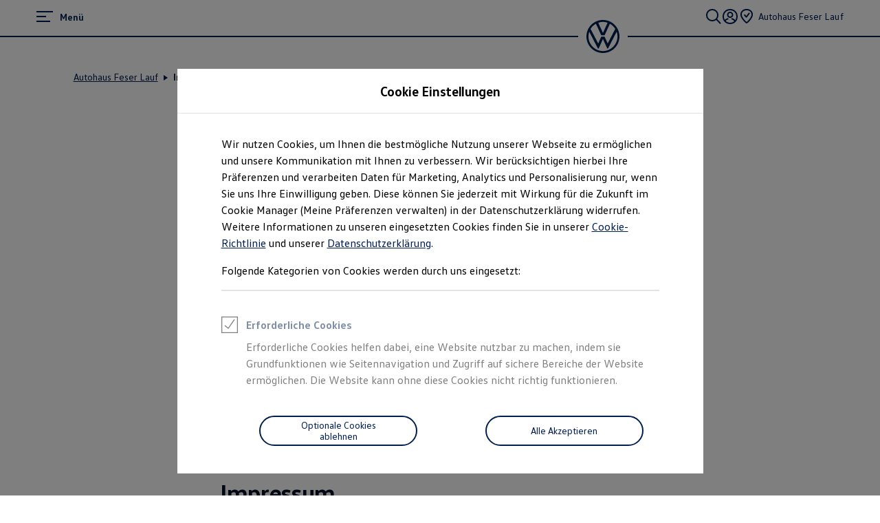

--- FILE ---
content_type: text/html;charset=utf-8
request_url: https://www.volkswagen.de/de/haendler-werkstatt/autohaus-feser-lauf/impressum.html
body_size: 120666
content:




<!DOCTYPE html>
<html lang="de" dir="ltr">
<head>
    <title data-react-helmet="true">Impressum &amp; Rechtliches</title>
    <meta data-react-helmet="true" http-equiv="content-type" content="text/html; charset=UTF-8"/><meta data-react-helmet="true" name="viewport" content="width=device-width"/><meta data-react-helmet="true" name="robots" content="index, follow"/><meta data-react-helmet="true" name="language" content="de"/><meta data-react-helmet="true" property="og:title" content="Impressum &amp; Rechtliches"/><meta data-react-helmet="true" property="og:type" content="website"/><meta data-react-helmet="true" property="og:url" content="https://www.volkswagen.de/de/haendler-werkstatt/autohaus-feser-lauf/impressum.html"/><meta data-react-helmet="true" property="og:image" content="https://www.volkswagen.de/etc.clientlibs/clientlibs/vwa-ngw18/ngw18-frontend/apps/resources/statics/img/vw-logo-2x.png"/><meta data-react-helmet="true" name="twitter:title" content="Impressum &amp; Rechtliches"/><meta data-react-helmet="true" name="twitter:card" content="summary"/><meta data-react-helmet="true" property="cq:page_model_url" content="/de/haendler-werkstatt/autohaus-feser-lauf/impressum"/><meta data-react-helmet="true" property="VW.gsaTitle" content="Impressum &amp; Rechtliches"/><meta data-react-helmet="true" property="VW:gsaTitle" content="Impressum &amp; Rechtliches"/><meta data-react-helmet="true" property="VW.breadcrumb" content="Startseite;/de.html;autohaus-feser-lauf;/de/haendler-werkstatt/autohaus-feser-lauf.html;Impressum &amp; Rechtliches;/de/haendler-werkstatt/autohaus-feser-lauf/impressum.html"/><meta data-react-helmet="true" property="VW:breadcrumb" content="Startseite;/de.html;autohaus-feser-lauf;/de/haendler-werkstatt/autohaus-feser-lauf.html;Impressum &amp; Rechtliches;/de/haendler-werkstatt/autohaus-feser-lauf/impressum.html"/><meta data-react-helmet="true" property="VW.thumbnail" content="https://www.volkswagen.de/etc.clientlibs/clientlibs/vwa-ngw18/ngw18-frontend/apps/resources/statics/img/vw-logo-2x.png"/><meta data-react-helmet="true" property="VW:thumbnail" content="https://www.volkswagen.de/etc.clientlibs/clientlibs/vwa-ngw18/ngw18-frontend/apps/resources/statics/img/vw-logo-2x.png"/><meta data-react-helmet="true" property="cq:page_root_url" content="/de"/><meta data-react-helmet="true" name="url.level2" content="autohaus feser lauf"/><meta data-react-helmet="true" name="url.level1" content="impressum"/><meta data-react-helmet="true" name="url.level3" content="haendler werkstatt"/><meta data-react-helmet="true" name="pageType" content="imprint"/>
    <script defer="defer" type="text/javascript" src="/.rum/@adobe/helix-rum-js@%5E2/dist/rum-standalone.js"></script>
<link data-react-helmet="true" rel="canonical" href="https://www.volkswagen.de/de/haendler-werkstatt/autohaus-feser-lauf/impressum.html"/>

  
  
<style>
  @font-face {
    font-family: 'vw-head';
    font-weight: 400;
    font-display: swap;
    src: url('/etc.clientlibs/clientlibs/vwa-ngw18/ngw18-frontend/apps/resources/statics/fonts/vwhead-regular.woff2') format('woff2'),
    url('/etc.clientlibs/clientlibs/vwa-ngw18/ngw18-frontend/apps/resources/statics/fonts/vwhead-regular.woff') format('woff');
  }

  @font-face {
    font-family: 'vw-head';
    font-weight: 700;
    font-display: swap;
    src: url('/etc.clientlibs/clientlibs/vwa-ngw18/ngw18-frontend/apps/resources/statics/fonts/vwhead-bold.woff2') format('woff2'),
    url('/etc.clientlibs/clientlibs/vwa-ngw18/ngw18-frontend/apps/resources/statics/fonts/vwhead-bold.woff') format('woff');
  }

  @font-face {
    font-family: 'vw-head';
    font-weight: 200;
    font-display: swap;
    src: url('/etc.clientlibs/clientlibs/vwa-ngw18/ngw18-frontend/apps/resources/statics/fonts/vwhead-light.woff2') format('woff2'),
    url('/etc.clientlibs/clientlibs/vwa-ngw18/ngw18-frontend/apps/resources/statics/fonts/vwhead-light.woff') format('woff');
  }

  @font-face {
    font-family: 'vw-text';
    font-weight: 400;
    font-display: swap;
    src: url('/etc.clientlibs/clientlibs/vwa-ngw18/ngw18-frontend/apps/resources/statics/fonts/vwtext-regular.woff2') format('woff2'),
    url('/etc.clientlibs/clientlibs/vwa-ngw18/ngw18-frontend/apps/resources/statics/fonts/vwtext-regular.woff') format('woff');
  }

  @font-face {
    font-family: 'vw-text';
    font-weight: 700;
    font-display: swap;
    src: url('/etc.clientlibs/clientlibs/vwa-ngw18/ngw18-frontend/apps/resources/statics/fonts/vwtext-bold.woff2') format('woff2'),
    url('/etc.clientlibs/clientlibs/vwa-ngw18/ngw18-frontend/apps/resources/statics/fonts/vwtext-bold.woff') format('woff');
  }

  @font-face {
    font-family: 'vw-text-ar';
    font-weight: 200;
    font-display: swap;
    src: url('/etc.clientlibs/clientlibs/vwa-ngw18/ngw18-frontend/apps/resources/statics/fonts/beiruti-light.woff2') format('woff2'),
    url('/etc.clientlibs/clientlibs/vwa-ngw18/ngw18-frontend/apps/resources/statics/fonts/beiruti-light.woff') format('woff');
  }

  @font-face {
    font-family: 'vw-text-ar';
    font-weight: 400;
    font-display: swap;
    src: url('/etc.clientlibs/clientlibs/vwa-ngw18/ngw18-frontend/apps/resources/statics/fonts/beiruti-regular.woff2') format('woff2'),
    url('/etc.clientlibs/clientlibs/vwa-ngw18/ngw18-frontend/apps/resources/statics/fonts/beiruti-regular.woff') format('woff');
  }

  @font-face {
    font-family: 'vw-text-ar';
    font-weight: 700;
    font-display: swap;
    src: url('/etc.clientlibs/clientlibs/vwa-ngw18/ngw18-frontend/apps/resources/statics/fonts/beiruti-bold.woff2') format('woff2'),
    url('/etc.clientlibs/clientlibs/vwa-ngw18/ngw18-frontend/apps/resources/statics/fonts/beiruti-bold.woff') format('woff');
  }

  @font-face {
    font-family: 'roboto-vi';
    font-weight: 200;
    font-display: swap;
    src: url('/etc.clientlibs/clientlibs/vwa-ngw18/ngw18-frontend/apps/resources/statics/fonts/roboto-vietnamese-latin-ext-light.woff2') format('woff2'),
    url('/etc.clientlibs/clientlibs/vwa-ngw18/ngw18-frontend/apps/resources/statics/fonts/roboto-vietnamese-latin-ext-light.woff') format('woff');
  }
  @font-face {
    font-family: 'roboto-vi';
    font-weight: 400;
    font-display: swap;
    src: url('/etc.clientlibs/clientlibs/vwa-ngw18/ngw18-frontend/apps/resources/statics/fonts/roboto-vietnamese-latin-ext-regular.woff2') format('woff2'),
    url('/etc.clientlibs/clientlibs/vwa-ngw18/ngw18-frontend/apps/resources/statics/fonts/roboto-vietnamese-latin-ext-regular.woff') format('woff');
  }
  @font-face {
    font-family: 'roboto-vi';
    font-weight: 700;
    font-display: swap;
    src: url('/etc.clientlibs/clientlibs/vwa-ngw18/ngw18-frontend/apps/resources/statics/fonts/roboto-vietnamese-latin-ext-bold.woff2') format('woff2'),
    url('/etc.clientlibs/clientlibs/vwa-ngw18/ngw18-frontend/apps/resources/statics/fonts/roboto-vietnamese-latin-ext-bold.woff') format('woff');
  }
</style>


  
    <style data-styled="true" data-styled-version="5.3.11">.hmnsqh{-webkit-flex-shrink:0;-ms-flex-negative:0;flex-shrink:0;max-width:100%;margin:0 0 var(--size-dynamic0130);}/*!sc*/
.hmnsqh:last-child{margin:0;}/*!sc*/
.hmnsqh:empty{display:none;}/*!sc*/
.hXnEuZ{-webkit-flex-shrink:0;-ms-flex-negative:0;flex-shrink:0;max-width:100%;-webkit-box-flex:1;-webkit-flex-grow:1;-ms-flex-positive:1;flex-grow:1;margin:0 0 0px;}/*!sc*/
.hXnEuZ:last-child{margin:0;}/*!sc*/
.hXnEuZ:empty{display:none;}/*!sc*/
.dMjrDW{-webkit-flex-shrink:0;-ms-flex-negative:0;flex-shrink:0;max-width:100%;margin:0 0 0px;}/*!sc*/
.dMjrDW:last-child{margin:0;}/*!sc*/
.dMjrDW:empty{display:none;}/*!sc*/
.iVZerS{-webkit-flex-shrink:0;-ms-flex-negative:0;flex-shrink:0;max-width:100%;margin:0 0 var(--size-dynamic0270);}/*!sc*/
.iVZerS:last-child{margin:0;}/*!sc*/
.iVZerS:empty{display:none;}/*!sc*/
.crsUCN{-webkit-flex-shrink:0;-ms-flex-negative:0;flex-shrink:0;max-width:100%;margin:0 0 12px;}/*!sc*/
.crsUCN:last-child{margin:0;}/*!sc*/
.crsUCN:empty{display:none;}/*!sc*/
data-styled.g1[id="StyledChildWrapper-sc-1d21nde"]{content:"hmnsqh,hXnEuZ,dMjrDW,iVZerS,crsUCN,"}/*!sc*/
.ccPLgT{display:block;-webkit-flex-wrap:unset;-ms-flex-wrap:unset;flex-wrap:unset;margin:0;}/*!sc*/
.fBQDvW{display:block;-webkit-flex-wrap:unset;-ms-flex-wrap:unset;flex-wrap:unset;margin:0;padding:0;padding-top:var(--size-dynamic0270);}/*!sc*/
.gocybb{display:block;-webkit-flex-wrap:unset;-ms-flex-wrap:unset;flex-wrap:unset;margin:0;padding:0;padding-right:min(8.33vw,213.33px);padding-left:min(8.33vw,213.33px);}/*!sc*/
data-styled.g3[id="StyledContainer-sc-18harj2"]{content:"ccPLgT,fBQDvW,gocybb,"}/*!sc*/
.GMwYm{color:inherit;margin:unset;font-family:var(--font-family-text);font-weight:normal;font-size:1rem;line-height:120%;-webkit-letter-spacing:calc(0.02rem - 0.02em);-moz-letter-spacing:calc(0.02rem - 0.02em);-ms-letter-spacing:calc(0.02rem - 0.02em);letter-spacing:calc(0.02rem - 0.02em);}/*!sc*/
.GMwYm:lang(ko){word-break:keep-all;}/*!sc*/
.jWLzxo{color:inherit;margin:unset;font-family:var(--font-family-text);font-weight:bold;font-size:0.88rem;line-height:150%;-webkit-letter-spacing:calc(0.02rem - 0.02em);-moz-letter-spacing:calc(0.02rem - 0.02em);-ms-letter-spacing:calc(0.02rem - 0.02em);letter-spacing:calc(0.02rem - 0.02em);}/*!sc*/
.jWLzxo:lang(ko){word-break:keep-all;}/*!sc*/
.ftfgKJ{color:inherit;margin:unset;font-family:var(--font-family-head);font-weight:bold;font-size:clamp(1.13rem,0vw + 1.13rem,1.13rem);line-height:120%;-webkit-letter-spacing:calc(0.02rem - 0.02em);-moz-letter-spacing:calc(0.02rem - 0.02em);-ms-letter-spacing:calc(0.02rem - 0.02em);letter-spacing:calc(0.02rem - 0.02em);}/*!sc*/
.ftfgKJ:lang(ko){word-break:keep-all;}/*!sc*/
.kgBFPi{color:inherit;margin:unset;font-family:var(--font-family-head);font-weight:200;font-size:1.13rem;line-height:120%;-webkit-letter-spacing:calc(0.02rem - 0.02em);-moz-letter-spacing:calc(0.02rem - 0.02em);-ms-letter-spacing:calc(0.02rem - 0.02em);letter-spacing:calc(0.02rem - 0.02em);}/*!sc*/
.kgBFPi:lang(ko){word-break:keep-all;}/*!sc*/
.jYhODB{color:#000e26;margin:unset;font-family:var(--font-family-head);font-weight:bold;font-size:0.88rem;line-height:120%;-webkit-letter-spacing:0.5px;-moz-letter-spacing:0.5px;-ms-letter-spacing:0.5px;letter-spacing:0.5px;}/*!sc*/
.jYhODB:lang(ko){word-break:keep-all;}/*!sc*/
.clymfh{color:#000e26;margin:unset;font-family:var(--font-family-text);font-weight:normal;font-size:0.88rem;line-height:150%;-webkit-letter-spacing:calc(0.02rem - 0.02em);-moz-letter-spacing:calc(0.02rem - 0.02em);-ms-letter-spacing:calc(0.02rem - 0.02em);letter-spacing:calc(0.02rem - 0.02em);}/*!sc*/
.clymfh:lang(ko){word-break:keep-all;}/*!sc*/
.fPEcyF{color:#6a767d;margin:unset;font-family:var(--font-family-text);font-weight:normal;font-size:0.88rem;line-height:150%;-webkit-letter-spacing:calc(0.02rem - 0.02em);-moz-letter-spacing:calc(0.02rem - 0.02em);-ms-letter-spacing:calc(0.02rem - 0.02em);letter-spacing:calc(0.02rem - 0.02em);}/*!sc*/
.fPEcyF:lang(ko){word-break:keep-all;}/*!sc*/
.fucstR{color:#000e26;margin:unset;font-family:var(--font-family-head);font-weight:bold;font-size:clamp(2.5rem,0.88vw + 2.19rem,3.25rem);line-height:120%;-webkit-letter-spacing:calc(0.02rem - 0.02em);-moz-letter-spacing:calc(0.02rem - 0.02em);-ms-letter-spacing:calc(0.02rem - 0.02em);letter-spacing:calc(0.02rem - 0.02em);text-align:center;}/*!sc*/
.fucstR:lang(ko){word-break:keep-all;}/*!sc*/
.czXZVf{color:#000e26;margin:unset;font-family:var(--font-family-head);font-weight:200;font-size:clamp(1.38rem,0.44vw + 1.22rem,1.75rem);line-height:120%;-webkit-letter-spacing:calc(0.02rem - 0.02em);-moz-letter-spacing:calc(0.02rem - 0.02em);-ms-letter-spacing:calc(0.02rem - 0.02em);letter-spacing:calc(0.02rem - 0.02em);text-align:center;}/*!sc*/
.czXZVf:lang(ko){word-break:keep-all;}/*!sc*/
.iBdMLo{color:#000e26;margin:unset;font-family:var(--font-family-text);font-weight:bold;font-size:1rem;line-height:150%;-webkit-letter-spacing:calc(0.02rem - 0.02em);-moz-letter-spacing:calc(0.02rem - 0.02em);-ms-letter-spacing:calc(0.02rem - 0.02em);letter-spacing:calc(0.02rem - 0.02em);}/*!sc*/
.iBdMLo:lang(ko){word-break:keep-all;}/*!sc*/
.cAerYu{color:#000e26;margin:unset;font-family:var(--font-family-head);font-weight:bold;font-size:clamp(1.75rem,0.74vw + 1.49rem,2.38rem);line-height:120%;-webkit-letter-spacing:calc(0.02rem - 0.02em);-moz-letter-spacing:calc(0.02rem - 0.02em);-ms-letter-spacing:calc(0.02rem - 0.02em);letter-spacing:calc(0.02rem - 0.02em);}/*!sc*/
.cAerYu:lang(ko){word-break:keep-all;}/*!sc*/
.gIanJy{color:#000e26;margin:unset;font-family:var(--font-family-text);font-weight:normal;font-size:1rem;line-height:150%;-webkit-letter-spacing:calc(0.02rem - 0.02em);-moz-letter-spacing:calc(0.02rem - 0.02em);-ms-letter-spacing:calc(0.02rem - 0.02em);letter-spacing:calc(0.02rem - 0.02em);}/*!sc*/
.gIanJy:lang(ko){word-break:keep-all;}/*!sc*/
.iHWYaS{color:#000e26;margin:unset;font-family:var(--font-family-head);font-weight:bold;font-size:1.13rem;line-height:120%;-webkit-letter-spacing:calc(0.02rem - 0.02em);-moz-letter-spacing:calc(0.02rem - 0.02em);-ms-letter-spacing:calc(0.02rem - 0.02em);letter-spacing:calc(0.02rem - 0.02em);}/*!sc*/
.iHWYaS:lang(ko){word-break:keep-all;}/*!sc*/
data-styled.g8[id="StyledTextComponent-sc-hqqa9q"]{content:"GMwYm,jWLzxo,ftfgKJ,kgBFPi,jYhODB,clymfh,fPEcyF,fucstR,czXZVf,iBdMLo,cAerYu,gIanJy,iHWYaS,"}/*!sc*/
.cjBXGc{position:relative;-webkit-text-decoration:underline;text-decoration:underline;text-underline-offset:0.2em;-webkit-text-decoration-thickness:1px;text-decoration-thickness:1px;-webkit-text-decoration:none;text-decoration:none;cursor:pointer;}/*!sc*/
.jWDCBp{position:relative;-webkit-text-decoration:underline;text-decoration:underline;text-underline-offset:0.2em;-webkit-text-decoration-thickness:1px;text-decoration-thickness:1px;cursor:pointer;}/*!sc*/
data-styled.g11[id="StyledLinkText-sc-12fkfup"]{content:"cjBXGc,jWDCBp,"}/*!sc*/
.haYWwv{position:relative;display:-webkit-inline-box;display:-webkit-inline-flex;display:-ms-inline-flexbox;display:inline-flex;text-align:center;-webkit-box-pack:center;-webkit-justify-content:center;-ms-flex-pack:center;justify-content:center;-webkit-align-items:center;-webkit-box-align:center;-ms-flex-align:center;align-items:center;min-height:44px;min-width:44px;padding:0 32px;border:1px solid;margin:0;border-radius:100px;-webkit-transition:all 0.1s ease-in-out;transition:all 0.1s ease-in-out;-webkit-text-decoration:none;text-decoration:none;cursor:pointer;-webkit-tap-highlight-color:transparent;color:#001e50;background:transparent;border:1px solid #001e50;}/*!sc*/
.haYWwv:hover,.haYWwv:active,.haYWwv:focus:not(:focus-visible){color:#ffffff;background:#0040c5;border:1px solid #0040c5;}/*!sc*/
.haYWwv:focus-visible,.haYWwv[type=submit]:focus-visible,.haYWwv[type=button]:focus-visible{outline:3px solid #00b0f0;outline-offset:unset;}/*!sc*/
data-styled.g14[id="StyledButton-sc-1208ax7"]{content:"haYWwv,"}/*!sc*/
.iqsYBA{font-weight:inherit;display:inline-grid;border:none;position:relative;-webkit-text-decoration:none;text-decoration:none;cursor:pointer;padding:0;text-align:inherit;color:#001e50;background:transparent;border:none;-webkit-tap-highlight-color:transparent;}/*!sc*/
.iqsYBA:hover,.iqsYBA:active,.iqsYBA:focus:not(:focus-visible){color:#0040c5;background:transparent;}/*!sc*/
.iqsYBA:hover span,.iqsYBA:active span,.iqsYBA:focus:not(:focus-visible) span{-webkit-text-decoration-thickness:2px;text-decoration-thickness:2px;}/*!sc*/
.iqsYBA:focus-visible,.iqsYBA[type=submit]:focus-visible,.iqsYBA[type=button]:focus-visible{outline:3px solid #00b0f0;outline-offset:1px;}/*!sc*/
data-styled.g15[id="StyledLink-sc-afbv6g"]{content:"iqsYBA,"}/*!sc*/
.gxuGQa{position:relative;padding:0;}/*!sc*/
data-styled.g18[id="EditableComponent__StyledEditableComponent-sc-ce164f1a-0"]{content:"gxuGQa,"}/*!sc*/
.cTSiyk{-webkit-hyphens:manual;-moz-hyphens:manual;-ms-hyphens:manual;-webkit-hyphens:manual;-moz-hyphens:manual;-ms-hyphens:manual;hyphens:manual;word-break:normal;}/*!sc*/
data-styled.g30[id="TextWithNonBreakingSafewords__StyledSafeWord-sc-a153e0f-0"]{content:"cTSiyk,"}/*!sc*/
.hBsctm::before{content:' ';}/*!sc*/
.hBsctm::after{content:'\a';white-space:pre;}/*!sc*/
data-styled.g33[id="sc-jXbUNg"]{content:"hBsctm,"}/*!sc*/
.fQLkxM{display:grid;grid-row-gap:12px;margin:0;padding:0;}/*!sc*/
data-styled.g36[id="StyledOL-sc-kwb2jm"]{content:"fQLkxM,"}/*!sc*/
.jWXsot{position:relative;display:grid;grid-template-columns:28px auto;grid-column-gap:8px;outline:0;}/*!sc*/
.jWXsot:before{content:'';position:absolute;left:-8px;right:-8px;top:-4px;bottom:-4px;margin:-2px;border:solid 2px #0040c5;border-radius:0px;pointer-events:none;opacity:0;-webkit-transition:opacity 0.3s cubic-bezier(0.14,1.12,0.67,0.99);transition:opacity 0.3s cubic-bezier(0.14,1.12,0.67,0.99);}/*!sc*/
.jWXsot:focus:before{opacity:1;}/*!sc*/
data-styled.g37[id="StyledDisclaimerFocusWrapper-sc-z5dark"]{content:"jWXsot,"}/*!sc*/
.gbhDCT{display:grid;max-width:2560px;margin:auto;grid-template-columns:repeat(24,1fr);grid-template-areas:"a0 a0 a0 a0 a0 a0 a0 a0 a0 a0 a0 a0 a0 a0 a0 a0 a0 a0 a0 a0 a0 a0 a0 a0";}/*!sc*/
data-styled.g39[id="StyledLayout-sc-a5m3el"]{content:"gbhDCT,"}/*!sc*/
.gxbORQ{grid-area:a0;overflow:hidden;}/*!sc*/
data-styled.g40[id="StyledChildWrapper-sc-ybw8a0"]{content:"gxbORQ,"}/*!sc*/
.hRurno{display:-webkit-box;display:-webkit-flex;display:-ms-flexbox;display:flex;-webkit-flex-direction:column;-ms-flex-direction:column;flex-direction:column;}/*!sc*/
@media (min-width:560px){.hRurno{-webkit-flex-direction:row;-ms-flex-direction:row;flex-direction:row;-webkit-box-pack:justify;-webkit-justify-content:space-between;-ms-flex-pack:justify;justify-content:space-between;}}/*!sc*/
data-styled.g41[id="bottom-nav__StyledBottomNav-sc-d1c38fa3-0"]{content:"hRurno,"}/*!sc*/
.bcThAe{margin-bottom:32px;margin-top:20px;}/*!sc*/
@media (min-width:560px){.bcThAe{margin-bottom:0;white-space:nowrap;}}/*!sc*/
data-styled.g42[id="bottom-nav__StyledBottomNavCopyright-sc-d1c38fa3-1"]{content:"bcThAe,"}/*!sc*/
.cKZhRg{margin-top:44px;-webkit-order:1;-ms-flex-order:1;order:1;}/*!sc*/
@media (min-width:560px){.cKZhRg{margin-top:0;padding-left:44px;white-space:nowrap;}}/*!sc*/
data-styled.g43[id="bottom-nav__StyledBottomNavLangSwitcher-sc-d1c38fa3-2"]{content:"cKZhRg,"}/*!sc*/
.hIMlRO{border-top:solid 1px #dfe4e8;text-align:left;width:min(41.66vw,1066.66px);margin-top:44px;}/*!sc*/
@media (min-width:560px){.hIMlRO{margin-top:64px;width:min(20.83vw,533.33px);}}/*!sc*/
data-styled.g44[id="bottom-nav__StyledCopyrightWrapper-sc-d1c38fa3-3"]{content:"hIMlRO,"}/*!sc*/
.gWdbHP{margin:0;padding:0;list-style-type:none;display:-webkit-box;display:-webkit-flex;display:-ms-flexbox;display:flex;-webkit-flex-wrap:wrap;-ms-flex-wrap:wrap;flex-wrap:wrap;}/*!sc*/
data-styled.g45[id="bottom-nav__StyledCustomListContainer-sc-d1c38fa3-4"]{content:"gWdbHP,"}/*!sc*/
.fcKWlq{display:-webkit-box;display:-webkit-flex;display:-ms-flexbox;display:flex;}/*!sc*/
.fcKWlq:not(:last-child):after{content:url('data:image/svg+xml; utf8, <svg aria-hidden="true" width="1" height="15" xmlns="http://www.w3.org/2000/svg"><rect width="1" height="15" x="0" y="0" fill="inherit" /></svg>');margin:0 12px;-webkit-align-self:self-end;-ms-flex-item-align:self-end;align-self:self-end;}/*!sc*/
data-styled.g46[id="bottom-nav__StyledBottomNavChild-sc-d1c38fa3-5"]{content:"fcKWlq,"}/*!sc*/
.kETzIM:not(:last-child){margin-bottom:12px;}/*!sc*/
@media (min-width:560px){.kETzIM:not(:last-child){margin-bottom:72px;}}/*!sc*/
data-styled.g47[id="sc-dhKdcB"]{content:"kETzIM,"}/*!sc*/
.ejCYvg{font-size:1rem;font-weight:bold;color:#6a767d;margin-bottom:12px;}/*!sc*/
data-styled.g48[id="sc-kpDqfm"]{content:"ejCYvg,"}/*!sc*/
.bREryc{border-top:solid 2px #001e50;padding:44px 0;}/*!sc*/
@media (min-width:560px){.bREryc{padding-top:72px;padding-left:min(4.16vw,106.66px);padding-right:min(4.16vw,106.66px);}}/*!sc*/
data-styled.g50[id="footer__StyledFooterBody-sc-b207031a-0"]{content:"bREryc,"}/*!sc*/
@media (min-width:560px){.gjYbIe{display:-webkit-box;display:-webkit-flex;display:-ms-flexbox;display:flex;-webkit-box-pack:justify;-webkit-justify-content:space-between;-ms-flex-pack:justify;justify-content:space-between;}}/*!sc*/
data-styled.g51[id="footer__StyledMainNavWrap-sc-b207031a-1"]{content:"gjYbIe,"}/*!sc*/
.dMrBTp{border-top:solid 2px #dfe4e8;padding:44px 0 12px;padding-bottom:12px;}/*!sc*/
@media (min-width:560px){.dMrBTp{padding-top:72px;}}/*!sc*/
data-styled.g52[id="footer__StyledFooterDisclaimers-sc-b207031a-2"]{content:"dMrBTp,"}/*!sc*/
.hrKsvR{z-index:0;position:relative;background:white;}/*!sc*/
data-styled.g53[id="footer__StyledFooter-sc-b207031a-3"]{content:"hrKsvR,"}/*!sc*/
.AJIwV{-webkit-hyphens:auto;-moz-hyphens:auto;-ms-hyphens:auto;hyphens:auto;word-break:break-word;display:grid;gap:24px;height:100%;}/*!sc*/
.AJIwV:lang(ko){word-break:keep-all;}/*!sc*/
@media (min-width:560px){.AJIwV{width:min(16.66vw,426.66px);}.AJIwV:last-child{margin-right:calc(-1 * min(4.16vw,106.66px));}}/*!sc*/
data-styled.g54[id="sc-dAlyuH"]{content:"AJIwV,"}/*!sc*/
.kJpehI{margin:0 0 44px;padding:0;list-style:none;}/*!sc*/
.kJpehI a{display:inline-block;padding:4px 0;}/*!sc*/
data-styled.g55[id="sc-jlZhew"]{content:"kJpehI,"}/*!sc*/
.lmpyzx{outline:none;}/*!sc*/
.lmpyzx:target::before{display:block;content:'';margin-top:-68px;height:68px;visibility:hidden;}/*!sc*/
data-styled.g57[id="AnchorTarget__StyledAnchorTarget-sc-7886fa1d-1"]{content:"lmpyzx,"}/*!sc*/
.kwlKix{-webkit-hyphens:auto;-moz-hyphens:auto;-ms-hyphens:auto;hyphens:auto;word-break:break-word;}/*!sc*/
.kwlKix:lang(ko){word-break:keep-all;}/*!sc*/
data-styled.g59[id="DisclaimersWithSafewords__StyledWrap-sc-53c38930-1"]{content:"kwlKix,"}/*!sc*/
html{line-height:1.15;-webkit-text-size-adjust:100%;}/*!sc*/
body{margin:0;}/*!sc*/
main{display:block;}/*!sc*/
h1{font-size:2em;margin:0.67em 0;}/*!sc*/
hr{box-sizing:content-box;height:0;overflow:visible;}/*!sc*/
pre{font-family:monospace,monospace;font-size:1em;}/*!sc*/
a{background-color:transparent;}/*!sc*/
abbr[title]{border-bottom:none;-webkit-text-decoration:underline;text-decoration:underline;-webkit-text-decoration:underline dotted;text-decoration:underline dotted;}/*!sc*/
b,strong{font-weight:bolder;}/*!sc*/
code,kbd,samp{font-family:monospace,monospace;font-size:1em;}/*!sc*/
small{font-size:80%;}/*!sc*/
sub,sup{font-size:75%;line-height:0;position:relative;vertical-align:baseline;}/*!sc*/
sub{bottom:-0.25em;}/*!sc*/
sup{top:-0.5em;}/*!sc*/
img{border-style:none;}/*!sc*/
button,input,optgroup,select,textarea{font-family:inherit;font-size:100%;line-height:1.15;margin:0;}/*!sc*/
button,input{overflow:visible;}/*!sc*/
button,select{text-transform:none;}/*!sc*/
button,[type="button"],[type="reset"],[type="submit"]{-webkit-appearance:button;}/*!sc*/
button::-moz-focus-inner,[type="button"]::-moz-focus-inner,[type="reset"]::-moz-focus-inner,[type="submit"]::-moz-focus-inner{border-style:none;padding:0;}/*!sc*/
button:-moz-focusring,[type="button"]:-moz-focusring,[type="reset"]:-moz-focusring,[type="submit"]:-moz-focusring{outline:1px dotted ButtonText;}/*!sc*/
fieldset{padding:0.35em 0.75em 0.625em;}/*!sc*/
legend{box-sizing:border-box;color:inherit;display:table;max-width:100%;padding:0;white-space:normal;}/*!sc*/
progress{vertical-align:baseline;}/*!sc*/
textarea{overflow:auto;}/*!sc*/
[type="checkbox"],[type="radio"]{box-sizing:border-box;padding:0;}/*!sc*/
[type="number"]::-webkit-inner-spin-button,[type="number"]::-webkit-outer-spin-button{height:auto;}/*!sc*/
[type="search"]{-webkit-appearance:textfield;outline-offset:-2px;}/*!sc*/
[type="search"]::-webkit-search-decoration{-webkit-appearance:none;}/*!sc*/
::-webkit-file-upload-button{-webkit-appearance:button;font:inherit;}/*!sc*/
details{display:block;}/*!sc*/
summary{display:list-item;}/*!sc*/
template{display:none;}/*!sc*/
[hidden]{display:none;}/*!sc*/
b,strong{font-weight:bold;}/*!sc*/
data-styled.g118[id="sc-global-iEUVTL1"]{content:"sc-global-iEUVTL1,"}/*!sc*/
.lcNPmo{--font-family-head:vw-head,Helvetica,Arial,sans-serif;--font-family-text:vw-text,Helvetica,Arial,sans-serif;font-family:var(--font-family-text);-webkit-font-smoothing:antialiased;-moz-osx-font-smoothing:grayscale;--size-dynamic0020:4px;--size-dynamic0040:12px;--size-dynamic0050:12px;--size-dynamic0100:20px;--size-dynamic0120:24px;--size-dynamic0130:24px;--size-dynamic0140:28px;--size-dynamic0150:28px;--size-dynamic0200:32px;--size-dynamic0250:44px;--size-dynamic0270:56px;--size-dynamic0300:72px;--size-dynamic0350:100px;--size-dynamic0450:156px;--size-grid001:min(4.16vw,106.66px);--size-grid002:min(8.33vw,213.33px);--size-grid003:min(12.5vw,320px);--size-grid004:min(16.66vw,426.66px);--size-grid005:min(20.83vw,533.33px);--size-grid006:min(25vw,640px);--size-grid007:min(29.16vw,746.66px);--size-grid008:min(33.33vw,853.33px);--size-grid009:min(37.5vw,960px);--size-grid010:min(41.66vw,1066.66px);--size-grid011:min(45.83vw,1173.33px);--size-grid012:min(50vw,1280px);--size-grid013:min(54.16vw,1386.66px);--size-grid014:min(58.33vw,1493.33px);--size-grid015:min(62.5vw,1600px);--size-grid016:min(66.66vw,1706.66px);--size-grid017:min(70.83vw,1813.33px);--size-grid018:min(75vw,1920px);--size-grid019:min(79.16vw,2026.66px);--size-grid020:min(83.33vw,2133.33px);--size-grid021:min(87.5vw,2240px);--size-grid022:min(91.66vw,2346.66px);--size-grid023:min(95.83vw,2453.33px);--size-grid024:min(100vw,2560px);background-color:#ffffff;}/*!sc*/
.lcNPmo:lang(ko),.lcNPmo:lang(zh),.lcNPmo:lang(zh-tw),.lcNPmo:lang(ja),.lcNPmo:lang(ar){font-style:normal;}/*!sc*/
.lcNPmo:lang(ko){--font-family-head:vw-head,Apple SD Gothic Neo,BonGothic,맑은 고딕,Malgun Gothic,굴림,Gulim,돋움,Dotum,Helvetica Neue,Helvetica,Arial,sans-serif;--font-family-text:vw-text,Apple SD Gothic Neo,BonGothic,맑은 고딕,Malgun Gothic,굴림,Gulim,돋움,Dotum,Helvetica Neue,Helvetica,Arial,sans-serif;word-break:keep-all;-webkit-hyphens:auto;-moz-hyphens:auto;-ms-hyphens:auto;hyphens:auto;}/*!sc*/
.lcNPmo:lang(zh){--font-family-head:vw-head,华文细黑,STXihei,PingFang TC,微软雅黑体,Microsoft YaHei New,微软雅黑,Microsoft Yahei,宋体,SimSun,Helvetica Neue,Helvetica,Arial,sans-serif;--font-family-text:vw-text,华文细黑,STXihei,PingFang TC,微软雅黑体,Microsoft YaHei New,微软雅黑,Microsoft Yahei,宋体,SimSun,Helvetica Neue,Helvetica,Arial,sans-serif;}/*!sc*/
.lcNPmo:lang(zh-tw){--font-family-head:vw-head,Helvetica Neue,Helvetica,Arial,sans-serif;--font-family-text:vw-text,Helvetica Neue,Helvetica,Arial,sans-serif;}/*!sc*/
.lcNPmo:lang(ja){--font-family-head:vw-head,ヒラギノ角ゴ Pro W3,Hiragino Kaku Gothic Pro,Osaka,メイリオ,Meiryo,MS Pゴシック,MS PGothic,Helvetica Neue,Helvetica,Arial,sans-serif;--font-family-text:vw-text,ヒラギノ角ゴ Pro W3,Hiragino Kaku Gothic Pro,Osaka,メイリオ,Meiryo,MS Pゴシック,MS PGothic,Helvetica Neue,Helvetica,Arial,sans-serif;}/*!sc*/
.lcNPmo:lang(vi){--font-family-head:roboto-vi,Helvetica Neue,Helvetica,Arial,sans-serif;--font-family-text:roboto-vi,Helvetica Neue,Helvetica,Arial,sans-serif;}/*!sc*/
.lcNPmo:lang(ar){--font-family-head:vw-head,vw-text-ar,Helvetica Neue,Helvetica,Arial,sans-serif;--font-family-text:vw-text,vw-text-ar,Helvetica Neue,Helvetica,Arial,sans-serif;}/*!sc*/
.lcNPmo *{box-sizing:border-box;}/*!sc*/
@media (min-width:560px){.lcNPmo{--size-dynamic0020:4px;--size-dynamic0040:20px;--size-dynamic0050:20px;--size-dynamic0100:24px;--size-dynamic0120:20px;--size-dynamic0130:40px;--size-dynamic0140:32px;--size-dynamic0150:52px;--size-dynamic0200:56px;--size-dynamic0250:68px;--size-dynamic0270:80px;--size-dynamic0300:96px;--size-dynamic0350:132px;--size-dynamic0450:172px;}}/*!sc*/
@media (min-width:1600px){.lcNPmo{--size-dynamic0020:8px;--size-dynamic0040:32px;--size-dynamic0050:24px;--size-dynamic0100:28px;--size-dynamic0120:20px;--size-dynamic0130:52px;--size-dynamic0140:48px;--size-dynamic0150:64px;--size-dynamic0200:72px;--size-dynamic0250:84px;--size-dynamic0270:100px;--size-dynamic0300:120px;--size-dynamic0350:196px;--size-dynamic0450:184px;}}/*!sc*/
@media (min-width:2560px){.lcNPmo{--size-dynamic0040:48px;}}/*!sc*/
data-styled.g119[id="StyledIntegratorRoot-sc-7fx0kf"]{content:"lcNPmo,"}/*!sc*/
.iBZvXa{opacity:0;-webkit-transform:translate(0,0);-ms-transform:translate(0,0);transform:translate(0,0);-webkit-transition:opacity 400ms linear 0ms,-webkit-transform 400ms linear 0ms;-webkit-transition:opacity 400ms linear 0ms,transform 400ms linear 0ms;transition:opacity 400ms linear 0ms,transform 400ms linear 0ms;}/*!sc*/
data-styled.g129[id="StyledFade-sc-180caex"]{content:"iBZvXa,"}/*!sc*/
.fZXNvV{position:fixed;top:0;right:0;bottom:0;left:0;overflow:hidden;pointer-events:none;}/*!sc*/
.fZXNvV > *{pointer-events:auto;}/*!sc*/
.jyKLGA{position:fixed;top:0;right:0;bottom:0;left:0;display:-webkit-box;display:-webkit-flex;display:-ms-flexbox;display:flex;-webkit-box-pack:center;-webkit-justify-content:center;-ms-flex-pack:center;justify-content:center;-webkit-align-items:center;-webkit-box-align:center;-ms-flex-align:center;align-items:center;overflow:hidden;pointer-events:none;}/*!sc*/
.jyKLGA > *{pointer-events:auto;}/*!sc*/
data-styled.g150[id="StyledLayerWrapper-sc-1bl8kxv"]{content:"fZXNvV,jyKLGA,"}/*!sc*/
.hWDPOU{display:grid;-webkit-align-items:center;-webkit-box-align:center;-ms-flex-align:center;align-items:center;width:100%;--logo-size:32px;--margin-size:8px;grid-template-columns:auto max-content auto;grid-column-gap:var(--margin-size);}/*!sc*/
@media (min-width:560px){.hWDPOU{--logo-size:40px;--margin-size:10px;}}/*!sc*/
@media (min-width:960px){.hWDPOU{--logo-size:48px;--margin-size:12px;}}/*!sc*/
@media (min-width:1920px){.hWDPOU{--logo-size:56px;--margin-size:14px;}}/*!sc*/
@media (min-width:560px){.hWDPOU{grid-template-columns:auto max-content auto;}}/*!sc*/
@media (min-width:960px){.hWDPOU{grid-template-columns:calc(min(66.66vw,1706.66px) - var(--margin-size))max-content auto;}}/*!sc*/
@media (min-width:2560px){.hWDPOU{grid-template-columns:calc(426.6666666666667px + 50vw - var(--margin-size))max-content auto;}}/*!sc*/
.hWDPOU::before,.hWDPOU::after{content:'';height:2px;background:#001e50;}/*!sc*/
.hWDPOU svg{fill:#001e50;width:var(--logo-size);height:var(--logo-size);}/*!sc*/
data-styled.g168[id="StyledWrapper-sc-16id0m5"]{content:"hWDPOU,"}/*!sc*/
.inUxkX{position:absolute;width:1px;height:1px;-webkit-clip:rect(0 0 0 0);clip:rect(0 0 0 0);overflow:hidden;z-index:1;background:#ffffff;border-radius:44px;}/*!sc*/
.inUxkX:focus-within{width:auto;height:auto;-webkit-clip:auto;clip:auto;overflow:visible;}/*!sc*/
data-styled.g212[id="StyledSkipWrapper-sc-118cjlx"]{content:"inUxkX,"}/*!sc*/
.bvoYXY{border:0;padding:0;margin:0;background:none;cursor:pointer;position:relative;position:relative;display:-webkit-box;display:-webkit-flex;display:-ms-flexbox;display:flex;-webkit-align-items:center;-webkit-box-align:center;-ms-flex-align:center;align-items:center;width:auto;height:24px;text-align:left;font-size:0;color:#001e50;}/*!sc*/
.bvoYXY:focus:before{content:'';box-sizing:border-box;position:absolute;top:50%;left:50%;width:calc(100% + 16px);height:calc(100% + 16px);border:solid 2px #0040c5;-webkit-transform:translate3d(-50%,-50%,0);-ms-transform:translate3d(-50%,-50%,0);transform:translate3d(-50%,-50%,0);-webkit-transition:width 0.3s cubic-bezier(0.14,1.12,0.67,0.99);transition:width 0.3s cubic-bezier(0.14,1.12,0.67,0.99);}/*!sc*/
.bvoYXY:hover,.bvoYXY:focus{color:#0040c5;outline:0;}/*!sc*/
.bvoYXY:hover > div,.bvoYXY:focus > div,.bvoYXY:hover > span,.bvoYXY:focus > span{color:#0040c5;}/*!sc*/
.bvoYXY:focus > span{color:#001e50;}/*!sc*/
.bvoYXY:after{content:'';box-sizing:border-box;position:absolute;top:50%;left:50%;min-width:max(100%,44px);min-height:max(100%,44px);-webkit-transform:translate(-50%,-50%);-ms-transform:translate(-50%,-50%);transform:translate(-50%,-50%);}/*!sc*/
data-styled.g398[id="sc-hCPjZK"]{content:"bvoYXY,"}/*!sc*/
.eDStxa{display:inline-block;}/*!sc*/
data-styled.g399[id="sc-Nxspf"]{content:"eDStxa,"}/*!sc*/
.ibOPYj{display:inline-block;box-sizing:border-box;padding-top:1px;padding-left:10px;max-width:calc(25vw);overflow:hidden;}/*!sc*/
data-styled.g400[id="sc-cfxfcM"]{content:"ibOPYj,"}/*!sc*/
.ikuIWF{margin:0;padding:0;list-style-type:none;}/*!sc*/
data-styled.g522[id="language-switcher-onehub__StyledLanguageSwitcherList-sc-64683307-0"]{content:"ikuIWF,"}/*!sc*/
.dIZTkb{position:fixed;width:100%;top:var(--s2-one-hub-navigation-top-bar-height);left:0;z-index:3;padding:0 16px;}/*!sc*/
@media (min-width:0px){.dIZTkb{--s2-one-hub-navigation-top-bar-height:calc(16px + 24px + 12px + 32px);}}/*!sc*/
@media (min-width:560px){.dIZTkb{--s2-one-hub-navigation-top-bar-height:calc(16px + 24px + 12px + 40px);}}/*!sc*/
@media (min-width:960px){.dIZTkb{--s2-one-hub-navigation-top-bar-height:calc(16px + 24px + 12px + 48px);}}/*!sc*/
@media (min-width:1920px){.dIZTkb{--s2-one-hub-navigation-top-bar-height:calc(24px + 24px + 12px + 56px);}}/*!sc*/
data-styled.g528[id="sc-dQEtJz"]{content:"dIZTkb,"}/*!sc*/
.iHQQkG{outline:none;}/*!sc*/
data-styled.g529[id="sc-imwsjW"]{content:"iHQQkG,"}/*!sc*/
.dQphzN{z-index:3;position:relative;}/*!sc*/
data-styled.g531[id="sc-dJiZtA"]{content:"dQphzN,"}/*!sc*/
.eAcYOo{-webkit-text-decoration:none;text-decoration:none;}/*!sc*/
data-styled.g537[id="CmsPlainLink__StyledPlainLink-sc-26ade311-0"]{content:"eAcYOo,"}/*!sc*/
.boRrny{width:100%;display:-webkit-box;display:-webkit-flex;display:-ms-flexbox;display:flex;-webkit-align-items:center;-webkit-box-align:center;-ms-flex-align:center;align-items:center;-webkit-transition:-webkit-transform 0.3s ease-in;-webkit-transition:transform 0.3s ease-in;transition:transform 0.3s ease-in;position:absolute;top:0;}/*!sc*/
@media (min-width:0px){.boRrny{-webkit-transform:translateY( calc(calc(16px + 24px + 12px + 0px) - 16px + 1px) );-ms-transform:translateY( calc(calc(16px + 24px + 12px + 0px) - 16px + 1px) );transform:translateY( calc(calc(16px + 24px + 12px + 0px) - 16px + 1px) );}}/*!sc*/
@media (min-width:560px){.boRrny{-webkit-transform:translateY( calc(calc(16px + 24px + 12px + 0px) - 20px + 1px) );-ms-transform:translateY( calc(calc(16px + 24px + 12px + 0px) - 20px + 1px) );transform:translateY( calc(calc(16px + 24px + 12px + 0px) - 20px + 1px) );}}/*!sc*/
@media (min-width:960px){.boRrny{-webkit-transform:translateY( calc(calc(16px + 24px + 12px + 0px) - 24px + 1px) );-ms-transform:translateY( calc(calc(16px + 24px + 12px + 0px) - 24px + 1px) );transform:translateY( calc(calc(16px + 24px + 12px + 0px) - 24px + 1px) );}}/*!sc*/
@media (min-width:1920px){.boRrny{-webkit-transform:translateY( calc(calc(24px + 24px + 12px + 0px) - 28px + 1px) );-ms-transform:translateY( calc(calc(24px + 24px + 12px + 0px) - 28px + 1px) );transform:translateY( calc(calc(24px + 24px + 12px + 0px) - 28px + 1px) );}}/*!sc*/
data-styled.g540[id="sc-fKWMtX"]{content:"boRrny,"}/*!sc*/
.bEABPH{grid-row:2/3;grid-column:2/6;display:-webkit-box;display:-webkit-flex;display:-ms-flexbox;display:flex;}/*!sc*/
data-styled.g543[id="sc-cMa-dbN"]{content:"bEABPH,"}/*!sc*/
.iGysiZ{position:fixed;display:-webkit-box;display:-webkit-flex;display:-ms-flexbox;display:flex;overflow:hidden;-webkit-flex-direction:column-reverse;-ms-flex-direction:column-reverse;flex-direction:column-reverse;top:120px;right:var(--size-dynamic0100);left:var(--size-dynamic0100);}/*!sc*/
@media (min-width:560px){.iGysiZ{width:-webkit-fit-content;width:-moz-fit-content;width:fit-content;left:unset;}}/*!sc*/
.iGysiZ > div{position:static;margin:0 0 8px;-webkit-animation:fadeIn 0.3s;animation:fadeIn 0.3s;}/*!sc*/
@media (min-width:560px){.iGysiZ > div{min-width:285px;}}/*!sc*/
.iGysiZ > div:has(.closing){-webkit-animation:fadeOut 0.3s 1;animation:fadeOut 0.3s 1;}/*!sc*/
@-webkit-keyframes fadeIn{0%{opacity:0;-webkit-transform:translateY(50%) scale(0.9);-ms-transform:translateY(50%) scale(0.9);transform:translateY(50%) scale(0.9);}100%{opacity:1;-webkit-transform:translateY(0) scale(1);-ms-transform:translateY(0) scale(1);transform:translateY(0) scale(1);}}/*!sc*/
@keyframes fadeIn{0%{opacity:0;-webkit-transform:translateY(50%) scale(0.9);-ms-transform:translateY(50%) scale(0.9);transform:translateY(50%) scale(0.9);}100%{opacity:1;-webkit-transform:translateY(0) scale(1);-ms-transform:translateY(0) scale(1);transform:translateY(0) scale(1);}}/*!sc*/
@-webkit-keyframes fadeOut{0%{opacity:1;-webkit-transform:scale(1);-ms-transform:scale(1);transform:scale(1);}100%{opacity:0;-webkit-transform:scale(0.9);-ms-transform:scale(0.9);transform:scale(0.9);}}/*!sc*/
@keyframes fadeOut{0%{opacity:1;-webkit-transform:scale(1);-ms-transform:scale(1);transform:scale(1);}100%{opacity:0;-webkit-transform:scale(0.9);-ms-transform:scale(0.9);transform:scale(0.9);}}/*!sc*/
data-styled.g547[id="sc-bOQTJJ"]{content:"iGysiZ,"}/*!sc*/
.jQeAEo{z-index:-1;position:relative;}/*!sc*/
data-styled.g548[id="sc-eXsaLi"]{content:"jQeAEo,"}/*!sc*/
.dhOZxP{width:100%;height:var(--s2-one-hub-navigation-top-bar-height);-webkit-transition:height 0.3s ease-in;transition:height 0.3s ease-in;color:#000e26;background-color:#ffffff;-webkit-transform:translateY(0);-ms-transform:translateY(0);transform:translateY(0);}/*!sc*/
@media (min-width:0px){.dhOZxP{--s2-one-hub-navigation-top-bar-height:calc(16px + 24px + 12px + 32px);}}/*!sc*/
@media (min-width:560px){.dhOZxP{--s2-one-hub-navigation-top-bar-height:calc(16px + 24px + 12px + 40px);}}/*!sc*/
@media (min-width:960px){.dhOZxP{--s2-one-hub-navigation-top-bar-height:calc(16px + 24px + 12px + 48px);}}/*!sc*/
@media (min-width:1920px){.dhOZxP{--s2-one-hub-navigation-top-bar-height:calc(24px + 24px + 12px + 56px);}}/*!sc*/
data-styled.g556[id="sc-eIcdZJ"]{content:"dhOZxP,"}/*!sc*/
.cBtobD{display:grid;-webkit-align-items:center;-webkit-box-align:center;-ms-flex-align:center;align-items:center;grid-template-columns:repeat(24,4.166666666666667%);pointer-events:auto;grid-template-rows:12px 1fr 12px;}/*!sc*/
data-styled.g557[id="sc-jdUcAg"]{content:"cBtobD,"}/*!sc*/
.dPfgSv{grid-row:1/4;grid-column:16/24;display:-webkit-box;display:-webkit-flex;display:-ms-flexbox;display:flex;gap:20px;-webkit-box-pack:end;-webkit-justify-content:flex-end;-ms-flex-pack:end;justify-content:flex-end;-webkit-align-items:center;-webkit-box-align:center;-ms-flex-align:center;align-items:center;}/*!sc*/
@media (min-width:560px){.dPfgSv{grid-column:16/24;padding-left:4px;}}/*!sc*/
@media (min-width:960px){.dPfgSv{grid-column:18/24;padding-left:16px;}}/*!sc*/
@media (min-width:1280px){.dPfgSv{grid-column:18/24;}}/*!sc*/
data-styled.g558[id="sc-bddgXz"]{content:"dPfgSv,"}/*!sc*/
.acRHb{display:none;}/*!sc*/
data-styled.g559[id="sc-fyVfxW"]{content:"acRHb,"}/*!sc*/
.gmuJVT{height:46px;}/*!sc*/
@media (min-width:960px){.gmuJVT{height:52px;}}/*!sc*/
@media (max-width:559px) and (max-height:275px){.gmuJVT{height:34px;}}/*!sc*/
data-styled.g560[id="sc-eHsDsR"]{content:"gmuJVT,"}/*!sc*/
.bWNbNn{display:-webkit-box;display:-webkit-flex;display:-ms-flexbox;display:flex;height:46px;padding:8px 24px;}/*!sc*/
@media (max-width:559px) and (max-height:275px){.bWNbNn{height:34px;}}/*!sc*/
data-styled.g597[id="sc-gRtvSG"]{content:"bWNbNn,"}/*!sc*/
.bdAYzl{border:0;padding:0;margin:0;background:none;cursor:pointer;pointer-events:auto;position:relative;display:-webkit-box;display:-webkit-flex;display:-ms-flexbox;display:flex;-webkit-align-items:center;-webkit-box-align:center;-ms-flex-align:center;align-items:center;padding:0 4px;padding-right:8px;width:100%;max-width:100%;color:#001e50;-webkit-tap-highlight-color:transparent;margin-left:calc(28px * -1);}/*!sc*/
.bdAYzl:focus:before{content:'';box-sizing:border-box;position:absolute;top:50%;left:50%;width:calc(100% + 16px);height:calc(100% + 16px);border:solid 2px #0040c5;-webkit-transform:translate3d(-50%,-50%,0);-ms-transform:translate3d(-50%,-50%,0);transform:translate3d(-50%,-50%,0);-webkit-transition:width 0.3s cubic-bezier(0.14,1.12,0.67,0.99);transition:width 0.3s cubic-bezier(0.14,1.12,0.67,0.99);}/*!sc*/
.bdAYzl:hover,.bdAYzl:focus{color:#0040c5;outline:0;}/*!sc*/
.bdAYzl:hover > div,.bdAYzl:focus > div,.bdAYzl:hover > span,.bdAYzl:focus > span{color:#0040c5;}/*!sc*/
.bdAYzl:focus > span{color:#001e50;}/*!sc*/
.bdAYzl:hover,.bdAYzl:focus{color:#0040c5;}/*!sc*/
.bdAYzl:focus:before{width:calc(100% + 8px);height:calc(100% + 8px);}/*!sc*/
@media (min-width:560px){.bdAYzl{width:auto;}}/*!sc*/
data-styled.g598[id="sc-dUYLmH"]{content:"bdAYzl,"}/*!sc*/
.bcPmfQ{overflow:hidden;white-space:nowrap;text-overflow:ellipsis;}/*!sc*/
.bcPmfQ div{display:inline;}/*!sc*/
data-styled.g599[id="sc-faUjhM"]{content:"bcPmfQ,"}/*!sc*/
.fFwFNI{position:relative;width:24px;height:24px;line-height:1;margin-left:8px;-webkit-flex-shrink:0;-ms-flex-negative:0;flex-shrink:0;}/*!sc*/
data-styled.g600[id="sc-cezyBN"]{content:"fFwFNI,"}/*!sc*/
.ebrzTg{position:absolute;top:0;left:0;-webkit-transition:-webkit-transform 0.3s cubic-bezier(0.14,1.12,0.67,0.99);-webkit-transition:transform 0.3s cubic-bezier(0.14,1.12,0.67,0.99);transition:transform 0.3s cubic-bezier(0.14,1.12,0.67,0.99);}/*!sc*/
data-styled.g601[id="sc-fUkmAC"]{content:"ebrzTg,"}/*!sc*/
.eprZqu{overflow:hidden;width:calc(100% + 44px);margin-left:calc(44px * -1);}/*!sc*/
data-styled.g602[id="sc-cXPBUD"]{content:"eprZqu,"}/*!sc*/
.iQUIim{pointer-events:auto;background:#ffffff;border-top:solid 1px #dfe4e8;max-height:60vh;overflow-y:auto;-webkit-overflow-scrolling:touch;-webkit-transition:-webkit-transform 0.3s cubic-bezier(0.14,1.12,0.67,0.99);-webkit-transition:transform 0.3s cubic-bezier(0.14,1.12,0.67,0.99);transition:transform 0.3s cubic-bezier(0.14,1.12,0.67,0.99);-webkit-transform:translateY(-100%);-ms-transform:translateY(-100%);transform:translateY(-100%);}/*!sc*/
data-styled.g603[id="sc-edKZPI"]{content:"iQUIim,"}/*!sc*/
.hnFdhM{padding-left:min(8.33vw,213.33px);}/*!sc*/
data-styled.g604[id="sc-bhqpjJ"]{content:"hnFdhM,"}/*!sc*/
.cocCun{overflow:hidden;list-style:none;display:-webkit-box;display:-webkit-flex;display:-ms-flexbox;display:flex;-webkit-flex-flow:column;-ms-flex-flow:column;flex-flow:column;gap:12px;margin:0;padding:20px 24px;}/*!sc*/
.cocCun li{padding:0 12px;}/*!sc*/
data-styled.g605[id="sc-iLLODe"]{content:"cocCun,"}/*!sc*/
.iaRRTc{position:absolute !important;height:1px;width:1px;overflow:hidden;-webkit-clip:rect(1px,1px,1px,1px);clip:rect(1px,1px,1px,1px);white-space:nowrap;}/*!sc*/
data-styled.g610[id="SSRNavigation__StyledNav-sc-eafc8b2e-0"]{content:"iaRRTc,"}/*!sc*/
.iroYgd{position:absolute;top:0;height:var(--s2-one-hub-navigation-top-bar-shim-height);width:100%;background:linear-gradient(rgba(0,0,0,0.8) 45%,rgba(0,0,0,0));display:none;}/*!sc*/
@media (max-width:560px){.iroYgd{height:var(--s2-one-hub-navigation-top-bar-shim-height);}}/*!sc*/
@media (min-width:0px){.iroYgd{--s2-one-hub-navigation-top-bar-shim-height:calc(16px + 24px + 12px + 32px);}}/*!sc*/
@media (min-width:560px){.iroYgd{--s2-one-hub-navigation-top-bar-shim-height:calc(16px + 24px + 12px + 40px);}}/*!sc*/
@media (min-width:960px){.iroYgd{--s2-one-hub-navigation-top-bar-shim-height:calc(16px + 24px + 12px + 48px);}}/*!sc*/
@media (min-width:1920px){.iroYgd{--s2-one-hub-navigation-top-bar-shim-height:calc(24px + 24px + 12px + 56px);}}/*!sc*/
data-styled.g615[id="TopBarShim__StyledBackgroundShim-sc-151958b0-0"]{content:"iroYgd,"}/*!sc*/
.iHVmue{position:-webkit-sticky;position:sticky;z-index:2;top:0;}/*!sc*/
data-styled.g622[id="TopBar__TopBarWrapper-sc-c3aa019f-0"]{content:"iHVmue,"}/*!sc*/
.kyuJLR{position:absolute;top:0;right:0;bottom:0;left:0;}/*!sc*/
.kyuJLR:where(.TopBar__StyledTopbarWrapper-sc-c3aa019f-1){pointer-events:none;}/*!sc*/
.kyuJLR button,.kyuJLR a{pointer-events:auto;}/*!sc*/
data-styled.g623[id="TopBar__StyledTopbarWrapper-sc-c3aa019f-1"]{content:"kyuJLR,"}/*!sc*/
.dUeWJC{position:relative;display:inline-block;line-height:0;}/*!sc*/
.dUeWJC a:focus:before{content:'';box-sizing:border-box;position:absolute;top:50%;left:50%;width:calc(100% + 16px);height:calc(100% + 16px);border:solid 2px #0040c5;-webkit-transform:translate3d(-50%,-50%,0);-ms-transform:translate3d(-50%,-50%,0);transform:translate3d(-50%,-50%,0);-webkit-transition:width 0.3s cubic-bezier(0.14,1.12,0.67,0.99);transition:width 0.3s cubic-bezier(0.14,1.12,0.67,0.99);}/*!sc*/
.dUeWJC a:hover,.dUeWJC a:focus{color:#0040c5;outline:0;}/*!sc*/
.dUeWJC a:hover > div,.dUeWJC a:focus > div,.dUeWJC a:hover > span,.dUeWJC a:focus > span{color:#0040c5;}/*!sc*/
.dUeWJC a:focus > span{color:#001e50;}/*!sc*/
data-styled.g624[id="TopBar__StyledLogoWrapper-sc-c3aa019f-2"]{content:"dUeWJC,"}/*!sc*/
.fZNdOZ{background:white;}/*!sc*/
data-styled.g626[id="PageRoot__StyledContentWrapper-sc-f90d7b70-0"]{content:"fZNdOZ,"}/*!sc*/
.WAMkE{view-transition-name:main;min-height:100vh;z-index:1;position:relative;}/*!sc*/
data-styled.g627[id="PageRoot__StyledMainContentWrapper-sc-f90d7b70-1"]{content:"WAMkE,"}/*!sc*/
.eTigvu{padding-top:var(--s2-one-hub-navigation-top-bar-height);padding-bottom:var(--size-dynamic0270);}/*!sc*/
@media (min-width:0px){.eTigvu{--s2-one-hub-navigation-top-bar-height:calc(16px + 24px + 12px + 32px);}}/*!sc*/
@media (min-width:560px){.eTigvu{--s2-one-hub-navigation-top-bar-height:calc(16px + 24px + 12px + 40px);}}/*!sc*/
@media (min-width:960px){.eTigvu{--s2-one-hub-navigation-top-bar-height:calc(16px + 24px + 12px + 48px);}}/*!sc*/
@media (min-width:1920px){.eTigvu{--s2-one-hub-navigation-top-bar-height:calc(24px + 24px + 12px + 56px);}}/*!sc*/
@media (min-width:560px){.eTigvu{padding-top:var(--s2-one-hub-navigation-top-bar-height);}}/*!sc*/
data-styled.g644[id="MainBase__StyledMainContainer-sc-4912fcae-0"]{content:"eTigvu,"}/*!sc*/
html{line-height:1.15;-webkit-text-size-adjust:100%;}/*!sc*/
body{margin:0;}/*!sc*/
main{display:block;}/*!sc*/
h1{font-size:2em;margin:0.67em 0;}/*!sc*/
hr{box-sizing:content-box;height:0;overflow:visible;}/*!sc*/
pre{font-family:monospace,monospace;font-size:1em;}/*!sc*/
a{background-color:transparent;}/*!sc*/
abbr[title]{border-bottom:none;-webkit-text-decoration:underline;text-decoration:underline;-webkit-text-decoration:underline dotted;text-decoration:underline dotted;}/*!sc*/
b,strong{font-weight:bolder;}/*!sc*/
code,kbd,samp{font-family:monospace,monospace;font-size:1em;}/*!sc*/
small{font-size:80%;}/*!sc*/
sub,sup{font-size:75%;line-height:0;position:relative;vertical-align:baseline;}/*!sc*/
sub{bottom:-0.25em;}/*!sc*/
sup{top:-0.5em;}/*!sc*/
img{border-style:none;}/*!sc*/
button,input,optgroup,select,textarea{font-family:inherit;font-size:100%;line-height:1.15;margin:0;}/*!sc*/
button,input{overflow:visible;}/*!sc*/
button,select{text-transform:none;}/*!sc*/
button,[type="button"],[type="reset"],[type="submit"]{-webkit-appearance:button;}/*!sc*/
button::-moz-focus-inner,[type="button"]::-moz-focus-inner,[type="reset"]::-moz-focus-inner,[type="submit"]::-moz-focus-inner{border-style:none;padding:0;}/*!sc*/
button:-moz-focusring,[type="button"]:-moz-focusring,[type="reset"]:-moz-focusring,[type="submit"]:-moz-focusring{outline:1px dotted ButtonText;}/*!sc*/
fieldset{padding:0.35em 0.75em 0.625em;}/*!sc*/
legend{box-sizing:border-box;color:inherit;display:table;max-width:100%;padding:0;white-space:normal;}/*!sc*/
progress{vertical-align:baseline;}/*!sc*/
textarea{overflow:auto;}/*!sc*/
[type="checkbox"],[type="radio"]{box-sizing:border-box;padding:0;}/*!sc*/
[type="number"]::-webkit-inner-spin-button,[type="number"]::-webkit-outer-spin-button{height:auto;}/*!sc*/
[type="search"]{-webkit-appearance:textfield;outline-offset:-2px;}/*!sc*/
[type="search"]::-webkit-search-decoration{-webkit-appearance:none;}/*!sc*/
::-webkit-file-upload-button{-webkit-appearance:button;font:inherit;}/*!sc*/
details{display:block;}/*!sc*/
summary{display:list-item;}/*!sc*/
template{display:none;}/*!sc*/
[hidden]{display:none;}/*!sc*/
b,strong{font-weight:bold;}/*!sc*/
data-styled.g1430[id="sc-global-iEUVTL2"]{content:"sc-global-iEUVTL2,"}/*!sc*/
html{line-height:1.15;-webkit-text-size-adjust:100%;}/*!sc*/
body{margin:0;}/*!sc*/
main{display:block;}/*!sc*/
h1{font-size:2em;margin:0.67em 0;}/*!sc*/
hr{box-sizing:content-box;height:0;overflow:visible;}/*!sc*/
pre{font-family:monospace,monospace;font-size:1em;}/*!sc*/
a{background-color:transparent;}/*!sc*/
abbr[title]{border-bottom:none;-webkit-text-decoration:underline;text-decoration:underline;-webkit-text-decoration:underline dotted;text-decoration:underline dotted;}/*!sc*/
b,strong{font-weight:bolder;}/*!sc*/
code,kbd,samp{font-family:monospace,monospace;font-size:1em;}/*!sc*/
small{font-size:80%;}/*!sc*/
sub,sup{font-size:75%;line-height:0;position:relative;vertical-align:baseline;}/*!sc*/
sub{bottom:-0.25em;}/*!sc*/
sup{top:-0.5em;}/*!sc*/
img{border-style:none;}/*!sc*/
button,input,optgroup,select,textarea{font-family:inherit;font-size:100%;line-height:1.15;margin:0;}/*!sc*/
button,input{overflow:visible;}/*!sc*/
button,select{text-transform:none;}/*!sc*/
button,[type="button"],[type="reset"],[type="submit"]{-webkit-appearance:button;}/*!sc*/
button::-moz-focus-inner,[type="button"]::-moz-focus-inner,[type="reset"]::-moz-focus-inner,[type="submit"]::-moz-focus-inner{border-style:none;padding:0;}/*!sc*/
button:-moz-focusring,[type="button"]:-moz-focusring,[type="reset"]:-moz-focusring,[type="submit"]:-moz-focusring{outline:1px dotted ButtonText;}/*!sc*/
fieldset{padding:0.35em 0.75em 0.625em;}/*!sc*/
legend{box-sizing:border-box;color:inherit;display:table;max-width:100%;padding:0;white-space:normal;}/*!sc*/
progress{vertical-align:baseline;}/*!sc*/
textarea{overflow:auto;}/*!sc*/
[type="checkbox"],[type="radio"]{box-sizing:border-box;padding:0;}/*!sc*/
[type="number"]::-webkit-inner-spin-button,[type="number"]::-webkit-outer-spin-button{height:auto;}/*!sc*/
[type="search"]{-webkit-appearance:textfield;outline-offset:-2px;}/*!sc*/
[type="search"]::-webkit-search-decoration{-webkit-appearance:none;}/*!sc*/
::-webkit-file-upload-button{-webkit-appearance:button;font:inherit;}/*!sc*/
details{display:block;}/*!sc*/
summary{display:list-item;}/*!sc*/
template{display:none;}/*!sc*/
[hidden]{display:none;}/*!sc*/
b,strong{font-weight:bold;}/*!sc*/
data-styled.g1431[id="sc-global-iEUVTL3"]{content:"sc-global-iEUVTL3,"}/*!sc*/
.cEYPjG{margin-top:0;margin-bottom:var(--size-dynamic0100);}/*!sc*/
@media (max-width:560px){.cEYPjG{margin-top:20px;}}/*!sc*/
data-styled.g192111[id="sc-cQtswN"]{content:"cEYPjG,"}/*!sc*/
.esHLxJ{display:none;margin:0;padding:0;list-style:none;}/*!sc*/
.esHLxJ > li:first-child::before{display:none;}/*!sc*/
@media (min-width:560px){.esHLxJ{display:-webkit-inline-box;display:-webkit-inline-flex;display:-ms-inline-flexbox;display:inline-flex;-webkit-flex-wrap:wrap;-ms-flex-wrap:wrap;flex-wrap:wrap;}}/*!sc*/
data-styled.g192113[id="sc-ipzyXj"]{content:"esHLxJ,"}/*!sc*/
.fdwofd{padding-top:var(--size-dynamic0250);}/*!sc*/
data-styled.g192142[id="sc-eRcGmH"]{content:"fdwofd,"}/*!sc*/
.bAJplv{margin-bottom:var(--size-dynamic0100);}/*!sc*/
data-styled.g192143[id="sc-dEpEyW"]{content:"bAJplv,"}/*!sc*/
.hcgTii{margin-bottom:var(--size-dynamic0300);}/*!sc*/
data-styled.g192144[id="sc-fKdggh"]{content:"hcgTii,"}/*!sc*/
.igieXE{margin-top:var(--size-dynamic0100);}/*!sc*/
data-styled.g192145[id="sc-exqesw"]{content:"igieXE,"}/*!sc*/
.enZCsv{margin-top:var(--size-dynamic0100);word-break:break-word;}/*!sc*/
data-styled.g192146[id="sc-kZmZfI"]{content:"enZCsv,"}/*!sc*/
.jdgMrG{margin-top:var(--size-dynamic0150);}/*!sc*/
data-styled.g192147[id="sc-bRDUWx"]{content:"jdgMrG,"}/*!sc*/
.kiItDa{outline:none;}/*!sc*/
data-styled.g192148[id="sc-fiXwhi"]{content:"kiItDa,"}/*!sc*/
.bnGvIW{margin-bottom:var(--size-dynamic0100);}/*!sc*/
data-styled.g192149[id="sc-hqKbwT"]{content:"bnGvIW,"}/*!sc*/
.bOYXeK{padding:0 min(8.33vw,213.33px);}/*!sc*/
@media (min-width:560px){.bOYXeK{padding:0 min(16.66vw,426.66px);}}/*!sc*/
@media (min-width:1280px){.bOYXeK{padding:0 min(25vw,640px);}}/*!sc*/
data-styled.g192150[id="sc-gACjuY"]{content:"bOYXeK,"}/*!sc*/
.fwUCTe{margin:0 min(8.33vw,213.33px);}/*!sc*/
data-styled.g192151[id="sc-iIoOKJ"]{content:"fwUCTe,"}/*!sc*/
</style>

    
    <script type="x-feature-hub/serialized-states" async="">%7B%22page-info-service%22:%22%7B%5C%22primaryPageInfo%5C%22:%7B%5C%22logoCategory%5C%22:%5C%22private%5C%22,%5C%22seo%5C%22:%7B%5C%22pageTitle%5C%22:%5C%22Impressum%20&%20Rechtliches%5C%22,%5C%22canonicalUrl%5C%22:%5C%22https://www.volkswagen.de/de/haendler-werkstatt/autohaus-feser-lauf/impressum.html%5C%22,%5C%22og%5C%22:%7B%5C%22ogTitle%5C%22:%5C%22Impressum%20&%20Rechtliches%5C%22,%5C%22ogType%5C%22:%5C%22website%5C%22,%5C%22ogImage%5C%22:%5C%22https://www.volkswagen.de/etc.clientlibs/clientlibs/vwa-ngw18/ngw18-frontend/apps/resources/statics/img/vw-logo-2x.png%5C%22,%5C%22ogUrl%5C%22:%5C%22https://www.volkswagen.de/de/haendler-werkstatt/autohaus-feser-lauf/impressum.html%5C%22%7D,%5C%22twitter%5C%22:%7B%5C%22twitterTitle%5C%22:%5C%22Impressum%20&%20Rechtliches%5C%22%7D%7D%7D%7D%22,%22feature-app-visibility-service%22:%22%7B%5C%22channelAliases%5C%22:%7B%7D,%5C%22channelStateMap%5C%22:%7B%5C%22haendler-werkstatt_autohaus-feser-lauf_impressum_stage_featureappsection_6802953%5C%22:%7B%5C%22visible%5C%22:true%7D,%5C%22haendler-werkstatt_autohaus-feser-lauf_impressum_featureappsection%5C%22:%7B%5C%22visible%5C%22:true%7D,%5C%22haendler-werkstatt_autohaus-feser-lauf_impressum_featureappsection_144059123%5C%22:%7B%5C%22visible%5C%22:true%7D,%5C%22haendler-werkstatt_autohaus-feser-lauf_impressum_featureappsection_14%5C%22:%7B%5C%22visible%5C%22:false%7D%7D%7D%22,%22s2:cms-integrator%22:%22%7B%7D%22,%22mydealer-breadcrumbs-service%22:%22%7B%5C%22items%5C%22:%5B%7B%5C%22label%5C%22:%5C%22Autohaus%20Feser%20Lauf%5C%22,%5C%22link%5C%22:%5C%22home%5C%22%7D,%7B%5C%22label%5C%22:%5C%22Impressum%20&%20Rechtliches%5C%22%7D%5D%7D%22,%22haendler-werkstatt_autohaus-feser-lauf_impressum_stage_featureappsection_6802953%22:%22%7B%5C%22status%5C%22:%5C%22loaded%5C%22,%5C%22result%5C%22:%7B%5C%22requestId%5C%22:%5C%22lwxcw8efxwi-632%5C%22,%5C%22mainHeadline%5C%22:%5C%22Feser%20Lauf%20GmbH%20%7C%20Impressum%20&%20Rechtliches%5C%22,%5C%22mainDescription%5C%22:%5C%22Hier%20finden%20Sie%20Informationen%20%C3%BCber%20uns%20(Feser%20Lauf%20GmbH)%20als%20verantwortlichen%20Anbieter%20von%20Inhalten%20und%20Angeboten,%20die%20auf%20dieser%20Website%20speziell%20aufgef%C3%BChrt%20sind.%5C%22,%5C%22imprintHeadline%5C%22:%5C%22Impressum%5C%22,%5C%22imprintContent%5C%22:%5C%22Feser%20Lauf%20GmbH%20%20%5C%5CnR%C3%B6thenbacher%20Str.%2028%20%20%5C%5Cn91207%20Lauf%20%20%5C%5Cn%20%20%5C%5CnTelefon:%2009123%209401-100%5C%5Ct%20%20%5C%5CnFax:%2009123%209401-101%20%20%5C%5CnE-Mail:%20Info.lauf@feser-graf.de%20%20%5C%5Cn%20%20%5C%5CnGesch%C3%A4ftsf%C3%BChrer:%20Bozidar%20Bukal%20/%20Markus%20Kugler%20%20%5C%5Cn%20%20%5C%5CnUmsatzsteueridentifikationsnummer%20DE241538267%20%20%5C%5CnHandelsregistereintrag%20HRB-Nr.:%2021638%20%20%5C%5CnRegistergericht:%20Amstgericht%20N%C3%BCrnberg%20%20%5C%5CnSteuernummer%20241/115/01897%20%20%5C%5Cn%20%20%5C%5CnHinweis%20gem%C3%A4%C3%9F%20%C2%A736%20Abs.1%20Nr.1%20des%20Verbraucherstreitbeilegungsgesetz%20(VSBG):%20%20%5C%5Cn%5C%5C%5C%22Wir%20sind%20zur%20Teilnahme%20an%20einem%20Streitbeilegungsverfahren%20vor%20einer%20Verbraucherschlichtungsstelle%20weder%20bereit%20noch%20dazu%20verpflichtet.%5C%5C%5C%22%5C%22,%5C%22privacyHeadline%5C%22:%5C%22Datenschutzerkl%C3%A4rung%5C%22,%5C%22privacyContent%5C%22:%5C%22Datenschutzerkl%C3%A4rung%20Feser,%20Graf%20%5C%5C%5C%5C&%20Co.%20Automobil%20Holding%5C%5Cn%5C%5CnMyDealer-Portal%20Volkswagen%5C%5Cn%5C%5Cn%5C%5Cn%5C%5Cn%5C%5Cn%5C%5CnA.%5C%5Cn%5C%5CnVerantwortlicher%5C%5Cn%5C%5CnWir%20freuen%20uns,%20dass%20Sie%20unsere%20Webseite%20der%5C%5Cn%5C%5Cn%5C%5Cn%5C%5CnFeser%20Lauf%20GmbH%5C%5Cn%5C%5CnR%C3%B6thenbacher%20Stra%C3%9Fe%2028%5C%5Cn%5C%5Cn91207%20Lauf%5C%5Cn%5C%5CnTelefon:%2009123%209401-100%5C%5Cn%5C%5CnE-Mail:%20info.lauf@feser-graf.de%5C%5Cn%5C%5Cn%5C%5Cn%5C%5Cnbesuchen.%20Im%20Folgenden%20informieren%20wir%20Sie%20%C3%BCber%20die%20Verarbeitung%20Ihrer%20personenbezogenen%20Daten%20durch%20uns%20im%20Zusammenhang%20mit%20Ihrem%20Besuch%20unserer%20Webseite.%5C%5Cn%5C%5Cn%5C%5Cn%5C%5Cn%5C%5Cn%5C%5CnB.%5C%5Cn%5C%5CnVerarbeitung%20Ihrer%20personenbezogenen%20Daten%5C%5Cn%5C%5CnUnsere%20Webseite%20bietet%20Ihnen%20verschiedene%20Angebote,%20die%20wir%20Ihnen%20in%20Bezug%20auf%20dabei%20durch%20uns%20verarbeitete%20personenbezogene%20Daten%20im%20Folgenden%20n%C3%A4her%20erl%C3%A4utern%20m%C3%B6chten.%20Bei%20der%20Datenverarbeitung%20im%20Zusammenhang%20mit%20unserer%20Webseite%20unterst%C3%BCtzt%20uns%20die%20Volkswagen%20Deutschland%20GmbH%20und%20Co.%20KG%20als%20Auftragsverarbeiterin.%5C%5Cn%5C%5Cn%5C%5Cn%5C%5Cn1.%5C%5Cn%5C%5CnKontaktformular%5C%5Cn%5C%5CnSie%20haben%20die%20M%C3%B6glichkeit,%20%C3%BCber%20ein%20Kontaktformular%20mit%20uns%20Kontakt%20aufzunehmen%20und%20eine%20Anfrage%20an%20uns%20zu%20richten.%20In%20diesem%20Zusammenhang%20verarbeiten%20wir%20folgende%20Daten:%20verpflichtend:%20Anrede,%20Vor-/Nachname,%20E-Mail-Adresse%20und%20optional:%20Titel,%20Telefonnummer.%20Diese%20Erhebung%20und%20%C3%9Cbermittlung%20der%20Daten%20erfolgt%20auf%20der%20Grundlage%20eines%20Vertragsanbahnungsverh%C3%A4ltnisses%20(Art.%206%20Abs.%201%20lit.%20b%20DSGVO)%20zur%20Unterbreitung%20eines%20Angebots%20durch%20uns.%20Die%20%C3%BCbermittelten%20Daten%20werden%20durch%20uns%20zum%20Zweck%20der%20Kontaktaufnahme%20mit%20Ihnen%20%C3%BCber%20Ihren%20pr%C3%A4ferierten%20Service%20Kanal%20verwendet.%20Sollten%20Sie%20w%C3%A4hrend%20des%20Prozesses%20mit%20einem%20anderen%20Volkswagen%20Partner%20mittels%20des%20Kontaktformulars%20Kontakt%20aufnehmen%20wollen,%20werden%20diesem%20Volkswagen%20Partner%20und%20nicht%20uns%20die%20zuvor%20genannten%20Daten%20%C3%BCbermittelt.%20Die%20jeweilige%20Datenschutzerkl%C3%A4rung%20k%C3%B6nnen%20Sie%20beim%20ausgew%C3%A4hlten%20Volkswagen%20Partner%20anfragen.%5C%5Cn%5C%5CnBei%20der%20Bearbeitung%20unterst%C3%BCtzt%20uns%20jeweils%20die%20Volkswagen%20Deutschland%20GmbH%20%5C%5C%5C%5C&%20Co.%20KG%20als%20Auftragsverarbeiter.%20Die%20Volkswagen%20Deutschland%20GmbH%20%5C%5C%5C%5C&%20Co.%20KG%20setzt%20dazu%20den%20Auftragsverarbeiter%20Salesforce.com,%20Inc.,%20ein.%5C%5Cn%5C%5CnEin%20Zugriff%20auf%20die%20Informationen%20durch%20Salesforce.com,%20Inc.%20kann%20nicht%20ausgeschlossen%20werden,%20so%20dass%20ein%20entsprechender%20EU-Standardvertrag%20(angemessene%20Garantie%20zur%20Datenverarbeitung%20in%20nicht%20europ%C3%A4ischen%20L%C3%A4ndern)%20geschlossen%20wurde.%20Die%20verwendeten%20EU-Standardvertragsklauseln%20k%C3%B6nnen%20Sie%20%C3%BCber%20die%20hier%20abrufen.%5C%5Cn%5C%5CnWir%20l%C3%B6schen%20Ihre%20Daten,%20sobald%20wir%20Ihre%20Anfrage%20zu%20Ihrer%20Zufriedenheit%20beantwortet%20haben,%20sofern%20keine%20anderen%20Aufbewahrungsfristen%20(z.%20B.%20steuerliche%20Aufbewahrungsfristen)%20entgegenstehen.%5C%5Cn%5C%5Cn%5C%5Cn%5C%5Cn2.%5C%5Cn%5C%5CnServiceanfragen%20(u.%20a.%20%C3%BCber%20die%20H%C3%A4ndlersuche)%5C%5Cn%5C%5CnSie%20haben%20die%20M%C3%B6glichkeit,%20eine%20Serviceanfrage%20zu%20den%20Themen%20(Inspektion/%C3%96l-Service,%20Ersatzteile,%20R%C3%A4derwechsel,%20Zubeh%C3%B6r,%20Hauptuntersuchung)%20an%20uns%20zu%20versenden.%20Zu%20diesem%20Zweck%20werden%20von%20uns%20folgende%20personenbezogene%20Daten%20erhoben%20und%20an%20uns%20%C3%BCbermittelt:%20Name,%20Vorname,%20Ihr%20Anliegen%20(Freitext-Feld),%20E-Mail-Adresse,%20gew%C3%BCnschter%20Volkswagen%20Partner,%20IP-Adresse,%20Datum%20Ihrer%20Best%C3%A4tigung%20%5C%5C%5C%5C&%20Ihrer%20Zustimmung%20zur%20Datenverarbeitung,%20Versanddatum%20der%20Best%C3%A4tigungsmail%20an%20Sie;%20optional:%20Anrede,%20Titel,%20Telefonnummer,%20KFZ-Kennzeichen,%20Fahrzeug-Identifizierungsnummer%20(FIN),%20Erstzulassungsdatum,%20Fahrzeugmodell,%20Marke,%20Kilometerstand.%20Diese%20Erhebung%20und%20%C3%9Cbermittlung%20der%20Daten%20erfolgt%20auf%20der%20Grundlage%20eines%20Vertragsanbahnungsverh%C3%A4ltnisses%20(Art.%206%20Abs.%201%20lit.%20b%20DSGVO)%20zur%20Unterbreitung%20eines%20Angebots%20durch%20uns.%20Die%20%C3%BCbermittelten%20Daten%20werden%20durch%20uns%20zum%20Zweck%20der%20Kontaktaufnahme%20mit%20Ihnen%20%C3%BCber%20Ihren%20pr%C3%A4ferierten%20Service%20Kanal%20verwendet.%20Sollten%20Sie%20w%C3%A4hrend%20des%20Prozesses%20einem%20anderen%20Volkswagen%20Partner%20eine%20Serviceanfrage%20schicken%20wollen,%20werden%20diesem%20Volkswagen%20Partner%20und%20nicht%20uns%20die%20zuvor%20genannten%20Daten%20%C3%BCbermittelt.%20Die%20jeweilige%20Datenschutzerkl%C3%A4rung%20k%C3%B6nnen%20Sie%20beim%20ausgew%C3%A4hlten%20Volkswagen%20Partner%20anfragen%5C%5Cn%5C%5CnWeiter%20k%C3%B6nnen%20Sie%20%C3%BCber%20den%20Bereich%20Service%20Assistent%20auf%20der%20Volkwagen%20Website%20passende%20Informationen%20zu%20Ihrem%20n%C3%A4chsten%20anstehenden%20Inspektionsereignis%20erhalten.%20Zu%20diesem%20Zweck%20verarbeiten%20wir%20die%20folgenden%20personenbezogenen%20Informationen%20von%20Ihnen:%20Fahrgestellnummer%20(FIN),%20den%20aktuellen%20Kilometerstand,%20sowie%20die%20durchschnittliche%20Fahrleistung%20pro%20Jahr.%20Bei%20der%20M%C3%B6glichkeit%20einer%20Terminanfrage%20f%C3%BCr%20einen%20Werkstatttermin%20werden%20hierf%C3%BCr%20weitere%20personenbezogene%20Daten%20erhoben%20und%20an%20die%20Volkswagen%20AG%20sowie%20uns%20%C3%BCbergeben:%20Name,%20Vorname,%20E-Mail-Adresse,%20Datum%20%5C%5C%5C%5C&%20Uhrzeit%20Ihrer%20Terminanfrage,%20Fahrgestellnummer,%20Modell,%20Marke,%20Kilometerstand,%20Best%C3%A4tigung%20%5C%5C%5C%5C&%20Zustimmung%20Ihrer%20Datenverarbeitung,%20Information%20zur%20Ersatzmobilit%C3%A4t.%20Sowie%20optional:%20Anrede,%20Titel,%20Telefonnummer,%20KFZ-Kennzeichen%20und%20Eingaben%20aus%20dem%20Freitext%20Feld.%5C%5Cn%5C%5CnDiese%20Erhebungen%20und%20%C3%9Cbermittlungen%20von%20Daten,%20erfolgt%20auf%20Grundlage%20eines%20Vertragsanbahnungsverh%C3%A4ltnisses%20(Art.%206%20Abs.%201%20lit.%20b%20DSGVO)%20zur%20Bearbeitung%20Ihrer%20Service-%20oder%20Inspektionsanfrage.%20Die%20%C3%BCbermittelten%20Daten%20werden%20von%20uns%20zur%20Kontaktaufnahme%20%C3%BCber%20den%20von%20Ihnen%20ausgew%C3%A4hlten%20Kommunikationskanal%20(E-Mail%20oder%20Telefon)%20zum%20Zweck%20der%20Terminvereinbarung%20verwendet.%5C%5Cn%5C%5CnZur%20Bearbeitung%20dieser%20Serviceanfrage%20setzen%20wir%20die%20Volkswagen%20Deutschland%20GmbH%20%5C%5C%5C%5C&%20Co.%20KG%20als%20Auftragsverarbeiter%20ein.%5C%5Cn%5C%5CnZur%20Verbesserung%20der%20Produkte%20und%20Gesch%C3%A4ftsprozesse,%20der%20Kundenfunktionalit%C3%A4t%20der%20Service-Terminplanung,%20zur%20Optimierung%20des%20Kundennutzens%20sowie%20zur%20Behebung%20von%20Produktfehlern,%20verarbeitet%20die%20Volkswagen%20AG%20die%20Daten%20Ihrer%20Service-Terminanfrage%20(z.%20B.%20Fahrzeugidentifikationsnummer,%20Servicebedarfskategorie,%20Sendedatum%20der%20Terminanfrage,%20den%20von%20Ihnen%20ausgew%C3%A4hlten%20Service%20Partner%20und%20Informationen%20zum%20vereinbarten%20Servicetermin).%20Zus%C3%A4tzlich%20%C3%BCbermitteln%20wir%20die%20folgenden%20Daten:%20Fahrzeugidentifikationsnummer,%20Zeitpunkt%20der%20Leadannahme,%20Zeitpunkt%20der%20Kontaktaufnahme%20und%20Zeitpunkt%20des%20Leadabschlusses.%5C%5Cn%5C%5CnBei%20der%20Bearbeitung%20unterst%C3%BCtzt%20uns%20jeweils%20die%20Volkswagen%20Deutschland%20GmbH%20%5C%5C%5C%5C&%20Co.%20KG%20(Berliner%20Ring%202,%2038440%20Wolfsburg),%20die%20CARIAD%20SE%20(Berliner%20Ring%202,%20Brieffach%201080/2,%2038440%20Wolfsburg),%20die%20dx.one%20GmbH%20(Daimlerstra%C3%9Fe%206-8,%2038446%20Wolfsburg)%20und%20die%20Amazon%20Web%20Services%20Inc.%20(Amazon%20Web%20Services%20EMEA%20SARL,%2038%20Avenue%20John%20F.%20Kennedy,%20L-1855%20Luxemburg)%20als%20Auftragsverarbeiter.%5C%5Cn%5C%5CnDie%20Serviceanfragen%20werden%20von%20der%20Volkswagen%20Deutschland%20GmbH%20%5C%5C%5C%5C&%20Co.%20KG%20%C3%BCbermittelt;%20im%20Rahmen%20der%20Analyse%20(nur%20bei%20einem%20Volkswagen%20Partner%20mit%20Sitz%20in%20Deutschland)%20werden%20Ihre%20Daten%20an%20die%20CARIAD%20SE,%20Berliner%20Ring%202%20Brieffach%201080/2,%2038440%20Wolfsburg,%20Deutschland%20%C3%BCbermittelt%20(die%20CARIAD%20SE%20verarbeitet%20Ihre%20Daten%20nur%20in%20unserem%20Auftrag%20und%20nach%20unserer%20Weisung).%5C%5Cn%5C%5CnBei%20uns%20als%20Volkswagen%20Partner%20mit%20Sitz%20in%20Deutschland,%20der%20Volkswagen%20Deutschland%20GmbH%20%5C%5C%5C%5C&%20Co.%20KG%20und%20der%20dx.one%20GmbH%20werden%20die%20im%20Rahmen%20der%20Serviceanfrage%20verarbeiteten%20personenbezogenen%20Daten%20durch%20Salesforce.com%20EMEA%20Limited%20(Floor%2026%20Salesforce%20Tower,%20110%20Bishopsgate,%20LONDON,%20EC2N%204AY,%20GR0%C3%9FBRITANNIEN)%20als%20Auftragsverarbeiter%20f%C3%BCr%20uns%20gespeichert.%5C%5Cn%5C%5CnEin%20Zugriff%20auf%20die%20Informationen%20durch%20Salesforce.com,%20Inc.%20mit%20Sitz%20in%20den%20USA%20kann%20nicht%20ausgeschlossen%20werden.%20Es%20wurden%20entsprechende%20EU-Standardvertragsklauseln%20f%C3%BCr%20die%20%C3%9Cbermittlung%20personenbezogener%20Daten%20an%20Auftragsverarbeiter%20in%20Drittl%C3%A4ndern%20abgeschlossen,%20um%20Ihre%20personenbezogenen%20Daten%20ausreichend%20zu%20sch%C3%BCtzen.%20Die%20zu%20vertraglichen%20Zwecken%20verarbeiteten%20Daten%20(wie%20bspw.%20Informationen%20zu%20%C3%84nderungen%20unserer%20Nutzungsbedingungen)%20sind%20zudem%20durch%20BCR%20(Binding%20Corporate%20Rules)%20von%20Salesforce%20abgesichert.%5C%5Cn%5C%5CnSalesforce%20verarbeitet%20Ihre%20personenbezogenen%20Daten%20ausschlie%C3%9Flich%20im%20Auftrag%20und%20nach%20Weisung%20der%20Volkswagen%20AG%20im%20Rahmen%20einer%20Auftragsverarbeitungsvereinbarung.%20Die%20verwendeten%20EU-Standardvertragsklauseln%20k%C3%B6nnen%20Sie%20hier%20abrufen.%5C%5Cn%5C%5Cn%5C%5Cn%5C%5Cn3.%5C%5Cn%5C%5CnProbefahrt%5C%5Cn%5C%5CnSofern%20Sie%20Interesse%20an%20einem%20Volkswagen%20Fahrzeug%20haben,%20k%C3%B6nnen%20Sie%20%C3%BCber%20die%20Webseite%20einen%20Wunsch%20zur%20Probefahrt%20angeben.%20Zu%20diesem%20Zweck%20werden%20von%20uns%20folgende%20personenbezogenen%20Daten%20erhoben%20und%20an%20uns%20%C3%BCbermittelt:%20Name,%20Titel,%20Anrede,%20E-Mail-Adresse;%20sofern%20eine%20telefonische%20Kontaktaufnahme%20durch%20Ihren%20ausgew%C3%A4hlten%20Service%20Partner%20gew%C3%BCnscht,%20au%C3%9Ferdem%20die%20Telefonnummer.%20Optional%20k%C3%B6nnen%20Terminw%C3%BCnsche%20f%C3%BCr%20die%20Durchf%C3%BChrung%20der%20Probefahrt%20ausgew%C3%A4hlt%20werden.%20Diese%20Erhebung%20und%20%C3%9Cbermittlung%20der%20Daten%20erfolgt%20auf%20der%20Grundlage%20eines%20Vertragsanbahnungsverh%C3%A4ltnisses%20(Art.%206%20Abs.%201%20lit.%20b%20DSGVO)%20zur%20Durchf%C3%BChrung%20einer%20Probefahrt%20bei%20uns.%20Die%20%C3%BCbermittelten%20Daten%20werden%20durch%20uns%20zum%20Zweck%20der%20Kontaktaufnahme%20mit%20Ihnen%20%C3%BCber%20Ihren%20pr%C3%A4ferierten%20Service%20Kanal%20verwendet.%20Sollten%20Sie%20w%C3%A4hrend%20des%20Prozesses%20einem%20anderen%20Volkswagen%20Partner%20eine%20Probefahrtanfrage%20schicken%20wollen,%20werden%20diesem%20Volkswagen%20Partner%20und%20nicht%20uns%20die%20zuvor%20genannten%20Daten%20%C3%BCbermittelt.%20Die%20jeweilige%20Datenschutzerkl%C3%A4rung%20k%C3%B6nnen%20Sie%20beim%20ausgew%C3%A4hlten%20Volkswagen%20Partner%20anfragen.%5C%5Cn%5C%5CnDie%20verantwortliche%20Stelle%20f%C3%BCr%20die%20weitere%20Verarbeitung%20bei%20Fahrzeugen%20aus%20der%20ID-Familie%20ist%20die%20Volkswagen%20AG.%20F%C3%BCr%20alle%20anderen%20Fahrzeuge%20sind%20wir%20die%20f%C3%BCr%20die%20weitere%20Verarbeitung%20verantwortliche%20Stelle.%5C%5Cn%5C%5CnErfolgt%20durch%20uns%20als%20Partner,%20an%20den%20Sie%20Ihre%20Probefahrtanfrage%20gerichtet%20haben,%20keine%20Reaktion,%20so%20werden%20ihre%20Daten%20zur%20Anfrage%20an%20unseren%20Auftragsdatenverarbeiter,%20die%20Volkswagen%20Deutschland%20GmbH%20%5C%5C%5C%5C&%20Co.%20KG,%20%C3%BCbermittelt,%20um%20Ihre%20Anfrage%20bestm%C3%B6glich%20zu%20bearbeiten.%20Diese%20%C3%9Cbermittlung%20erfolgt%20auf%20Grund%20des%20berechtigten%20Interesses%20(Art.%206%20Abs.%201%20lit.%20f%20DSGVO),%5C%5Cn%5C%5Cn%E2%80%A2%5C%5Cn%5C%5Cndie%20Anfrage%20bearbeiten%20zu%20k%C3%B6nnen,%5C%5Cn%5C%5Cn%E2%80%A2%5C%5Cn%5C%5Cnverkaufsf%C3%B6rdernde%20und%20kundenbindende%20Ma%C3%9Fnahmen%20ergreifen%20zu%20k%C3%B6nnen,%5C%5Cn%5C%5Cn%E2%80%A2%5C%5Cn%5C%5CnSicherstellung%20der%20Leadbearbeitung%20und%20somit%20der%20vertraglich,%20festgelegten%20Prozessabwicklung%20durch%20den%20Volkswagen%20Partner,%5C%5Cn%5C%5Cn%E2%80%A2%5C%5Cn%5C%5CnSicherstellung%20eines%20hohen%20Service-Levels%20in%20Richtung%20des%20Interessenten.%5C%5Cn%5C%5CnBei%20der%20Bearbeitung%20unterst%C3%BCtzen%20uns%20die%20Volkswagen%20Deutschland%20GmbH%20%5C%5C%5C%5C&%20Co.%20KG,%20die%20Volkswagen%20Group%20Services%20GmbH%20sowie%20die%20Salesforce.com%20EMEA%20Ltd.%20als%20Auftragsverarbeiter.%5C%5Cn%5C%5CnEin%20Zugriff%20auf%20die%20Informationen%20durch%20Salesforce.com%20EMEA%20Ltd.%20kann%20nicht%20ausgeschlossen%20werden,%20so%20dass%20ein%20entsprechender%20EU-Standardvertrag%20(angemessene%20Garantie%20zur%20Datenverarbeitung%20in%20nicht%20europ%C3%A4ischen%20L%C3%A4ndern)%20geschlossen%20wurde.%20Die%20verwendeten%20EU-Standardvertragsklauseln%20k%C3%B6nnen%20Sie%20hier%20abrufen.%5C%5Cn%5C%5CnWir%20l%C3%B6schen%20Ihre%20Daten,%20sobald%20wir%20Ihre%20Anfrage%20zu%20Ihrer%20Zufriedenheit%20beantwortet%20haben,%20sofern%20keine%20anderen%20Aufbewahrungsfristen%20(z.%20B.%20steuerliche%20Aufbewahrungsfristen)%20entgegenstehen.%5C%5Cn%5C%5Cn%5C%5Cn%5C%5Cn4.%5C%5Cn%5C%5CnAngebotsanfrage%5C%5Cn%5C%5CnSofern%20Sie%20Interesse%20an%20einem%20Volkswagen%20Fahrzeug%20haben,%20k%C3%B6nnen%20Sie%20%C3%BCber%20die%20Webseite%20einen%20Wunsch%20zur%20Angebotsanfrage%20angeben.%20Zu%20diesem%20Zweck%20werden%20von%20uns%20folgende%20personenbezogenen%20Daten%20erhoben%20und%20an%20uns%20%C3%BCbermittelt:%20Name,%20Titel,%20Anrede,%20E-Mail-Adresse;%20sofern%20eine%20telefonische%20Kontaktaufnahme%20durch%20uns%20gew%C3%BCnscht,%20au%C3%9Ferdem%20die%20Telefonnummer.%20Diese%20Erhebung%20und%20%C3%9Cbermittlung%20der%20Daten%20erfolgt%20auf%20der%20Grundlage%20eines%20Vertragsanbahnungsverh%C3%A4ltnisses%20(Art.%206%20Abs.%201%20lit.%20b%20DSGVO)%20zur%20Unterbreitung%20eines%20Angebots%20durch%20uns.%20Die%20%C3%BCbermittelten%20Daten%20werden%20durch%20uns%20zum%20Zweck%20der%20Kontaktaufnahme%20mit%20Ihnen%20%C3%BCber%20Ihren%20pr%C3%A4ferierten%20Service%20Kanal%20verwendet.%20Sollten%20Sie%20w%C3%A4hrend%20des%20Prozesses%20einem%20anderen%20Volkswagen%20Partner%20eine%20Angebotsanfrage%20schicken%20wollen,%20werden%20diesem%20Volkswagen%20Partner%20und%20nicht%20uns%20die%20zuvor%20genannten%20Daten%20%C3%BCbermittelt.%20Die%20jeweilige%20Datenschutzerkl%C3%A4rung%20k%C3%B6nnen%20Sie%20beim%20ausgew%C3%A4hlten%20Volkswagen%20Partner%20anfragen.%5C%5Cn%5C%5CnDie%20verantwortliche%20Stelle%20f%C3%BCr%20die%20weitere%20Verarbeitung%20bei%20Fahrzeugen%20aus%20der%20ID-Familie%20ist%20die%20Volkswagen%20AG.%20F%C3%BCr%20alle%20anderen%20Fahrzeuge%20sind%20wir%20die%20f%C3%BCr%20die%20weitere%20Verarbeitung%20verantwortliche%20Stelle.%5C%5Cn%5C%5CnErfolgt%20durch%20uns%20als%20Partner,%20an%20den%20Sie%20Ihre%20Angebotsanfrage%20gerichtet%20haben,%20keine%20Reaktion,%20so%20werden%20Ihre%20Daten%20zur%20Anfrage%20an%20unseren%20Auftragsdatenverarbeiter,%20die%20Volkswagen%20Deutschland%20GmbH%20%5C%5C%5C%5C&%20Co.%20KG,%20%C3%BCbermittelt,%20um%20Ihre%20Anfrage%20bestm%C3%B6glich%20zu%20bearbeiten.%20Diese%20%C3%9Cbermittlung%20erfolgt%20auf%20Grund%20des%20berechtigten%20Interesses%20(Art.%206%20Abs.%201%20lit.%20f%20DSGVO),%5C%5Cn%5C%5Cn%E2%80%A2%5C%5Cn%5C%5Cndie%20Anfrage%20bearbeiten%20zu%20k%C3%B6nnen,%5C%5Cn%5C%5Cn%E2%80%A2%5C%5Cn%5C%5Cnverkaufsf%C3%B6rdernde%20und%20kundenbindende%20Ma%C3%9Fnahmen%20ergreifen%20zu%20k%C3%B6nnen,%5C%5Cn%5C%5Cn%E2%80%A2%5C%5Cn%5C%5CnSicherstellung%20der%20Leadbearbeitung%20und%20somit%20der%20vertraglich,%20festgelegten%20Prozessabwicklung%20durch%20den%20Volkswagen%20Partner,%5C%5Cn%5C%5Cn%E2%80%A2%5C%5Cn%5C%5CnSicherstellung%20eines%20hohen%20Service-Levels%20in%20Richtung%20des%20Interessenten.%5C%5Cn%5C%5CnBei%20der%20Bearbeitung%20unterst%C3%BCtzen%20uns%20die%20Volkswagen%20Deutschland%20GmbH%20%5C%5C%5C%5C&%20Co.%20KG,%20die%20Volkswagen%20Group%20Services%20GmbH%20sowie%20die%20Salesforce.com%20EMEA%20Ltd.%20als%20Auftragsverarbeiter.%5C%5Cn%5C%5CnEin%20Zugriff%20auf%20die%20Informationen%20durch%20Salesforce.com%20EMEA%20Ltd.%20kann%20nicht%20ausgeschlossen%20werden,%20so%20dass%20ein%20entsprechender%20EU-Standardvertrag%20(angemessene%20Garantie%20zur%20Datenverarbeitung%20in%20nicht%20europ%C3%A4ischen%20L%C3%A4ndern)%20geschlossen%20wurde.%20Die%20verwendeten%20EU-Standardvertragsklauseln%20k%C3%B6nnen%20Sie%20hier%20abrufen.%5C%5Cn%5C%5CnWir%20l%C3%B6schen%20Ihre%20Daten,%20sobald%20wir%20Ihre%20Anfrage%20zu%20Ihrer%20Zufriedenheit%20beantwortet%20haben,%20sofern%20keine%20anderen%20Aufbewahrungsfristen%20(z.%20B.%20steuerliche%20Aufbewahrungsfristen)%20entgegenstehen%5C%5Cn%5C%5Cn%5C%5Cn%5C%5Cn5.%5C%5Cn%5C%5CnBeratungstermin%20vereinbaren%5C%5Cn%5C%5CnSofern%20Sie%20Interesse%20an%20einem%20Volkswagen%20Fahrzeug%20haben,%20k%C3%B6nnen%20Sie%20%C3%BCber%20die%20Webseite%20einen%20Beratungstermin%20anfragen.%20Zu%20diesem%20Zweck%20werden%20von%20uns%20folgende%20personenbezogene%20Daten%20erhoben%20und%20an%20uns%20%C3%BCbermittelt:%20Name,%20Titel,%20Anrede,%20E-Mail-Adresse;%20sofern%20eine%20telefonische%20Kontaktaufnahme%20durch%20uns%20gew%C3%BCnscht,%20au%C3%9Ferdem%20die%20Telefonnummer.%20Weiterhin%20steht%20ein%20Freitexteingabefeld%20zur%20Verf%C3%BCgung.%20Diese%20Erhebung%20und%20%C3%9Cbermittlung%20der%20Daten%20erfolgt%20auf%20der%20Grundlage%20eines%20Vertragsanbahnungsverh%C3%A4ltnisses%20(Art.%206%20Abs.%201%20lit.%20b%20DSGVO)%20zur%20Durchf%C3%BChrung%20eines%20Beratungstermins%20bei%20uns.%20Die%20%C3%BCbermittelten%20Daten%20werden%20durch%20den%20oben%20genannten%20Partner%20zum%20Zweck%20der%20Kontaktaufnahme%20mit%20Ihnen%20%C3%BCber%20Ihren%20pr%C3%A4ferierten%20Service%20Kanal%20verwendet.%20Sollten%20Sie%20w%C3%A4hrend%20des%20Prozesses%20mit%20einem%20anderen%20Volkswagen%20Partner%20eine%20einen%20Beratungstermin%20vereinbaren%20wollen,%20werden%20diesem%20Volkswagen%20Partner%20und%20nicht%20uns%20die%20zuvor%20genannten%20Daten%20%C3%BCbermittelt.%20Die%20jeweilige%20Datenschutzerkl%C3%A4rung%20k%C3%B6nnen%20Sie%20beim%20ausgew%C3%A4hlten%20Volkswagen%20Partner%20anfragen.%5C%5Cn%5C%5CnErfolgt%20durch%20uns%20als%20Partner,%20an%20den%20Sie%20Ihre%20Beratungsterminanfrage%20gerichtet%20haben,%20keine%20Reaktion,%20so%20werden%20Ihre%20Daten%20zur%20Anfrage%20an%20unseren%20Auftragsdatenverarbeiter,%20die%20Volkswagen%20Deutschland%20GmbH%20%5C%5C%5C%5C&%20Co.%20KG,%20%C3%BCbermittelt,%20um%20ihre%20Anfrage%20bestm%C3%B6glich%20zu%20bearbeiten.%20Diese%20%C3%9Cbermittlung%20erfolgt%20auf%20Grund%20des%20berechtigten%20Interesses%20(Art.%206%20Abs.%201%20lit.%20f%20DSGVO),%5C%5Cn%5C%5Cn%E2%80%A2%5C%5Cn%5C%5Cndie%20Anfrage%20bearbeiten%20zu%20k%C3%B6nnen,%5C%5Cn%5C%5Cn%E2%80%A2%5C%5Cn%5C%5Cnverkaufsf%C3%B6rdernde%20und%20kundenbindende%20Ma%C3%9Fnahmen%20ergreifen%20zu%20k%C3%B6nnen,%5C%5Cn%5C%5Cn%E2%80%A2%5C%5Cn%5C%5CnSicherstellung%20der%20Leadbearbeitung%20und%20somit%20der%20vertraglich,%20festgelegten%20Prozessabwicklung%20durch%20den%20Volkswagen%20Partner,%5C%5Cn%5C%5Cn%E2%80%A2%5C%5Cn%5C%5CnSicherstellung%20eines%20hohen%20Service-Levels%20in%20Richtung%20des%20Interessenten.%5C%5Cn%5C%5CnBei%20der%20Bearbeitung%20unterst%C3%BCtzen%20uns%20die%20Volkswagen%20Deutschland%20GmbH%20%5C%5C%5C%5C&%20Co.%20KG,%20die%20Volkswagen%20Group%20Services%20GmbH%20sowie%20die%20Salesforce.com%20EMEA%20Ltd.%20als%20Auftragsverarbeiter.%5C%5Cn%5C%5CnEin%20Zugriff%20auf%20die%20Informationen%20durch%20Salesforce.com,%20Inc.%20kann%20nicht%20ausgeschlossen%20werden,%20so%20dass%20ein%20entsprechender%20EU-Standardvertrag%20(angemessene%20Garantie%20zur%20Datenverarbeitung%20in%20nicht%20europ%C3%A4ischen%20L%C3%A4ndern)%20geschlossen%20wurde.%20Die%20verwendeten%20EU-Standardvertragsklauseln%20k%C3%B6nnen%20Sie%20hier%20abrufen.%5C%5Cn%5C%5CnWir%20l%C3%B6schen%20Ihre%20Daten,%20sobald%20wir%20Ihre%20Anfrage%20zu%20Ihrer%20Zufriedenheit%20beantwortet%20haben,%20sofern%20keine%20anderen%20Aufbewahrungsfristen%20(z.%20B.%20steuerliche%20Aufbewahrungsfristen)%20entgegenstehen%5C%5Cn%5C%5Cn%5C%5Cn%5C%5Cn6.%5C%5Cn%5C%5CnKartenmodul%5C%5Cn%5C%5CnEine%20Weitergabe%20personenbezogener%20Daten%20an%20Dritte%20erfolgt%20nur,%20soweit%20dies%20notwendig%20ist.%20Dies%20ist%20z.%20B.%20der%20Fall,%20wenn%20Sie%20mit%20Hilfe%20des%20Services%20H%C3%A4ndlersuche%20einen%20H%C3%A4ndler%20suchen%20und%20dieser%20Ihnen%20dann%20auf%20der%20Karte%20dargestellt%20wird.%20Um%20Ihnen%20die%20Suche%20nach%20einem%20Volkswagen%20Partner%20auf%20der%20Karte%20zu%20erleichtern%20oder%20die%20Anreise%20zu%20Ihrem%20Volkswagen%20Partner%20besser%20planen%20zu%20k%C3%B6nnen,%20haben%20Sie%20die%20M%C3%B6glichkeit,%20entweder%20manuell%20einen%20Standort%20einzugeben%20oder%20Ihren%20Standort%20automatisch%20%C3%BCber%20die%20entsprechende%20Funktion%20Ihres%20Browsers/Endger%C3%A4tes%20bestimmen%20zu%20lassen.%20Die%20Verarbeitung%20Ihrer%20Daten%20erfolgt%20auf%20Basis%20Ihrer%20Einwilligung%20(Art.%206%20Abs.%201%20lit.%20a%20DSGVO);%20wenn%20Sie%20die%20Funktion%20Ihres%20Browsers%20nutzen%20wollen,%20m%C3%BCssen%20Sie%20der%20Standortbestimmung%20in%20Ihrem%20Browser%20zustimmen.%20Die%20verarbeiteten%20Daten%20werden%20nicht%20gespeichert.%5C%5Cn%5C%5CnDas%20Kartenmodul%20ist%20eine%20Einbindung%20von%20Google%20Maps%20von%20Google%20Ireland%20Limited,%20Gordon%20House,%20Barrow%20Street,%20Dublin%204%20Irland,%20(nachfolgend%20%E2%80%9EGoogle%5C%5C%5C%22).%20Durch%20die%20Einbindung%20von%20Google%20Maps%20wird%20eine%20direkte%20Verbindung%20zu%20den%20Servern%20von%20Google%20und%20Ihrem%20Browser%20hergestellt.%20Dies%20erm%C3%B6glicht%20die%20Bereitstellung%20der%20Karte.%20Durch%20die%20Einbindung%20und%20Nutzung%20der%20Google%20Maps%20Karte%20werden%20bestimmte%20Daten%20durch%20Ihren%20Browser%20an%20Google%20zur%20eigenst%C3%A4ndigen%20Datenverarbeitung%20%C3%BCbertragen.%20Diese%20Daten%20sind%20die%20IP-Adresse%20und%20die%20von%20Ihnen%20auf%20der%20Google%20Maps%20Karte%20eingegebenen%20Suchbegriffe%20(z.B.%20Ort,%20Postleitzahl%20oder%20Name%20des%20jeweiligen%20Handelspartners).%5C%5Cn%5C%5CnDes%20Weiteren%20bindet%20die%20Google%20Maps%20Karte%20auch%20sogenannte%20Google%20Fonts%20ein.%20Hierbei%20handelt%20es%20sich%20um%20Schriftarten%20von%20Google.%20Zur%20Darstellung%20der%20Google%20Fonts%20auf%20der%20Google%20Maps%20Karte%20wird%20ebenfalls%20eine%20Verbindung%20von%20Ihrem%20Browser%20zum%20Server%20von%20Google%5C%5Cn%5C%5Cnhergestellt%20und%20es%20wird%20Ihre%20IP-Adresse%20durch%20Ihren%20Browser%20an%20Google%20zur%20eigenst%C3%A4ndigen%20Datenverarbeitung%20%C3%BCbermittelt.%5C%5Cn%5C%5CnF%C3%BCr%20die%20Datenverarbeitung%20von%20Google%20sind%20wir%20nicht%20verantwortlich.%20Hinweise%20zum%20Datenschutz%20des%20Google%20Kartendienstes%20und%20Google%20Fonts%20finden%20Sie%20unter%20https://policies.google.com/privacy.%5C%5Cn%5C%5Cn%5C%5Cn%5C%5Cn7.%5C%5Cn%5C%5CnTerminbuchung%20Online%5C%5Cn%5C%5CnMit%20Klick%20auf%20%E2%80%9EIhre%20Terminbuchung%5C%5C%5C%22%20k%C3%B6nnen%20Sie%20auf%20eine%20separate%20Webseite%20abspringen%20und%20Ihren%20Termin%20buchen.%20Details%20zur%20Datenverarbeitung%20im%20Rahmen%20der%20Datenschutzerkl%C3%A4rung%20finden%20Sie%20auf%20der%20Webseite,%20auf%20die%20Sie%20weitergeleitet%20werden%5C%5Cn%5C%5Cn%5C%5Cn%5C%5Cn%5C%5Cn%5C%5CnC.%5C%5Cn%5C%5CnIhre%20Rechte%5C%5Cn%5C%5CnIhre%20nachfolgenden%20Rechte%20k%C3%B6nnen%20Sie%20gegen%C3%BCber%20der%20Feser,%20Graf%20%5C%5C%5C%5C&%20Co.%20Automobilholding,%20Heisterstra%C3%9Fe%204a,%2090441%20N%C3%BCrnberg,%20datenschutz@feser-graf.de%20jederzeit%20unentgeltlich%20geltend%20machen.%20Weitere%20Informationen%20zur%20Wahrnehmung%20Ihrer%20Rechte%20finden%20Sie%20unter%20Abschnitt%20D.%5C%5Cn%5C%5CnAuskunftsrecht%5C%5Cn%5C%5CnSie%20haben%20das%20Recht,%20von%20uns%20Auskunft%20(Art.%2015%20DSGVO)%20%C3%BCber%20die%20Verarbeitung%20Ihrer%20personenbezogenen%20Daten%20zu%20erhalten.%5C%5Cn%5C%5CnBerichtigungsrecht%5C%5Cn%5C%5CnSie%20haben%20das%20Recht,%20von%20uns%20die%20Berichtigung%20(Art.%2016%20DSGVO)%20Sie%20betreffender%20unrichtiger%20bzw.%20unvollst%C3%A4ndiger%20personenbezogener%20Daten%20zu%20verlangen.%5C%5Cn%5C%5CnRecht%20auf%20L%C3%B6schung%5C%5Cn%5C%5CnSie%20haben%20das%20Recht,%20bei%20Vorliegen%20der%20in%20Art.%2017%20DSGVO%20genannten%20Voraussetzungen,%20die%20L%C3%B6schung%20Ihrer%20Daten%20zu%20verlangen.%20Danach%20k%C3%B6nnen%20Sie%20beispielsweise%20die%20L%C3%B6schung%20Ihrer%20Daten%20verlangen,%20soweit%20diese%20f%C3%BCr%20die%20Zwecke,%20f%C3%BCr%20die%20sie%20erhoben%20wurden,%20nicht%20mehr%20notwendig%20sind.%20Au%C3%9Ferdem%20k%C3%B6nnen%20Sie%20L%C3%B6schung%20verlangen,%20wenn%20wir%20Ihre%20Daten%20auf%20der%20Grundlage%20Ihrer%20Einwilligung%20verarbeiten%20und%20Sie%20diese%20Einwilligung%20widerrufen.%5C%5Cn%5C%5CnRecht%20auf%20Einschr%C3%A4nkung%20der%20Verarbeitung%5C%5Cn%5C%5CnSie%20haben%20das%20Recht,%20die%20Einschr%C3%A4nkung%20der%20Verarbeitung%20Ihrer%20Daten%20zu%20verlangen,%20wenn%20die%20Voraussetzungen%20des%20Art.%2018%20DSGVO%20vorliegen.%20Dies%20ist%20beispielsweise%20der%20Fall,%20wenn%20Sie%20die%20Richtigkeit%20Ihrer%20Daten%20bestreiten.%20F%C3%BCr%20die%20Dauer%20der%20%C3%9Cberpr%C3%BCfung%20der%20Richtigkeit%20der%20Daten%20k%C3%B6nnen%20Sie%20dann%20die%20Einschr%C3%A4nkung%20der%20Verarbeitung%20verlangen.%5C%5Cn%5C%5CnRecht%20auf%20Daten%C3%BCbertragbarkeit%5C%5Cn%5C%5CnSofern%20die%20Datenverarbeitung%20auf%20der%20Grundlage%20eine%20Einwilligung%20oder%20einer%20Vertragserf%C3%BCllung%20beruht%20und%20diese%20zudem%20unter%20Einsatz%20einer%20automatisierten%20Verarbeitung%20erfolgt,%20haben%20Sie%20das%20Recht,%20Ihre%20Daten%20in%20einem%20strukturierten,%20g%C3%A4ngigen%20und%20maschinenlesbaren%20Format%20zu%20erhalten%20und%20diese%20an%20einen%20anderen%20Datenverarbeiter%20zu%20%C3%BCbermitteln.%5C%5Cn%5C%5CnWiderspruchsrecht%5C%5Cn%5C%5CnSofern%20die%20Verarbeitung%20auf%20einem%20%C3%BCberwiegenden%20berechtigten%20Interesse%20beruht,%20haben%20Sie%20das%20Recht,%20der%20Verarbeitung%20Ihrer%20Daten%20zu%20widersprechen.%20Im%20Falle%20des%20Widerspruchs%20bitten%20wir%20Sie,%20uns%20Ihre%20Gr%C3%BCnde%20mitzuteilen,%20aus%20denen%20Sie%20der%20Datenverarbeitung%20widersprechen.%20Daneben%20haben%20Sie%20das%20Recht,%20der%20Datenverarbeitung%20zu%20Zwecken%20der%20Direktwerbung%20zu%20widersprechen.%20Das%20gilt%20auch%20f%C3%BCr%20Profiling,%20soweit%20es%20mit%20der%20Direktwerbung%20zusammenh%C3%A4ngt.%5C%5Cn%5C%5CnWiderrufsrecht%5C%5Cn%5C%5CnSofern%20die%20Datenverarbeitung%20auf%20einer%20Einwilligung%20beruht,%20haben%20Sie%20das%20Recht,%20die%20Einwilligung%20mit%20Wirkung%20f%C3%BCr%20die%20Zukunft%20jederzeit%20kostenlos%20zu%20widerrufen.%20Beschwerderecht%20Sie%20haben%20au%C3%9Ferdem%20das%20Recht,%20sich%20bei%20einer%20Aufsichtsbeh%C3%B6rde%20(z.%20B.%20bei%20der%20Landesbeauftragten%20f%C3%BCr%20den%20Datenschutz%20Niedersachsen)%20%C3%BCber%20unsere%20Verarbeitung%20Ihrer%20Daten%20zu%20beschweren.%5C%5Cn%5C%5Cn%5C%5Cn%5C%5Cn%5C%5Cn%5C%5CnD.%5C%5Cn%5C%5CnIhre%20Ansprechpartner%20f%C3%BCr%20die%20Aus%C3%BCbung%20Ihrer%20Rechte%5C%5Cn%5C%5CnAnsprechpartner%20f%C3%BCr%20die%20Aus%C3%BCbung%20Ihrer%20Rechte%5C%5Cn%5C%5CnDer%20Verantwortliche%20im%20Sinne%20der%20Datenschutz-Grundverordnung%20(DSGVO)%20und%20anderer%20nationaler%20Datenschutzgesetze%20der%20Mitgliedsstaaten%20sowie%20sonstiger%20datenschutzrechtlicher%20Bestimmungen%20ist%20die:%5C%5Cn%5C%5CnFeser,%20Graf%20%5C%5C%5C%5C&%20Co.%20Automobil%20Holding%20GmbH%5C%5Cn%5C%5CnHeisterstra%C3%9Fe%204%20a%5C%5Cn%5C%5Cn90441%20N%C3%BCrnberg%5C%5Cn%5C%5CnDeutschland%5C%5Cn%5C%5CnVertreten%20durch%20die%20Gesch%C3%A4ftsf%C3%BChrung:%5C%5Cn%5C%5CnUwe%20Feser,%20Wilhelm%20Graf,%20Markus%20Kugler,%20Till%20Heinrich%5C%5Cn%5C%5CnTelefon:%200911%204236-0%5C%5Cn%5C%5CnFax:%200911%204236-1280%5C%5Cn%5C%5CnE-Mail:%20info.holding@feser-graf.de%5C%5Cn%5C%5CnWebseite:%20https://www.feser-graf.de%5C%5Cn%5C%5CnDatenschutzbeauftragter%5C%5Cn%5C%5CnUnser%20Datenschutzbeauftragter%20steht%20Ihnen%20als%20Ansprechpartner%20f%C3%BCr%20datenschutzbezogene%20Anliegen,%20die%20Aus%C3%BCbung%20Ihrer%20Rechte%20und%20weitergehende%20Informationen%20zur%20Verf%C3%BCgung:%5C%5Cn%5C%5CnDS%20Consult%20+%20Compliance%20GmbH%5C%5Cn%5C%5CnHr.%20Christian%20Paulus%5C%5Cn%5C%5CnEttmannsdorfer%20Stra%C3%9Fe%20109%5C%5Cn%5C%5Cn92421%20Schwandorf%5C%5Cn%5C%5CnDeutschland%5C%5Cn%5C%5CnTel.:%2009431%207173010%5C%5Cn%5C%5CnE-Mail:%20datenschutz@feser-graf.de%5C%5Cn=================================%5C%22,%5C%22serviceAppointmentBookingHeadline%5C%22:%5C%22Nutzung%20von%20Terminbuchung%20Online%5C%22,%5C%22serviceAppointmentBookingContent%5C%22:%5C%22%5C%22,%5C%22dealerId%5C%22:%5C%2248895%5C%22,%5C%22requestTiming%5C%22:%5B%7B%5C%22start%5C%22:1768972944625,%5C%22end%5C%22:1768972944625,%5C%22label%5C%22:%5C%22bulk-central%20cached%205%20times%20-%20/bff/bulk/live%5C%22,%5C%22duration%5C%22:0%7D,%7B%5C%22start%5C%22:1768972944624,%5C%22end%5C%22:1768972944636,%5C%22label%5C%22:%5C%22bulk-dealer%20succeeded%20-%20/bff/bulk/live%5C%22,%5C%22duration%5C%22:12%7D,%7B%5C%22label%5C%22:%5C%22imprint-bff%20succeeded%5C%22,%5C%22start%5C%22:1768972944623,%5C%22end%5C%22:1768972944636,%5C%22duration%5C%22:13%7D%5D,%5C%22bffLoggerCalls%5C%22:%5B%5D,%5C%22preview%5C%22:false,%5C%22bulkRequestDetails%5C%22:%7B%5C%22dealer%5C%22:%7B%5C%22requestId%5C%22:%5C%22f7trv3p4ooq-5085%5C%22,%5C%22status%5C%22:%5C%22success%5C%22,%5C%22requestTiming%5C%22:%5B%7B%5C%22start%5C%22:1768972944533,%5C%22end%5C%22:1768972944533,%5C%22label%5C%22:%5C%22service-config%20cached%2018%20times%20-%20/service-config%5C%22,%5C%22duration%5C%22:0%7D,%7B%5C%22start%5C%22:1768972944533,%5C%22end%5C%22:1768972944544,%5C%22label%5C%22:%5C%22sds%20for%20tenant%20v-deu-myd%20succeeded%20-%20/go-sds/search/v2/dealers/48895%5C%22,%5C%22duration%5C%22:11%7D,%7B%5C%22start%5C%22:1768972944533,%5C%22end%5C%22:1768972944547,%5C%22label%5C%22:%5C%22mydealer-headless-cms%20succeeded%20-%20/content/dam/mydealer-headless/vwpkw/de/de/dealers/48895.mydealer-gql.json/dealer_all_v5.json%5C%22,%5C%22duration%5C%22:14%7D,%7B%5C%22label%5C%22:%5C%22shared-bff%20succeeded%5C%22,%5C%22start%5C%22:1768972944533,%5C%22end%5C%22:1768972944547,%5C%22duration%5C%22:14%7D%5D%7D,%5C%22central%5C%22:%7B%5C%22requestId%5C%22:%5C%22komjv8pcphf-2686%5C%22,%5C%22status%5C%22:%5C%22success%5C%22,%5C%22requestTiming%5C%22:%5B%7B%5C%22start%5C%22:1768972921585,%5C%22end%5C%22:1768972921598,%5C%22label%5C%22:%5C%22service-config%20succeeded%20-%20/service-config%5C%22,%5C%22duration%5C%22:13%7D,%7B%5C%22start%5C%22:1768972921598,%5C%22end%5C%22:1768972921598,%5C%22label%5C%22:%5C%22service-config%20cached%201%20times%20-%20/service-config%5C%22,%5C%22duration%5C%22:0%7D,%7B%5C%22start%5C%22:1768972921598,%5C%22end%5C%22:1768972921622,%5C%22label%5C%22:%5C%22i18n%20for%20tenant%20vw-de%20succeeded%20-%20/i18n/v2/resources/translations%5C%22,%5C%22duration%5C%22:24%7D,%7B%5C%22start%5C%22:1768972921599,%5C%22end%5C%22:1768972921624,%5C%22label%5C%22:%5C%22acs-v2%20for%20tenant%20vw-de%20succeeded%20-%20/acs/v2/resources/configurations%5C%22,%5C%22duration%5C%22:25%7D,%7B%5C%22start%5C%22:1768972921600,%5C%22end%5C%22:1768972921632,%5C%22label%5C%22:%5C%22mydealer-headless-cms%20succeeded%20-%20/content/dam/mydealer-headless/vwpkw/de/de/central.mydealer-gql.json/central_all_v5.json%5C%22,%5C%22duration%5C%22:32%7D,%7B%5C%22start%5C%22:1768972921600,%5C%22end%5C%22:1768972921647,%5C%22label%5C%22:%5C%22cross-market%20succeeded%20-%20de.mydealer-config.json%5C%22,%5C%22duration%5C%22:47%7D,%7B%5C%22label%5C%22:%5C%22shared-bff%20succeeded%5C%22,%5C%22start%5C%22:1768972921584,%5C%22end%5C%22:1768972921647,%5C%22duration%5C%22:63%7D%5D%7D%7D,%5C%22translations%5C%22:%7B%5C%22accordion%5C%22:%7B%5C%22showLessButtonLabel%5C%22:%5C%22Weniger%20anzeigen%5C%22,%5C%22showMoreButtonLabel%5C%22:%5C%22Mehr%20anzeigen%5C%22%7D,%5C%22alertLayer%5C%22:%7B%5C%22accept%5C%22:%5C%22Ja%5C%22,%5C%22acceptAriaLabel%5C%22:%5C%22Klicken%20Sie%20hier%20um%20den%20H%C3%A4ndler%20als%20bevorzugten%20H%C3%A4ndler%20abzuspeichern%5C%22,%5C%22closeAriaLabel%5C%22:%5C%22close%5C%22,%5C%22copyText%5C%22:%5C%22M%C3%B6chten%20Sie%20den%20aktuellen%20H%C3%A4ndler%20permanent%20bei%20uns%20speichern?%5C%22,%5C%22decline%5C%22:%5C%22Jetzt%20nicht%5C%22,%5C%22declineAriaLabel%5C%22:%5C%22Klicken%20Sie%20hier%20um%20keine%20%C3%84nderungen%20vorzunehmen.%20Sie%20k%C3%B6nnen%20dies%20sp%C3%A4ter%20jederzeit%20nachholen%5C%22,%5C%22headline%5C%22:%5C%22Daten%C3%BCbernahme%20erw%C3%BCnscht?%5C%22%7D,%5C%22areaSearch%5C%22:%7B%5C%22entryTeaser%5C%22:%7B%5C%22copy%5C%22:%5C%22Finden%20Sie%20einen%20Volkswagen-H%C3%A4ndler%20in%20Ihrer%20N%C3%A4he,%20der%20Angebote%20f%C3%BCr%20Sie%20bereith%C3%A4lt.%5C%22,%5C%22headline%5C%22:%5C%22Partnerangebote%20in%20Ihrer%20N%C3%A4he%5C%22,%5C%22searchButtonAriaLabel%5C%22:%5C%22Klicken%20Sie%20hier,%20um%20nach%20H%C3%A4ndlerangeboten%20zu%20suchen%5C%22,%5C%22searchButtonLabel%5C%22:%5C%22H%C3%A4ndlerangebote%20suchen%5C%22%7D,%5C%22resultPage%5C%22:%7B%5C%22campaignLabel%5C%22:%5C%22Aktionen%20und%20Kampagnen%5C%22,%5C%22headline%5C%22:%5C%22Angebote%20in%20Ihrer%20N%C3%A4he%5C%22,%5C%22noResultsFoundMessage%5C%22:%5C%22Innerhalb%20ihrer%20gew%C3%A4hlten%20Suchkriterien%20konnten%20keine%20Angebote%20gefunden%5C%22,%5C%22numberOfOffersInfo%5C%22:%5C%22**$%7BnumberOfOffers%7D**%20Angebote%5C%22,%5C%22offerCtaAriaLabel%5C%22:%5C%22Klicken%20Sie%20hier%20um%20die%20Details%20des%20Angebots%20zu%20sehen%5C%22,%5C%22offerCtaLabel%5C%22:%5C%22Details%20ansehen%5C%22,%5C%22searchRadiusLabel%5C%22:%5C%22Umkreis%5C%22,%5C%22selectedLocationAndSearchRadiusInfo%5C%22:%5C%22in%20**$%7BselectedLocation%7D**,%20Umkreis%20$%7BsearchRadius%7Dkm%5C%22,%5C%22sortingLabel%5C%22:%5C%22Sortieren%20nach%5C%22,%5C%22sortingOptionLabelFurthest%5C%22:%5C%22Entferntester%20H%C3%A4ndler%20zuerst%5C%22,%5C%22sortingOptionLabelNearest%5C%22:%5C%22N%C3%A4chstgelegener%20H%C3%A4ndler%20zuerst%5C%22%7D,%5C%22searchInput%5C%22:%7B%5C%22label%5C%22:%5C%22Postleitzahl%20oder%20Stadt%20eingeben%5C%22,%5C%22labelHasFocus%5C%22:%5C%22Postleitzahl,%20Stadt%5C%22,%5C%22locateMe%5C%22:%7B%5C%22allowLocationSharingMessage%5C%22:%5C%22Bitte%20aktivieren%20Sie%20die%20Standortfreigabe%20in%20Ihrem%20Browser,%20um%20nach%20Standorten%20zu%20suchen%5C%22,%5C%22ariaLabel%5C%22:%5C%22Meinen%20Standort%20verwenden%5C%22,%5C%22errorMessage%5C%22:%5C%22Die%20Standortfreigabe%20ist%20deaktiviert%5C%22,%5C%22pendingMessage%5C%22:%5C%22Ihr%20Standort%20wird%20ermittelt,%20vielen%20Dank%20f%C3%BCr%20Ihre%20Geduld...%5C%22%7D,%5C%22placeholder%5C%22:%5C%22Bitte%20geben%20Sie%20mindestens%203%20Zeichen%20ein%5C%22,%5C%22suggestionListLocationLabel%5C%22:%5C%22Standort%5C%22%7D%7D,%5C%22contacts%5C%22:%7B%5C%22card%5C%22:%7B%5C%22emailAriaLabel%5C%22:%5C%22Die%20EMail%20Adresse%20des%20Kontakts:%20$%7Bemail%7D%5C%22,%5C%22emailLinkText%5C%22:%5C%22E-Mail%20schreiben%5C%22,%5C%22nameAriaLabel%5C%22:%5C%22Der%20Name%20des%20Kontakts%5C%22,%5C%22phoneAriaLabel%5C%22:%5C%22Die%20Telefonnummer%20des%20Kontakts:%20$%7Bphone%7D%5C%22,%5C%22positionAriaLabel%5C%22:%5C%22Die%20Job%20Beschreibung%20des%20Kontakts%5C%22,%5C%22whatsappAriaLabel%5C%22:%5C%22Die%20WhatsApp-Nummer%20des%20Kontakts:%20$%7Bwhatsapp%7D%5C%22,%5C%22whatsappLabel%5C%22:%5C%22%C3%9Cber%20WhatsApp%20kontaktieren%5C%22%7D,%5C%22contactsLinkUrlHash%5C%22:%5C%22mydealer-ansprechpartner%5C%22,%5C%22contactsSlider%5C%22:%7B%5C%22buttonNextAriaLabel%5C%22:%5C%22Klicken%20Sie%20hier%20um%20zum%20n%C3%A4chsten%20Kontakt%20zu%20kommen%5C%22,%5C%22buttonNextLabel%5C%22:%5C%22weiter%5C%22,%5C%22buttonPreviousAriaLabel%5C%22:%5C%22Klicken%20Sie%20hier%20um%20zum%20vorherigen%20Kontakt%20zu%20kommen%5C%22,%5C%22buttonPreviousLabel%5C%22:%5C%22zur%C3%BCck%5C%22,%5C%22sliderAriaLabel%5C%22:%5C%22Ein%20Slider%20um%20durch%20die%20Kontakte%20zu%20scrollen%5C%22%7D,%5C%22headline%5C%22:%5C%22Ihre%20**Ansprechpartner**%5C%22%7D,%5C%22cookieNotification%5C%22:%7B%5C%22chooseDealer%5C%22:%7B%5C%22action%5C%22:%5C%22Ja,%20mit%20H%C3%A4ndler%20fortfahren%5C%22,%5C%22actionAria%5C%22:%5C%22Best%C3%A4tigen,%20um%20zum%20H%C3%A4ndler%20zu%20wechseln%5C%22,%5C%22title%5C%22:%5C%22M%C3%B6chten%20Sie%20erneut%20mit%20**$%7BdealerDisplayName%7D**%20als%20Ihrem%20gew%C3%A4hlten%20H%C3%A4ndler%20fortfahren?%5C%22%7D,%5C%22confirmation%5C%22:%7B%5C%22action%5C%22:%5C%22Zu%20den%20Angeboten%20&%20Leistungen%5C%22,%5C%22actionAria%5C%22:%5C%22Best%C3%A4tigen,%20um%20zum%20H%C3%A4ndler%20zu%20wechseln%5C%22,%5C%22title%5C%22:%5C%22**$%7BdealerDisplayName%7D**%20ist%20jetzt%20Ihr%20gew%C3%A4hlter%20Partner.%20Sie%20haben%20nun%20Zugang%20zu%20speziellen%20Angeboten%20und%20Aktionen.%5C%22%7D%7D,%5C%22dealerState%5C%22:%7B%5C%22apply%5C%22:%5C%22H%C3%A4ndler%20wechseln%5C%22,%5C%22back%5C%22:%5C%22Zur%C3%BCck%5C%22,%5C%22changeDealerAriaLabel%5C%22:%5C%22Klicken%20Sie%20hier%20um%20den%20H%C3%A4ndler%20zu%20wechseln%5C%22,%5C%22changeDealerLabel%5C%22:%5C%22H%C3%A4ndler%20wechseln%5C%22,%5C%22changeText%5C%22:%5C%22Suchen%20Sie%20nach%20einem%20passenden%20H%C3%A4ndler%5C%22,%5C%22closeAriaLabel%5C%22:%5C%22Hier%20klicken%20um%20abzubrechen%20und%20den%20Dialog%20zu%20schlie%C3%9Fen%5C%22,%5C%22dealerType%5C%22:%7B%5C%22FULLSTACK%5C%22:%5C%22H%C3%A4ndler%5C%22,%5C%22SALES_ONLY%5C%22:%5C%22H%C3%A4ndler%5C%22,%5C%22SERVICE_ONLY%5C%22:%5C%22Service%20Partner%5C%22,%5C%22TRADEPORT%5C%22:%5C%22H%C3%A4ndler%5C%22%7D,%5C%22headlineChange%5C%22:%5C%22%C3%84ndern%20Sie%20hier%5C%22,%5C%22headlineChangeBold%5C%22:%5C%22Ihren%20ausgew%C3%A4hlten%20H%C3%A4ndler%5C%22,%5C%22headlineMain%5C%22:%5C%22Ihr%20ausgew%C3%A4hlter%5C%22,%5C%22headlineMainBold%5C%22:%5C%22H%C3%A4ndler%5C%22,%5C%22openingHours%5C%22:%7B%5C%22closed%5C%22:%5C%22Momentan%20geschlossen%5C%22,%5C%22hour%5C%22:%5C%22Uhr%5C%22,%5C%22openNow%5C%22:%5C%22Jetzt%20ge%C3%B6ffnet%5C%22%7D,%5C%22removeDealerAriaLabel%5C%22:%5C%22Klicken%20Sie%20hier%20um%20den%20H%C3%A4ndler%20abzuw%C3%A4hlen%5C%22,%5C%22removeDealerLabel%5C%22:%5C%22H%C3%A4ndler%20abw%C3%A4hlen%5C%22,%5C%22toDealerWebsiteAriaLabel%5C%22:%5C%22Zum%20H%C3%A4ndler%5C%22,%5C%22toDealerWebsiteLabel%5C%22:%5C%22Zum%20H%C3%A4ndler%5C%22%7D,%5C%22departments%5C%22:%7B%5C%22ACCIDENT%5C%22:%5C%22Unfall%20Spezialist%5C%22,%5C%22ADMINISTRATION%5C%22:%5C%22This%20is%20Domenica%20from%20Support.%20This%20string%20has%20been%20added%20for%20troubleshooting%20purposes.%5C%5Cn%5C%5CnThis%20is%20an%20additional%20change,%20carried%20out%20using%20J%C3%B6rg's%20account.%5C%22,%5C%22AFTERSALES%5C%22:%5C%22Kundendienst%5C%22,%5C%22AUTHORIZED_SERVICE%5C%22:%5C%22Autorisierter%20Service%5C%22,%5C%22AZUBI%5C%22:%5C%22Auszubildende%5C%22,%5C%22BUCHHALTUNG%5C%22:%5C%22Buchhaltung%5C%22,%5C%22CARWASH%5C%22:%5C%22Waschstra%C3%9Fe%5C%22,%5C%22CENTRAL%5C%22:%5C%22Zentrale%5C%22,%5C%22COMMERCIAL_FLEET_SALES%5C%22:%5C%22Verkauf%20von%20gewerblichen%20Flotten%5C%22,%5C%22CONFIGURATOR%5C%22:%5C%22Volkswagen%203D%20Konfigurator%5C%22,%5C%22DATENSCHUTZ%5C%22:%5C%22Datenschutz%5C%22,%5C%22DIRECT_EXPRESS%5C%22:%5C%22Direkt%20Express%5C%22,%5C%22DISPOSITION%5C%22:%5C%22Disposition%5C%22,%5C%22ECONOMY_SERVICE%5C%22:%5C%22Volkswagen%20Economy%20Service%5C%22,%5C%22ECS_STANDALONE_1%5C%22:%5C%22Volkswagen%20Economy%20Service%20Standort%201%5C%22,%5C%22ECS_STANDALONE_2%5C%22:%5C%22Volkswagen%20Economy%20Service%20Standort%202%5C%22,%5C%22ECS_STANDALONE_3%5C%22:%5C%22Volkswagen%20Economy%20Service%20Standort%203%5C%22,%5C%22ELECTRIC_EXPERT%5C%22:%5C%22Elektro-Experte%5C%22,%5C%22EMERGENCY%5C%22:%5C%22Notdienst%5C%22,%5C%22EMOBILITY%5C%22:%5C%22Elektromobilit%C3%A4t%5C%22,%5C%22EMPLOYEES%5C%22:%5C%22Mitarbeiter%5C%22,%5C%22EXPRESS_SERVICE%5C%22:%5C%22Express-Service%5C%22,%5C%22E_SERVICE%5C%22:%5C%22Service%20f%C3%BCr%20Elektofahrzeuge%5C%22,%5C%22FINANCE_INSURANCE%5C%22:%5C%22Finanzierung%20und%20Versicherungen%5C%22,%5C%22FLEET%5C%22:%5C%22Volkswagen%20Fleet%20Service%5C%22,%5C%22FUEL_STATION%5C%22:%5C%22Tankstelle%5C%22,%5C%22GAS_SERVICE%5C%22:%5C%22Service%20f%C3%BCr%20Gasfahrzeuge%5C%22,%5C%22GEWAEHRL%5C%22:%5C%22Gew%C3%A4hrleistung%5C%22,%5C%22GFUEHRUNG%5C%22:%5C%22Gesch%C3%A4ftsf%C3%BChrung%5C%22,%5C%22GLEITUNG%5C%22:%5C%22Gesch%C3%A4ftsleitung%5C%22,%5C%22GROSSKUNDEN%5C%22:%5C%22Gro%C3%9Fkunden%5C%22,%5C%22INFO%5C%22:%5C%22Information%5C%22,%5C%22KAROSSERIE%5C%22:%5C%22Karosserie%5C%22,%5C%22KARRIERE%5C%22:%5C%22Karriere%5C%22,%5C%22MARKETING%5C%22:%5C%22Marketing%5C%22,%5C%22PAINT%5C%22:%5C%22Lackiererei%5C%22,%5C%22PARTS%5C%22:%5C%22Teile%20und%20Zubeh%C3%B6r%5C%22,%5C%22RENTAL%5C%22:%5C%22Mietwagen%5C%22,%5C%22SALES%5C%22:%5C%22Neuwagenverkauf%5C%22,%5C%22SALES_COMMERCIAL%5C%22:%5C%22Verkauf%20Gewerbe%5C%22,%5C%22SALES_ECAR%5C%22:%5C%22Verkauf%20von%20Elektrofahrzeugen%5C%22,%5C%22SALES_PC%5C%22:%5C%22Verkauf%20von%20Privatwagen%5C%22,%5C%22SALES_USED%5C%22:%5C%22Gebrauchtwagenverkauf%5C%22,%5C%22SERVICE%5C%22:%5C%22Service%5C%22,%5C%22SHOWROOM%5C%22:%5C%22Showroom%5C%22,%5C%22TRADEPORT%5C%22:%5C%22TradePort%5C%22,%5C%22VERKAUF1%5C%22:%5C%22Verkauf%5C%22,%5C%22VERWALTUNG%5C%22:%5C%22Verwaltung%5C%22,%5C%22WORKSHOP%5C%22:%5C%22Werkstatt%5C%22,%5C%22WORKSHOP_PARTS%5C%22:%5C%22Ersatzteile%20f%C3%BCr%20die%20Werkstatt%5C%22,%5C%22WRAPPING_SERVICE%5C%22:%5C%22Folierungsservice%5C%22%7D,%5C%22disclaimers%5C%22:%7B%5C%22backButtonLabel%5C%22:%5C%22Zur%C3%BCck%5C%22,%5C%22closeButtonAriaLabel%5C%22:%5C%22Disclaimer-Information%20schlie%C3%9Fen%5C%22%7D,%5C%22editorialTeaserSection%5C%22:%7B%5C%22carousel%5C%22:%7B%5C%22galleryLabel%5C%22:%5C%22Karussell-Galerie%20Label%5C%22,%5C%22gallerySlidesLabel%5C%22:%5C%22Label%20f%C3%BCr%20Galerie-Folien%5C%22,%5C%22slideXOfYLabel%5C%22:%5C%22%25%25slideIndex%20of%20%25%25slideAmount%5C%22%7D,%5C%22moodGallery%5C%22:%7B%5C%22carouselItemLabel%5C%22:%5C%22Etikett%20f%C3%BCr%20Karussellartikel%5C%22%7D%7D,%5C%22expandCollapseSection%5C%22:%7B%5C%22collapseAriaLabel%5C%22:%5C%22Details%20ausblenden%5C%22,%5C%22expandAriaLabel%5C%22:%5C%22Details%20einblenden%5C%22%7D,%5C%22flexibleOfferTeaser%5C%22:%7B%5C%22disableAudioDescriptionButtonLabel%5C%22:%5C%22Audiodeskription%20deaktivieren%5C%22,%5C%22downloadTranscriptButtonTitle%5C%22:%5C%22Videotranskript%20herunterladen%5C%22,%5C%22enableAudioDescriptionButtonLabel%5C%22:%5C%22Aktivieren%20der%20Audiodeskription%5C%22,%5C%22imageAltText%5C%22:%5C%22Ein%20Bild%20zum%20Angebot%5C%22,%5C%22pauseButtonTitle%5C%22:%5C%22Video%20anhalten%5C%22,%5C%22playButtonTitle%5C%22:%5C%22Video%20abspielen%5C%22,%5C%22toHomeCtaLabel%5C%22:%5C%22Details%20ansehen%5C%22,%5C%22toHomeCtaTitle%5C%22:%5C%22Details%20ansehen%5C%22%7D,%5C%22followDealerOnSocialMediaChannelAriaLabel%5C%22:%5C%22Folgen%20Sie%20uns%20auf%5C%22,%5C%22highlightFeatureSection%5C%22:%7B%5C%22carFeature%5C%22:%7B%5C%22previewAriaLabel%5C%22:%5C%22Liste%20mit%20Vorschaubildern%20der%20Mediengalerie%5C%22%7D,%5C%22carousel%5C%22:%7B%5C%22galleryLabel%5C%22:%5C%22Mediengalerie%5C%22,%5C%22gallerySlidesLabel%5C%22:%5C%22Label%20f%C3%BCr%20Galerie-Folien%5C%22,%5C%22goToNextSlideLabel%5C%22:%5C%22N%C3%A4chstes%5C%22,%5C%22goToPreviousSlideLabel%5C%22:%5C%22Vorheriges%5C%22,%5C%22slideXOfYLabel%5C%22:%5C%22%25%25slideIndex%20von%20%25%25slideAmount%5C%22%7D,%5C%22moodGallery%5C%22:%7B%5C%22carouselItemLabel%5C%22:%5C%22Etikett%20f%C3%BCr%20Karussellartikel%5C%22%7D%7D,%5C%22introModule%5C%22:%7B%5C%22marketHeadlineDefault%5C%22:%5C%22Unser%20Autohaus.%5C%22%7D,%5C%22offersOverviewTeaserSection%5C%22:%7B%5C%22allOffersCtaLabel%5C%22:%5C%22Alle%20aktuellen%20Angebote%20($%7BamountTotalOffers%7D)%5C%22,%5C%22ctaAriaLabel%5C%22:%5C%22Klicken%20Sie%20hier%20um%20das%20Angebot%20zu%20%C3%B6ffnen%20und%20mehr%20Details%20zu%20erfahren%5C%22,%5C%22ctaLabel%5C%22:%5C%22Details%20ansehen%5C%22,%5C%22galleryLabel%5C%22:%5C%22Angebotsgalerie%5C%22,%5C%22gallerySlidesLabel%5C%22:%5C%22Angebotsteaser%5C%22,%5C%22goToNextSlideLabel%5C%22:%5C%22Weiter%5C%22,%5C%22goToPreviousSlideLabel%5C%22:%5C%22Zur%C3%BCck%5C%22,%5C%22noOffersAvailable%5C%22:%5C%22Leider%20haben%20wir%20im%20Moment%20keine%20aktuellen%20Angebote%5C%22,%5C%22ofLabel%5C%22:%5C%22von%5C%22,%5C%22offerLabel%5C%22:%5C%22Angebot%5C%22,%5C%22offersLabel%5C%22:%5C%22Angebote%5C%22,%5C%22resetFiltersLabel%5C%22:%5C%22Alle%20Filter%20zur%C3%BCcksetzen%5C%22%7D,%5C%22partnerServices%5C%22:%7B%5C%22aboutUsCtaLabel%5C%22:%5C%22Mehr%20%C3%BCber%20uns%5C%22,%5C%22headline%5C%22:%5C%22a%20**headline**%20for%20partner%20services,%20_markdown%20is%20possible_%5C%22,%5C%22keyFacts%5C%22:%7B%5C%22employees%5C%22:%5C%22Lades%C3%A4ule(n)%5C%22,%5C%22locations%5C%22:%5C%22Standorte%5C%22,%5C%22yearsOfExperience%5C%22:%5C%22Jahre%20Erfahrung%20in%20der%20Automobilbranche%5C%22%7D,%5C%22layerCloseButtonAriaLabel%5C%22:%5C%22Klicken%20Sie%20hier%20um%20das%20Fenster%20zu%20schlie%C3%9Fen%5C%22,%5C%22layerLinkAriaLabel%5C%22:%5C%22Klicken%20Sie%20hier%20um%20mehr%20Informationen%20zu%20erhalten%5C%22,%5C%22serviceNames%5C%22:%7B%5C%22COLLISION_REPAIR%5C%22:%5C%22Unfall%20Spezialist%5C%22,%5C%22ECONOMY_SERVICE%5C%22:%5C%22Volkswagen%20Economy%20Service%5C%22,%5C%22EV_VANS%5C%22:%5C%22Elektrofahrzeuge%20-%20Transporter%5C%22,%5C%22EXPRESS_SERVICE%5C%22:%5C%22Direkt%20Express%5C%22,%5C%22E_SERVICE%5C%22:%5C%22E-Services%5C%22,%5C%22NEW_CV_COMMERCIAL%5C%22:%5C%22Neue%20Nutzfahrzeuge%5C%22,%5C%22NEW_PC%5C%22:%5C%22Neuwagen%20&%20Gebrauchtwagen%5C%22,%5C%22ONESHOP_SERVICE%5C%22:%5C%22Volkswagen%20Online%20Shop%5C%22,%5C%22SERVICE%5C%22:%5C%22Service%5C%22,%5C%22SERVICE_PLUS%5C%22:%5C%22ServicePlus%5C%22,%5C%22STANDARD_USED_PC%5C%22:%5C%22Gebrauchtwagen%5C%22,%5C%22TOP_KUZU%5C%22:%5C%22Top%20Partner%20Kundenzufriedenheit%5C%22,%5C%22TRADE_IN%5C%22:%5C%22Online-Fahrzeugbewertung%5C%22,%5C%22USED_CV%5C%22:%5C%22ProfiPartner%20f%C3%BCr%20Gebrauchtwagen%5C%22,%5C%22USED_PC%5C%22:%5C%22Zertifizierte%20Gebrauchtwagen%5C%22,%5C%22WORKSHOP%5C%22:%5C%22Werkstatt%5C%22%7D,%5C%22servicesHeadline%5C%22:%5C%22**Das%20sind%20unsere%20Leistungen**%5C%22%7D,%5C%22socialMediaLinkSection%5C%22:%7B%5C%22followDealerOnSocialMediaChannelAriaLabel%5C%22:%5C%22Folgen%20Sie%20uns%20auf%5C%22%7D,%5C%22stage%5C%22:%7B%5C%22contactsLinkText%5C%22:%5C%22Ansprechpartner%5C%22,%5C%22contactsLinkUrlHash%5C%22:%5C%22mydealer-ansprechpartner%5C%22,%5C%22departmentInfoAriaLabels%5C%22:%7B%5C%22addressAriaLabel%5C%22:%5C%22Die%20Adresse%20der%20aktuellen%20Abteilung:%20$%7Baddress%7D%5C%22,%5C%22emailAriaLabel%5C%22:%5C%22Die%20EMail-Adresse%20der%20aktuellen%20Abteilung:%20$%7Bemail%7D%5C%22,%5C%22phoneAriaLabel%5C%22:%5C%22Die%20Telefonnummer%20der%20aktuellen%20Abteilung:%20$%7Bphone%7D%5C%22,%5C%22whatsappAriaLabel%5C%22:%5C%22Die%20WhatsApp-Nummer%20dieser%20Abteilung:%20$%7Bwhatsapp%7D%5C%22,%5C%22whatsappLabel%5C%22:%5C%22%C3%9Cber%20WhatsApp%20kontaktieren%5C%22%7D,%5C%22departmentsLabelText%5C%22:%5C%22Unsere%20Abteilungen%5C%22,%5C%22favoriteDealerButton%5C%22:%7B%5C%22deselectDealerText%5C%22:%5C%22Mein%20gespeicherter%20H%C3%A4ndler%5C%22,%5C%22deselectDealerTextAria%5C%22:%5C%22Mein%20gespeicherter%20H%C3%A4ndler%5C%22,%5C%22layer%5C%22:%7B%5C%22closeAria%5C%22:%5C%22Schlie%C3%9Ft%20diesen%20Dialog%5C%22,%5C%22headlineDealerChanged%5C%22:%5C%22Ihr%20H%C3%A4ndler%20wurde%20erfolgreich%20gespeichert.%20Ihr%20bisheriger%20H%C3%A4ndler%20wurde%20%C3%BCberschrieben%5C%22,%5C%22headlineDeselected%5C%22:%5C%22Ihren%20favorisierten%20H%C3%A4ndler%20wurde%20entfernt%5C%22,%5C%22headlineSelected%5C%22:%5C%22Ihr%20favorisierter%20H%C3%A4ndler%20wurde%20gespeichert%5C%22,%5C%22undoDealerChangeText%5C%22:%5C%22R%C3%BCckg%C3%A4ngig%20machen%5C%22,%5C%22undoDealerChangeTextAria%5C%22:%5C%22Klicken%20sie%20hier%20um%20den%20vorherigen%20H%C3%A4ndler%20wiederherzustellen%5C%22,%5C%22undoDeselectionText%5C%22:%5C%22Ihren%20favorisierten%20H%C3%A4ndler%20speichern%5C%22,%5C%22undoDeselectionTextAria%5C%22:%5C%22Klicken%20Sie%20um%20den%20vorherigen%20Wert%20wieder%20herzustellen%5C%22,%5C%22undoSelectionText%5C%22:%5C%22Ihren%20favorisierten%20H%C3%A4ndler%20entfernen%5C%22,%5C%22undoSelectionTextAria%5C%22:%5C%22Klicken%20Sie%20um%20den%20vorherigen%20Wert%20wieder%20herzustellen%5C%22%7D,%5C%22loginText%5C%22:%5C%22H%C3%A4ndler%20speichern%5C%22,%5C%22loginTextAria%5C%22:%5C%22Einloggen%20um%20H%C3%A4ndler%20zu%20speichern%5C%22,%5C%22selectDealerText%5C%22:%5C%22Als%20meinen%20H%C3%A4ndler%20speichern%5C%22,%5C%22selectDealerTextAria%5C%22:%5C%22Als%20meinen%20H%C3%A4ndler%20speichern%5C%22%7D,%5C%22fiveStarRating%5C%22:%7B%5C%22closeAriaLabel%5C%22:%5C%22schliessen%5C%22,%5C%22legalTextNotification%5C%22:%5C%22Die%20angezeigten%20Bewertungen%20stammen%20von%20verifizierten%20Kunden,%20die%20einen%20Verkaufs-%20oder%20Servicetermin%20im%20Autohaus%20wahrgenommen%20haben.%20Es%20werden%20nur%20Bewertungen%20von%20Kunden%20angezeigt,%20die%20ausdr%C3%BCcklich%20der%20Ver%C3%B6ffentlichung%20ihrer%20Bewertung%20im%20Internet%20zugestimmt%20haben.%20Unangemessene%20Sprache%20oder%20pers%C3%B6nliche%20Daten%20wurden%20entfernt.%5C%22,%5C%22ratingsMoreInfoAriaLabel%5C%22:%5C%22Mehr%20Informationen%20zu%20den%20Kundenbewertungen%5C%22,%5C%22reviewsLabel%5C%22:%5C%22Bewertungen%5C%22,%5C%22reviewsLinkUrlHash%5C%22:%5C%22mydealer-reviews%5C%22%7D,%5C%22getDirectionsLabelText%5C%22:%5C%22Anfahrt%5C%22,%5C%22imprintLinkText%5C%22:%5C%22Impressum%20&%20Rechtliches%5C%22,%5C%22makeAnAppointmentLabel%5C%22:%5C%22Termin%20vereinbaren%5C%22,%5C%22makeAnAppointmentLinkUrlHash%5C%22:%5C%22mydealer-next-steps%5C%22,%5C%22openingHours%5C%22:%7B%5C%22closed%5C%22:%5C%22Momentan%20geschlossen%5C%22,%5C%22dayClosed%5C%22:%5C%22Geschlossen%5C%22,%5C%22days%5C%22:%7B%5C%22friday%5C%22:%5C%22Freitag%5C%22,%5C%22monday%5C%22:%5C%22Montag%5C%22,%5C%22saturday%5C%22:%5C%22Samstag%5C%22,%5C%22sunday%5C%22:%5C%22Sonntag%5C%22,%5C%22thursday%5C%22:%5C%22Donnerstag%5C%22,%5C%22tuesday%5C%22:%5C%22Dienstag%5C%22,%5C%22wednesday%5C%22:%5C%22Mittwoch%5C%22%7D,%5C%22daysAriaLabel%5C%22:%5C%22Tage%5C%22,%5C%22hour%5C%22:%5C%22Uhr%5C%22,%5C%22hoursAriaLabel%5C%22:%5C%22Stunden%5C%22,%5C%22label%5C%22:%5C%22%C3%96ffnungszeiten%5C%22,%5C%22noOpeningHours%5C%22:%5C%22Keine%20%C3%96ffnungszeiten%20angegeben%5C%22,%5C%22openNow%5C%22:%5C%22Jetzt%20ge%C3%B6ffnet%5C%22%7D,%5C%22openingHoursDropDownButtonInformation%5C%22:%5C%22Alle%20%C3%96ffnungszeiten%20anzeigen%5C%22,%5C%22serviceTag%5C%22:%7B%5C%22SALE%5C%22:%5C%22Verkauf%5C%22,%5C%22SALESERVICE%5C%22:%5C%22Verkauf%20und%20Service%5C%22,%5C%22SERVICE%5C%22:%5C%22Service%5C%22,%5C%22TRADEPORT%5C%22:%5C%22Gebrauchtwagen%20TRADEPORT%20und%20Service%5C%22%7D,%5C%22specialHoursDropDownButtonInformation%5C%22:%5C%22Alle%20Infos%20zu%20den%20Sonder%C3%B6ffnungszeiten%5C%22,%5C%22specialHoursDropDownButtonTitle%5C%22:%5C%22Mehr%20anzeigen%5C%22,%5C%22stageImageAltText%5C%22:%5C%22Ein%20Bild%20vom%20Standort%20des%20H%C3%A4ndlers%5C%22,%5C%22topPartnerBadge%5C%22:%7B%5C%22topPartnerAll%5C%22:%5C%22Top%20Kundenzufriedenheit%202025%5C%22,%5C%22topPartnerSales%5C%22:%5C%22Top%20Kundenzufriedenheit%20Verkauf%202025%5C%22,%5C%22topPartnerService%5C%22:%5C%22Top%20Kundenzufriedenheit%20Service%202025%5C%22%7D,%5C%22topPartnerBadgeLegalText%5C%22:%5C%22Ihre%20Zufriedenheit%20mit%20uns%20hat%20f%C3%BCr%20uns%20die%20h%C3%B6chste%20Priorit%C3%A4t.%20Mit%20der%20Kennzeichnung%20Top%20Kundenzufriedenheit%20geh%C3%B6ren%20wir%20zu%20den%20besten%20Betrieben%20in%20Deutschland.%20Unsere%20Leistung%20im%20Bereich%20Kundenberatung%20und%20Kundenbehandlung%20entsprechen%20den%20h%C3%B6chsten%20Standards%20und%20wir%20stehen%20Ihnen%20mit%20Rat%20und%20Tat%20zu%20Seite.%5C%22,%5C%22topPartnerBadgeMoreInfoAriaLabel%5C%22:%5C%22Mehr%20Informationen%20%C3%BCber%20Top%20Partner%20Badge%5C%22%7D,%5C%22table%5C%22:%7B%5C%22defaultTabLabel%5C%22:%5C%22Tabelle%20$%7BtabIndex%7D%5C%22%7D,%5C%22teaserSlider%5C%22:%7B%5C%22ctaAriaLabel%5C%22:%5C%22Klicken%20Sie%20hier%20um%20mehr%20Informationen%20zu%20erhalten%5C%22%7D,%5C%22testDriveTeaser%5C%22:%7B%5C%22carlineIdButtonAriaLabel%5C%22:%5C%22Der%20$%7Bcarline%7D%5C%22,%5C%22testDriveButtonLabel%5C%22:%5C%22Probefahrt%20anfragen%5C%22%7D,%5C%22textOnlyTeaser%5C%22:%7B%5C%22galleryLabel%5C%22:%5C%22Text%20Only%20Teaser%20Gallery%5C%22,%5C%22goToNextSlideLabel%5C%22:%5C%22N%C3%A4chstes%5C%22,%5C%22goToPreviousSlideLabel%5C%22:%5C%22Vorheriges%5C%22%7D%7D,%5C%22featureToggles%5C%22:%7B%5C%22disablePartnerServices%5C%22:false,%5C%22enableStageClosedDays%5C%22:true,%5C%22enableTopPartnerBadge%5C%22:true,%5C%22enableWebpImages%5C%22:true,%5C%22enableDccCenterFa%5C%22:true,%5C%22enableEditor%5C%22:true,%5C%22enableSharedTeasers%5C%22:true,%5C%22enableBulkFetch%5C%22:true%7D,%5C%22options%5C%22:%7B%5C%22baseUrl%5C%22:%5C%22https://v1-354-0.mydealer.feature-app.io%5C%22,%5C%22cacheDurationInMinutes%5C%22:15,%5C%22dealerId%5C%22:%5C%2248895%5C%22,%5C%22dealerPath%5C%22:%5C%2248895%5C%22,%5C%22dealerType%5C%22:%5C%22SERVICE_ONLY%5C%22,%5C%22debugI18n%5C%22:false,%5C%22endpoint%5C%22:%5C%22%7B%5C%5C%5C%22endpoint%5C%5C%5C%22:%7B%5C%5C%5C%22type%5C%5C%5C%22:%5C%5C%5C%22publish%5C%5C%5C%22,%5C%5C%5C%22country%5C%5C%5C%22:%5C%5C%5C%22de%5C%5C%5C%22,%5C%5C%5C%22language%5C%5C%5C%22:%5C%5C%5C%22de%5C%5C%5C%22,%5C%5C%5C%22content%5C%5C%5C%22:%5C%5C%5C%22onehub_pkw%5C%5C%5C%22,%5C%5C%5C%22envName%5C%5C%5C%22:%5C%5C%5C%22prod%5C%5C%5C%22,%5C%5C%5C%22testScenarioId%5C%5C%5C%22:null%7D,%5C%5C%5C%22signature%5C%5C%5C%22:%5C%5C%5C%22eXxF3Vp4siIxU67pK2Vs14eGqdMbD0HzeFcn3b058j8=%5C%5C%5C%22%7D%5C%22,%5C%22env%5C%22:%5C%22prod%5C%22,%5C%22inEditor%5C%22:false,%5C%22language%5C%22:%5C%22de%5C%22,%5C%22oneapiKey%5C%22:%5C%22D8tfo6Cs67SgJii3qsCaqA5H9hrh85TD%5C%22,%5C%22preview%5C%22:false,%5C%22serverTime%5C%22:%5C%222026-01-21T05:22:00.000Z%5C%22%7D%7D%7D%22,%22haendler-werkstatt_autohaus-feser-lauf_impressum_featureappsection%22:%22%7B%5C%22status%5C%22:%5C%22loaded%5C%22,%5C%22result%5C%22:%7B%5C%22requestId%5C%22:%5C%22lwxcw8efxwi-632%5C%22,%5C%22mainHeadline%5C%22:%5C%22Feser%20Lauf%20GmbH%20%7C%20Impressum%20&%20Rechtliches%5C%22,%5C%22mainDescription%5C%22:%5C%22Hier%20finden%20Sie%20Informationen%20%C3%BCber%20uns%20(Feser%20Lauf%20GmbH)%20als%20verantwortlichen%20Anbieter%20von%20Inhalten%20und%20Angeboten,%20die%20auf%20dieser%20Website%20speziell%20aufgef%C3%BChrt%20sind.%5C%22,%5C%22imprintHeadline%5C%22:%5C%22Impressum%5C%22,%5C%22imprintContent%5C%22:%5C%22Feser%20Lauf%20GmbH%20%20%5C%5CnR%C3%B6thenbacher%20Str.%2028%20%20%5C%5Cn91207%20Lauf%20%20%5C%5Cn%20%20%5C%5CnTelefon:%2009123%209401-100%5C%5Ct%20%20%5C%5CnFax:%2009123%209401-101%20%20%5C%5CnE-Mail:%20Info.lauf@feser-graf.de%20%20%5C%5Cn%20%20%5C%5CnGesch%C3%A4ftsf%C3%BChrer:%20Bozidar%20Bukal%20/%20Markus%20Kugler%20%20%5C%5Cn%20%20%5C%5CnUmsatzsteueridentifikationsnummer%20DE241538267%20%20%5C%5CnHandelsregistereintrag%20HRB-Nr.:%2021638%20%20%5C%5CnRegistergericht:%20Amstgericht%20N%C3%BCrnberg%20%20%5C%5CnSteuernummer%20241/115/01897%20%20%5C%5Cn%20%20%5C%5CnHinweis%20gem%C3%A4%C3%9F%20%C2%A736%20Abs.1%20Nr.1%20des%20Verbraucherstreitbeilegungsgesetz%20(VSBG):%20%20%5C%5Cn%5C%5C%5C%22Wir%20sind%20zur%20Teilnahme%20an%20einem%20Streitbeilegungsverfahren%20vor%20einer%20Verbraucherschlichtungsstelle%20weder%20bereit%20noch%20dazu%20verpflichtet.%5C%5C%5C%22%5C%22,%5C%22privacyHeadline%5C%22:%5C%22Datenschutzerkl%C3%A4rung%5C%22,%5C%22privacyContent%5C%22:%5C%22Datenschutzerkl%C3%A4rung%20Feser,%20Graf%20%5C%5C%5C%5C&%20Co.%20Automobil%20Holding%5C%5Cn%5C%5CnMyDealer-Portal%20Volkswagen%5C%5Cn%5C%5Cn%5C%5Cn%5C%5Cn%5C%5Cn%5C%5CnA.%5C%5Cn%5C%5CnVerantwortlicher%5C%5Cn%5C%5CnWir%20freuen%20uns,%20dass%20Sie%20unsere%20Webseite%20der%5C%5Cn%5C%5Cn%5C%5Cn%5C%5CnFeser%20Lauf%20GmbH%5C%5Cn%5C%5CnR%C3%B6thenbacher%20Stra%C3%9Fe%2028%5C%5Cn%5C%5Cn91207%20Lauf%5C%5Cn%5C%5CnTelefon:%2009123%209401-100%5C%5Cn%5C%5CnE-Mail:%20info.lauf@feser-graf.de%5C%5Cn%5C%5Cn%5C%5Cn%5C%5Cnbesuchen.%20Im%20Folgenden%20informieren%20wir%20Sie%20%C3%BCber%20die%20Verarbeitung%20Ihrer%20personenbezogenen%20Daten%20durch%20uns%20im%20Zusammenhang%20mit%20Ihrem%20Besuch%20unserer%20Webseite.%5C%5Cn%5C%5Cn%5C%5Cn%5C%5Cn%5C%5Cn%5C%5CnB.%5C%5Cn%5C%5CnVerarbeitung%20Ihrer%20personenbezogenen%20Daten%5C%5Cn%5C%5CnUnsere%20Webseite%20bietet%20Ihnen%20verschiedene%20Angebote,%20die%20wir%20Ihnen%20in%20Bezug%20auf%20dabei%20durch%20uns%20verarbeitete%20personenbezogene%20Daten%20im%20Folgenden%20n%C3%A4her%20erl%C3%A4utern%20m%C3%B6chten.%20Bei%20der%20Datenverarbeitung%20im%20Zusammenhang%20mit%20unserer%20Webseite%20unterst%C3%BCtzt%20uns%20die%20Volkswagen%20Deutschland%20GmbH%20und%20Co.%20KG%20als%20Auftragsverarbeiterin.%5C%5Cn%5C%5Cn%5C%5Cn%5C%5Cn1.%5C%5Cn%5C%5CnKontaktformular%5C%5Cn%5C%5CnSie%20haben%20die%20M%C3%B6glichkeit,%20%C3%BCber%20ein%20Kontaktformular%20mit%20uns%20Kontakt%20aufzunehmen%20und%20eine%20Anfrage%20an%20uns%20zu%20richten.%20In%20diesem%20Zusammenhang%20verarbeiten%20wir%20folgende%20Daten:%20verpflichtend:%20Anrede,%20Vor-/Nachname,%20E-Mail-Adresse%20und%20optional:%20Titel,%20Telefonnummer.%20Diese%20Erhebung%20und%20%C3%9Cbermittlung%20der%20Daten%20erfolgt%20auf%20der%20Grundlage%20eines%20Vertragsanbahnungsverh%C3%A4ltnisses%20(Art.%206%20Abs.%201%20lit.%20b%20DSGVO)%20zur%20Unterbreitung%20eines%20Angebots%20durch%20uns.%20Die%20%C3%BCbermittelten%20Daten%20werden%20durch%20uns%20zum%20Zweck%20der%20Kontaktaufnahme%20mit%20Ihnen%20%C3%BCber%20Ihren%20pr%C3%A4ferierten%20Service%20Kanal%20verwendet.%20Sollten%20Sie%20w%C3%A4hrend%20des%20Prozesses%20mit%20einem%20anderen%20Volkswagen%20Partner%20mittels%20des%20Kontaktformulars%20Kontakt%20aufnehmen%20wollen,%20werden%20diesem%20Volkswagen%20Partner%20und%20nicht%20uns%20die%20zuvor%20genannten%20Daten%20%C3%BCbermittelt.%20Die%20jeweilige%20Datenschutzerkl%C3%A4rung%20k%C3%B6nnen%20Sie%20beim%20ausgew%C3%A4hlten%20Volkswagen%20Partner%20anfragen.%5C%5Cn%5C%5CnBei%20der%20Bearbeitung%20unterst%C3%BCtzt%20uns%20jeweils%20die%20Volkswagen%20Deutschland%20GmbH%20%5C%5C%5C%5C&%20Co.%20KG%20als%20Auftragsverarbeiter.%20Die%20Volkswagen%20Deutschland%20GmbH%20%5C%5C%5C%5C&%20Co.%20KG%20setzt%20dazu%20den%20Auftragsverarbeiter%20Salesforce.com,%20Inc.,%20ein.%5C%5Cn%5C%5CnEin%20Zugriff%20auf%20die%20Informationen%20durch%20Salesforce.com,%20Inc.%20kann%20nicht%20ausgeschlossen%20werden,%20so%20dass%20ein%20entsprechender%20EU-Standardvertrag%20(angemessene%20Garantie%20zur%20Datenverarbeitung%20in%20nicht%20europ%C3%A4ischen%20L%C3%A4ndern)%20geschlossen%20wurde.%20Die%20verwendeten%20EU-Standardvertragsklauseln%20k%C3%B6nnen%20Sie%20%C3%BCber%20die%20hier%20abrufen.%5C%5Cn%5C%5CnWir%20l%C3%B6schen%20Ihre%20Daten,%20sobald%20wir%20Ihre%20Anfrage%20zu%20Ihrer%20Zufriedenheit%20beantwortet%20haben,%20sofern%20keine%20anderen%20Aufbewahrungsfristen%20(z.%20B.%20steuerliche%20Aufbewahrungsfristen)%20entgegenstehen.%5C%5Cn%5C%5Cn%5C%5Cn%5C%5Cn2.%5C%5Cn%5C%5CnServiceanfragen%20(u.%20a.%20%C3%BCber%20die%20H%C3%A4ndlersuche)%5C%5Cn%5C%5CnSie%20haben%20die%20M%C3%B6glichkeit,%20eine%20Serviceanfrage%20zu%20den%20Themen%20(Inspektion/%C3%96l-Service,%20Ersatzteile,%20R%C3%A4derwechsel,%20Zubeh%C3%B6r,%20Hauptuntersuchung)%20an%20uns%20zu%20versenden.%20Zu%20diesem%20Zweck%20werden%20von%20uns%20folgende%20personenbezogene%20Daten%20erhoben%20und%20an%20uns%20%C3%BCbermittelt:%20Name,%20Vorname,%20Ihr%20Anliegen%20(Freitext-Feld),%20E-Mail-Adresse,%20gew%C3%BCnschter%20Volkswagen%20Partner,%20IP-Adresse,%20Datum%20Ihrer%20Best%C3%A4tigung%20%5C%5C%5C%5C&%20Ihrer%20Zustimmung%20zur%20Datenverarbeitung,%20Versanddatum%20der%20Best%C3%A4tigungsmail%20an%20Sie;%20optional:%20Anrede,%20Titel,%20Telefonnummer,%20KFZ-Kennzeichen,%20Fahrzeug-Identifizierungsnummer%20(FIN),%20Erstzulassungsdatum,%20Fahrzeugmodell,%20Marke,%20Kilometerstand.%20Diese%20Erhebung%20und%20%C3%9Cbermittlung%20der%20Daten%20erfolgt%20auf%20der%20Grundlage%20eines%20Vertragsanbahnungsverh%C3%A4ltnisses%20(Art.%206%20Abs.%201%20lit.%20b%20DSGVO)%20zur%20Unterbreitung%20eines%20Angebots%20durch%20uns.%20Die%20%C3%BCbermittelten%20Daten%20werden%20durch%20uns%20zum%20Zweck%20der%20Kontaktaufnahme%20mit%20Ihnen%20%C3%BCber%20Ihren%20pr%C3%A4ferierten%20Service%20Kanal%20verwendet.%20Sollten%20Sie%20w%C3%A4hrend%20des%20Prozesses%20einem%20anderen%20Volkswagen%20Partner%20eine%20Serviceanfrage%20schicken%20wollen,%20werden%20diesem%20Volkswagen%20Partner%20und%20nicht%20uns%20die%20zuvor%20genannten%20Daten%20%C3%BCbermittelt.%20Die%20jeweilige%20Datenschutzerkl%C3%A4rung%20k%C3%B6nnen%20Sie%20beim%20ausgew%C3%A4hlten%20Volkswagen%20Partner%20anfragen%5C%5Cn%5C%5CnWeiter%20k%C3%B6nnen%20Sie%20%C3%BCber%20den%20Bereich%20Service%20Assistent%20auf%20der%20Volkwagen%20Website%20passende%20Informationen%20zu%20Ihrem%20n%C3%A4chsten%20anstehenden%20Inspektionsereignis%20erhalten.%20Zu%20diesem%20Zweck%20verarbeiten%20wir%20die%20folgenden%20personenbezogenen%20Informationen%20von%20Ihnen:%20Fahrgestellnummer%20(FIN),%20den%20aktuellen%20Kilometerstand,%20sowie%20die%20durchschnittliche%20Fahrleistung%20pro%20Jahr.%20Bei%20der%20M%C3%B6glichkeit%20einer%20Terminanfrage%20f%C3%BCr%20einen%20Werkstatttermin%20werden%20hierf%C3%BCr%20weitere%20personenbezogene%20Daten%20erhoben%20und%20an%20die%20Volkswagen%20AG%20sowie%20uns%20%C3%BCbergeben:%20Name,%20Vorname,%20E-Mail-Adresse,%20Datum%20%5C%5C%5C%5C&%20Uhrzeit%20Ihrer%20Terminanfrage,%20Fahrgestellnummer,%20Modell,%20Marke,%20Kilometerstand,%20Best%C3%A4tigung%20%5C%5C%5C%5C&%20Zustimmung%20Ihrer%20Datenverarbeitung,%20Information%20zur%20Ersatzmobilit%C3%A4t.%20Sowie%20optional:%20Anrede,%20Titel,%20Telefonnummer,%20KFZ-Kennzeichen%20und%20Eingaben%20aus%20dem%20Freitext%20Feld.%5C%5Cn%5C%5CnDiese%20Erhebungen%20und%20%C3%9Cbermittlungen%20von%20Daten,%20erfolgt%20auf%20Grundlage%20eines%20Vertragsanbahnungsverh%C3%A4ltnisses%20(Art.%206%20Abs.%201%20lit.%20b%20DSGVO)%20zur%20Bearbeitung%20Ihrer%20Service-%20oder%20Inspektionsanfrage.%20Die%20%C3%BCbermittelten%20Daten%20werden%20von%20uns%20zur%20Kontaktaufnahme%20%C3%BCber%20den%20von%20Ihnen%20ausgew%C3%A4hlten%20Kommunikationskanal%20(E-Mail%20oder%20Telefon)%20zum%20Zweck%20der%20Terminvereinbarung%20verwendet.%5C%5Cn%5C%5CnZur%20Bearbeitung%20dieser%20Serviceanfrage%20setzen%20wir%20die%20Volkswagen%20Deutschland%20GmbH%20%5C%5C%5C%5C&%20Co.%20KG%20als%20Auftragsverarbeiter%20ein.%5C%5Cn%5C%5CnZur%20Verbesserung%20der%20Produkte%20und%20Gesch%C3%A4ftsprozesse,%20der%20Kundenfunktionalit%C3%A4t%20der%20Service-Terminplanung,%20zur%20Optimierung%20des%20Kundennutzens%20sowie%20zur%20Behebung%20von%20Produktfehlern,%20verarbeitet%20die%20Volkswagen%20AG%20die%20Daten%20Ihrer%20Service-Terminanfrage%20(z.%20B.%20Fahrzeugidentifikationsnummer,%20Servicebedarfskategorie,%20Sendedatum%20der%20Terminanfrage,%20den%20von%20Ihnen%20ausgew%C3%A4hlten%20Service%20Partner%20und%20Informationen%20zum%20vereinbarten%20Servicetermin).%20Zus%C3%A4tzlich%20%C3%BCbermitteln%20wir%20die%20folgenden%20Daten:%20Fahrzeugidentifikationsnummer,%20Zeitpunkt%20der%20Leadannahme,%20Zeitpunkt%20der%20Kontaktaufnahme%20und%20Zeitpunkt%20des%20Leadabschlusses.%5C%5Cn%5C%5CnBei%20der%20Bearbeitung%20unterst%C3%BCtzt%20uns%20jeweils%20die%20Volkswagen%20Deutschland%20GmbH%20%5C%5C%5C%5C&%20Co.%20KG%20(Berliner%20Ring%202,%2038440%20Wolfsburg),%20die%20CARIAD%20SE%20(Berliner%20Ring%202,%20Brieffach%201080/2,%2038440%20Wolfsburg),%20die%20dx.one%20GmbH%20(Daimlerstra%C3%9Fe%206-8,%2038446%20Wolfsburg)%20und%20die%20Amazon%20Web%20Services%20Inc.%20(Amazon%20Web%20Services%20EMEA%20SARL,%2038%20Avenue%20John%20F.%20Kennedy,%20L-1855%20Luxemburg)%20als%20Auftragsverarbeiter.%5C%5Cn%5C%5CnDie%20Serviceanfragen%20werden%20von%20der%20Volkswagen%20Deutschland%20GmbH%20%5C%5C%5C%5C&%20Co.%20KG%20%C3%BCbermittelt;%20im%20Rahmen%20der%20Analyse%20(nur%20bei%20einem%20Volkswagen%20Partner%20mit%20Sitz%20in%20Deutschland)%20werden%20Ihre%20Daten%20an%20die%20CARIAD%20SE,%20Berliner%20Ring%202%20Brieffach%201080/2,%2038440%20Wolfsburg,%20Deutschland%20%C3%BCbermittelt%20(die%20CARIAD%20SE%20verarbeitet%20Ihre%20Daten%20nur%20in%20unserem%20Auftrag%20und%20nach%20unserer%20Weisung).%5C%5Cn%5C%5CnBei%20uns%20als%20Volkswagen%20Partner%20mit%20Sitz%20in%20Deutschland,%20der%20Volkswagen%20Deutschland%20GmbH%20%5C%5C%5C%5C&%20Co.%20KG%20und%20der%20dx.one%20GmbH%20werden%20die%20im%20Rahmen%20der%20Serviceanfrage%20verarbeiteten%20personenbezogenen%20Daten%20durch%20Salesforce.com%20EMEA%20Limited%20(Floor%2026%20Salesforce%20Tower,%20110%20Bishopsgate,%20LONDON,%20EC2N%204AY,%20GR0%C3%9FBRITANNIEN)%20als%20Auftragsverarbeiter%20f%C3%BCr%20uns%20gespeichert.%5C%5Cn%5C%5CnEin%20Zugriff%20auf%20die%20Informationen%20durch%20Salesforce.com,%20Inc.%20mit%20Sitz%20in%20den%20USA%20kann%20nicht%20ausgeschlossen%20werden.%20Es%20wurden%20entsprechende%20EU-Standardvertragsklauseln%20f%C3%BCr%20die%20%C3%9Cbermittlung%20personenbezogener%20Daten%20an%20Auftragsverarbeiter%20in%20Drittl%C3%A4ndern%20abgeschlossen,%20um%20Ihre%20personenbezogenen%20Daten%20ausreichend%20zu%20sch%C3%BCtzen.%20Die%20zu%20vertraglichen%20Zwecken%20verarbeiteten%20Daten%20(wie%20bspw.%20Informationen%20zu%20%C3%84nderungen%20unserer%20Nutzungsbedingungen)%20sind%20zudem%20durch%20BCR%20(Binding%20Corporate%20Rules)%20von%20Salesforce%20abgesichert.%5C%5Cn%5C%5CnSalesforce%20verarbeitet%20Ihre%20personenbezogenen%20Daten%20ausschlie%C3%9Flich%20im%20Auftrag%20und%20nach%20Weisung%20der%20Volkswagen%20AG%20im%20Rahmen%20einer%20Auftragsverarbeitungsvereinbarung.%20Die%20verwendeten%20EU-Standardvertragsklauseln%20k%C3%B6nnen%20Sie%20hier%20abrufen.%5C%5Cn%5C%5Cn%5C%5Cn%5C%5Cn3.%5C%5Cn%5C%5CnProbefahrt%5C%5Cn%5C%5CnSofern%20Sie%20Interesse%20an%20einem%20Volkswagen%20Fahrzeug%20haben,%20k%C3%B6nnen%20Sie%20%C3%BCber%20die%20Webseite%20einen%20Wunsch%20zur%20Probefahrt%20angeben.%20Zu%20diesem%20Zweck%20werden%20von%20uns%20folgende%20personenbezogenen%20Daten%20erhoben%20und%20an%20uns%20%C3%BCbermittelt:%20Name,%20Titel,%20Anrede,%20E-Mail-Adresse;%20sofern%20eine%20telefonische%20Kontaktaufnahme%20durch%20Ihren%20ausgew%C3%A4hlten%20Service%20Partner%20gew%C3%BCnscht,%20au%C3%9Ferdem%20die%20Telefonnummer.%20Optional%20k%C3%B6nnen%20Terminw%C3%BCnsche%20f%C3%BCr%20die%20Durchf%C3%BChrung%20der%20Probefahrt%20ausgew%C3%A4hlt%20werden.%20Diese%20Erhebung%20und%20%C3%9Cbermittlung%20der%20Daten%20erfolgt%20auf%20der%20Grundlage%20eines%20Vertragsanbahnungsverh%C3%A4ltnisses%20(Art.%206%20Abs.%201%20lit.%20b%20DSGVO)%20zur%20Durchf%C3%BChrung%20einer%20Probefahrt%20bei%20uns.%20Die%20%C3%BCbermittelten%20Daten%20werden%20durch%20uns%20zum%20Zweck%20der%20Kontaktaufnahme%20mit%20Ihnen%20%C3%BCber%20Ihren%20pr%C3%A4ferierten%20Service%20Kanal%20verwendet.%20Sollten%20Sie%20w%C3%A4hrend%20des%20Prozesses%20einem%20anderen%20Volkswagen%20Partner%20eine%20Probefahrtanfrage%20schicken%20wollen,%20werden%20diesem%20Volkswagen%20Partner%20und%20nicht%20uns%20die%20zuvor%20genannten%20Daten%20%C3%BCbermittelt.%20Die%20jeweilige%20Datenschutzerkl%C3%A4rung%20k%C3%B6nnen%20Sie%20beim%20ausgew%C3%A4hlten%20Volkswagen%20Partner%20anfragen.%5C%5Cn%5C%5CnDie%20verantwortliche%20Stelle%20f%C3%BCr%20die%20weitere%20Verarbeitung%20bei%20Fahrzeugen%20aus%20der%20ID-Familie%20ist%20die%20Volkswagen%20AG.%20F%C3%BCr%20alle%20anderen%20Fahrzeuge%20sind%20wir%20die%20f%C3%BCr%20die%20weitere%20Verarbeitung%20verantwortliche%20Stelle.%5C%5Cn%5C%5CnErfolgt%20durch%20uns%20als%20Partner,%20an%20den%20Sie%20Ihre%20Probefahrtanfrage%20gerichtet%20haben,%20keine%20Reaktion,%20so%20werden%20ihre%20Daten%20zur%20Anfrage%20an%20unseren%20Auftragsdatenverarbeiter,%20die%20Volkswagen%20Deutschland%20GmbH%20%5C%5C%5C%5C&%20Co.%20KG,%20%C3%BCbermittelt,%20um%20Ihre%20Anfrage%20bestm%C3%B6glich%20zu%20bearbeiten.%20Diese%20%C3%9Cbermittlung%20erfolgt%20auf%20Grund%20des%20berechtigten%20Interesses%20(Art.%206%20Abs.%201%20lit.%20f%20DSGVO),%5C%5Cn%5C%5Cn%E2%80%A2%5C%5Cn%5C%5Cndie%20Anfrage%20bearbeiten%20zu%20k%C3%B6nnen,%5C%5Cn%5C%5Cn%E2%80%A2%5C%5Cn%5C%5Cnverkaufsf%C3%B6rdernde%20und%20kundenbindende%20Ma%C3%9Fnahmen%20ergreifen%20zu%20k%C3%B6nnen,%5C%5Cn%5C%5Cn%E2%80%A2%5C%5Cn%5C%5CnSicherstellung%20der%20Leadbearbeitung%20und%20somit%20der%20vertraglich,%20festgelegten%20Prozessabwicklung%20durch%20den%20Volkswagen%20Partner,%5C%5Cn%5C%5Cn%E2%80%A2%5C%5Cn%5C%5CnSicherstellung%20eines%20hohen%20Service-Levels%20in%20Richtung%20des%20Interessenten.%5C%5Cn%5C%5CnBei%20der%20Bearbeitung%20unterst%C3%BCtzen%20uns%20die%20Volkswagen%20Deutschland%20GmbH%20%5C%5C%5C%5C&%20Co.%20KG,%20die%20Volkswagen%20Group%20Services%20GmbH%20sowie%20die%20Salesforce.com%20EMEA%20Ltd.%20als%20Auftragsverarbeiter.%5C%5Cn%5C%5CnEin%20Zugriff%20auf%20die%20Informationen%20durch%20Salesforce.com%20EMEA%20Ltd.%20kann%20nicht%20ausgeschlossen%20werden,%20so%20dass%20ein%20entsprechender%20EU-Standardvertrag%20(angemessene%20Garantie%20zur%20Datenverarbeitung%20in%20nicht%20europ%C3%A4ischen%20L%C3%A4ndern)%20geschlossen%20wurde.%20Die%20verwendeten%20EU-Standardvertragsklauseln%20k%C3%B6nnen%20Sie%20hier%20abrufen.%5C%5Cn%5C%5CnWir%20l%C3%B6schen%20Ihre%20Daten,%20sobald%20wir%20Ihre%20Anfrage%20zu%20Ihrer%20Zufriedenheit%20beantwortet%20haben,%20sofern%20keine%20anderen%20Aufbewahrungsfristen%20(z.%20B.%20steuerliche%20Aufbewahrungsfristen)%20entgegenstehen.%5C%5Cn%5C%5Cn%5C%5Cn%5C%5Cn4.%5C%5Cn%5C%5CnAngebotsanfrage%5C%5Cn%5C%5CnSofern%20Sie%20Interesse%20an%20einem%20Volkswagen%20Fahrzeug%20haben,%20k%C3%B6nnen%20Sie%20%C3%BCber%20die%20Webseite%20einen%20Wunsch%20zur%20Angebotsanfrage%20angeben.%20Zu%20diesem%20Zweck%20werden%20von%20uns%20folgende%20personenbezogenen%20Daten%20erhoben%20und%20an%20uns%20%C3%BCbermittelt:%20Name,%20Titel,%20Anrede,%20E-Mail-Adresse;%20sofern%20eine%20telefonische%20Kontaktaufnahme%20durch%20uns%20gew%C3%BCnscht,%20au%C3%9Ferdem%20die%20Telefonnummer.%20Diese%20Erhebung%20und%20%C3%9Cbermittlung%20der%20Daten%20erfolgt%20auf%20der%20Grundlage%20eines%20Vertragsanbahnungsverh%C3%A4ltnisses%20(Art.%206%20Abs.%201%20lit.%20b%20DSGVO)%20zur%20Unterbreitung%20eines%20Angebots%20durch%20uns.%20Die%20%C3%BCbermittelten%20Daten%20werden%20durch%20uns%20zum%20Zweck%20der%20Kontaktaufnahme%20mit%20Ihnen%20%C3%BCber%20Ihren%20pr%C3%A4ferierten%20Service%20Kanal%20verwendet.%20Sollten%20Sie%20w%C3%A4hrend%20des%20Prozesses%20einem%20anderen%20Volkswagen%20Partner%20eine%20Angebotsanfrage%20schicken%20wollen,%20werden%20diesem%20Volkswagen%20Partner%20und%20nicht%20uns%20die%20zuvor%20genannten%20Daten%20%C3%BCbermittelt.%20Die%20jeweilige%20Datenschutzerkl%C3%A4rung%20k%C3%B6nnen%20Sie%20beim%20ausgew%C3%A4hlten%20Volkswagen%20Partner%20anfragen.%5C%5Cn%5C%5CnDie%20verantwortliche%20Stelle%20f%C3%BCr%20die%20weitere%20Verarbeitung%20bei%20Fahrzeugen%20aus%20der%20ID-Familie%20ist%20die%20Volkswagen%20AG.%20F%C3%BCr%20alle%20anderen%20Fahrzeuge%20sind%20wir%20die%20f%C3%BCr%20die%20weitere%20Verarbeitung%20verantwortliche%20Stelle.%5C%5Cn%5C%5CnErfolgt%20durch%20uns%20als%20Partner,%20an%20den%20Sie%20Ihre%20Angebotsanfrage%20gerichtet%20haben,%20keine%20Reaktion,%20so%20werden%20Ihre%20Daten%20zur%20Anfrage%20an%20unseren%20Auftragsdatenverarbeiter,%20die%20Volkswagen%20Deutschland%20GmbH%20%5C%5C%5C%5C&%20Co.%20KG,%20%C3%BCbermittelt,%20um%20Ihre%20Anfrage%20bestm%C3%B6glich%20zu%20bearbeiten.%20Diese%20%C3%9Cbermittlung%20erfolgt%20auf%20Grund%20des%20berechtigten%20Interesses%20(Art.%206%20Abs.%201%20lit.%20f%20DSGVO),%5C%5Cn%5C%5Cn%E2%80%A2%5C%5Cn%5C%5Cndie%20Anfrage%20bearbeiten%20zu%20k%C3%B6nnen,%5C%5Cn%5C%5Cn%E2%80%A2%5C%5Cn%5C%5Cnverkaufsf%C3%B6rdernde%20und%20kundenbindende%20Ma%C3%9Fnahmen%20ergreifen%20zu%20k%C3%B6nnen,%5C%5Cn%5C%5Cn%E2%80%A2%5C%5Cn%5C%5CnSicherstellung%20der%20Leadbearbeitung%20und%20somit%20der%20vertraglich,%20festgelegten%20Prozessabwicklung%20durch%20den%20Volkswagen%20Partner,%5C%5Cn%5C%5Cn%E2%80%A2%5C%5Cn%5C%5CnSicherstellung%20eines%20hohen%20Service-Levels%20in%20Richtung%20des%20Interessenten.%5C%5Cn%5C%5CnBei%20der%20Bearbeitung%20unterst%C3%BCtzen%20uns%20die%20Volkswagen%20Deutschland%20GmbH%20%5C%5C%5C%5C&%20Co.%20KG,%20die%20Volkswagen%20Group%20Services%20GmbH%20sowie%20die%20Salesforce.com%20EMEA%20Ltd.%20als%20Auftragsverarbeiter.%5C%5Cn%5C%5CnEin%20Zugriff%20auf%20die%20Informationen%20durch%20Salesforce.com%20EMEA%20Ltd.%20kann%20nicht%20ausgeschlossen%20werden,%20so%20dass%20ein%20entsprechender%20EU-Standardvertrag%20(angemessene%20Garantie%20zur%20Datenverarbeitung%20in%20nicht%20europ%C3%A4ischen%20L%C3%A4ndern)%20geschlossen%20wurde.%20Die%20verwendeten%20EU-Standardvertragsklauseln%20k%C3%B6nnen%20Sie%20hier%20abrufen.%5C%5Cn%5C%5CnWir%20l%C3%B6schen%20Ihre%20Daten,%20sobald%20wir%20Ihre%20Anfrage%20zu%20Ihrer%20Zufriedenheit%20beantwortet%20haben,%20sofern%20keine%20anderen%20Aufbewahrungsfristen%20(z.%20B.%20steuerliche%20Aufbewahrungsfristen)%20entgegenstehen%5C%5Cn%5C%5Cn%5C%5Cn%5C%5Cn5.%5C%5Cn%5C%5CnBeratungstermin%20vereinbaren%5C%5Cn%5C%5CnSofern%20Sie%20Interesse%20an%20einem%20Volkswagen%20Fahrzeug%20haben,%20k%C3%B6nnen%20Sie%20%C3%BCber%20die%20Webseite%20einen%20Beratungstermin%20anfragen.%20Zu%20diesem%20Zweck%20werden%20von%20uns%20folgende%20personenbezogene%20Daten%20erhoben%20und%20an%20uns%20%C3%BCbermittelt:%20Name,%20Titel,%20Anrede,%20E-Mail-Adresse;%20sofern%20eine%20telefonische%20Kontaktaufnahme%20durch%20uns%20gew%C3%BCnscht,%20au%C3%9Ferdem%20die%20Telefonnummer.%20Weiterhin%20steht%20ein%20Freitexteingabefeld%20zur%20Verf%C3%BCgung.%20Diese%20Erhebung%20und%20%C3%9Cbermittlung%20der%20Daten%20erfolgt%20auf%20der%20Grundlage%20eines%20Vertragsanbahnungsverh%C3%A4ltnisses%20(Art.%206%20Abs.%201%20lit.%20b%20DSGVO)%20zur%20Durchf%C3%BChrung%20eines%20Beratungstermins%20bei%20uns.%20Die%20%C3%BCbermittelten%20Daten%20werden%20durch%20den%20oben%20genannten%20Partner%20zum%20Zweck%20der%20Kontaktaufnahme%20mit%20Ihnen%20%C3%BCber%20Ihren%20pr%C3%A4ferierten%20Service%20Kanal%20verwendet.%20Sollten%20Sie%20w%C3%A4hrend%20des%20Prozesses%20mit%20einem%20anderen%20Volkswagen%20Partner%20eine%20einen%20Beratungstermin%20vereinbaren%20wollen,%20werden%20diesem%20Volkswagen%20Partner%20und%20nicht%20uns%20die%20zuvor%20genannten%20Daten%20%C3%BCbermittelt.%20Die%20jeweilige%20Datenschutzerkl%C3%A4rung%20k%C3%B6nnen%20Sie%20beim%20ausgew%C3%A4hlten%20Volkswagen%20Partner%20anfragen.%5C%5Cn%5C%5CnErfolgt%20durch%20uns%20als%20Partner,%20an%20den%20Sie%20Ihre%20Beratungsterminanfrage%20gerichtet%20haben,%20keine%20Reaktion,%20so%20werden%20Ihre%20Daten%20zur%20Anfrage%20an%20unseren%20Auftragsdatenverarbeiter,%20die%20Volkswagen%20Deutschland%20GmbH%20%5C%5C%5C%5C&%20Co.%20KG,%20%C3%BCbermittelt,%20um%20ihre%20Anfrage%20bestm%C3%B6glich%20zu%20bearbeiten.%20Diese%20%C3%9Cbermittlung%20erfolgt%20auf%20Grund%20des%20berechtigten%20Interesses%20(Art.%206%20Abs.%201%20lit.%20f%20DSGVO),%5C%5Cn%5C%5Cn%E2%80%A2%5C%5Cn%5C%5Cndie%20Anfrage%20bearbeiten%20zu%20k%C3%B6nnen,%5C%5Cn%5C%5Cn%E2%80%A2%5C%5Cn%5C%5Cnverkaufsf%C3%B6rdernde%20und%20kundenbindende%20Ma%C3%9Fnahmen%20ergreifen%20zu%20k%C3%B6nnen,%5C%5Cn%5C%5Cn%E2%80%A2%5C%5Cn%5C%5CnSicherstellung%20der%20Leadbearbeitung%20und%20somit%20der%20vertraglich,%20festgelegten%20Prozessabwicklung%20durch%20den%20Volkswagen%20Partner,%5C%5Cn%5C%5Cn%E2%80%A2%5C%5Cn%5C%5CnSicherstellung%20eines%20hohen%20Service-Levels%20in%20Richtung%20des%20Interessenten.%5C%5Cn%5C%5CnBei%20der%20Bearbeitung%20unterst%C3%BCtzen%20uns%20die%20Volkswagen%20Deutschland%20GmbH%20%5C%5C%5C%5C&%20Co.%20KG,%20die%20Volkswagen%20Group%20Services%20GmbH%20sowie%20die%20Salesforce.com%20EMEA%20Ltd.%20als%20Auftragsverarbeiter.%5C%5Cn%5C%5CnEin%20Zugriff%20auf%20die%20Informationen%20durch%20Salesforce.com,%20Inc.%20kann%20nicht%20ausgeschlossen%20werden,%20so%20dass%20ein%20entsprechender%20EU-Standardvertrag%20(angemessene%20Garantie%20zur%20Datenverarbeitung%20in%20nicht%20europ%C3%A4ischen%20L%C3%A4ndern)%20geschlossen%20wurde.%20Die%20verwendeten%20EU-Standardvertragsklauseln%20k%C3%B6nnen%20Sie%20hier%20abrufen.%5C%5Cn%5C%5CnWir%20l%C3%B6schen%20Ihre%20Daten,%20sobald%20wir%20Ihre%20Anfrage%20zu%20Ihrer%20Zufriedenheit%20beantwortet%20haben,%20sofern%20keine%20anderen%20Aufbewahrungsfristen%20(z.%20B.%20steuerliche%20Aufbewahrungsfristen)%20entgegenstehen%5C%5Cn%5C%5Cn%5C%5Cn%5C%5Cn6.%5C%5Cn%5C%5CnKartenmodul%5C%5Cn%5C%5CnEine%20Weitergabe%20personenbezogener%20Daten%20an%20Dritte%20erfolgt%20nur,%20soweit%20dies%20notwendig%20ist.%20Dies%20ist%20z.%20B.%20der%20Fall,%20wenn%20Sie%20mit%20Hilfe%20des%20Services%20H%C3%A4ndlersuche%20einen%20H%C3%A4ndler%20suchen%20und%20dieser%20Ihnen%20dann%20auf%20der%20Karte%20dargestellt%20wird.%20Um%20Ihnen%20die%20Suche%20nach%20einem%20Volkswagen%20Partner%20auf%20der%20Karte%20zu%20erleichtern%20oder%20die%20Anreise%20zu%20Ihrem%20Volkswagen%20Partner%20besser%20planen%20zu%20k%C3%B6nnen,%20haben%20Sie%20die%20M%C3%B6glichkeit,%20entweder%20manuell%20einen%20Standort%20einzugeben%20oder%20Ihren%20Standort%20automatisch%20%C3%BCber%20die%20entsprechende%20Funktion%20Ihres%20Browsers/Endger%C3%A4tes%20bestimmen%20zu%20lassen.%20Die%20Verarbeitung%20Ihrer%20Daten%20erfolgt%20auf%20Basis%20Ihrer%20Einwilligung%20(Art.%206%20Abs.%201%20lit.%20a%20DSGVO);%20wenn%20Sie%20die%20Funktion%20Ihres%20Browsers%20nutzen%20wollen,%20m%C3%BCssen%20Sie%20der%20Standortbestimmung%20in%20Ihrem%20Browser%20zustimmen.%20Die%20verarbeiteten%20Daten%20werden%20nicht%20gespeichert.%5C%5Cn%5C%5CnDas%20Kartenmodul%20ist%20eine%20Einbindung%20von%20Google%20Maps%20von%20Google%20Ireland%20Limited,%20Gordon%20House,%20Barrow%20Street,%20Dublin%204%20Irland,%20(nachfolgend%20%E2%80%9EGoogle%5C%5C%5C%22).%20Durch%20die%20Einbindung%20von%20Google%20Maps%20wird%20eine%20direkte%20Verbindung%20zu%20den%20Servern%20von%20Google%20und%20Ihrem%20Browser%20hergestellt.%20Dies%20erm%C3%B6glicht%20die%20Bereitstellung%20der%20Karte.%20Durch%20die%20Einbindung%20und%20Nutzung%20der%20Google%20Maps%20Karte%20werden%20bestimmte%20Daten%20durch%20Ihren%20Browser%20an%20Google%20zur%20eigenst%C3%A4ndigen%20Datenverarbeitung%20%C3%BCbertragen.%20Diese%20Daten%20sind%20die%20IP-Adresse%20und%20die%20von%20Ihnen%20auf%20der%20Google%20Maps%20Karte%20eingegebenen%20Suchbegriffe%20(z.B.%20Ort,%20Postleitzahl%20oder%20Name%20des%20jeweiligen%20Handelspartners).%5C%5Cn%5C%5CnDes%20Weiteren%20bindet%20die%20Google%20Maps%20Karte%20auch%20sogenannte%20Google%20Fonts%20ein.%20Hierbei%20handelt%20es%20sich%20um%20Schriftarten%20von%20Google.%20Zur%20Darstellung%20der%20Google%20Fonts%20auf%20der%20Google%20Maps%20Karte%20wird%20ebenfalls%20eine%20Verbindung%20von%20Ihrem%20Browser%20zum%20Server%20von%20Google%5C%5Cn%5C%5Cnhergestellt%20und%20es%20wird%20Ihre%20IP-Adresse%20durch%20Ihren%20Browser%20an%20Google%20zur%20eigenst%C3%A4ndigen%20Datenverarbeitung%20%C3%BCbermittelt.%5C%5Cn%5C%5CnF%C3%BCr%20die%20Datenverarbeitung%20von%20Google%20sind%20wir%20nicht%20verantwortlich.%20Hinweise%20zum%20Datenschutz%20des%20Google%20Kartendienstes%20und%20Google%20Fonts%20finden%20Sie%20unter%20https://policies.google.com/privacy.%5C%5Cn%5C%5Cn%5C%5Cn%5C%5Cn7.%5C%5Cn%5C%5CnTerminbuchung%20Online%5C%5Cn%5C%5CnMit%20Klick%20auf%20%E2%80%9EIhre%20Terminbuchung%5C%5C%5C%22%20k%C3%B6nnen%20Sie%20auf%20eine%20separate%20Webseite%20abspringen%20und%20Ihren%20Termin%20buchen.%20Details%20zur%20Datenverarbeitung%20im%20Rahmen%20der%20Datenschutzerkl%C3%A4rung%20finden%20Sie%20auf%20der%20Webseite,%20auf%20die%20Sie%20weitergeleitet%20werden%5C%5Cn%5C%5Cn%5C%5Cn%5C%5Cn%5C%5Cn%5C%5CnC.%5C%5Cn%5C%5CnIhre%20Rechte%5C%5Cn%5C%5CnIhre%20nachfolgenden%20Rechte%20k%C3%B6nnen%20Sie%20gegen%C3%BCber%20der%20Feser,%20Graf%20%5C%5C%5C%5C&%20Co.%20Automobilholding,%20Heisterstra%C3%9Fe%204a,%2090441%20N%C3%BCrnberg,%20datenschutz@feser-graf.de%20jederzeit%20unentgeltlich%20geltend%20machen.%20Weitere%20Informationen%20zur%20Wahrnehmung%20Ihrer%20Rechte%20finden%20Sie%20unter%20Abschnitt%20D.%5C%5Cn%5C%5CnAuskunftsrecht%5C%5Cn%5C%5CnSie%20haben%20das%20Recht,%20von%20uns%20Auskunft%20(Art.%2015%20DSGVO)%20%C3%BCber%20die%20Verarbeitung%20Ihrer%20personenbezogenen%20Daten%20zu%20erhalten.%5C%5Cn%5C%5CnBerichtigungsrecht%5C%5Cn%5C%5CnSie%20haben%20das%20Recht,%20von%20uns%20die%20Berichtigung%20(Art.%2016%20DSGVO)%20Sie%20betreffender%20unrichtiger%20bzw.%20unvollst%C3%A4ndiger%20personenbezogener%20Daten%20zu%20verlangen.%5C%5Cn%5C%5CnRecht%20auf%20L%C3%B6schung%5C%5Cn%5C%5CnSie%20haben%20das%20Recht,%20bei%20Vorliegen%20der%20in%20Art.%2017%20DSGVO%20genannten%20Voraussetzungen,%20die%20L%C3%B6schung%20Ihrer%20Daten%20zu%20verlangen.%20Danach%20k%C3%B6nnen%20Sie%20beispielsweise%20die%20L%C3%B6schung%20Ihrer%20Daten%20verlangen,%20soweit%20diese%20f%C3%BCr%20die%20Zwecke,%20f%C3%BCr%20die%20sie%20erhoben%20wurden,%20nicht%20mehr%20notwendig%20sind.%20Au%C3%9Ferdem%20k%C3%B6nnen%20Sie%20L%C3%B6schung%20verlangen,%20wenn%20wir%20Ihre%20Daten%20auf%20der%20Grundlage%20Ihrer%20Einwilligung%20verarbeiten%20und%20Sie%20diese%20Einwilligung%20widerrufen.%5C%5Cn%5C%5CnRecht%20auf%20Einschr%C3%A4nkung%20der%20Verarbeitung%5C%5Cn%5C%5CnSie%20haben%20das%20Recht,%20die%20Einschr%C3%A4nkung%20der%20Verarbeitung%20Ihrer%20Daten%20zu%20verlangen,%20wenn%20die%20Voraussetzungen%20des%20Art.%2018%20DSGVO%20vorliegen.%20Dies%20ist%20beispielsweise%20der%20Fall,%20wenn%20Sie%20die%20Richtigkeit%20Ihrer%20Daten%20bestreiten.%20F%C3%BCr%20die%20Dauer%20der%20%C3%9Cberpr%C3%BCfung%20der%20Richtigkeit%20der%20Daten%20k%C3%B6nnen%20Sie%20dann%20die%20Einschr%C3%A4nkung%20der%20Verarbeitung%20verlangen.%5C%5Cn%5C%5CnRecht%20auf%20Daten%C3%BCbertragbarkeit%5C%5Cn%5C%5CnSofern%20die%20Datenverarbeitung%20auf%20der%20Grundlage%20eine%20Einwilligung%20oder%20einer%20Vertragserf%C3%BCllung%20beruht%20und%20diese%20zudem%20unter%20Einsatz%20einer%20automatisierten%20Verarbeitung%20erfolgt,%20haben%20Sie%20das%20Recht,%20Ihre%20Daten%20in%20einem%20strukturierten,%20g%C3%A4ngigen%20und%20maschinenlesbaren%20Format%20zu%20erhalten%20und%20diese%20an%20einen%20anderen%20Datenverarbeiter%20zu%20%C3%BCbermitteln.%5C%5Cn%5C%5CnWiderspruchsrecht%5C%5Cn%5C%5CnSofern%20die%20Verarbeitung%20auf%20einem%20%C3%BCberwiegenden%20berechtigten%20Interesse%20beruht,%20haben%20Sie%20das%20Recht,%20der%20Verarbeitung%20Ihrer%20Daten%20zu%20widersprechen.%20Im%20Falle%20des%20Widerspruchs%20bitten%20wir%20Sie,%20uns%20Ihre%20Gr%C3%BCnde%20mitzuteilen,%20aus%20denen%20Sie%20der%20Datenverarbeitung%20widersprechen.%20Daneben%20haben%20Sie%20das%20Recht,%20der%20Datenverarbeitung%20zu%20Zwecken%20der%20Direktwerbung%20zu%20widersprechen.%20Das%20gilt%20auch%20f%C3%BCr%20Profiling,%20soweit%20es%20mit%20der%20Direktwerbung%20zusammenh%C3%A4ngt.%5C%5Cn%5C%5CnWiderrufsrecht%5C%5Cn%5C%5CnSofern%20die%20Datenverarbeitung%20auf%20einer%20Einwilligung%20beruht,%20haben%20Sie%20das%20Recht,%20die%20Einwilligung%20mit%20Wirkung%20f%C3%BCr%20die%20Zukunft%20jederzeit%20kostenlos%20zu%20widerrufen.%20Beschwerderecht%20Sie%20haben%20au%C3%9Ferdem%20das%20Recht,%20sich%20bei%20einer%20Aufsichtsbeh%C3%B6rde%20(z.%20B.%20bei%20der%20Landesbeauftragten%20f%C3%BCr%20den%20Datenschutz%20Niedersachsen)%20%C3%BCber%20unsere%20Verarbeitung%20Ihrer%20Daten%20zu%20beschweren.%5C%5Cn%5C%5Cn%5C%5Cn%5C%5Cn%5C%5Cn%5C%5CnD.%5C%5Cn%5C%5CnIhre%20Ansprechpartner%20f%C3%BCr%20die%20Aus%C3%BCbung%20Ihrer%20Rechte%5C%5Cn%5C%5CnAnsprechpartner%20f%C3%BCr%20die%20Aus%C3%BCbung%20Ihrer%20Rechte%5C%5Cn%5C%5CnDer%20Verantwortliche%20im%20Sinne%20der%20Datenschutz-Grundverordnung%20(DSGVO)%20und%20anderer%20nationaler%20Datenschutzgesetze%20der%20Mitgliedsstaaten%20sowie%20sonstiger%20datenschutzrechtlicher%20Bestimmungen%20ist%20die:%5C%5Cn%5C%5CnFeser,%20Graf%20%5C%5C%5C%5C&%20Co.%20Automobil%20Holding%20GmbH%5C%5Cn%5C%5CnHeisterstra%C3%9Fe%204%20a%5C%5Cn%5C%5Cn90441%20N%C3%BCrnberg%5C%5Cn%5C%5CnDeutschland%5C%5Cn%5C%5CnVertreten%20durch%20die%20Gesch%C3%A4ftsf%C3%BChrung:%5C%5Cn%5C%5CnUwe%20Feser,%20Wilhelm%20Graf,%20Markus%20Kugler,%20Till%20Heinrich%5C%5Cn%5C%5CnTelefon:%200911%204236-0%5C%5Cn%5C%5CnFax:%200911%204236-1280%5C%5Cn%5C%5CnE-Mail:%20info.holding@feser-graf.de%5C%5Cn%5C%5CnWebseite:%20https://www.feser-graf.de%5C%5Cn%5C%5CnDatenschutzbeauftragter%5C%5Cn%5C%5CnUnser%20Datenschutzbeauftragter%20steht%20Ihnen%20als%20Ansprechpartner%20f%C3%BCr%20datenschutzbezogene%20Anliegen,%20die%20Aus%C3%BCbung%20Ihrer%20Rechte%20und%20weitergehende%20Informationen%20zur%20Verf%C3%BCgung:%5C%5Cn%5C%5CnDS%20Consult%20+%20Compliance%20GmbH%5C%5Cn%5C%5CnHr.%20Christian%20Paulus%5C%5Cn%5C%5CnEttmannsdorfer%20Stra%C3%9Fe%20109%5C%5Cn%5C%5Cn92421%20Schwandorf%5C%5Cn%5C%5CnDeutschland%5C%5Cn%5C%5CnTel.:%2009431%207173010%5C%5Cn%5C%5CnE-Mail:%20datenschutz@feser-graf.de%5C%5Cn=================================%5C%22,%5C%22serviceAppointmentBookingHeadline%5C%22:%5C%22Nutzung%20von%20Terminbuchung%20Online%5C%22,%5C%22serviceAppointmentBookingContent%5C%22:%5C%22%5C%22,%5C%22dealerId%5C%22:%5C%2248895%5C%22,%5C%22requestTiming%5C%22:%5B%7B%5C%22start%5C%22:1768972944625,%5C%22end%5C%22:1768972944625,%5C%22label%5C%22:%5C%22bulk-central%20cached%205%20times%20-%20/bff/bulk/live%5C%22,%5C%22duration%5C%22:0%7D,%7B%5C%22start%5C%22:1768972944624,%5C%22end%5C%22:1768972944636,%5C%22label%5C%22:%5C%22bulk-dealer%20succeeded%20-%20/bff/bulk/live%5C%22,%5C%22duration%5C%22:12%7D,%7B%5C%22label%5C%22:%5C%22imprint-bff%20succeeded%5C%22,%5C%22start%5C%22:1768972944623,%5C%22end%5C%22:1768972944636,%5C%22duration%5C%22:13%7D%5D,%5C%22bffLoggerCalls%5C%22:%5B%5D,%5C%22preview%5C%22:false,%5C%22bulkRequestDetails%5C%22:%7B%5C%22dealer%5C%22:%7B%5C%22requestId%5C%22:%5C%22f7trv3p4ooq-5085%5C%22,%5C%22status%5C%22:%5C%22success%5C%22,%5C%22requestTiming%5C%22:%5B%7B%5C%22start%5C%22:1768972944533,%5C%22end%5C%22:1768972944533,%5C%22label%5C%22:%5C%22service-config%20cached%2018%20times%20-%20/service-config%5C%22,%5C%22duration%5C%22:0%7D,%7B%5C%22start%5C%22:1768972944533,%5C%22end%5C%22:1768972944544,%5C%22label%5C%22:%5C%22sds%20for%20tenant%20v-deu-myd%20succeeded%20-%20/go-sds/search/v2/dealers/48895%5C%22,%5C%22duration%5C%22:11%7D,%7B%5C%22start%5C%22:1768972944533,%5C%22end%5C%22:1768972944547,%5C%22label%5C%22:%5C%22mydealer-headless-cms%20succeeded%20-%20/content/dam/mydealer-headless/vwpkw/de/de/dealers/48895.mydealer-gql.json/dealer_all_v5.json%5C%22,%5C%22duration%5C%22:14%7D,%7B%5C%22label%5C%22:%5C%22shared-bff%20succeeded%5C%22,%5C%22start%5C%22:1768972944533,%5C%22end%5C%22:1768972944547,%5C%22duration%5C%22:14%7D%5D%7D,%5C%22central%5C%22:%7B%5C%22requestId%5C%22:%5C%22komjv8pcphf-2686%5C%22,%5C%22status%5C%22:%5C%22success%5C%22,%5C%22requestTiming%5C%22:%5B%7B%5C%22start%5C%22:1768972921585,%5C%22end%5C%22:1768972921598,%5C%22label%5C%22:%5C%22service-config%20succeeded%20-%20/service-config%5C%22,%5C%22duration%5C%22:13%7D,%7B%5C%22start%5C%22:1768972921598,%5C%22end%5C%22:1768972921598,%5C%22label%5C%22:%5C%22service-config%20cached%201%20times%20-%20/service-config%5C%22,%5C%22duration%5C%22:0%7D,%7B%5C%22start%5C%22:1768972921598,%5C%22end%5C%22:1768972921622,%5C%22label%5C%22:%5C%22i18n%20for%20tenant%20vw-de%20succeeded%20-%20/i18n/v2/resources/translations%5C%22,%5C%22duration%5C%22:24%7D,%7B%5C%22start%5C%22:1768972921599,%5C%22end%5C%22:1768972921624,%5C%22label%5C%22:%5C%22acs-v2%20for%20tenant%20vw-de%20succeeded%20-%20/acs/v2/resources/configurations%5C%22,%5C%22duration%5C%22:25%7D,%7B%5C%22start%5C%22:1768972921600,%5C%22end%5C%22:1768972921632,%5C%22label%5C%22:%5C%22mydealer-headless-cms%20succeeded%20-%20/content/dam/mydealer-headless/vwpkw/de/de/central.mydealer-gql.json/central_all_v5.json%5C%22,%5C%22duration%5C%22:32%7D,%7B%5C%22start%5C%22:1768972921600,%5C%22end%5C%22:1768972921647,%5C%22label%5C%22:%5C%22cross-market%20succeeded%20-%20de.mydealer-config.json%5C%22,%5C%22duration%5C%22:47%7D,%7B%5C%22label%5C%22:%5C%22shared-bff%20succeeded%5C%22,%5C%22start%5C%22:1768972921584,%5C%22end%5C%22:1768972921647,%5C%22duration%5C%22:63%7D%5D%7D%7D,%5C%22translations%5C%22:%7B%5C%22accordion%5C%22:%7B%5C%22showLessButtonLabel%5C%22:%5C%22Weniger%20anzeigen%5C%22,%5C%22showMoreButtonLabel%5C%22:%5C%22Mehr%20anzeigen%5C%22%7D,%5C%22alertLayer%5C%22:%7B%5C%22accept%5C%22:%5C%22Ja%5C%22,%5C%22acceptAriaLabel%5C%22:%5C%22Klicken%20Sie%20hier%20um%20den%20H%C3%A4ndler%20als%20bevorzugten%20H%C3%A4ndler%20abzuspeichern%5C%22,%5C%22closeAriaLabel%5C%22:%5C%22close%5C%22,%5C%22copyText%5C%22:%5C%22M%C3%B6chten%20Sie%20den%20aktuellen%20H%C3%A4ndler%20permanent%20bei%20uns%20speichern?%5C%22,%5C%22decline%5C%22:%5C%22Jetzt%20nicht%5C%22,%5C%22declineAriaLabel%5C%22:%5C%22Klicken%20Sie%20hier%20um%20keine%20%C3%84nderungen%20vorzunehmen.%20Sie%20k%C3%B6nnen%20dies%20sp%C3%A4ter%20jederzeit%20nachholen%5C%22,%5C%22headline%5C%22:%5C%22Daten%C3%BCbernahme%20erw%C3%BCnscht?%5C%22%7D,%5C%22areaSearch%5C%22:%7B%5C%22entryTeaser%5C%22:%7B%5C%22copy%5C%22:%5C%22Finden%20Sie%20einen%20Volkswagen-H%C3%A4ndler%20in%20Ihrer%20N%C3%A4he,%20der%20Angebote%20f%C3%BCr%20Sie%20bereith%C3%A4lt.%5C%22,%5C%22headline%5C%22:%5C%22Partnerangebote%20in%20Ihrer%20N%C3%A4he%5C%22,%5C%22searchButtonAriaLabel%5C%22:%5C%22Klicken%20Sie%20hier,%20um%20nach%20H%C3%A4ndlerangeboten%20zu%20suchen%5C%22,%5C%22searchButtonLabel%5C%22:%5C%22H%C3%A4ndlerangebote%20suchen%5C%22%7D,%5C%22resultPage%5C%22:%7B%5C%22campaignLabel%5C%22:%5C%22Aktionen%20und%20Kampagnen%5C%22,%5C%22headline%5C%22:%5C%22Angebote%20in%20Ihrer%20N%C3%A4he%5C%22,%5C%22noResultsFoundMessage%5C%22:%5C%22Innerhalb%20ihrer%20gew%C3%A4hlten%20Suchkriterien%20konnten%20keine%20Angebote%20gefunden%5C%22,%5C%22numberOfOffersInfo%5C%22:%5C%22**$%7BnumberOfOffers%7D**%20Angebote%5C%22,%5C%22offerCtaAriaLabel%5C%22:%5C%22Klicken%20Sie%20hier%20um%20die%20Details%20des%20Angebots%20zu%20sehen%5C%22,%5C%22offerCtaLabel%5C%22:%5C%22Details%20ansehen%5C%22,%5C%22searchRadiusLabel%5C%22:%5C%22Umkreis%5C%22,%5C%22selectedLocationAndSearchRadiusInfo%5C%22:%5C%22in%20**$%7BselectedLocation%7D**,%20Umkreis%20$%7BsearchRadius%7Dkm%5C%22,%5C%22sortingLabel%5C%22:%5C%22Sortieren%20nach%5C%22,%5C%22sortingOptionLabelFurthest%5C%22:%5C%22Entferntester%20H%C3%A4ndler%20zuerst%5C%22,%5C%22sortingOptionLabelNearest%5C%22:%5C%22N%C3%A4chstgelegener%20H%C3%A4ndler%20zuerst%5C%22%7D,%5C%22searchInput%5C%22:%7B%5C%22label%5C%22:%5C%22Postleitzahl%20oder%20Stadt%20eingeben%5C%22,%5C%22labelHasFocus%5C%22:%5C%22Postleitzahl,%20Stadt%5C%22,%5C%22locateMe%5C%22:%7B%5C%22allowLocationSharingMessage%5C%22:%5C%22Bitte%20aktivieren%20Sie%20die%20Standortfreigabe%20in%20Ihrem%20Browser,%20um%20nach%20Standorten%20zu%20suchen%5C%22,%5C%22ariaLabel%5C%22:%5C%22Meinen%20Standort%20verwenden%5C%22,%5C%22errorMessage%5C%22:%5C%22Die%20Standortfreigabe%20ist%20deaktiviert%5C%22,%5C%22pendingMessage%5C%22:%5C%22Ihr%20Standort%20wird%20ermittelt,%20vielen%20Dank%20f%C3%BCr%20Ihre%20Geduld...%5C%22%7D,%5C%22placeholder%5C%22:%5C%22Bitte%20geben%20Sie%20mindestens%203%20Zeichen%20ein%5C%22,%5C%22suggestionListLocationLabel%5C%22:%5C%22Standort%5C%22%7D%7D,%5C%22contacts%5C%22:%7B%5C%22card%5C%22:%7B%5C%22emailAriaLabel%5C%22:%5C%22Die%20EMail%20Adresse%20des%20Kontakts:%20$%7Bemail%7D%5C%22,%5C%22emailLinkText%5C%22:%5C%22E-Mail%20schreiben%5C%22,%5C%22nameAriaLabel%5C%22:%5C%22Der%20Name%20des%20Kontakts%5C%22,%5C%22phoneAriaLabel%5C%22:%5C%22Die%20Telefonnummer%20des%20Kontakts:%20$%7Bphone%7D%5C%22,%5C%22positionAriaLabel%5C%22:%5C%22Die%20Job%20Beschreibung%20des%20Kontakts%5C%22,%5C%22whatsappAriaLabel%5C%22:%5C%22Die%20WhatsApp-Nummer%20des%20Kontakts:%20$%7Bwhatsapp%7D%5C%22,%5C%22whatsappLabel%5C%22:%5C%22%C3%9Cber%20WhatsApp%20kontaktieren%5C%22%7D,%5C%22contactsLinkUrlHash%5C%22:%5C%22mydealer-ansprechpartner%5C%22,%5C%22contactsSlider%5C%22:%7B%5C%22buttonNextAriaLabel%5C%22:%5C%22Klicken%20Sie%20hier%20um%20zum%20n%C3%A4chsten%20Kontakt%20zu%20kommen%5C%22,%5C%22buttonNextLabel%5C%22:%5C%22weiter%5C%22,%5C%22buttonPreviousAriaLabel%5C%22:%5C%22Klicken%20Sie%20hier%20um%20zum%20vorherigen%20Kontakt%20zu%20kommen%5C%22,%5C%22buttonPreviousLabel%5C%22:%5C%22zur%C3%BCck%5C%22,%5C%22sliderAriaLabel%5C%22:%5C%22Ein%20Slider%20um%20durch%20die%20Kontakte%20zu%20scrollen%5C%22%7D,%5C%22headline%5C%22:%5C%22Ihre%20**Ansprechpartner**%5C%22%7D,%5C%22cookieNotification%5C%22:%7B%5C%22chooseDealer%5C%22:%7B%5C%22action%5C%22:%5C%22Ja,%20mit%20H%C3%A4ndler%20fortfahren%5C%22,%5C%22actionAria%5C%22:%5C%22Best%C3%A4tigen,%20um%20zum%20H%C3%A4ndler%20zu%20wechseln%5C%22,%5C%22title%5C%22:%5C%22M%C3%B6chten%20Sie%20erneut%20mit%20**$%7BdealerDisplayName%7D**%20als%20Ihrem%20gew%C3%A4hlten%20H%C3%A4ndler%20fortfahren?%5C%22%7D,%5C%22confirmation%5C%22:%7B%5C%22action%5C%22:%5C%22Zu%20den%20Angeboten%20&%20Leistungen%5C%22,%5C%22actionAria%5C%22:%5C%22Best%C3%A4tigen,%20um%20zum%20H%C3%A4ndler%20zu%20wechseln%5C%22,%5C%22title%5C%22:%5C%22**$%7BdealerDisplayName%7D**%20ist%20jetzt%20Ihr%20gew%C3%A4hlter%20Partner.%20Sie%20haben%20nun%20Zugang%20zu%20speziellen%20Angeboten%20und%20Aktionen.%5C%22%7D%7D,%5C%22dealerState%5C%22:%7B%5C%22apply%5C%22:%5C%22H%C3%A4ndler%20wechseln%5C%22,%5C%22back%5C%22:%5C%22Zur%C3%BCck%5C%22,%5C%22changeDealerAriaLabel%5C%22:%5C%22Klicken%20Sie%20hier%20um%20den%20H%C3%A4ndler%20zu%20wechseln%5C%22,%5C%22changeDealerLabel%5C%22:%5C%22H%C3%A4ndler%20wechseln%5C%22,%5C%22changeText%5C%22:%5C%22Suchen%20Sie%20nach%20einem%20passenden%20H%C3%A4ndler%5C%22,%5C%22closeAriaLabel%5C%22:%5C%22Hier%20klicken%20um%20abzubrechen%20und%20den%20Dialog%20zu%20schlie%C3%9Fen%5C%22,%5C%22dealerType%5C%22:%7B%5C%22FULLSTACK%5C%22:%5C%22H%C3%A4ndler%5C%22,%5C%22SALES_ONLY%5C%22:%5C%22H%C3%A4ndler%5C%22,%5C%22SERVICE_ONLY%5C%22:%5C%22Service%20Partner%5C%22,%5C%22TRADEPORT%5C%22:%5C%22H%C3%A4ndler%5C%22%7D,%5C%22headlineChange%5C%22:%5C%22%C3%84ndern%20Sie%20hier%5C%22,%5C%22headlineChangeBold%5C%22:%5C%22Ihren%20ausgew%C3%A4hlten%20H%C3%A4ndler%5C%22,%5C%22headlineMain%5C%22:%5C%22Ihr%20ausgew%C3%A4hlter%5C%22,%5C%22headlineMainBold%5C%22:%5C%22H%C3%A4ndler%5C%22,%5C%22openingHours%5C%22:%7B%5C%22closed%5C%22:%5C%22Momentan%20geschlossen%5C%22,%5C%22hour%5C%22:%5C%22Uhr%5C%22,%5C%22openNow%5C%22:%5C%22Jetzt%20ge%C3%B6ffnet%5C%22%7D,%5C%22removeDealerAriaLabel%5C%22:%5C%22Klicken%20Sie%20hier%20um%20den%20H%C3%A4ndler%20abzuw%C3%A4hlen%5C%22,%5C%22removeDealerLabel%5C%22:%5C%22H%C3%A4ndler%20abw%C3%A4hlen%5C%22,%5C%22toDealerWebsiteAriaLabel%5C%22:%5C%22Zum%20H%C3%A4ndler%5C%22,%5C%22toDealerWebsiteLabel%5C%22:%5C%22Zum%20H%C3%A4ndler%5C%22%7D,%5C%22departments%5C%22:%7B%5C%22ACCIDENT%5C%22:%5C%22Unfall%20Spezialist%5C%22,%5C%22ADMINISTRATION%5C%22:%5C%22This%20is%20Domenica%20from%20Support.%20This%20string%20has%20been%20added%20for%20troubleshooting%20purposes.%5C%5Cn%5C%5CnThis%20is%20an%20additional%20change,%20carried%20out%20using%20J%C3%B6rg's%20account.%5C%22,%5C%22AFTERSALES%5C%22:%5C%22Kundendienst%5C%22,%5C%22AUTHORIZED_SERVICE%5C%22:%5C%22Autorisierter%20Service%5C%22,%5C%22AZUBI%5C%22:%5C%22Auszubildende%5C%22,%5C%22BUCHHALTUNG%5C%22:%5C%22Buchhaltung%5C%22,%5C%22CARWASH%5C%22:%5C%22Waschstra%C3%9Fe%5C%22,%5C%22CENTRAL%5C%22:%5C%22Zentrale%5C%22,%5C%22COMMERCIAL_FLEET_SALES%5C%22:%5C%22Verkauf%20von%20gewerblichen%20Flotten%5C%22,%5C%22CONFIGURATOR%5C%22:%5C%22Volkswagen%203D%20Konfigurator%5C%22,%5C%22DATENSCHUTZ%5C%22:%5C%22Datenschutz%5C%22,%5C%22DIRECT_EXPRESS%5C%22:%5C%22Direkt%20Express%5C%22,%5C%22DISPOSITION%5C%22:%5C%22Disposition%5C%22,%5C%22ECONOMY_SERVICE%5C%22:%5C%22Volkswagen%20Economy%20Service%5C%22,%5C%22ECS_STANDALONE_1%5C%22:%5C%22Volkswagen%20Economy%20Service%20Standort%201%5C%22,%5C%22ECS_STANDALONE_2%5C%22:%5C%22Volkswagen%20Economy%20Service%20Standort%202%5C%22,%5C%22ECS_STANDALONE_3%5C%22:%5C%22Volkswagen%20Economy%20Service%20Standort%203%5C%22,%5C%22ELECTRIC_EXPERT%5C%22:%5C%22Elektro-Experte%5C%22,%5C%22EMERGENCY%5C%22:%5C%22Notdienst%5C%22,%5C%22EMOBILITY%5C%22:%5C%22Elektromobilit%C3%A4t%5C%22,%5C%22EMPLOYEES%5C%22:%5C%22Mitarbeiter%5C%22,%5C%22EXPRESS_SERVICE%5C%22:%5C%22Express-Service%5C%22,%5C%22E_SERVICE%5C%22:%5C%22Service%20f%C3%BCr%20Elektofahrzeuge%5C%22,%5C%22FINANCE_INSURANCE%5C%22:%5C%22Finanzierung%20und%20Versicherungen%5C%22,%5C%22FLEET%5C%22:%5C%22Volkswagen%20Fleet%20Service%5C%22,%5C%22FUEL_STATION%5C%22:%5C%22Tankstelle%5C%22,%5C%22GAS_SERVICE%5C%22:%5C%22Service%20f%C3%BCr%20Gasfahrzeuge%5C%22,%5C%22GEWAEHRL%5C%22:%5C%22Gew%C3%A4hrleistung%5C%22,%5C%22GFUEHRUNG%5C%22:%5C%22Gesch%C3%A4ftsf%C3%BChrung%5C%22,%5C%22GLEITUNG%5C%22:%5C%22Gesch%C3%A4ftsleitung%5C%22,%5C%22GROSSKUNDEN%5C%22:%5C%22Gro%C3%9Fkunden%5C%22,%5C%22INFO%5C%22:%5C%22Information%5C%22,%5C%22KAROSSERIE%5C%22:%5C%22Karosserie%5C%22,%5C%22KARRIERE%5C%22:%5C%22Karriere%5C%22,%5C%22MARKETING%5C%22:%5C%22Marketing%5C%22,%5C%22PAINT%5C%22:%5C%22Lackiererei%5C%22,%5C%22PARTS%5C%22:%5C%22Teile%20und%20Zubeh%C3%B6r%5C%22,%5C%22RENTAL%5C%22:%5C%22Mietwagen%5C%22,%5C%22SALES%5C%22:%5C%22Neuwagenverkauf%5C%22,%5C%22SALES_COMMERCIAL%5C%22:%5C%22Verkauf%20Gewerbe%5C%22,%5C%22SALES_ECAR%5C%22:%5C%22Verkauf%20von%20Elektrofahrzeugen%5C%22,%5C%22SALES_PC%5C%22:%5C%22Verkauf%20von%20Privatwagen%5C%22,%5C%22SALES_USED%5C%22:%5C%22Gebrauchtwagenverkauf%5C%22,%5C%22SERVICE%5C%22:%5C%22Service%5C%22,%5C%22SHOWROOM%5C%22:%5C%22Showroom%5C%22,%5C%22TRADEPORT%5C%22:%5C%22TradePort%5C%22,%5C%22VERKAUF1%5C%22:%5C%22Verkauf%5C%22,%5C%22VERWALTUNG%5C%22:%5C%22Verwaltung%5C%22,%5C%22WORKSHOP%5C%22:%5C%22Werkstatt%5C%22,%5C%22WORKSHOP_PARTS%5C%22:%5C%22Ersatzteile%20f%C3%BCr%20die%20Werkstatt%5C%22,%5C%22WRAPPING_SERVICE%5C%22:%5C%22Folierungsservice%5C%22%7D,%5C%22disclaimers%5C%22:%7B%5C%22backButtonLabel%5C%22:%5C%22Zur%C3%BCck%5C%22,%5C%22closeButtonAriaLabel%5C%22:%5C%22Disclaimer-Information%20schlie%C3%9Fen%5C%22%7D,%5C%22editorialTeaserSection%5C%22:%7B%5C%22carousel%5C%22:%7B%5C%22galleryLabel%5C%22:%5C%22Karussell-Galerie%20Label%5C%22,%5C%22gallerySlidesLabel%5C%22:%5C%22Label%20f%C3%BCr%20Galerie-Folien%5C%22,%5C%22slideXOfYLabel%5C%22:%5C%22%25%25slideIndex%20of%20%25%25slideAmount%5C%22%7D,%5C%22moodGallery%5C%22:%7B%5C%22carouselItemLabel%5C%22:%5C%22Etikett%20f%C3%BCr%20Karussellartikel%5C%22%7D%7D,%5C%22expandCollapseSection%5C%22:%7B%5C%22collapseAriaLabel%5C%22:%5C%22Details%20ausblenden%5C%22,%5C%22expandAriaLabel%5C%22:%5C%22Details%20einblenden%5C%22%7D,%5C%22flexibleOfferTeaser%5C%22:%7B%5C%22disableAudioDescriptionButtonLabel%5C%22:%5C%22Audiodeskription%20deaktivieren%5C%22,%5C%22downloadTranscriptButtonTitle%5C%22:%5C%22Videotranskript%20herunterladen%5C%22,%5C%22enableAudioDescriptionButtonLabel%5C%22:%5C%22Aktivieren%20der%20Audiodeskription%5C%22,%5C%22imageAltText%5C%22:%5C%22Ein%20Bild%20zum%20Angebot%5C%22,%5C%22pauseButtonTitle%5C%22:%5C%22Video%20anhalten%5C%22,%5C%22playButtonTitle%5C%22:%5C%22Video%20abspielen%5C%22,%5C%22toHomeCtaLabel%5C%22:%5C%22Details%20ansehen%5C%22,%5C%22toHomeCtaTitle%5C%22:%5C%22Details%20ansehen%5C%22%7D,%5C%22followDealerOnSocialMediaChannelAriaLabel%5C%22:%5C%22Folgen%20Sie%20uns%20auf%5C%22,%5C%22highlightFeatureSection%5C%22:%7B%5C%22carFeature%5C%22:%7B%5C%22previewAriaLabel%5C%22:%5C%22Liste%20mit%20Vorschaubildern%20der%20Mediengalerie%5C%22%7D,%5C%22carousel%5C%22:%7B%5C%22galleryLabel%5C%22:%5C%22Mediengalerie%5C%22,%5C%22gallerySlidesLabel%5C%22:%5C%22Label%20f%C3%BCr%20Galerie-Folien%5C%22,%5C%22goToNextSlideLabel%5C%22:%5C%22N%C3%A4chstes%5C%22,%5C%22goToPreviousSlideLabel%5C%22:%5C%22Vorheriges%5C%22,%5C%22slideXOfYLabel%5C%22:%5C%22%25%25slideIndex%20von%20%25%25slideAmount%5C%22%7D,%5C%22moodGallery%5C%22:%7B%5C%22carouselItemLabel%5C%22:%5C%22Etikett%20f%C3%BCr%20Karussellartikel%5C%22%7D%7D,%5C%22introModule%5C%22:%7B%5C%22marketHeadlineDefault%5C%22:%5C%22Unser%20Autohaus.%5C%22%7D,%5C%22offersOverviewTeaserSection%5C%22:%7B%5C%22allOffersCtaLabel%5C%22:%5C%22Alle%20aktuellen%20Angebote%20($%7BamountTotalOffers%7D)%5C%22,%5C%22ctaAriaLabel%5C%22:%5C%22Klicken%20Sie%20hier%20um%20das%20Angebot%20zu%20%C3%B6ffnen%20und%20mehr%20Details%20zu%20erfahren%5C%22,%5C%22ctaLabel%5C%22:%5C%22Details%20ansehen%5C%22,%5C%22galleryLabel%5C%22:%5C%22Angebotsgalerie%5C%22,%5C%22gallerySlidesLabel%5C%22:%5C%22Angebotsteaser%5C%22,%5C%22goToNextSlideLabel%5C%22:%5C%22Weiter%5C%22,%5C%22goToPreviousSlideLabel%5C%22:%5C%22Zur%C3%BCck%5C%22,%5C%22noOffersAvailable%5C%22:%5C%22Leider%20haben%20wir%20im%20Moment%20keine%20aktuellen%20Angebote%5C%22,%5C%22ofLabel%5C%22:%5C%22von%5C%22,%5C%22offerLabel%5C%22:%5C%22Angebot%5C%22,%5C%22offersLabel%5C%22:%5C%22Angebote%5C%22,%5C%22resetFiltersLabel%5C%22:%5C%22Alle%20Filter%20zur%C3%BCcksetzen%5C%22%7D,%5C%22partnerServices%5C%22:%7B%5C%22aboutUsCtaLabel%5C%22:%5C%22Mehr%20%C3%BCber%20uns%5C%22,%5C%22headline%5C%22:%5C%22a%20**headline**%20for%20partner%20services,%20_markdown%20is%20possible_%5C%22,%5C%22keyFacts%5C%22:%7B%5C%22employees%5C%22:%5C%22Lades%C3%A4ule(n)%5C%22,%5C%22locations%5C%22:%5C%22Standorte%5C%22,%5C%22yearsOfExperience%5C%22:%5C%22Jahre%20Erfahrung%20in%20der%20Automobilbranche%5C%22%7D,%5C%22layerCloseButtonAriaLabel%5C%22:%5C%22Klicken%20Sie%20hier%20um%20das%20Fenster%20zu%20schlie%C3%9Fen%5C%22,%5C%22layerLinkAriaLabel%5C%22:%5C%22Klicken%20Sie%20hier%20um%20mehr%20Informationen%20zu%20erhalten%5C%22,%5C%22serviceNames%5C%22:%7B%5C%22COLLISION_REPAIR%5C%22:%5C%22Unfall%20Spezialist%5C%22,%5C%22ECONOMY_SERVICE%5C%22:%5C%22Volkswagen%20Economy%20Service%5C%22,%5C%22EV_VANS%5C%22:%5C%22Elektrofahrzeuge%20-%20Transporter%5C%22,%5C%22EXPRESS_SERVICE%5C%22:%5C%22Direkt%20Express%5C%22,%5C%22E_SERVICE%5C%22:%5C%22E-Services%5C%22,%5C%22NEW_CV_COMMERCIAL%5C%22:%5C%22Neue%20Nutzfahrzeuge%5C%22,%5C%22NEW_PC%5C%22:%5C%22Neuwagen%20&%20Gebrauchtwagen%5C%22,%5C%22ONESHOP_SERVICE%5C%22:%5C%22Volkswagen%20Online%20Shop%5C%22,%5C%22SERVICE%5C%22:%5C%22Service%5C%22,%5C%22SERVICE_PLUS%5C%22:%5C%22ServicePlus%5C%22,%5C%22STANDARD_USED_PC%5C%22:%5C%22Gebrauchtwagen%5C%22,%5C%22TOP_KUZU%5C%22:%5C%22Top%20Partner%20Kundenzufriedenheit%5C%22,%5C%22TRADE_IN%5C%22:%5C%22Online-Fahrzeugbewertung%5C%22,%5C%22USED_CV%5C%22:%5C%22ProfiPartner%20f%C3%BCr%20Gebrauchtwagen%5C%22,%5C%22USED_PC%5C%22:%5C%22Zertifizierte%20Gebrauchtwagen%5C%22,%5C%22WORKSHOP%5C%22:%5C%22Werkstatt%5C%22%7D,%5C%22servicesHeadline%5C%22:%5C%22**Das%20sind%20unsere%20Leistungen**%5C%22%7D,%5C%22socialMediaLinkSection%5C%22:%7B%5C%22followDealerOnSocialMediaChannelAriaLabel%5C%22:%5C%22Folgen%20Sie%20uns%20auf%5C%22%7D,%5C%22stage%5C%22:%7B%5C%22contactsLinkText%5C%22:%5C%22Ansprechpartner%5C%22,%5C%22contactsLinkUrlHash%5C%22:%5C%22mydealer-ansprechpartner%5C%22,%5C%22departmentInfoAriaLabels%5C%22:%7B%5C%22addressAriaLabel%5C%22:%5C%22Die%20Adresse%20der%20aktuellen%20Abteilung:%20$%7Baddress%7D%5C%22,%5C%22emailAriaLabel%5C%22:%5C%22Die%20EMail-Adresse%20der%20aktuellen%20Abteilung:%20$%7Bemail%7D%5C%22,%5C%22phoneAriaLabel%5C%22:%5C%22Die%20Telefonnummer%20der%20aktuellen%20Abteilung:%20$%7Bphone%7D%5C%22,%5C%22whatsappAriaLabel%5C%22:%5C%22Die%20WhatsApp-Nummer%20dieser%20Abteilung:%20$%7Bwhatsapp%7D%5C%22,%5C%22whatsappLabel%5C%22:%5C%22%C3%9Cber%20WhatsApp%20kontaktieren%5C%22%7D,%5C%22departmentsLabelText%5C%22:%5C%22Unsere%20Abteilungen%5C%22,%5C%22favoriteDealerButton%5C%22:%7B%5C%22deselectDealerText%5C%22:%5C%22Mein%20gespeicherter%20H%C3%A4ndler%5C%22,%5C%22deselectDealerTextAria%5C%22:%5C%22Mein%20gespeicherter%20H%C3%A4ndler%5C%22,%5C%22layer%5C%22:%7B%5C%22closeAria%5C%22:%5C%22Schlie%C3%9Ft%20diesen%20Dialog%5C%22,%5C%22headlineDealerChanged%5C%22:%5C%22Ihr%20H%C3%A4ndler%20wurde%20erfolgreich%20gespeichert.%20Ihr%20bisheriger%20H%C3%A4ndler%20wurde%20%C3%BCberschrieben%5C%22,%5C%22headlineDeselected%5C%22:%5C%22Ihren%20favorisierten%20H%C3%A4ndler%20wurde%20entfernt%5C%22,%5C%22headlineSelected%5C%22:%5C%22Ihr%20favorisierter%20H%C3%A4ndler%20wurde%20gespeichert%5C%22,%5C%22undoDealerChangeText%5C%22:%5C%22R%C3%BCckg%C3%A4ngig%20machen%5C%22,%5C%22undoDealerChangeTextAria%5C%22:%5C%22Klicken%20sie%20hier%20um%20den%20vorherigen%20H%C3%A4ndler%20wiederherzustellen%5C%22,%5C%22undoDeselectionText%5C%22:%5C%22Ihren%20favorisierten%20H%C3%A4ndler%20speichern%5C%22,%5C%22undoDeselectionTextAria%5C%22:%5C%22Klicken%20Sie%20um%20den%20vorherigen%20Wert%20wieder%20herzustellen%5C%22,%5C%22undoSelectionText%5C%22:%5C%22Ihren%20favorisierten%20H%C3%A4ndler%20entfernen%5C%22,%5C%22undoSelectionTextAria%5C%22:%5C%22Klicken%20Sie%20um%20den%20vorherigen%20Wert%20wieder%20herzustellen%5C%22%7D,%5C%22loginText%5C%22:%5C%22H%C3%A4ndler%20speichern%5C%22,%5C%22loginTextAria%5C%22:%5C%22Einloggen%20um%20H%C3%A4ndler%20zu%20speichern%5C%22,%5C%22selectDealerText%5C%22:%5C%22Als%20meinen%20H%C3%A4ndler%20speichern%5C%22,%5C%22selectDealerTextAria%5C%22:%5C%22Als%20meinen%20H%C3%A4ndler%20speichern%5C%22%7D,%5C%22fiveStarRating%5C%22:%7B%5C%22closeAriaLabel%5C%22:%5C%22schliessen%5C%22,%5C%22legalTextNotification%5C%22:%5C%22Die%20angezeigten%20Bewertungen%20stammen%20von%20verifizierten%20Kunden,%20die%20einen%20Verkaufs-%20oder%20Servicetermin%20im%20Autohaus%20wahrgenommen%20haben.%20Es%20werden%20nur%20Bewertungen%20von%20Kunden%20angezeigt,%20die%20ausdr%C3%BCcklich%20der%20Ver%C3%B6ffentlichung%20ihrer%20Bewertung%20im%20Internet%20zugestimmt%20haben.%20Unangemessene%20Sprache%20oder%20pers%C3%B6nliche%20Daten%20wurden%20entfernt.%5C%22,%5C%22ratingsMoreInfoAriaLabel%5C%22:%5C%22Mehr%20Informationen%20zu%20den%20Kundenbewertungen%5C%22,%5C%22reviewsLabel%5C%22:%5C%22Bewertungen%5C%22,%5C%22reviewsLinkUrlHash%5C%22:%5C%22mydealer-reviews%5C%22%7D,%5C%22getDirectionsLabelText%5C%22:%5C%22Anfahrt%5C%22,%5C%22imprintLinkText%5C%22:%5C%22Impressum%20&%20Rechtliches%5C%22,%5C%22makeAnAppointmentLabel%5C%22:%5C%22Termin%20vereinbaren%5C%22,%5C%22makeAnAppointmentLinkUrlHash%5C%22:%5C%22mydealer-next-steps%5C%22,%5C%22openingHours%5C%22:%7B%5C%22closed%5C%22:%5C%22Momentan%20geschlossen%5C%22,%5C%22dayClosed%5C%22:%5C%22Geschlossen%5C%22,%5C%22days%5C%22:%7B%5C%22friday%5C%22:%5C%22Freitag%5C%22,%5C%22monday%5C%22:%5C%22Montag%5C%22,%5C%22saturday%5C%22:%5C%22Samstag%5C%22,%5C%22sunday%5C%22:%5C%22Sonntag%5C%22,%5C%22thursday%5C%22:%5C%22Donnerstag%5C%22,%5C%22tuesday%5C%22:%5C%22Dienstag%5C%22,%5C%22wednesday%5C%22:%5C%22Mittwoch%5C%22%7D,%5C%22daysAriaLabel%5C%22:%5C%22Tage%5C%22,%5C%22hour%5C%22:%5C%22Uhr%5C%22,%5C%22hoursAriaLabel%5C%22:%5C%22Stunden%5C%22,%5C%22label%5C%22:%5C%22%C3%96ffnungszeiten%5C%22,%5C%22noOpeningHours%5C%22:%5C%22Keine%20%C3%96ffnungszeiten%20angegeben%5C%22,%5C%22openNow%5C%22:%5C%22Jetzt%20ge%C3%B6ffnet%5C%22%7D,%5C%22openingHoursDropDownButtonInformation%5C%22:%5C%22Alle%20%C3%96ffnungszeiten%20anzeigen%5C%22,%5C%22serviceTag%5C%22:%7B%5C%22SALE%5C%22:%5C%22Verkauf%5C%22,%5C%22SALESERVICE%5C%22:%5C%22Verkauf%20und%20Service%5C%22,%5C%22SERVICE%5C%22:%5C%22Service%5C%22,%5C%22TRADEPORT%5C%22:%5C%22Gebrauchtwagen%20TRADEPORT%20und%20Service%5C%22%7D,%5C%22specialHoursDropDownButtonInformation%5C%22:%5C%22Alle%20Infos%20zu%20den%20Sonder%C3%B6ffnungszeiten%5C%22,%5C%22specialHoursDropDownButtonTitle%5C%22:%5C%22Mehr%20anzeigen%5C%22,%5C%22stageImageAltText%5C%22:%5C%22Ein%20Bild%20vom%20Standort%20des%20H%C3%A4ndlers%5C%22,%5C%22topPartnerBadge%5C%22:%7B%5C%22topPartnerAll%5C%22:%5C%22Top%20Kundenzufriedenheit%202025%5C%22,%5C%22topPartnerSales%5C%22:%5C%22Top%20Kundenzufriedenheit%20Verkauf%202025%5C%22,%5C%22topPartnerService%5C%22:%5C%22Top%20Kundenzufriedenheit%20Service%202025%5C%22%7D,%5C%22topPartnerBadgeLegalText%5C%22:%5C%22Ihre%20Zufriedenheit%20mit%20uns%20hat%20f%C3%BCr%20uns%20die%20h%C3%B6chste%20Priorit%C3%A4t.%20Mit%20der%20Kennzeichnung%20Top%20Kundenzufriedenheit%20geh%C3%B6ren%20wir%20zu%20den%20besten%20Betrieben%20in%20Deutschland.%20Unsere%20Leistung%20im%20Bereich%20Kundenberatung%20und%20Kundenbehandlung%20entsprechen%20den%20h%C3%B6chsten%20Standards%20und%20wir%20stehen%20Ihnen%20mit%20Rat%20und%20Tat%20zu%20Seite.%5C%22,%5C%22topPartnerBadgeMoreInfoAriaLabel%5C%22:%5C%22Mehr%20Informationen%20%C3%BCber%20Top%20Partner%20Badge%5C%22%7D,%5C%22table%5C%22:%7B%5C%22defaultTabLabel%5C%22:%5C%22Tabelle%20$%7BtabIndex%7D%5C%22%7D,%5C%22teaserSlider%5C%22:%7B%5C%22ctaAriaLabel%5C%22:%5C%22Klicken%20Sie%20hier%20um%20mehr%20Informationen%20zu%20erhalten%5C%22%7D,%5C%22testDriveTeaser%5C%22:%7B%5C%22carlineIdButtonAriaLabel%5C%22:%5C%22Der%20$%7Bcarline%7D%5C%22,%5C%22testDriveButtonLabel%5C%22:%5C%22Probefahrt%20anfragen%5C%22%7D,%5C%22textOnlyTeaser%5C%22:%7B%5C%22galleryLabel%5C%22:%5C%22Text%20Only%20Teaser%20Gallery%5C%22,%5C%22goToNextSlideLabel%5C%22:%5C%22N%C3%A4chstes%5C%22,%5C%22goToPreviousSlideLabel%5C%22:%5C%22Vorheriges%5C%22%7D%7D,%5C%22featureToggles%5C%22:%7B%5C%22disablePartnerServices%5C%22:false,%5C%22enableStageClosedDays%5C%22:true,%5C%22enableTopPartnerBadge%5C%22:true,%5C%22enableWebpImages%5C%22:true,%5C%22enableDccCenterFa%5C%22:true,%5C%22enableEditor%5C%22:true,%5C%22enableSharedTeasers%5C%22:true,%5C%22enableBulkFetch%5C%22:true%7D,%5C%22options%5C%22:%7B%5C%22baseUrl%5C%22:%5C%22https://v1-354-0.mydealer.feature-app.io%5C%22,%5C%22cacheDurationInMinutes%5C%22:15,%5C%22dealerId%5C%22:%5C%2248895%5C%22,%5C%22dealerPath%5C%22:%5C%2248895%5C%22,%5C%22dealerType%5C%22:%5C%22SERVICE_ONLY%5C%22,%5C%22debugI18n%5C%22:false,%5C%22endpoint%5C%22:%5C%22%7B%5C%5C%5C%22endpoint%5C%5C%5C%22:%7B%5C%5C%5C%22type%5C%5C%5C%22:%5C%5C%5C%22publish%5C%5C%5C%22,%5C%5C%5C%22country%5C%5C%5C%22:%5C%5C%5C%22de%5C%5C%5C%22,%5C%5C%5C%22language%5C%5C%5C%22:%5C%5C%5C%22de%5C%5C%5C%22,%5C%5C%5C%22content%5C%5C%5C%22:%5C%5C%5C%22onehub_pkw%5C%5C%5C%22,%5C%5C%5C%22envName%5C%5C%5C%22:%5C%5C%5C%22prod%5C%5C%5C%22,%5C%5C%5C%22testScenarioId%5C%5C%5C%22:null%7D,%5C%5C%5C%22signature%5C%5C%5C%22:%5C%5C%5C%22eXxF3Vp4siIxU67pK2Vs14eGqdMbD0HzeFcn3b058j8=%5C%5C%5C%22%7D%5C%22,%5C%22env%5C%22:%5C%22prod%5C%22,%5C%22inEditor%5C%22:false,%5C%22language%5C%22:%5C%22de%5C%22,%5C%22oneapiKey%5C%22:%5C%22D8tfo6Cs67SgJii3qsCaqA5H9hrh85TD%5C%22,%5C%22preview%5C%22:false,%5C%22serverTime%5C%22:%5C%222026-01-21T05:22:24.075Z%5C%22%7D%7D%7D%22,%22haendler-werkstatt_autohaus-feser-lauf_impressum_featureappsection_144059123%22:%22%7B%5C%22status%5C%22:%5C%22loaded%5C%22,%5C%22result%5C%22:%7B%5C%22requestId%5C%22:%5C%22lwxcw8efxwi-632%5C%22,%5C%22mainHeadline%5C%22:%5C%22Feser%20Lauf%20GmbH%20%7C%20Impressum%20&%20Rechtliches%5C%22,%5C%22mainDescription%5C%22:%5C%22Hier%20finden%20Sie%20Informationen%20%C3%BCber%20uns%20(Feser%20Lauf%20GmbH)%20als%20verantwortlichen%20Anbieter%20von%20Inhalten%20und%20Angeboten,%20die%20auf%20dieser%20Website%20speziell%20aufgef%C3%BChrt%20sind.%5C%22,%5C%22imprintHeadline%5C%22:%5C%22Impressum%5C%22,%5C%22imprintContent%5C%22:%5C%22Feser%20Lauf%20GmbH%20%20%5C%5CnR%C3%B6thenbacher%20Str.%2028%20%20%5C%5Cn91207%20Lauf%20%20%5C%5Cn%20%20%5C%5CnTelefon:%2009123%209401-100%5C%5Ct%20%20%5C%5CnFax:%2009123%209401-101%20%20%5C%5CnE-Mail:%20Info.lauf@feser-graf.de%20%20%5C%5Cn%20%20%5C%5CnGesch%C3%A4ftsf%C3%BChrer:%20Bozidar%20Bukal%20/%20Markus%20Kugler%20%20%5C%5Cn%20%20%5C%5CnUmsatzsteueridentifikationsnummer%20DE241538267%20%20%5C%5CnHandelsregistereintrag%20HRB-Nr.:%2021638%20%20%5C%5CnRegistergericht:%20Amstgericht%20N%C3%BCrnberg%20%20%5C%5CnSteuernummer%20241/115/01897%20%20%5C%5Cn%20%20%5C%5CnHinweis%20gem%C3%A4%C3%9F%20%C2%A736%20Abs.1%20Nr.1%20des%20Verbraucherstreitbeilegungsgesetz%20(VSBG):%20%20%5C%5Cn%5C%5C%5C%22Wir%20sind%20zur%20Teilnahme%20an%20einem%20Streitbeilegungsverfahren%20vor%20einer%20Verbraucherschlichtungsstelle%20weder%20bereit%20noch%20dazu%20verpflichtet.%5C%5C%5C%22%5C%22,%5C%22privacyHeadline%5C%22:%5C%22Datenschutzerkl%C3%A4rung%5C%22,%5C%22privacyContent%5C%22:%5C%22Datenschutzerkl%C3%A4rung%20Feser,%20Graf%20%5C%5C%5C%5C&%20Co.%20Automobil%20Holding%5C%5Cn%5C%5CnMyDealer-Portal%20Volkswagen%5C%5Cn%5C%5Cn%5C%5Cn%5C%5Cn%5C%5Cn%5C%5CnA.%5C%5Cn%5C%5CnVerantwortlicher%5C%5Cn%5C%5CnWir%20freuen%20uns,%20dass%20Sie%20unsere%20Webseite%20der%5C%5Cn%5C%5Cn%5C%5Cn%5C%5CnFeser%20Lauf%20GmbH%5C%5Cn%5C%5CnR%C3%B6thenbacher%20Stra%C3%9Fe%2028%5C%5Cn%5C%5Cn91207%20Lauf%5C%5Cn%5C%5CnTelefon:%2009123%209401-100%5C%5Cn%5C%5CnE-Mail:%20info.lauf@feser-graf.de%5C%5Cn%5C%5Cn%5C%5Cn%5C%5Cnbesuchen.%20Im%20Folgenden%20informieren%20wir%20Sie%20%C3%BCber%20die%20Verarbeitung%20Ihrer%20personenbezogenen%20Daten%20durch%20uns%20im%20Zusammenhang%20mit%20Ihrem%20Besuch%20unserer%20Webseite.%5C%5Cn%5C%5Cn%5C%5Cn%5C%5Cn%5C%5Cn%5C%5CnB.%5C%5Cn%5C%5CnVerarbeitung%20Ihrer%20personenbezogenen%20Daten%5C%5Cn%5C%5CnUnsere%20Webseite%20bietet%20Ihnen%20verschiedene%20Angebote,%20die%20wir%20Ihnen%20in%20Bezug%20auf%20dabei%20durch%20uns%20verarbeitete%20personenbezogene%20Daten%20im%20Folgenden%20n%C3%A4her%20erl%C3%A4utern%20m%C3%B6chten.%20Bei%20der%20Datenverarbeitung%20im%20Zusammenhang%20mit%20unserer%20Webseite%20unterst%C3%BCtzt%20uns%20die%20Volkswagen%20Deutschland%20GmbH%20und%20Co.%20KG%20als%20Auftragsverarbeiterin.%5C%5Cn%5C%5Cn%5C%5Cn%5C%5Cn1.%5C%5Cn%5C%5CnKontaktformular%5C%5Cn%5C%5CnSie%20haben%20die%20M%C3%B6glichkeit,%20%C3%BCber%20ein%20Kontaktformular%20mit%20uns%20Kontakt%20aufzunehmen%20und%20eine%20Anfrage%20an%20uns%20zu%20richten.%20In%20diesem%20Zusammenhang%20verarbeiten%20wir%20folgende%20Daten:%20verpflichtend:%20Anrede,%20Vor-/Nachname,%20E-Mail-Adresse%20und%20optional:%20Titel,%20Telefonnummer.%20Diese%20Erhebung%20und%20%C3%9Cbermittlung%20der%20Daten%20erfolgt%20auf%20der%20Grundlage%20eines%20Vertragsanbahnungsverh%C3%A4ltnisses%20(Art.%206%20Abs.%201%20lit.%20b%20DSGVO)%20zur%20Unterbreitung%20eines%20Angebots%20durch%20uns.%20Die%20%C3%BCbermittelten%20Daten%20werden%20durch%20uns%20zum%20Zweck%20der%20Kontaktaufnahme%20mit%20Ihnen%20%C3%BCber%20Ihren%20pr%C3%A4ferierten%20Service%20Kanal%20verwendet.%20Sollten%20Sie%20w%C3%A4hrend%20des%20Prozesses%20mit%20einem%20anderen%20Volkswagen%20Partner%20mittels%20des%20Kontaktformulars%20Kontakt%20aufnehmen%20wollen,%20werden%20diesem%20Volkswagen%20Partner%20und%20nicht%20uns%20die%20zuvor%20genannten%20Daten%20%C3%BCbermittelt.%20Die%20jeweilige%20Datenschutzerkl%C3%A4rung%20k%C3%B6nnen%20Sie%20beim%20ausgew%C3%A4hlten%20Volkswagen%20Partner%20anfragen.%5C%5Cn%5C%5CnBei%20der%20Bearbeitung%20unterst%C3%BCtzt%20uns%20jeweils%20die%20Volkswagen%20Deutschland%20GmbH%20%5C%5C%5C%5C&%20Co.%20KG%20als%20Auftragsverarbeiter.%20Die%20Volkswagen%20Deutschland%20GmbH%20%5C%5C%5C%5C&%20Co.%20KG%20setzt%20dazu%20den%20Auftragsverarbeiter%20Salesforce.com,%20Inc.,%20ein.%5C%5Cn%5C%5CnEin%20Zugriff%20auf%20die%20Informationen%20durch%20Salesforce.com,%20Inc.%20kann%20nicht%20ausgeschlossen%20werden,%20so%20dass%20ein%20entsprechender%20EU-Standardvertrag%20(angemessene%20Garantie%20zur%20Datenverarbeitung%20in%20nicht%20europ%C3%A4ischen%20L%C3%A4ndern)%20geschlossen%20wurde.%20Die%20verwendeten%20EU-Standardvertragsklauseln%20k%C3%B6nnen%20Sie%20%C3%BCber%20die%20hier%20abrufen.%5C%5Cn%5C%5CnWir%20l%C3%B6schen%20Ihre%20Daten,%20sobald%20wir%20Ihre%20Anfrage%20zu%20Ihrer%20Zufriedenheit%20beantwortet%20haben,%20sofern%20keine%20anderen%20Aufbewahrungsfristen%20(z.%20B.%20steuerliche%20Aufbewahrungsfristen)%20entgegenstehen.%5C%5Cn%5C%5Cn%5C%5Cn%5C%5Cn2.%5C%5Cn%5C%5CnServiceanfragen%20(u.%20a.%20%C3%BCber%20die%20H%C3%A4ndlersuche)%5C%5Cn%5C%5CnSie%20haben%20die%20M%C3%B6glichkeit,%20eine%20Serviceanfrage%20zu%20den%20Themen%20(Inspektion/%C3%96l-Service,%20Ersatzteile,%20R%C3%A4derwechsel,%20Zubeh%C3%B6r,%20Hauptuntersuchung)%20an%20uns%20zu%20versenden.%20Zu%20diesem%20Zweck%20werden%20von%20uns%20folgende%20personenbezogene%20Daten%20erhoben%20und%20an%20uns%20%C3%BCbermittelt:%20Name,%20Vorname,%20Ihr%20Anliegen%20(Freitext-Feld),%20E-Mail-Adresse,%20gew%C3%BCnschter%20Volkswagen%20Partner,%20IP-Adresse,%20Datum%20Ihrer%20Best%C3%A4tigung%20%5C%5C%5C%5C&%20Ihrer%20Zustimmung%20zur%20Datenverarbeitung,%20Versanddatum%20der%20Best%C3%A4tigungsmail%20an%20Sie;%20optional:%20Anrede,%20Titel,%20Telefonnummer,%20KFZ-Kennzeichen,%20Fahrzeug-Identifizierungsnummer%20(FIN),%20Erstzulassungsdatum,%20Fahrzeugmodell,%20Marke,%20Kilometerstand.%20Diese%20Erhebung%20und%20%C3%9Cbermittlung%20der%20Daten%20erfolgt%20auf%20der%20Grundlage%20eines%20Vertragsanbahnungsverh%C3%A4ltnisses%20(Art.%206%20Abs.%201%20lit.%20b%20DSGVO)%20zur%20Unterbreitung%20eines%20Angebots%20durch%20uns.%20Die%20%C3%BCbermittelten%20Daten%20werden%20durch%20uns%20zum%20Zweck%20der%20Kontaktaufnahme%20mit%20Ihnen%20%C3%BCber%20Ihren%20pr%C3%A4ferierten%20Service%20Kanal%20verwendet.%20Sollten%20Sie%20w%C3%A4hrend%20des%20Prozesses%20einem%20anderen%20Volkswagen%20Partner%20eine%20Serviceanfrage%20schicken%20wollen,%20werden%20diesem%20Volkswagen%20Partner%20und%20nicht%20uns%20die%20zuvor%20genannten%20Daten%20%C3%BCbermittelt.%20Die%20jeweilige%20Datenschutzerkl%C3%A4rung%20k%C3%B6nnen%20Sie%20beim%20ausgew%C3%A4hlten%20Volkswagen%20Partner%20anfragen%5C%5Cn%5C%5CnWeiter%20k%C3%B6nnen%20Sie%20%C3%BCber%20den%20Bereich%20Service%20Assistent%20auf%20der%20Volkwagen%20Website%20passende%20Informationen%20zu%20Ihrem%20n%C3%A4chsten%20anstehenden%20Inspektionsereignis%20erhalten.%20Zu%20diesem%20Zweck%20verarbeiten%20wir%20die%20folgenden%20personenbezogenen%20Informationen%20von%20Ihnen:%20Fahrgestellnummer%20(FIN),%20den%20aktuellen%20Kilometerstand,%20sowie%20die%20durchschnittliche%20Fahrleistung%20pro%20Jahr.%20Bei%20der%20M%C3%B6glichkeit%20einer%20Terminanfrage%20f%C3%BCr%20einen%20Werkstatttermin%20werden%20hierf%C3%BCr%20weitere%20personenbezogene%20Daten%20erhoben%20und%20an%20die%20Volkswagen%20AG%20sowie%20uns%20%C3%BCbergeben:%20Name,%20Vorname,%20E-Mail-Adresse,%20Datum%20%5C%5C%5C%5C&%20Uhrzeit%20Ihrer%20Terminanfrage,%20Fahrgestellnummer,%20Modell,%20Marke,%20Kilometerstand,%20Best%C3%A4tigung%20%5C%5C%5C%5C&%20Zustimmung%20Ihrer%20Datenverarbeitung,%20Information%20zur%20Ersatzmobilit%C3%A4t.%20Sowie%20optional:%20Anrede,%20Titel,%20Telefonnummer,%20KFZ-Kennzeichen%20und%20Eingaben%20aus%20dem%20Freitext%20Feld.%5C%5Cn%5C%5CnDiese%20Erhebungen%20und%20%C3%9Cbermittlungen%20von%20Daten,%20erfolgt%20auf%20Grundlage%20eines%20Vertragsanbahnungsverh%C3%A4ltnisses%20(Art.%206%20Abs.%201%20lit.%20b%20DSGVO)%20zur%20Bearbeitung%20Ihrer%20Service-%20oder%20Inspektionsanfrage.%20Die%20%C3%BCbermittelten%20Daten%20werden%20von%20uns%20zur%20Kontaktaufnahme%20%C3%BCber%20den%20von%20Ihnen%20ausgew%C3%A4hlten%20Kommunikationskanal%20(E-Mail%20oder%20Telefon)%20zum%20Zweck%20der%20Terminvereinbarung%20verwendet.%5C%5Cn%5C%5CnZur%20Bearbeitung%20dieser%20Serviceanfrage%20setzen%20wir%20die%20Volkswagen%20Deutschland%20GmbH%20%5C%5C%5C%5C&%20Co.%20KG%20als%20Auftragsverarbeiter%20ein.%5C%5Cn%5C%5CnZur%20Verbesserung%20der%20Produkte%20und%20Gesch%C3%A4ftsprozesse,%20der%20Kundenfunktionalit%C3%A4t%20der%20Service-Terminplanung,%20zur%20Optimierung%20des%20Kundennutzens%20sowie%20zur%20Behebung%20von%20Produktfehlern,%20verarbeitet%20die%20Volkswagen%20AG%20die%20Daten%20Ihrer%20Service-Terminanfrage%20(z.%20B.%20Fahrzeugidentifikationsnummer,%20Servicebedarfskategorie,%20Sendedatum%20der%20Terminanfrage,%20den%20von%20Ihnen%20ausgew%C3%A4hlten%20Service%20Partner%20und%20Informationen%20zum%20vereinbarten%20Servicetermin).%20Zus%C3%A4tzlich%20%C3%BCbermitteln%20wir%20die%20folgenden%20Daten:%20Fahrzeugidentifikationsnummer,%20Zeitpunkt%20der%20Leadannahme,%20Zeitpunkt%20der%20Kontaktaufnahme%20und%20Zeitpunkt%20des%20Leadabschlusses.%5C%5Cn%5C%5CnBei%20der%20Bearbeitung%20unterst%C3%BCtzt%20uns%20jeweils%20die%20Volkswagen%20Deutschland%20GmbH%20%5C%5C%5C%5C&%20Co.%20KG%20(Berliner%20Ring%202,%2038440%20Wolfsburg),%20die%20CARIAD%20SE%20(Berliner%20Ring%202,%20Brieffach%201080/2,%2038440%20Wolfsburg),%20die%20dx.one%20GmbH%20(Daimlerstra%C3%9Fe%206-8,%2038446%20Wolfsburg)%20und%20die%20Amazon%20Web%20Services%20Inc.%20(Amazon%20Web%20Services%20EMEA%20SARL,%2038%20Avenue%20John%20F.%20Kennedy,%20L-1855%20Luxemburg)%20als%20Auftragsverarbeiter.%5C%5Cn%5C%5CnDie%20Serviceanfragen%20werden%20von%20der%20Volkswagen%20Deutschland%20GmbH%20%5C%5C%5C%5C&%20Co.%20KG%20%C3%BCbermittelt;%20im%20Rahmen%20der%20Analyse%20(nur%20bei%20einem%20Volkswagen%20Partner%20mit%20Sitz%20in%20Deutschland)%20werden%20Ihre%20Daten%20an%20die%20CARIAD%20SE,%20Berliner%20Ring%202%20Brieffach%201080/2,%2038440%20Wolfsburg,%20Deutschland%20%C3%BCbermittelt%20(die%20CARIAD%20SE%20verarbeitet%20Ihre%20Daten%20nur%20in%20unserem%20Auftrag%20und%20nach%20unserer%20Weisung).%5C%5Cn%5C%5CnBei%20uns%20als%20Volkswagen%20Partner%20mit%20Sitz%20in%20Deutschland,%20der%20Volkswagen%20Deutschland%20GmbH%20%5C%5C%5C%5C&%20Co.%20KG%20und%20der%20dx.one%20GmbH%20werden%20die%20im%20Rahmen%20der%20Serviceanfrage%20verarbeiteten%20personenbezogenen%20Daten%20durch%20Salesforce.com%20EMEA%20Limited%20(Floor%2026%20Salesforce%20Tower,%20110%20Bishopsgate,%20LONDON,%20EC2N%204AY,%20GR0%C3%9FBRITANNIEN)%20als%20Auftragsverarbeiter%20f%C3%BCr%20uns%20gespeichert.%5C%5Cn%5C%5CnEin%20Zugriff%20auf%20die%20Informationen%20durch%20Salesforce.com,%20Inc.%20mit%20Sitz%20in%20den%20USA%20kann%20nicht%20ausgeschlossen%20werden.%20Es%20wurden%20entsprechende%20EU-Standardvertragsklauseln%20f%C3%BCr%20die%20%C3%9Cbermittlung%20personenbezogener%20Daten%20an%20Auftragsverarbeiter%20in%20Drittl%C3%A4ndern%20abgeschlossen,%20um%20Ihre%20personenbezogenen%20Daten%20ausreichend%20zu%20sch%C3%BCtzen.%20Die%20zu%20vertraglichen%20Zwecken%20verarbeiteten%20Daten%20(wie%20bspw.%20Informationen%20zu%20%C3%84nderungen%20unserer%20Nutzungsbedingungen)%20sind%20zudem%20durch%20BCR%20(Binding%20Corporate%20Rules)%20von%20Salesforce%20abgesichert.%5C%5Cn%5C%5CnSalesforce%20verarbeitet%20Ihre%20personenbezogenen%20Daten%20ausschlie%C3%9Flich%20im%20Auftrag%20und%20nach%20Weisung%20der%20Volkswagen%20AG%20im%20Rahmen%20einer%20Auftragsverarbeitungsvereinbarung.%20Die%20verwendeten%20EU-Standardvertragsklauseln%20k%C3%B6nnen%20Sie%20hier%20abrufen.%5C%5Cn%5C%5Cn%5C%5Cn%5C%5Cn3.%5C%5Cn%5C%5CnProbefahrt%5C%5Cn%5C%5CnSofern%20Sie%20Interesse%20an%20einem%20Volkswagen%20Fahrzeug%20haben,%20k%C3%B6nnen%20Sie%20%C3%BCber%20die%20Webseite%20einen%20Wunsch%20zur%20Probefahrt%20angeben.%20Zu%20diesem%20Zweck%20werden%20von%20uns%20folgende%20personenbezogenen%20Daten%20erhoben%20und%20an%20uns%20%C3%BCbermittelt:%20Name,%20Titel,%20Anrede,%20E-Mail-Adresse;%20sofern%20eine%20telefonische%20Kontaktaufnahme%20durch%20Ihren%20ausgew%C3%A4hlten%20Service%20Partner%20gew%C3%BCnscht,%20au%C3%9Ferdem%20die%20Telefonnummer.%20Optional%20k%C3%B6nnen%20Terminw%C3%BCnsche%20f%C3%BCr%20die%20Durchf%C3%BChrung%20der%20Probefahrt%20ausgew%C3%A4hlt%20werden.%20Diese%20Erhebung%20und%20%C3%9Cbermittlung%20der%20Daten%20erfolgt%20auf%20der%20Grundlage%20eines%20Vertragsanbahnungsverh%C3%A4ltnisses%20(Art.%206%20Abs.%201%20lit.%20b%20DSGVO)%20zur%20Durchf%C3%BChrung%20einer%20Probefahrt%20bei%20uns.%20Die%20%C3%BCbermittelten%20Daten%20werden%20durch%20uns%20zum%20Zweck%20der%20Kontaktaufnahme%20mit%20Ihnen%20%C3%BCber%20Ihren%20pr%C3%A4ferierten%20Service%20Kanal%20verwendet.%20Sollten%20Sie%20w%C3%A4hrend%20des%20Prozesses%20einem%20anderen%20Volkswagen%20Partner%20eine%20Probefahrtanfrage%20schicken%20wollen,%20werden%20diesem%20Volkswagen%20Partner%20und%20nicht%20uns%20die%20zuvor%20genannten%20Daten%20%C3%BCbermittelt.%20Die%20jeweilige%20Datenschutzerkl%C3%A4rung%20k%C3%B6nnen%20Sie%20beim%20ausgew%C3%A4hlten%20Volkswagen%20Partner%20anfragen.%5C%5Cn%5C%5CnDie%20verantwortliche%20Stelle%20f%C3%BCr%20die%20weitere%20Verarbeitung%20bei%20Fahrzeugen%20aus%20der%20ID-Familie%20ist%20die%20Volkswagen%20AG.%20F%C3%BCr%20alle%20anderen%20Fahrzeuge%20sind%20wir%20die%20f%C3%BCr%20die%20weitere%20Verarbeitung%20verantwortliche%20Stelle.%5C%5Cn%5C%5CnErfolgt%20durch%20uns%20als%20Partner,%20an%20den%20Sie%20Ihre%20Probefahrtanfrage%20gerichtet%20haben,%20keine%20Reaktion,%20so%20werden%20ihre%20Daten%20zur%20Anfrage%20an%20unseren%20Auftragsdatenverarbeiter,%20die%20Volkswagen%20Deutschland%20GmbH%20%5C%5C%5C%5C&%20Co.%20KG,%20%C3%BCbermittelt,%20um%20Ihre%20Anfrage%20bestm%C3%B6glich%20zu%20bearbeiten.%20Diese%20%C3%9Cbermittlung%20erfolgt%20auf%20Grund%20des%20berechtigten%20Interesses%20(Art.%206%20Abs.%201%20lit.%20f%20DSGVO),%5C%5Cn%5C%5Cn%E2%80%A2%5C%5Cn%5C%5Cndie%20Anfrage%20bearbeiten%20zu%20k%C3%B6nnen,%5C%5Cn%5C%5Cn%E2%80%A2%5C%5Cn%5C%5Cnverkaufsf%C3%B6rdernde%20und%20kundenbindende%20Ma%C3%9Fnahmen%20ergreifen%20zu%20k%C3%B6nnen,%5C%5Cn%5C%5Cn%E2%80%A2%5C%5Cn%5C%5CnSicherstellung%20der%20Leadbearbeitung%20und%20somit%20der%20vertraglich,%20festgelegten%20Prozessabwicklung%20durch%20den%20Volkswagen%20Partner,%5C%5Cn%5C%5Cn%E2%80%A2%5C%5Cn%5C%5CnSicherstellung%20eines%20hohen%20Service-Levels%20in%20Richtung%20des%20Interessenten.%5C%5Cn%5C%5CnBei%20der%20Bearbeitung%20unterst%C3%BCtzen%20uns%20die%20Volkswagen%20Deutschland%20GmbH%20%5C%5C%5C%5C&%20Co.%20KG,%20die%20Volkswagen%20Group%20Services%20GmbH%20sowie%20die%20Salesforce.com%20EMEA%20Ltd.%20als%20Auftragsverarbeiter.%5C%5Cn%5C%5CnEin%20Zugriff%20auf%20die%20Informationen%20durch%20Salesforce.com%20EMEA%20Ltd.%20kann%20nicht%20ausgeschlossen%20werden,%20so%20dass%20ein%20entsprechender%20EU-Standardvertrag%20(angemessene%20Garantie%20zur%20Datenverarbeitung%20in%20nicht%20europ%C3%A4ischen%20L%C3%A4ndern)%20geschlossen%20wurde.%20Die%20verwendeten%20EU-Standardvertragsklauseln%20k%C3%B6nnen%20Sie%20hier%20abrufen.%5C%5Cn%5C%5CnWir%20l%C3%B6schen%20Ihre%20Daten,%20sobald%20wir%20Ihre%20Anfrage%20zu%20Ihrer%20Zufriedenheit%20beantwortet%20haben,%20sofern%20keine%20anderen%20Aufbewahrungsfristen%20(z.%20B.%20steuerliche%20Aufbewahrungsfristen)%20entgegenstehen.%5C%5Cn%5C%5Cn%5C%5Cn%5C%5Cn4.%5C%5Cn%5C%5CnAngebotsanfrage%5C%5Cn%5C%5CnSofern%20Sie%20Interesse%20an%20einem%20Volkswagen%20Fahrzeug%20haben,%20k%C3%B6nnen%20Sie%20%C3%BCber%20die%20Webseite%20einen%20Wunsch%20zur%20Angebotsanfrage%20angeben.%20Zu%20diesem%20Zweck%20werden%20von%20uns%20folgende%20personenbezogenen%20Daten%20erhoben%20und%20an%20uns%20%C3%BCbermittelt:%20Name,%20Titel,%20Anrede,%20E-Mail-Adresse;%20sofern%20eine%20telefonische%20Kontaktaufnahme%20durch%20uns%20gew%C3%BCnscht,%20au%C3%9Ferdem%20die%20Telefonnummer.%20Diese%20Erhebung%20und%20%C3%9Cbermittlung%20der%20Daten%20erfolgt%20auf%20der%20Grundlage%20eines%20Vertragsanbahnungsverh%C3%A4ltnisses%20(Art.%206%20Abs.%201%20lit.%20b%20DSGVO)%20zur%20Unterbreitung%20eines%20Angebots%20durch%20uns.%20Die%20%C3%BCbermittelten%20Daten%20werden%20durch%20uns%20zum%20Zweck%20der%20Kontaktaufnahme%20mit%20Ihnen%20%C3%BCber%20Ihren%20pr%C3%A4ferierten%20Service%20Kanal%20verwendet.%20Sollten%20Sie%20w%C3%A4hrend%20des%20Prozesses%20einem%20anderen%20Volkswagen%20Partner%20eine%20Angebotsanfrage%20schicken%20wollen,%20werden%20diesem%20Volkswagen%20Partner%20und%20nicht%20uns%20die%20zuvor%20genannten%20Daten%20%C3%BCbermittelt.%20Die%20jeweilige%20Datenschutzerkl%C3%A4rung%20k%C3%B6nnen%20Sie%20beim%20ausgew%C3%A4hlten%20Volkswagen%20Partner%20anfragen.%5C%5Cn%5C%5CnDie%20verantwortliche%20Stelle%20f%C3%BCr%20die%20weitere%20Verarbeitung%20bei%20Fahrzeugen%20aus%20der%20ID-Familie%20ist%20die%20Volkswagen%20AG.%20F%C3%BCr%20alle%20anderen%20Fahrzeuge%20sind%20wir%20die%20f%C3%BCr%20die%20weitere%20Verarbeitung%20verantwortliche%20Stelle.%5C%5Cn%5C%5CnErfolgt%20durch%20uns%20als%20Partner,%20an%20den%20Sie%20Ihre%20Angebotsanfrage%20gerichtet%20haben,%20keine%20Reaktion,%20so%20werden%20Ihre%20Daten%20zur%20Anfrage%20an%20unseren%20Auftragsdatenverarbeiter,%20die%20Volkswagen%20Deutschland%20GmbH%20%5C%5C%5C%5C&%20Co.%20KG,%20%C3%BCbermittelt,%20um%20Ihre%20Anfrage%20bestm%C3%B6glich%20zu%20bearbeiten.%20Diese%20%C3%9Cbermittlung%20erfolgt%20auf%20Grund%20des%20berechtigten%20Interesses%20(Art.%206%20Abs.%201%20lit.%20f%20DSGVO),%5C%5Cn%5C%5Cn%E2%80%A2%5C%5Cn%5C%5Cndie%20Anfrage%20bearbeiten%20zu%20k%C3%B6nnen,%5C%5Cn%5C%5Cn%E2%80%A2%5C%5Cn%5C%5Cnverkaufsf%C3%B6rdernde%20und%20kundenbindende%20Ma%C3%9Fnahmen%20ergreifen%20zu%20k%C3%B6nnen,%5C%5Cn%5C%5Cn%E2%80%A2%5C%5Cn%5C%5CnSicherstellung%20der%20Leadbearbeitung%20und%20somit%20der%20vertraglich,%20festgelegten%20Prozessabwicklung%20durch%20den%20Volkswagen%20Partner,%5C%5Cn%5C%5Cn%E2%80%A2%5C%5Cn%5C%5CnSicherstellung%20eines%20hohen%20Service-Levels%20in%20Richtung%20des%20Interessenten.%5C%5Cn%5C%5CnBei%20der%20Bearbeitung%20unterst%C3%BCtzen%20uns%20die%20Volkswagen%20Deutschland%20GmbH%20%5C%5C%5C%5C&%20Co.%20KG,%20die%20Volkswagen%20Group%20Services%20GmbH%20sowie%20die%20Salesforce.com%20EMEA%20Ltd.%20als%20Auftragsverarbeiter.%5C%5Cn%5C%5CnEin%20Zugriff%20auf%20die%20Informationen%20durch%20Salesforce.com%20EMEA%20Ltd.%20kann%20nicht%20ausgeschlossen%20werden,%20so%20dass%20ein%20entsprechender%20EU-Standardvertrag%20(angemessene%20Garantie%20zur%20Datenverarbeitung%20in%20nicht%20europ%C3%A4ischen%20L%C3%A4ndern)%20geschlossen%20wurde.%20Die%20verwendeten%20EU-Standardvertragsklauseln%20k%C3%B6nnen%20Sie%20hier%20abrufen.%5C%5Cn%5C%5CnWir%20l%C3%B6schen%20Ihre%20Daten,%20sobald%20wir%20Ihre%20Anfrage%20zu%20Ihrer%20Zufriedenheit%20beantwortet%20haben,%20sofern%20keine%20anderen%20Aufbewahrungsfristen%20(z.%20B.%20steuerliche%20Aufbewahrungsfristen)%20entgegenstehen%5C%5Cn%5C%5Cn%5C%5Cn%5C%5Cn5.%5C%5Cn%5C%5CnBeratungstermin%20vereinbaren%5C%5Cn%5C%5CnSofern%20Sie%20Interesse%20an%20einem%20Volkswagen%20Fahrzeug%20haben,%20k%C3%B6nnen%20Sie%20%C3%BCber%20die%20Webseite%20einen%20Beratungstermin%20anfragen.%20Zu%20diesem%20Zweck%20werden%20von%20uns%20folgende%20personenbezogene%20Daten%20erhoben%20und%20an%20uns%20%C3%BCbermittelt:%20Name,%20Titel,%20Anrede,%20E-Mail-Adresse;%20sofern%20eine%20telefonische%20Kontaktaufnahme%20durch%20uns%20gew%C3%BCnscht,%20au%C3%9Ferdem%20die%20Telefonnummer.%20Weiterhin%20steht%20ein%20Freitexteingabefeld%20zur%20Verf%C3%BCgung.%20Diese%20Erhebung%20und%20%C3%9Cbermittlung%20der%20Daten%20erfolgt%20auf%20der%20Grundlage%20eines%20Vertragsanbahnungsverh%C3%A4ltnisses%20(Art.%206%20Abs.%201%20lit.%20b%20DSGVO)%20zur%20Durchf%C3%BChrung%20eines%20Beratungstermins%20bei%20uns.%20Die%20%C3%BCbermittelten%20Daten%20werden%20durch%20den%20oben%20genannten%20Partner%20zum%20Zweck%20der%20Kontaktaufnahme%20mit%20Ihnen%20%C3%BCber%20Ihren%20pr%C3%A4ferierten%20Service%20Kanal%20verwendet.%20Sollten%20Sie%20w%C3%A4hrend%20des%20Prozesses%20mit%20einem%20anderen%20Volkswagen%20Partner%20eine%20einen%20Beratungstermin%20vereinbaren%20wollen,%20werden%20diesem%20Volkswagen%20Partner%20und%20nicht%20uns%20die%20zuvor%20genannten%20Daten%20%C3%BCbermittelt.%20Die%20jeweilige%20Datenschutzerkl%C3%A4rung%20k%C3%B6nnen%20Sie%20beim%20ausgew%C3%A4hlten%20Volkswagen%20Partner%20anfragen.%5C%5Cn%5C%5CnErfolgt%20durch%20uns%20als%20Partner,%20an%20den%20Sie%20Ihre%20Beratungsterminanfrage%20gerichtet%20haben,%20keine%20Reaktion,%20so%20werden%20Ihre%20Daten%20zur%20Anfrage%20an%20unseren%20Auftragsdatenverarbeiter,%20die%20Volkswagen%20Deutschland%20GmbH%20%5C%5C%5C%5C&%20Co.%20KG,%20%C3%BCbermittelt,%20um%20ihre%20Anfrage%20bestm%C3%B6glich%20zu%20bearbeiten.%20Diese%20%C3%9Cbermittlung%20erfolgt%20auf%20Grund%20des%20berechtigten%20Interesses%20(Art.%206%20Abs.%201%20lit.%20f%20DSGVO),%5C%5Cn%5C%5Cn%E2%80%A2%5C%5Cn%5C%5Cndie%20Anfrage%20bearbeiten%20zu%20k%C3%B6nnen,%5C%5Cn%5C%5Cn%E2%80%A2%5C%5Cn%5C%5Cnverkaufsf%C3%B6rdernde%20und%20kundenbindende%20Ma%C3%9Fnahmen%20ergreifen%20zu%20k%C3%B6nnen,%5C%5Cn%5C%5Cn%E2%80%A2%5C%5Cn%5C%5CnSicherstellung%20der%20Leadbearbeitung%20und%20somit%20der%20vertraglich,%20festgelegten%20Prozessabwicklung%20durch%20den%20Volkswagen%20Partner,%5C%5Cn%5C%5Cn%E2%80%A2%5C%5Cn%5C%5CnSicherstellung%20eines%20hohen%20Service-Levels%20in%20Richtung%20des%20Interessenten.%5C%5Cn%5C%5CnBei%20der%20Bearbeitung%20unterst%C3%BCtzen%20uns%20die%20Volkswagen%20Deutschland%20GmbH%20%5C%5C%5C%5C&%20Co.%20KG,%20die%20Volkswagen%20Group%20Services%20GmbH%20sowie%20die%20Salesforce.com%20EMEA%20Ltd.%20als%20Auftragsverarbeiter.%5C%5Cn%5C%5CnEin%20Zugriff%20auf%20die%20Informationen%20durch%20Salesforce.com,%20Inc.%20kann%20nicht%20ausgeschlossen%20werden,%20so%20dass%20ein%20entsprechender%20EU-Standardvertrag%20(angemessene%20Garantie%20zur%20Datenverarbeitung%20in%20nicht%20europ%C3%A4ischen%20L%C3%A4ndern)%20geschlossen%20wurde.%20Die%20verwendeten%20EU-Standardvertragsklauseln%20k%C3%B6nnen%20Sie%20hier%20abrufen.%5C%5Cn%5C%5CnWir%20l%C3%B6schen%20Ihre%20Daten,%20sobald%20wir%20Ihre%20Anfrage%20zu%20Ihrer%20Zufriedenheit%20beantwortet%20haben,%20sofern%20keine%20anderen%20Aufbewahrungsfristen%20(z.%20B.%20steuerliche%20Aufbewahrungsfristen)%20entgegenstehen%5C%5Cn%5C%5Cn%5C%5Cn%5C%5Cn6.%5C%5Cn%5C%5CnKartenmodul%5C%5Cn%5C%5CnEine%20Weitergabe%20personenbezogener%20Daten%20an%20Dritte%20erfolgt%20nur,%20soweit%20dies%20notwendig%20ist.%20Dies%20ist%20z.%20B.%20der%20Fall,%20wenn%20Sie%20mit%20Hilfe%20des%20Services%20H%C3%A4ndlersuche%20einen%20H%C3%A4ndler%20suchen%20und%20dieser%20Ihnen%20dann%20auf%20der%20Karte%20dargestellt%20wird.%20Um%20Ihnen%20die%20Suche%20nach%20einem%20Volkswagen%20Partner%20auf%20der%20Karte%20zu%20erleichtern%20oder%20die%20Anreise%20zu%20Ihrem%20Volkswagen%20Partner%20besser%20planen%20zu%20k%C3%B6nnen,%20haben%20Sie%20die%20M%C3%B6glichkeit,%20entweder%20manuell%20einen%20Standort%20einzugeben%20oder%20Ihren%20Standort%20automatisch%20%C3%BCber%20die%20entsprechende%20Funktion%20Ihres%20Browsers/Endger%C3%A4tes%20bestimmen%20zu%20lassen.%20Die%20Verarbeitung%20Ihrer%20Daten%20erfolgt%20auf%20Basis%20Ihrer%20Einwilligung%20(Art.%206%20Abs.%201%20lit.%20a%20DSGVO);%20wenn%20Sie%20die%20Funktion%20Ihres%20Browsers%20nutzen%20wollen,%20m%C3%BCssen%20Sie%20der%20Standortbestimmung%20in%20Ihrem%20Browser%20zustimmen.%20Die%20verarbeiteten%20Daten%20werden%20nicht%20gespeichert.%5C%5Cn%5C%5CnDas%20Kartenmodul%20ist%20eine%20Einbindung%20von%20Google%20Maps%20von%20Google%20Ireland%20Limited,%20Gordon%20House,%20Barrow%20Street,%20Dublin%204%20Irland,%20(nachfolgend%20%E2%80%9EGoogle%5C%5C%5C%22).%20Durch%20die%20Einbindung%20von%20Google%20Maps%20wird%20eine%20direkte%20Verbindung%20zu%20den%20Servern%20von%20Google%20und%20Ihrem%20Browser%20hergestellt.%20Dies%20erm%C3%B6glicht%20die%20Bereitstellung%20der%20Karte.%20Durch%20die%20Einbindung%20und%20Nutzung%20der%20Google%20Maps%20Karte%20werden%20bestimmte%20Daten%20durch%20Ihren%20Browser%20an%20Google%20zur%20eigenst%C3%A4ndigen%20Datenverarbeitung%20%C3%BCbertragen.%20Diese%20Daten%20sind%20die%20IP-Adresse%20und%20die%20von%20Ihnen%20auf%20der%20Google%20Maps%20Karte%20eingegebenen%20Suchbegriffe%20(z.B.%20Ort,%20Postleitzahl%20oder%20Name%20des%20jeweiligen%20Handelspartners).%5C%5Cn%5C%5CnDes%20Weiteren%20bindet%20die%20Google%20Maps%20Karte%20auch%20sogenannte%20Google%20Fonts%20ein.%20Hierbei%20handelt%20es%20sich%20um%20Schriftarten%20von%20Google.%20Zur%20Darstellung%20der%20Google%20Fonts%20auf%20der%20Google%20Maps%20Karte%20wird%20ebenfalls%20eine%20Verbindung%20von%20Ihrem%20Browser%20zum%20Server%20von%20Google%5C%5Cn%5C%5Cnhergestellt%20und%20es%20wird%20Ihre%20IP-Adresse%20durch%20Ihren%20Browser%20an%20Google%20zur%20eigenst%C3%A4ndigen%20Datenverarbeitung%20%C3%BCbermittelt.%5C%5Cn%5C%5CnF%C3%BCr%20die%20Datenverarbeitung%20von%20Google%20sind%20wir%20nicht%20verantwortlich.%20Hinweise%20zum%20Datenschutz%20des%20Google%20Kartendienstes%20und%20Google%20Fonts%20finden%20Sie%20unter%20https://policies.google.com/privacy.%5C%5Cn%5C%5Cn%5C%5Cn%5C%5Cn7.%5C%5Cn%5C%5CnTerminbuchung%20Online%5C%5Cn%5C%5CnMit%20Klick%20auf%20%E2%80%9EIhre%20Terminbuchung%5C%5C%5C%22%20k%C3%B6nnen%20Sie%20auf%20eine%20separate%20Webseite%20abspringen%20und%20Ihren%20Termin%20buchen.%20Details%20zur%20Datenverarbeitung%20im%20Rahmen%20der%20Datenschutzerkl%C3%A4rung%20finden%20Sie%20auf%20der%20Webseite,%20auf%20die%20Sie%20weitergeleitet%20werden%5C%5Cn%5C%5Cn%5C%5Cn%5C%5Cn%5C%5Cn%5C%5CnC.%5C%5Cn%5C%5CnIhre%20Rechte%5C%5Cn%5C%5CnIhre%20nachfolgenden%20Rechte%20k%C3%B6nnen%20Sie%20gegen%C3%BCber%20der%20Feser,%20Graf%20%5C%5C%5C%5C&%20Co.%20Automobilholding,%20Heisterstra%C3%9Fe%204a,%2090441%20N%C3%BCrnberg,%20datenschutz@feser-graf.de%20jederzeit%20unentgeltlich%20geltend%20machen.%20Weitere%20Informationen%20zur%20Wahrnehmung%20Ihrer%20Rechte%20finden%20Sie%20unter%20Abschnitt%20D.%5C%5Cn%5C%5CnAuskunftsrecht%5C%5Cn%5C%5CnSie%20haben%20das%20Recht,%20von%20uns%20Auskunft%20(Art.%2015%20DSGVO)%20%C3%BCber%20die%20Verarbeitung%20Ihrer%20personenbezogenen%20Daten%20zu%20erhalten.%5C%5Cn%5C%5CnBerichtigungsrecht%5C%5Cn%5C%5CnSie%20haben%20das%20Recht,%20von%20uns%20die%20Berichtigung%20(Art.%2016%20DSGVO)%20Sie%20betreffender%20unrichtiger%20bzw.%20unvollst%C3%A4ndiger%20personenbezogener%20Daten%20zu%20verlangen.%5C%5Cn%5C%5CnRecht%20auf%20L%C3%B6schung%5C%5Cn%5C%5CnSie%20haben%20das%20Recht,%20bei%20Vorliegen%20der%20in%20Art.%2017%20DSGVO%20genannten%20Voraussetzungen,%20die%20L%C3%B6schung%20Ihrer%20Daten%20zu%20verlangen.%20Danach%20k%C3%B6nnen%20Sie%20beispielsweise%20die%20L%C3%B6schung%20Ihrer%20Daten%20verlangen,%20soweit%20diese%20f%C3%BCr%20die%20Zwecke,%20f%C3%BCr%20die%20sie%20erhoben%20wurden,%20nicht%20mehr%20notwendig%20sind.%20Au%C3%9Ferdem%20k%C3%B6nnen%20Sie%20L%C3%B6schung%20verlangen,%20wenn%20wir%20Ihre%20Daten%20auf%20der%20Grundlage%20Ihrer%20Einwilligung%20verarbeiten%20und%20Sie%20diese%20Einwilligung%20widerrufen.%5C%5Cn%5C%5CnRecht%20auf%20Einschr%C3%A4nkung%20der%20Verarbeitung%5C%5Cn%5C%5CnSie%20haben%20das%20Recht,%20die%20Einschr%C3%A4nkung%20der%20Verarbeitung%20Ihrer%20Daten%20zu%20verlangen,%20wenn%20die%20Voraussetzungen%20des%20Art.%2018%20DSGVO%20vorliegen.%20Dies%20ist%20beispielsweise%20der%20Fall,%20wenn%20Sie%20die%20Richtigkeit%20Ihrer%20Daten%20bestreiten.%20F%C3%BCr%20die%20Dauer%20der%20%C3%9Cberpr%C3%BCfung%20der%20Richtigkeit%20der%20Daten%20k%C3%B6nnen%20Sie%20dann%20die%20Einschr%C3%A4nkung%20der%20Verarbeitung%20verlangen.%5C%5Cn%5C%5CnRecht%20auf%20Daten%C3%BCbertragbarkeit%5C%5Cn%5C%5CnSofern%20die%20Datenverarbeitung%20auf%20der%20Grundlage%20eine%20Einwilligung%20oder%20einer%20Vertragserf%C3%BCllung%20beruht%20und%20diese%20zudem%20unter%20Einsatz%20einer%20automatisierten%20Verarbeitung%20erfolgt,%20haben%20Sie%20das%20Recht,%20Ihre%20Daten%20in%20einem%20strukturierten,%20g%C3%A4ngigen%20und%20maschinenlesbaren%20Format%20zu%20erhalten%20und%20diese%20an%20einen%20anderen%20Datenverarbeiter%20zu%20%C3%BCbermitteln.%5C%5Cn%5C%5CnWiderspruchsrecht%5C%5Cn%5C%5CnSofern%20die%20Verarbeitung%20auf%20einem%20%C3%BCberwiegenden%20berechtigten%20Interesse%20beruht,%20haben%20Sie%20das%20Recht,%20der%20Verarbeitung%20Ihrer%20Daten%20zu%20widersprechen.%20Im%20Falle%20des%20Widerspruchs%20bitten%20wir%20Sie,%20uns%20Ihre%20Gr%C3%BCnde%20mitzuteilen,%20aus%20denen%20Sie%20der%20Datenverarbeitung%20widersprechen.%20Daneben%20haben%20Sie%20das%20Recht,%20der%20Datenverarbeitung%20zu%20Zwecken%20der%20Direktwerbung%20zu%20widersprechen.%20Das%20gilt%20auch%20f%C3%BCr%20Profiling,%20soweit%20es%20mit%20der%20Direktwerbung%20zusammenh%C3%A4ngt.%5C%5Cn%5C%5CnWiderrufsrecht%5C%5Cn%5C%5CnSofern%20die%20Datenverarbeitung%20auf%20einer%20Einwilligung%20beruht,%20haben%20Sie%20das%20Recht,%20die%20Einwilligung%20mit%20Wirkung%20f%C3%BCr%20die%20Zukunft%20jederzeit%20kostenlos%20zu%20widerrufen.%20Beschwerderecht%20Sie%20haben%20au%C3%9Ferdem%20das%20Recht,%20sich%20bei%20einer%20Aufsichtsbeh%C3%B6rde%20(z.%20B.%20bei%20der%20Landesbeauftragten%20f%C3%BCr%20den%20Datenschutz%20Niedersachsen)%20%C3%BCber%20unsere%20Verarbeitung%20Ihrer%20Daten%20zu%20beschweren.%5C%5Cn%5C%5Cn%5C%5Cn%5C%5Cn%5C%5Cn%5C%5CnD.%5C%5Cn%5C%5CnIhre%20Ansprechpartner%20f%C3%BCr%20die%20Aus%C3%BCbung%20Ihrer%20Rechte%5C%5Cn%5C%5CnAnsprechpartner%20f%C3%BCr%20die%20Aus%C3%BCbung%20Ihrer%20Rechte%5C%5Cn%5C%5CnDer%20Verantwortliche%20im%20Sinne%20der%20Datenschutz-Grundverordnung%20(DSGVO)%20und%20anderer%20nationaler%20Datenschutzgesetze%20der%20Mitgliedsstaaten%20sowie%20sonstiger%20datenschutzrechtlicher%20Bestimmungen%20ist%20die:%5C%5Cn%5C%5CnFeser,%20Graf%20%5C%5C%5C%5C&%20Co.%20Automobil%20Holding%20GmbH%5C%5Cn%5C%5CnHeisterstra%C3%9Fe%204%20a%5C%5Cn%5C%5Cn90441%20N%C3%BCrnberg%5C%5Cn%5C%5CnDeutschland%5C%5Cn%5C%5CnVertreten%20durch%20die%20Gesch%C3%A4ftsf%C3%BChrung:%5C%5Cn%5C%5CnUwe%20Feser,%20Wilhelm%20Graf,%20Markus%20Kugler,%20Till%20Heinrich%5C%5Cn%5C%5CnTelefon:%200911%204236-0%5C%5Cn%5C%5CnFax:%200911%204236-1280%5C%5Cn%5C%5CnE-Mail:%20info.holding@feser-graf.de%5C%5Cn%5C%5CnWebseite:%20https://www.feser-graf.de%5C%5Cn%5C%5CnDatenschutzbeauftragter%5C%5Cn%5C%5CnUnser%20Datenschutzbeauftragter%20steht%20Ihnen%20als%20Ansprechpartner%20f%C3%BCr%20datenschutzbezogene%20Anliegen,%20die%20Aus%C3%BCbung%20Ihrer%20Rechte%20und%20weitergehende%20Informationen%20zur%20Verf%C3%BCgung:%5C%5Cn%5C%5CnDS%20Consult%20+%20Compliance%20GmbH%5C%5Cn%5C%5CnHr.%20Christian%20Paulus%5C%5Cn%5C%5CnEttmannsdorfer%20Stra%C3%9Fe%20109%5C%5Cn%5C%5Cn92421%20Schwandorf%5C%5Cn%5C%5CnDeutschland%5C%5Cn%5C%5CnTel.:%2009431%207173010%5C%5Cn%5C%5CnE-Mail:%20datenschutz@feser-graf.de%5C%5Cn=================================%5C%22,%5C%22serviceAppointmentBookingHeadline%5C%22:%5C%22Nutzung%20von%20Terminbuchung%20Online%5C%22,%5C%22serviceAppointmentBookingContent%5C%22:%5C%22%5C%22,%5C%22dealerId%5C%22:%5C%2248895%5C%22,%5C%22requestTiming%5C%22:%5B%7B%5C%22start%5C%22:1768972944625,%5C%22end%5C%22:1768972944625,%5C%22label%5C%22:%5C%22bulk-central%20cached%205%20times%20-%20/bff/bulk/live%5C%22,%5C%22duration%5C%22:0%7D,%7B%5C%22start%5C%22:1768972944624,%5C%22end%5C%22:1768972944636,%5C%22label%5C%22:%5C%22bulk-dealer%20succeeded%20-%20/bff/bulk/live%5C%22,%5C%22duration%5C%22:12%7D,%7B%5C%22label%5C%22:%5C%22imprint-bff%20succeeded%5C%22,%5C%22start%5C%22:1768972944623,%5C%22end%5C%22:1768972944636,%5C%22duration%5C%22:13%7D%5D,%5C%22bffLoggerCalls%5C%22:%5B%5D,%5C%22preview%5C%22:false,%5C%22bulkRequestDetails%5C%22:%7B%5C%22dealer%5C%22:%7B%5C%22requestId%5C%22:%5C%22f7trv3p4ooq-5085%5C%22,%5C%22status%5C%22:%5C%22success%5C%22,%5C%22requestTiming%5C%22:%5B%7B%5C%22start%5C%22:1768972944533,%5C%22end%5C%22:1768972944533,%5C%22label%5C%22:%5C%22service-config%20cached%2018%20times%20-%20/service-config%5C%22,%5C%22duration%5C%22:0%7D,%7B%5C%22start%5C%22:1768972944533,%5C%22end%5C%22:1768972944544,%5C%22label%5C%22:%5C%22sds%20for%20tenant%20v-deu-myd%20succeeded%20-%20/go-sds/search/v2/dealers/48895%5C%22,%5C%22duration%5C%22:11%7D,%7B%5C%22start%5C%22:1768972944533,%5C%22end%5C%22:1768972944547,%5C%22label%5C%22:%5C%22mydealer-headless-cms%20succeeded%20-%20/content/dam/mydealer-headless/vwpkw/de/de/dealers/48895.mydealer-gql.json/dealer_all_v5.json%5C%22,%5C%22duration%5C%22:14%7D,%7B%5C%22label%5C%22:%5C%22shared-bff%20succeeded%5C%22,%5C%22start%5C%22:1768972944533,%5C%22end%5C%22:1768972944547,%5C%22duration%5C%22:14%7D%5D%7D,%5C%22central%5C%22:%7B%5C%22requestId%5C%22:%5C%22komjv8pcphf-2686%5C%22,%5C%22status%5C%22:%5C%22success%5C%22,%5C%22requestTiming%5C%22:%5B%7B%5C%22start%5C%22:1768972921585,%5C%22end%5C%22:1768972921598,%5C%22label%5C%22:%5C%22service-config%20succeeded%20-%20/service-config%5C%22,%5C%22duration%5C%22:13%7D,%7B%5C%22start%5C%22:1768972921598,%5C%22end%5C%22:1768972921598,%5C%22label%5C%22:%5C%22service-config%20cached%201%20times%20-%20/service-config%5C%22,%5C%22duration%5C%22:0%7D,%7B%5C%22start%5C%22:1768972921598,%5C%22end%5C%22:1768972921622,%5C%22label%5C%22:%5C%22i18n%20for%20tenant%20vw-de%20succeeded%20-%20/i18n/v2/resources/translations%5C%22,%5C%22duration%5C%22:24%7D,%7B%5C%22start%5C%22:1768972921599,%5C%22end%5C%22:1768972921624,%5C%22label%5C%22:%5C%22acs-v2%20for%20tenant%20vw-de%20succeeded%20-%20/acs/v2/resources/configurations%5C%22,%5C%22duration%5C%22:25%7D,%7B%5C%22start%5C%22:1768972921600,%5C%22end%5C%22:1768972921632,%5C%22label%5C%22:%5C%22mydealer-headless-cms%20succeeded%20-%20/content/dam/mydealer-headless/vwpkw/de/de/central.mydealer-gql.json/central_all_v5.json%5C%22,%5C%22duration%5C%22:32%7D,%7B%5C%22start%5C%22:1768972921600,%5C%22end%5C%22:1768972921647,%5C%22label%5C%22:%5C%22cross-market%20succeeded%20-%20de.mydealer-config.json%5C%22,%5C%22duration%5C%22:47%7D,%7B%5C%22label%5C%22:%5C%22shared-bff%20succeeded%5C%22,%5C%22start%5C%22:1768972921584,%5C%22end%5C%22:1768972921647,%5C%22duration%5C%22:63%7D%5D%7D%7D,%5C%22translations%5C%22:%7B%5C%22accordion%5C%22:%7B%5C%22showLessButtonLabel%5C%22:%5C%22Weniger%20anzeigen%5C%22,%5C%22showMoreButtonLabel%5C%22:%5C%22Mehr%20anzeigen%5C%22%7D,%5C%22alertLayer%5C%22:%7B%5C%22accept%5C%22:%5C%22Ja%5C%22,%5C%22acceptAriaLabel%5C%22:%5C%22Klicken%20Sie%20hier%20um%20den%20H%C3%A4ndler%20als%20bevorzugten%20H%C3%A4ndler%20abzuspeichern%5C%22,%5C%22closeAriaLabel%5C%22:%5C%22close%5C%22,%5C%22copyText%5C%22:%5C%22M%C3%B6chten%20Sie%20den%20aktuellen%20H%C3%A4ndler%20permanent%20bei%20uns%20speichern?%5C%22,%5C%22decline%5C%22:%5C%22Jetzt%20nicht%5C%22,%5C%22declineAriaLabel%5C%22:%5C%22Klicken%20Sie%20hier%20um%20keine%20%C3%84nderungen%20vorzunehmen.%20Sie%20k%C3%B6nnen%20dies%20sp%C3%A4ter%20jederzeit%20nachholen%5C%22,%5C%22headline%5C%22:%5C%22Daten%C3%BCbernahme%20erw%C3%BCnscht?%5C%22%7D,%5C%22areaSearch%5C%22:%7B%5C%22entryTeaser%5C%22:%7B%5C%22copy%5C%22:%5C%22Finden%20Sie%20einen%20Volkswagen-H%C3%A4ndler%20in%20Ihrer%20N%C3%A4he,%20der%20Angebote%20f%C3%BCr%20Sie%20bereith%C3%A4lt.%5C%22,%5C%22headline%5C%22:%5C%22Partnerangebote%20in%20Ihrer%20N%C3%A4he%5C%22,%5C%22searchButtonAriaLabel%5C%22:%5C%22Klicken%20Sie%20hier,%20um%20nach%20H%C3%A4ndlerangeboten%20zu%20suchen%5C%22,%5C%22searchButtonLabel%5C%22:%5C%22H%C3%A4ndlerangebote%20suchen%5C%22%7D,%5C%22resultPage%5C%22:%7B%5C%22campaignLabel%5C%22:%5C%22Aktionen%20und%20Kampagnen%5C%22,%5C%22headline%5C%22:%5C%22Angebote%20in%20Ihrer%20N%C3%A4he%5C%22,%5C%22noResultsFoundMessage%5C%22:%5C%22Innerhalb%20ihrer%20gew%C3%A4hlten%20Suchkriterien%20konnten%20keine%20Angebote%20gefunden%5C%22,%5C%22numberOfOffersInfo%5C%22:%5C%22**$%7BnumberOfOffers%7D**%20Angebote%5C%22,%5C%22offerCtaAriaLabel%5C%22:%5C%22Klicken%20Sie%20hier%20um%20die%20Details%20des%20Angebots%20zu%20sehen%5C%22,%5C%22offerCtaLabel%5C%22:%5C%22Details%20ansehen%5C%22,%5C%22searchRadiusLabel%5C%22:%5C%22Umkreis%5C%22,%5C%22selectedLocationAndSearchRadiusInfo%5C%22:%5C%22in%20**$%7BselectedLocation%7D**,%20Umkreis%20$%7BsearchRadius%7Dkm%5C%22,%5C%22sortingLabel%5C%22:%5C%22Sortieren%20nach%5C%22,%5C%22sortingOptionLabelFurthest%5C%22:%5C%22Entferntester%20H%C3%A4ndler%20zuerst%5C%22,%5C%22sortingOptionLabelNearest%5C%22:%5C%22N%C3%A4chstgelegener%20H%C3%A4ndler%20zuerst%5C%22%7D,%5C%22searchInput%5C%22:%7B%5C%22label%5C%22:%5C%22Postleitzahl%20oder%20Stadt%20eingeben%5C%22,%5C%22labelHasFocus%5C%22:%5C%22Postleitzahl,%20Stadt%5C%22,%5C%22locateMe%5C%22:%7B%5C%22allowLocationSharingMessage%5C%22:%5C%22Bitte%20aktivieren%20Sie%20die%20Standortfreigabe%20in%20Ihrem%20Browser,%20um%20nach%20Standorten%20zu%20suchen%5C%22,%5C%22ariaLabel%5C%22:%5C%22Meinen%20Standort%20verwenden%5C%22,%5C%22errorMessage%5C%22:%5C%22Die%20Standortfreigabe%20ist%20deaktiviert%5C%22,%5C%22pendingMessage%5C%22:%5C%22Ihr%20Standort%20wird%20ermittelt,%20vielen%20Dank%20f%C3%BCr%20Ihre%20Geduld...%5C%22%7D,%5C%22placeholder%5C%22:%5C%22Bitte%20geben%20Sie%20mindestens%203%20Zeichen%20ein%5C%22,%5C%22suggestionListLocationLabel%5C%22:%5C%22Standort%5C%22%7D%7D,%5C%22contacts%5C%22:%7B%5C%22card%5C%22:%7B%5C%22emailAriaLabel%5C%22:%5C%22Die%20EMail%20Adresse%20des%20Kontakts:%20$%7Bemail%7D%5C%22,%5C%22emailLinkText%5C%22:%5C%22E-Mail%20schreiben%5C%22,%5C%22nameAriaLabel%5C%22:%5C%22Der%20Name%20des%20Kontakts%5C%22,%5C%22phoneAriaLabel%5C%22:%5C%22Die%20Telefonnummer%20des%20Kontakts:%20$%7Bphone%7D%5C%22,%5C%22positionAriaLabel%5C%22:%5C%22Die%20Job%20Beschreibung%20des%20Kontakts%5C%22,%5C%22whatsappAriaLabel%5C%22:%5C%22Die%20WhatsApp-Nummer%20des%20Kontakts:%20$%7Bwhatsapp%7D%5C%22,%5C%22whatsappLabel%5C%22:%5C%22%C3%9Cber%20WhatsApp%20kontaktieren%5C%22%7D,%5C%22contactsLinkUrlHash%5C%22:%5C%22mydealer-ansprechpartner%5C%22,%5C%22contactsSlider%5C%22:%7B%5C%22buttonNextAriaLabel%5C%22:%5C%22Klicken%20Sie%20hier%20um%20zum%20n%C3%A4chsten%20Kontakt%20zu%20kommen%5C%22,%5C%22buttonNextLabel%5C%22:%5C%22weiter%5C%22,%5C%22buttonPreviousAriaLabel%5C%22:%5C%22Klicken%20Sie%20hier%20um%20zum%20vorherigen%20Kontakt%20zu%20kommen%5C%22,%5C%22buttonPreviousLabel%5C%22:%5C%22zur%C3%BCck%5C%22,%5C%22sliderAriaLabel%5C%22:%5C%22Ein%20Slider%20um%20durch%20die%20Kontakte%20zu%20scrollen%5C%22%7D,%5C%22headline%5C%22:%5C%22Ihre%20**Ansprechpartner**%5C%22%7D,%5C%22cookieNotification%5C%22:%7B%5C%22chooseDealer%5C%22:%7B%5C%22action%5C%22:%5C%22Ja,%20mit%20H%C3%A4ndler%20fortfahren%5C%22,%5C%22actionAria%5C%22:%5C%22Best%C3%A4tigen,%20um%20zum%20H%C3%A4ndler%20zu%20wechseln%5C%22,%5C%22title%5C%22:%5C%22M%C3%B6chten%20Sie%20erneut%20mit%20**$%7BdealerDisplayName%7D**%20als%20Ihrem%20gew%C3%A4hlten%20H%C3%A4ndler%20fortfahren?%5C%22%7D,%5C%22confirmation%5C%22:%7B%5C%22action%5C%22:%5C%22Zu%20den%20Angeboten%20&%20Leistungen%5C%22,%5C%22actionAria%5C%22:%5C%22Best%C3%A4tigen,%20um%20zum%20H%C3%A4ndler%20zu%20wechseln%5C%22,%5C%22title%5C%22:%5C%22**$%7BdealerDisplayName%7D**%20ist%20jetzt%20Ihr%20gew%C3%A4hlter%20Partner.%20Sie%20haben%20nun%20Zugang%20zu%20speziellen%20Angeboten%20und%20Aktionen.%5C%22%7D%7D,%5C%22dealerState%5C%22:%7B%5C%22apply%5C%22:%5C%22H%C3%A4ndler%20wechseln%5C%22,%5C%22back%5C%22:%5C%22Zur%C3%BCck%5C%22,%5C%22changeDealerAriaLabel%5C%22:%5C%22Klicken%20Sie%20hier%20um%20den%20H%C3%A4ndler%20zu%20wechseln%5C%22,%5C%22changeDealerLabel%5C%22:%5C%22H%C3%A4ndler%20wechseln%5C%22,%5C%22changeText%5C%22:%5C%22Suchen%20Sie%20nach%20einem%20passenden%20H%C3%A4ndler%5C%22,%5C%22closeAriaLabel%5C%22:%5C%22Hier%20klicken%20um%20abzubrechen%20und%20den%20Dialog%20zu%20schlie%C3%9Fen%5C%22,%5C%22dealerType%5C%22:%7B%5C%22FULLSTACK%5C%22:%5C%22H%C3%A4ndler%5C%22,%5C%22SALES_ONLY%5C%22:%5C%22H%C3%A4ndler%5C%22,%5C%22SERVICE_ONLY%5C%22:%5C%22Service%20Partner%5C%22,%5C%22TRADEPORT%5C%22:%5C%22H%C3%A4ndler%5C%22%7D,%5C%22headlineChange%5C%22:%5C%22%C3%84ndern%20Sie%20hier%5C%22,%5C%22headlineChangeBold%5C%22:%5C%22Ihren%20ausgew%C3%A4hlten%20H%C3%A4ndler%5C%22,%5C%22headlineMain%5C%22:%5C%22Ihr%20ausgew%C3%A4hlter%5C%22,%5C%22headlineMainBold%5C%22:%5C%22H%C3%A4ndler%5C%22,%5C%22openingHours%5C%22:%7B%5C%22closed%5C%22:%5C%22Momentan%20geschlossen%5C%22,%5C%22hour%5C%22:%5C%22Uhr%5C%22,%5C%22openNow%5C%22:%5C%22Jetzt%20ge%C3%B6ffnet%5C%22%7D,%5C%22removeDealerAriaLabel%5C%22:%5C%22Klicken%20Sie%20hier%20um%20den%20H%C3%A4ndler%20abzuw%C3%A4hlen%5C%22,%5C%22removeDealerLabel%5C%22:%5C%22H%C3%A4ndler%20abw%C3%A4hlen%5C%22,%5C%22toDealerWebsiteAriaLabel%5C%22:%5C%22Zum%20H%C3%A4ndler%5C%22,%5C%22toDealerWebsiteLabel%5C%22:%5C%22Zum%20H%C3%A4ndler%5C%22%7D,%5C%22departments%5C%22:%7B%5C%22ACCIDENT%5C%22:%5C%22Unfall%20Spezialist%5C%22,%5C%22ADMINISTRATION%5C%22:%5C%22This%20is%20Domenica%20from%20Support.%20This%20string%20has%20been%20added%20for%20troubleshooting%20purposes.%5C%5Cn%5C%5CnThis%20is%20an%20additional%20change,%20carried%20out%20using%20J%C3%B6rg's%20account.%5C%22,%5C%22AFTERSALES%5C%22:%5C%22Kundendienst%5C%22,%5C%22AUTHORIZED_SERVICE%5C%22:%5C%22Autorisierter%20Service%5C%22,%5C%22AZUBI%5C%22:%5C%22Auszubildende%5C%22,%5C%22BUCHHALTUNG%5C%22:%5C%22Buchhaltung%5C%22,%5C%22CARWASH%5C%22:%5C%22Waschstra%C3%9Fe%5C%22,%5C%22CENTRAL%5C%22:%5C%22Zentrale%5C%22,%5C%22COMMERCIAL_FLEET_SALES%5C%22:%5C%22Verkauf%20von%20gewerblichen%20Flotten%5C%22,%5C%22CONFIGURATOR%5C%22:%5C%22Volkswagen%203D%20Konfigurator%5C%22,%5C%22DATENSCHUTZ%5C%22:%5C%22Datenschutz%5C%22,%5C%22DIRECT_EXPRESS%5C%22:%5C%22Direkt%20Express%5C%22,%5C%22DISPOSITION%5C%22:%5C%22Disposition%5C%22,%5C%22ECONOMY_SERVICE%5C%22:%5C%22Volkswagen%20Economy%20Service%5C%22,%5C%22ECS_STANDALONE_1%5C%22:%5C%22Volkswagen%20Economy%20Service%20Standort%201%5C%22,%5C%22ECS_STANDALONE_2%5C%22:%5C%22Volkswagen%20Economy%20Service%20Standort%202%5C%22,%5C%22ECS_STANDALONE_3%5C%22:%5C%22Volkswagen%20Economy%20Service%20Standort%203%5C%22,%5C%22ELECTRIC_EXPERT%5C%22:%5C%22Elektro-Experte%5C%22,%5C%22EMERGENCY%5C%22:%5C%22Notdienst%5C%22,%5C%22EMOBILITY%5C%22:%5C%22Elektromobilit%C3%A4t%5C%22,%5C%22EMPLOYEES%5C%22:%5C%22Mitarbeiter%5C%22,%5C%22EXPRESS_SERVICE%5C%22:%5C%22Express-Service%5C%22,%5C%22E_SERVICE%5C%22:%5C%22Service%20f%C3%BCr%20Elektofahrzeuge%5C%22,%5C%22FINANCE_INSURANCE%5C%22:%5C%22Finanzierung%20und%20Versicherungen%5C%22,%5C%22FLEET%5C%22:%5C%22Volkswagen%20Fleet%20Service%5C%22,%5C%22FUEL_STATION%5C%22:%5C%22Tankstelle%5C%22,%5C%22GAS_SERVICE%5C%22:%5C%22Service%20f%C3%BCr%20Gasfahrzeuge%5C%22,%5C%22GEWAEHRL%5C%22:%5C%22Gew%C3%A4hrleistung%5C%22,%5C%22GFUEHRUNG%5C%22:%5C%22Gesch%C3%A4ftsf%C3%BChrung%5C%22,%5C%22GLEITUNG%5C%22:%5C%22Gesch%C3%A4ftsleitung%5C%22,%5C%22GROSSKUNDEN%5C%22:%5C%22Gro%C3%9Fkunden%5C%22,%5C%22INFO%5C%22:%5C%22Information%5C%22,%5C%22KAROSSERIE%5C%22:%5C%22Karosserie%5C%22,%5C%22KARRIERE%5C%22:%5C%22Karriere%5C%22,%5C%22MARKETING%5C%22:%5C%22Marketing%5C%22,%5C%22PAINT%5C%22:%5C%22Lackiererei%5C%22,%5C%22PARTS%5C%22:%5C%22Teile%20und%20Zubeh%C3%B6r%5C%22,%5C%22RENTAL%5C%22:%5C%22Mietwagen%5C%22,%5C%22SALES%5C%22:%5C%22Neuwagenverkauf%5C%22,%5C%22SALES_COMMERCIAL%5C%22:%5C%22Verkauf%20Gewerbe%5C%22,%5C%22SALES_ECAR%5C%22:%5C%22Verkauf%20von%20Elektrofahrzeugen%5C%22,%5C%22SALES_PC%5C%22:%5C%22Verkauf%20von%20Privatwagen%5C%22,%5C%22SALES_USED%5C%22:%5C%22Gebrauchtwagenverkauf%5C%22,%5C%22SERVICE%5C%22:%5C%22Service%5C%22,%5C%22SHOWROOM%5C%22:%5C%22Showroom%5C%22,%5C%22TRADEPORT%5C%22:%5C%22TradePort%5C%22,%5C%22VERKAUF1%5C%22:%5C%22Verkauf%5C%22,%5C%22VERWALTUNG%5C%22:%5C%22Verwaltung%5C%22,%5C%22WORKSHOP%5C%22:%5C%22Werkstatt%5C%22,%5C%22WORKSHOP_PARTS%5C%22:%5C%22Ersatzteile%20f%C3%BCr%20die%20Werkstatt%5C%22,%5C%22WRAPPING_SERVICE%5C%22:%5C%22Folierungsservice%5C%22%7D,%5C%22disclaimers%5C%22:%7B%5C%22backButtonLabel%5C%22:%5C%22Zur%C3%BCck%5C%22,%5C%22closeButtonAriaLabel%5C%22:%5C%22Disclaimer-Information%20schlie%C3%9Fen%5C%22%7D,%5C%22editorialTeaserSection%5C%22:%7B%5C%22carousel%5C%22:%7B%5C%22galleryLabel%5C%22:%5C%22Karussell-Galerie%20Label%5C%22,%5C%22gallerySlidesLabel%5C%22:%5C%22Label%20f%C3%BCr%20Galerie-Folien%5C%22,%5C%22slideXOfYLabel%5C%22:%5C%22%25%25slideIndex%20of%20%25%25slideAmount%5C%22%7D,%5C%22moodGallery%5C%22:%7B%5C%22carouselItemLabel%5C%22:%5C%22Etikett%20f%C3%BCr%20Karussellartikel%5C%22%7D%7D,%5C%22expandCollapseSection%5C%22:%7B%5C%22collapseAriaLabel%5C%22:%5C%22Details%20ausblenden%5C%22,%5C%22expandAriaLabel%5C%22:%5C%22Details%20einblenden%5C%22%7D,%5C%22flexibleOfferTeaser%5C%22:%7B%5C%22disableAudioDescriptionButtonLabel%5C%22:%5C%22Audiodeskription%20deaktivieren%5C%22,%5C%22downloadTranscriptButtonTitle%5C%22:%5C%22Videotranskript%20herunterladen%5C%22,%5C%22enableAudioDescriptionButtonLabel%5C%22:%5C%22Aktivieren%20der%20Audiodeskription%5C%22,%5C%22imageAltText%5C%22:%5C%22Ein%20Bild%20zum%20Angebot%5C%22,%5C%22pauseButtonTitle%5C%22:%5C%22Video%20anhalten%5C%22,%5C%22playButtonTitle%5C%22:%5C%22Video%20abspielen%5C%22,%5C%22toHomeCtaLabel%5C%22:%5C%22Details%20ansehen%5C%22,%5C%22toHomeCtaTitle%5C%22:%5C%22Details%20ansehen%5C%22%7D,%5C%22followDealerOnSocialMediaChannelAriaLabel%5C%22:%5C%22Folgen%20Sie%20uns%20auf%5C%22,%5C%22highlightFeatureSection%5C%22:%7B%5C%22carFeature%5C%22:%7B%5C%22previewAriaLabel%5C%22:%5C%22Liste%20mit%20Vorschaubildern%20der%20Mediengalerie%5C%22%7D,%5C%22carousel%5C%22:%7B%5C%22galleryLabel%5C%22:%5C%22Mediengalerie%5C%22,%5C%22gallerySlidesLabel%5C%22:%5C%22Label%20f%C3%BCr%20Galerie-Folien%5C%22,%5C%22goToNextSlideLabel%5C%22:%5C%22N%C3%A4chstes%5C%22,%5C%22goToPreviousSlideLabel%5C%22:%5C%22Vorheriges%5C%22,%5C%22slideXOfYLabel%5C%22:%5C%22%25%25slideIndex%20von%20%25%25slideAmount%5C%22%7D,%5C%22moodGallery%5C%22:%7B%5C%22carouselItemLabel%5C%22:%5C%22Etikett%20f%C3%BCr%20Karussellartikel%5C%22%7D%7D,%5C%22introModule%5C%22:%7B%5C%22marketHeadlineDefault%5C%22:%5C%22Unser%20Autohaus.%5C%22%7D,%5C%22offersOverviewTeaserSection%5C%22:%7B%5C%22allOffersCtaLabel%5C%22:%5C%22Alle%20aktuellen%20Angebote%20($%7BamountTotalOffers%7D)%5C%22,%5C%22ctaAriaLabel%5C%22:%5C%22Klicken%20Sie%20hier%20um%20das%20Angebot%20zu%20%C3%B6ffnen%20und%20mehr%20Details%20zu%20erfahren%5C%22,%5C%22ctaLabel%5C%22:%5C%22Details%20ansehen%5C%22,%5C%22galleryLabel%5C%22:%5C%22Angebotsgalerie%5C%22,%5C%22gallerySlidesLabel%5C%22:%5C%22Angebotsteaser%5C%22,%5C%22goToNextSlideLabel%5C%22:%5C%22Weiter%5C%22,%5C%22goToPreviousSlideLabel%5C%22:%5C%22Zur%C3%BCck%5C%22,%5C%22noOffersAvailable%5C%22:%5C%22Leider%20haben%20wir%20im%20Moment%20keine%20aktuellen%20Angebote%5C%22,%5C%22ofLabel%5C%22:%5C%22von%5C%22,%5C%22offerLabel%5C%22:%5C%22Angebot%5C%22,%5C%22offersLabel%5C%22:%5C%22Angebote%5C%22,%5C%22resetFiltersLabel%5C%22:%5C%22Alle%20Filter%20zur%C3%BCcksetzen%5C%22%7D,%5C%22partnerServices%5C%22:%7B%5C%22aboutUsCtaLabel%5C%22:%5C%22Mehr%20%C3%BCber%20uns%5C%22,%5C%22headline%5C%22:%5C%22a%20**headline**%20for%20partner%20services,%20_markdown%20is%20possible_%5C%22,%5C%22keyFacts%5C%22:%7B%5C%22employees%5C%22:%5C%22Lades%C3%A4ule(n)%5C%22,%5C%22locations%5C%22:%5C%22Standorte%5C%22,%5C%22yearsOfExperience%5C%22:%5C%22Jahre%20Erfahrung%20in%20der%20Automobilbranche%5C%22%7D,%5C%22layerCloseButtonAriaLabel%5C%22:%5C%22Klicken%20Sie%20hier%20um%20das%20Fenster%20zu%20schlie%C3%9Fen%5C%22,%5C%22layerLinkAriaLabel%5C%22:%5C%22Klicken%20Sie%20hier%20um%20mehr%20Informationen%20zu%20erhalten%5C%22,%5C%22serviceNames%5C%22:%7B%5C%22COLLISION_REPAIR%5C%22:%5C%22Unfall%20Spezialist%5C%22,%5C%22ECONOMY_SERVICE%5C%22:%5C%22Volkswagen%20Economy%20Service%5C%22,%5C%22EV_VANS%5C%22:%5C%22Elektrofahrzeuge%20-%20Transporter%5C%22,%5C%22EXPRESS_SERVICE%5C%22:%5C%22Direkt%20Express%5C%22,%5C%22E_SERVICE%5C%22:%5C%22E-Services%5C%22,%5C%22NEW_CV_COMMERCIAL%5C%22:%5C%22Neue%20Nutzfahrzeuge%5C%22,%5C%22NEW_PC%5C%22:%5C%22Neuwagen%20&%20Gebrauchtwagen%5C%22,%5C%22ONESHOP_SERVICE%5C%22:%5C%22Volkswagen%20Online%20Shop%5C%22,%5C%22SERVICE%5C%22:%5C%22Service%5C%22,%5C%22SERVICE_PLUS%5C%22:%5C%22ServicePlus%5C%22,%5C%22STANDARD_USED_PC%5C%22:%5C%22Gebrauchtwagen%5C%22,%5C%22TOP_KUZU%5C%22:%5C%22Top%20Partner%20Kundenzufriedenheit%5C%22,%5C%22TRADE_IN%5C%22:%5C%22Online-Fahrzeugbewertung%5C%22,%5C%22USED_CV%5C%22:%5C%22ProfiPartner%20f%C3%BCr%20Gebrauchtwagen%5C%22,%5C%22USED_PC%5C%22:%5C%22Zertifizierte%20Gebrauchtwagen%5C%22,%5C%22WORKSHOP%5C%22:%5C%22Werkstatt%5C%22%7D,%5C%22servicesHeadline%5C%22:%5C%22**Das%20sind%20unsere%20Leistungen**%5C%22%7D,%5C%22socialMediaLinkSection%5C%22:%7B%5C%22followDealerOnSocialMediaChannelAriaLabel%5C%22:%5C%22Folgen%20Sie%20uns%20auf%5C%22%7D,%5C%22stage%5C%22:%7B%5C%22contactsLinkText%5C%22:%5C%22Ansprechpartner%5C%22,%5C%22contactsLinkUrlHash%5C%22:%5C%22mydealer-ansprechpartner%5C%22,%5C%22departmentInfoAriaLabels%5C%22:%7B%5C%22addressAriaLabel%5C%22:%5C%22Die%20Adresse%20der%20aktuellen%20Abteilung:%20$%7Baddress%7D%5C%22,%5C%22emailAriaLabel%5C%22:%5C%22Die%20EMail-Adresse%20der%20aktuellen%20Abteilung:%20$%7Bemail%7D%5C%22,%5C%22phoneAriaLabel%5C%22:%5C%22Die%20Telefonnummer%20der%20aktuellen%20Abteilung:%20$%7Bphone%7D%5C%22,%5C%22whatsappAriaLabel%5C%22:%5C%22Die%20WhatsApp-Nummer%20dieser%20Abteilung:%20$%7Bwhatsapp%7D%5C%22,%5C%22whatsappLabel%5C%22:%5C%22%C3%9Cber%20WhatsApp%20kontaktieren%5C%22%7D,%5C%22departmentsLabelText%5C%22:%5C%22Unsere%20Abteilungen%5C%22,%5C%22favoriteDealerButton%5C%22:%7B%5C%22deselectDealerText%5C%22:%5C%22Mein%20gespeicherter%20H%C3%A4ndler%5C%22,%5C%22deselectDealerTextAria%5C%22:%5C%22Mein%20gespeicherter%20H%C3%A4ndler%5C%22,%5C%22layer%5C%22:%7B%5C%22closeAria%5C%22:%5C%22Schlie%C3%9Ft%20diesen%20Dialog%5C%22,%5C%22headlineDealerChanged%5C%22:%5C%22Ihr%20H%C3%A4ndler%20wurde%20erfolgreich%20gespeichert.%20Ihr%20bisheriger%20H%C3%A4ndler%20wurde%20%C3%BCberschrieben%5C%22,%5C%22headlineDeselected%5C%22:%5C%22Ihren%20favorisierten%20H%C3%A4ndler%20wurde%20entfernt%5C%22,%5C%22headlineSelected%5C%22:%5C%22Ihr%20favorisierter%20H%C3%A4ndler%20wurde%20gespeichert%5C%22,%5C%22undoDealerChangeText%5C%22:%5C%22R%C3%BCckg%C3%A4ngig%20machen%5C%22,%5C%22undoDealerChangeTextAria%5C%22:%5C%22Klicken%20sie%20hier%20um%20den%20vorherigen%20H%C3%A4ndler%20wiederherzustellen%5C%22,%5C%22undoDeselectionText%5C%22:%5C%22Ihren%20favorisierten%20H%C3%A4ndler%20speichern%5C%22,%5C%22undoDeselectionTextAria%5C%22:%5C%22Klicken%20Sie%20um%20den%20vorherigen%20Wert%20wieder%20herzustellen%5C%22,%5C%22undoSelectionText%5C%22:%5C%22Ihren%20favorisierten%20H%C3%A4ndler%20entfernen%5C%22,%5C%22undoSelectionTextAria%5C%22:%5C%22Klicken%20Sie%20um%20den%20vorherigen%20Wert%20wieder%20herzustellen%5C%22%7D,%5C%22loginText%5C%22:%5C%22H%C3%A4ndler%20speichern%5C%22,%5C%22loginTextAria%5C%22:%5C%22Einloggen%20um%20H%C3%A4ndler%20zu%20speichern%5C%22,%5C%22selectDealerText%5C%22:%5C%22Als%20meinen%20H%C3%A4ndler%20speichern%5C%22,%5C%22selectDealerTextAria%5C%22:%5C%22Als%20meinen%20H%C3%A4ndler%20speichern%5C%22%7D,%5C%22fiveStarRating%5C%22:%7B%5C%22closeAriaLabel%5C%22:%5C%22schliessen%5C%22,%5C%22legalTextNotification%5C%22:%5C%22Die%20angezeigten%20Bewertungen%20stammen%20von%20verifizierten%20Kunden,%20die%20einen%20Verkaufs-%20oder%20Servicetermin%20im%20Autohaus%20wahrgenommen%20haben.%20Es%20werden%20nur%20Bewertungen%20von%20Kunden%20angezeigt,%20die%20ausdr%C3%BCcklich%20der%20Ver%C3%B6ffentlichung%20ihrer%20Bewertung%20im%20Internet%20zugestimmt%20haben.%20Unangemessene%20Sprache%20oder%20pers%C3%B6nliche%20Daten%20wurden%20entfernt.%5C%22,%5C%22ratingsMoreInfoAriaLabel%5C%22:%5C%22Mehr%20Informationen%20zu%20den%20Kundenbewertungen%5C%22,%5C%22reviewsLabel%5C%22:%5C%22Bewertungen%5C%22,%5C%22reviewsLinkUrlHash%5C%22:%5C%22mydealer-reviews%5C%22%7D,%5C%22getDirectionsLabelText%5C%22:%5C%22Anfahrt%5C%22,%5C%22imprintLinkText%5C%22:%5C%22Impressum%20&%20Rechtliches%5C%22,%5C%22makeAnAppointmentLabel%5C%22:%5C%22Termin%20vereinbaren%5C%22,%5C%22makeAnAppointmentLinkUrlHash%5C%22:%5C%22mydealer-next-steps%5C%22,%5C%22openingHours%5C%22:%7B%5C%22closed%5C%22:%5C%22Momentan%20geschlossen%5C%22,%5C%22dayClosed%5C%22:%5C%22Geschlossen%5C%22,%5C%22days%5C%22:%7B%5C%22friday%5C%22:%5C%22Freitag%5C%22,%5C%22monday%5C%22:%5C%22Montag%5C%22,%5C%22saturday%5C%22:%5C%22Samstag%5C%22,%5C%22sunday%5C%22:%5C%22Sonntag%5C%22,%5C%22thursday%5C%22:%5C%22Donnerstag%5C%22,%5C%22tuesday%5C%22:%5C%22Dienstag%5C%22,%5C%22wednesday%5C%22:%5C%22Mittwoch%5C%22%7D,%5C%22daysAriaLabel%5C%22:%5C%22Tage%5C%22,%5C%22hour%5C%22:%5C%22Uhr%5C%22,%5C%22hoursAriaLabel%5C%22:%5C%22Stunden%5C%22,%5C%22label%5C%22:%5C%22%C3%96ffnungszeiten%5C%22,%5C%22noOpeningHours%5C%22:%5C%22Keine%20%C3%96ffnungszeiten%20angegeben%5C%22,%5C%22openNow%5C%22:%5C%22Jetzt%20ge%C3%B6ffnet%5C%22%7D,%5C%22openingHoursDropDownButtonInformation%5C%22:%5C%22Alle%20%C3%96ffnungszeiten%20anzeigen%5C%22,%5C%22serviceTag%5C%22:%7B%5C%22SALE%5C%22:%5C%22Verkauf%5C%22,%5C%22SALESERVICE%5C%22:%5C%22Verkauf%20und%20Service%5C%22,%5C%22SERVICE%5C%22:%5C%22Service%5C%22,%5C%22TRADEPORT%5C%22:%5C%22Gebrauchtwagen%20TRADEPORT%20und%20Service%5C%22%7D,%5C%22specialHoursDropDownButtonInformation%5C%22:%5C%22Alle%20Infos%20zu%20den%20Sonder%C3%B6ffnungszeiten%5C%22,%5C%22specialHoursDropDownButtonTitle%5C%22:%5C%22Mehr%20anzeigen%5C%22,%5C%22stageImageAltText%5C%22:%5C%22Ein%20Bild%20vom%20Standort%20des%20H%C3%A4ndlers%5C%22,%5C%22topPartnerBadge%5C%22:%7B%5C%22topPartnerAll%5C%22:%5C%22Top%20Kundenzufriedenheit%202025%5C%22,%5C%22topPartnerSales%5C%22:%5C%22Top%20Kundenzufriedenheit%20Verkauf%202025%5C%22,%5C%22topPartnerService%5C%22:%5C%22Top%20Kundenzufriedenheit%20Service%202025%5C%22%7D,%5C%22topPartnerBadgeLegalText%5C%22:%5C%22Ihre%20Zufriedenheit%20mit%20uns%20hat%20f%C3%BCr%20uns%20die%20h%C3%B6chste%20Priorit%C3%A4t.%20Mit%20der%20Kennzeichnung%20Top%20Kundenzufriedenheit%20geh%C3%B6ren%20wir%20zu%20den%20besten%20Betrieben%20in%20Deutschland.%20Unsere%20Leistung%20im%20Bereich%20Kundenberatung%20und%20Kundenbehandlung%20entsprechen%20den%20h%C3%B6chsten%20Standards%20und%20wir%20stehen%20Ihnen%20mit%20Rat%20und%20Tat%20zu%20Seite.%5C%22,%5C%22topPartnerBadgeMoreInfoAriaLabel%5C%22:%5C%22Mehr%20Informationen%20%C3%BCber%20Top%20Partner%20Badge%5C%22%7D,%5C%22table%5C%22:%7B%5C%22defaultTabLabel%5C%22:%5C%22Tabelle%20$%7BtabIndex%7D%5C%22%7D,%5C%22teaserSlider%5C%22:%7B%5C%22ctaAriaLabel%5C%22:%5C%22Klicken%20Sie%20hier%20um%20mehr%20Informationen%20zu%20erhalten%5C%22%7D,%5C%22testDriveTeaser%5C%22:%7B%5C%22carlineIdButtonAriaLabel%5C%22:%5C%22Der%20$%7Bcarline%7D%5C%22,%5C%22testDriveButtonLabel%5C%22:%5C%22Probefahrt%20anfragen%5C%22%7D,%5C%22textOnlyTeaser%5C%22:%7B%5C%22galleryLabel%5C%22:%5C%22Text%20Only%20Teaser%20Gallery%5C%22,%5C%22goToNextSlideLabel%5C%22:%5C%22N%C3%A4chstes%5C%22,%5C%22goToPreviousSlideLabel%5C%22:%5C%22Vorheriges%5C%22%7D%7D,%5C%22featureToggles%5C%22:%7B%5C%22disablePartnerServices%5C%22:false,%5C%22enableStageClosedDays%5C%22:true,%5C%22enableTopPartnerBadge%5C%22:true,%5C%22enableWebpImages%5C%22:true,%5C%22enableDccCenterFa%5C%22:true,%5C%22enableEditor%5C%22:true,%5C%22enableSharedTeasers%5C%22:true,%5C%22enableBulkFetch%5C%22:true%7D,%5C%22options%5C%22:%7B%5C%22baseUrl%5C%22:%5C%22https://v1-354-0.mydealer.feature-app.io%5C%22,%5C%22cacheDurationInMinutes%5C%22:15,%5C%22dealerId%5C%22:%5C%2248895%5C%22,%5C%22dealerPath%5C%22:%5C%2248895%5C%22,%5C%22dealerType%5C%22:%5C%22SERVICE_ONLY%5C%22,%5C%22debugI18n%5C%22:false,%5C%22endpoint%5C%22:%5C%22%7B%5C%5C%5C%22endpoint%5C%5C%5C%22:%7B%5C%5C%5C%22type%5C%5C%5C%22:%5C%5C%5C%22publish%5C%5C%5C%22,%5C%5C%5C%22country%5C%5C%5C%22:%5C%5C%5C%22de%5C%5C%5C%22,%5C%5C%5C%22language%5C%5C%5C%22:%5C%5C%5C%22de%5C%5C%5C%22,%5C%5C%5C%22content%5C%5C%5C%22:%5C%5C%5C%22onehub_pkw%5C%5C%5C%22,%5C%5C%5C%22envName%5C%5C%5C%22:%5C%5C%5C%22prod%5C%5C%5C%22,%5C%5C%5C%22testScenarioId%5C%5C%5C%22:null%7D,%5C%5C%5C%22signature%5C%5C%5C%22:%5C%5C%5C%22eXxF3Vp4siIxU67pK2Vs14eGqdMbD0HzeFcn3b058j8=%5C%5C%5C%22%7D%5C%22,%5C%22env%5C%22:%5C%22prod%5C%22,%5C%22inEditor%5C%22:false,%5C%22language%5C%22:%5C%22de%5C%22,%5C%22oneapiKey%5C%22:%5C%22D8tfo6Cs67SgJii3qsCaqA5H9hrh85TD%5C%22,%5C%22preview%5C%22:false,%5C%22serverTime%5C%22:%5C%222026-01-21T05:22:24.075Z%5C%22%7D%7D%7D%22,%22haendler-werkstatt_autohaus-feser-lauf_impressum_featureappsection_14%22:%22%7B%5C%22status%5C%22:%5C%22loaded%5C%22,%5C%22result%5C%22:%7B%5C%22requestId%5C%22:%5C%22lwxcw8efxwi-632%5C%22,%5C%22mainHeadline%5C%22:%5C%22Feser%20Lauf%20GmbH%20%7C%20Impressum%20&%20Rechtliches%5C%22,%5C%22mainDescription%5C%22:%5C%22Hier%20finden%20Sie%20Informationen%20%C3%BCber%20uns%20(Feser%20Lauf%20GmbH)%20als%20verantwortlichen%20Anbieter%20von%20Inhalten%20und%20Angeboten,%20die%20auf%20dieser%20Website%20speziell%20aufgef%C3%BChrt%20sind.%5C%22,%5C%22imprintHeadline%5C%22:%5C%22Impressum%5C%22,%5C%22imprintContent%5C%22:%5C%22Feser%20Lauf%20GmbH%20%20%5C%5CnR%C3%B6thenbacher%20Str.%2028%20%20%5C%5Cn91207%20Lauf%20%20%5C%5Cn%20%20%5C%5CnTelefon:%2009123%209401-100%5C%5Ct%20%20%5C%5CnFax:%2009123%209401-101%20%20%5C%5CnE-Mail:%20Info.lauf@feser-graf.de%20%20%5C%5Cn%20%20%5C%5CnGesch%C3%A4ftsf%C3%BChrer:%20Bozidar%20Bukal%20/%20Markus%20Kugler%20%20%5C%5Cn%20%20%5C%5CnUmsatzsteueridentifikationsnummer%20DE241538267%20%20%5C%5CnHandelsregistereintrag%20HRB-Nr.:%2021638%20%20%5C%5CnRegistergericht:%20Amstgericht%20N%C3%BCrnberg%20%20%5C%5CnSteuernummer%20241/115/01897%20%20%5C%5Cn%20%20%5C%5CnHinweis%20gem%C3%A4%C3%9F%20%C2%A736%20Abs.1%20Nr.1%20des%20Verbraucherstreitbeilegungsgesetz%20(VSBG):%20%20%5C%5Cn%5C%5C%5C%22Wir%20sind%20zur%20Teilnahme%20an%20einem%20Streitbeilegungsverfahren%20vor%20einer%20Verbraucherschlichtungsstelle%20weder%20bereit%20noch%20dazu%20verpflichtet.%5C%5C%5C%22%5C%22,%5C%22privacyHeadline%5C%22:%5C%22Datenschutzerkl%C3%A4rung%5C%22,%5C%22privacyContent%5C%22:%5C%22Datenschutzerkl%C3%A4rung%20Feser,%20Graf%20%5C%5C%5C%5C&%20Co.%20Automobil%20Holding%5C%5Cn%5C%5CnMyDealer-Portal%20Volkswagen%5C%5Cn%5C%5Cn%5C%5Cn%5C%5Cn%5C%5Cn%5C%5CnA.%5C%5Cn%5C%5CnVerantwortlicher%5C%5Cn%5C%5CnWir%20freuen%20uns,%20dass%20Sie%20unsere%20Webseite%20der%5C%5Cn%5C%5Cn%5C%5Cn%5C%5CnFeser%20Lauf%20GmbH%5C%5Cn%5C%5CnR%C3%B6thenbacher%20Stra%C3%9Fe%2028%5C%5Cn%5C%5Cn91207%20Lauf%5C%5Cn%5C%5CnTelefon:%2009123%209401-100%5C%5Cn%5C%5CnE-Mail:%20info.lauf@feser-graf.de%5C%5Cn%5C%5Cn%5C%5Cn%5C%5Cnbesuchen.%20Im%20Folgenden%20informieren%20wir%20Sie%20%C3%BCber%20die%20Verarbeitung%20Ihrer%20personenbezogenen%20Daten%20durch%20uns%20im%20Zusammenhang%20mit%20Ihrem%20Besuch%20unserer%20Webseite.%5C%5Cn%5C%5Cn%5C%5Cn%5C%5Cn%5C%5Cn%5C%5CnB.%5C%5Cn%5C%5CnVerarbeitung%20Ihrer%20personenbezogenen%20Daten%5C%5Cn%5C%5CnUnsere%20Webseite%20bietet%20Ihnen%20verschiedene%20Angebote,%20die%20wir%20Ihnen%20in%20Bezug%20auf%20dabei%20durch%20uns%20verarbeitete%20personenbezogene%20Daten%20im%20Folgenden%20n%C3%A4her%20erl%C3%A4utern%20m%C3%B6chten.%20Bei%20der%20Datenverarbeitung%20im%20Zusammenhang%20mit%20unserer%20Webseite%20unterst%C3%BCtzt%20uns%20die%20Volkswagen%20Deutschland%20GmbH%20und%20Co.%20KG%20als%20Auftragsverarbeiterin.%5C%5Cn%5C%5Cn%5C%5Cn%5C%5Cn1.%5C%5Cn%5C%5CnKontaktformular%5C%5Cn%5C%5CnSie%20haben%20die%20M%C3%B6glichkeit,%20%C3%BCber%20ein%20Kontaktformular%20mit%20uns%20Kontakt%20aufzunehmen%20und%20eine%20Anfrage%20an%20uns%20zu%20richten.%20In%20diesem%20Zusammenhang%20verarbeiten%20wir%20folgende%20Daten:%20verpflichtend:%20Anrede,%20Vor-/Nachname,%20E-Mail-Adresse%20und%20optional:%20Titel,%20Telefonnummer.%20Diese%20Erhebung%20und%20%C3%9Cbermittlung%20der%20Daten%20erfolgt%20auf%20der%20Grundlage%20eines%20Vertragsanbahnungsverh%C3%A4ltnisses%20(Art.%206%20Abs.%201%20lit.%20b%20DSGVO)%20zur%20Unterbreitung%20eines%20Angebots%20durch%20uns.%20Die%20%C3%BCbermittelten%20Daten%20werden%20durch%20uns%20zum%20Zweck%20der%20Kontaktaufnahme%20mit%20Ihnen%20%C3%BCber%20Ihren%20pr%C3%A4ferierten%20Service%20Kanal%20verwendet.%20Sollten%20Sie%20w%C3%A4hrend%20des%20Prozesses%20mit%20einem%20anderen%20Volkswagen%20Partner%20mittels%20des%20Kontaktformulars%20Kontakt%20aufnehmen%20wollen,%20werden%20diesem%20Volkswagen%20Partner%20und%20nicht%20uns%20die%20zuvor%20genannten%20Daten%20%C3%BCbermittelt.%20Die%20jeweilige%20Datenschutzerkl%C3%A4rung%20k%C3%B6nnen%20Sie%20beim%20ausgew%C3%A4hlten%20Volkswagen%20Partner%20anfragen.%5C%5Cn%5C%5CnBei%20der%20Bearbeitung%20unterst%C3%BCtzt%20uns%20jeweils%20die%20Volkswagen%20Deutschland%20GmbH%20%5C%5C%5C%5C&%20Co.%20KG%20als%20Auftragsverarbeiter.%20Die%20Volkswagen%20Deutschland%20GmbH%20%5C%5C%5C%5C&%20Co.%20KG%20setzt%20dazu%20den%20Auftragsverarbeiter%20Salesforce.com,%20Inc.,%20ein.%5C%5Cn%5C%5CnEin%20Zugriff%20auf%20die%20Informationen%20durch%20Salesforce.com,%20Inc.%20kann%20nicht%20ausgeschlossen%20werden,%20so%20dass%20ein%20entsprechender%20EU-Standardvertrag%20(angemessene%20Garantie%20zur%20Datenverarbeitung%20in%20nicht%20europ%C3%A4ischen%20L%C3%A4ndern)%20geschlossen%20wurde.%20Die%20verwendeten%20EU-Standardvertragsklauseln%20k%C3%B6nnen%20Sie%20%C3%BCber%20die%20hier%20abrufen.%5C%5Cn%5C%5CnWir%20l%C3%B6schen%20Ihre%20Daten,%20sobald%20wir%20Ihre%20Anfrage%20zu%20Ihrer%20Zufriedenheit%20beantwortet%20haben,%20sofern%20keine%20anderen%20Aufbewahrungsfristen%20(z.%20B.%20steuerliche%20Aufbewahrungsfristen)%20entgegenstehen.%5C%5Cn%5C%5Cn%5C%5Cn%5C%5Cn2.%5C%5Cn%5C%5CnServiceanfragen%20(u.%20a.%20%C3%BCber%20die%20H%C3%A4ndlersuche)%5C%5Cn%5C%5CnSie%20haben%20die%20M%C3%B6glichkeit,%20eine%20Serviceanfrage%20zu%20den%20Themen%20(Inspektion/%C3%96l-Service,%20Ersatzteile,%20R%C3%A4derwechsel,%20Zubeh%C3%B6r,%20Hauptuntersuchung)%20an%20uns%20zu%20versenden.%20Zu%20diesem%20Zweck%20werden%20von%20uns%20folgende%20personenbezogene%20Daten%20erhoben%20und%20an%20uns%20%C3%BCbermittelt:%20Name,%20Vorname,%20Ihr%20Anliegen%20(Freitext-Feld),%20E-Mail-Adresse,%20gew%C3%BCnschter%20Volkswagen%20Partner,%20IP-Adresse,%20Datum%20Ihrer%20Best%C3%A4tigung%20%5C%5C%5C%5C&%20Ihrer%20Zustimmung%20zur%20Datenverarbeitung,%20Versanddatum%20der%20Best%C3%A4tigungsmail%20an%20Sie;%20optional:%20Anrede,%20Titel,%20Telefonnummer,%20KFZ-Kennzeichen,%20Fahrzeug-Identifizierungsnummer%20(FIN),%20Erstzulassungsdatum,%20Fahrzeugmodell,%20Marke,%20Kilometerstand.%20Diese%20Erhebung%20und%20%C3%9Cbermittlung%20der%20Daten%20erfolgt%20auf%20der%20Grundlage%20eines%20Vertragsanbahnungsverh%C3%A4ltnisses%20(Art.%206%20Abs.%201%20lit.%20b%20DSGVO)%20zur%20Unterbreitung%20eines%20Angebots%20durch%20uns.%20Die%20%C3%BCbermittelten%20Daten%20werden%20durch%20uns%20zum%20Zweck%20der%20Kontaktaufnahme%20mit%20Ihnen%20%C3%BCber%20Ihren%20pr%C3%A4ferierten%20Service%20Kanal%20verwendet.%20Sollten%20Sie%20w%C3%A4hrend%20des%20Prozesses%20einem%20anderen%20Volkswagen%20Partner%20eine%20Serviceanfrage%20schicken%20wollen,%20werden%20diesem%20Volkswagen%20Partner%20und%20nicht%20uns%20die%20zuvor%20genannten%20Daten%20%C3%BCbermittelt.%20Die%20jeweilige%20Datenschutzerkl%C3%A4rung%20k%C3%B6nnen%20Sie%20beim%20ausgew%C3%A4hlten%20Volkswagen%20Partner%20anfragen%5C%5Cn%5C%5CnWeiter%20k%C3%B6nnen%20Sie%20%C3%BCber%20den%20Bereich%20Service%20Assistent%20auf%20der%20Volkwagen%20Website%20passende%20Informationen%20zu%20Ihrem%20n%C3%A4chsten%20anstehenden%20Inspektionsereignis%20erhalten.%20Zu%20diesem%20Zweck%20verarbeiten%20wir%20die%20folgenden%20personenbezogenen%20Informationen%20von%20Ihnen:%20Fahrgestellnummer%20(FIN),%20den%20aktuellen%20Kilometerstand,%20sowie%20die%20durchschnittliche%20Fahrleistung%20pro%20Jahr.%20Bei%20der%20M%C3%B6glichkeit%20einer%20Terminanfrage%20f%C3%BCr%20einen%20Werkstatttermin%20werden%20hierf%C3%BCr%20weitere%20personenbezogene%20Daten%20erhoben%20und%20an%20die%20Volkswagen%20AG%20sowie%20uns%20%C3%BCbergeben:%20Name,%20Vorname,%20E-Mail-Adresse,%20Datum%20%5C%5C%5C%5C&%20Uhrzeit%20Ihrer%20Terminanfrage,%20Fahrgestellnummer,%20Modell,%20Marke,%20Kilometerstand,%20Best%C3%A4tigung%20%5C%5C%5C%5C&%20Zustimmung%20Ihrer%20Datenverarbeitung,%20Information%20zur%20Ersatzmobilit%C3%A4t.%20Sowie%20optional:%20Anrede,%20Titel,%20Telefonnummer,%20KFZ-Kennzeichen%20und%20Eingaben%20aus%20dem%20Freitext%20Feld.%5C%5Cn%5C%5CnDiese%20Erhebungen%20und%20%C3%9Cbermittlungen%20von%20Daten,%20erfolgt%20auf%20Grundlage%20eines%20Vertragsanbahnungsverh%C3%A4ltnisses%20(Art.%206%20Abs.%201%20lit.%20b%20DSGVO)%20zur%20Bearbeitung%20Ihrer%20Service-%20oder%20Inspektionsanfrage.%20Die%20%C3%BCbermittelten%20Daten%20werden%20von%20uns%20zur%20Kontaktaufnahme%20%C3%BCber%20den%20von%20Ihnen%20ausgew%C3%A4hlten%20Kommunikationskanal%20(E-Mail%20oder%20Telefon)%20zum%20Zweck%20der%20Terminvereinbarung%20verwendet.%5C%5Cn%5C%5CnZur%20Bearbeitung%20dieser%20Serviceanfrage%20setzen%20wir%20die%20Volkswagen%20Deutschland%20GmbH%20%5C%5C%5C%5C&%20Co.%20KG%20als%20Auftragsverarbeiter%20ein.%5C%5Cn%5C%5CnZur%20Verbesserung%20der%20Produkte%20und%20Gesch%C3%A4ftsprozesse,%20der%20Kundenfunktionalit%C3%A4t%20der%20Service-Terminplanung,%20zur%20Optimierung%20des%20Kundennutzens%20sowie%20zur%20Behebung%20von%20Produktfehlern,%20verarbeitet%20die%20Volkswagen%20AG%20die%20Daten%20Ihrer%20Service-Terminanfrage%20(z.%20B.%20Fahrzeugidentifikationsnummer,%20Servicebedarfskategorie,%20Sendedatum%20der%20Terminanfrage,%20den%20von%20Ihnen%20ausgew%C3%A4hlten%20Service%20Partner%20und%20Informationen%20zum%20vereinbarten%20Servicetermin).%20Zus%C3%A4tzlich%20%C3%BCbermitteln%20wir%20die%20folgenden%20Daten:%20Fahrzeugidentifikationsnummer,%20Zeitpunkt%20der%20Leadannahme,%20Zeitpunkt%20der%20Kontaktaufnahme%20und%20Zeitpunkt%20des%20Leadabschlusses.%5C%5Cn%5C%5CnBei%20der%20Bearbeitung%20unterst%C3%BCtzt%20uns%20jeweils%20die%20Volkswagen%20Deutschland%20GmbH%20%5C%5C%5C%5C&%20Co.%20KG%20(Berliner%20Ring%202,%2038440%20Wolfsburg),%20die%20CARIAD%20SE%20(Berliner%20Ring%202,%20Brieffach%201080/2,%2038440%20Wolfsburg),%20die%20dx.one%20GmbH%20(Daimlerstra%C3%9Fe%206-8,%2038446%20Wolfsburg)%20und%20die%20Amazon%20Web%20Services%20Inc.%20(Amazon%20Web%20Services%20EMEA%20SARL,%2038%20Avenue%20John%20F.%20Kennedy,%20L-1855%20Luxemburg)%20als%20Auftragsverarbeiter.%5C%5Cn%5C%5CnDie%20Serviceanfragen%20werden%20von%20der%20Volkswagen%20Deutschland%20GmbH%20%5C%5C%5C%5C&%20Co.%20KG%20%C3%BCbermittelt;%20im%20Rahmen%20der%20Analyse%20(nur%20bei%20einem%20Volkswagen%20Partner%20mit%20Sitz%20in%20Deutschland)%20werden%20Ihre%20Daten%20an%20die%20CARIAD%20SE,%20Berliner%20Ring%202%20Brieffach%201080/2,%2038440%20Wolfsburg,%20Deutschland%20%C3%BCbermittelt%20(die%20CARIAD%20SE%20verarbeitet%20Ihre%20Daten%20nur%20in%20unserem%20Auftrag%20und%20nach%20unserer%20Weisung).%5C%5Cn%5C%5CnBei%20uns%20als%20Volkswagen%20Partner%20mit%20Sitz%20in%20Deutschland,%20der%20Volkswagen%20Deutschland%20GmbH%20%5C%5C%5C%5C&%20Co.%20KG%20und%20der%20dx.one%20GmbH%20werden%20die%20im%20Rahmen%20der%20Serviceanfrage%20verarbeiteten%20personenbezogenen%20Daten%20durch%20Salesforce.com%20EMEA%20Limited%20(Floor%2026%20Salesforce%20Tower,%20110%20Bishopsgate,%20LONDON,%20EC2N%204AY,%20GR0%C3%9FBRITANNIEN)%20als%20Auftragsverarbeiter%20f%C3%BCr%20uns%20gespeichert.%5C%5Cn%5C%5CnEin%20Zugriff%20auf%20die%20Informationen%20durch%20Salesforce.com,%20Inc.%20mit%20Sitz%20in%20den%20USA%20kann%20nicht%20ausgeschlossen%20werden.%20Es%20wurden%20entsprechende%20EU-Standardvertragsklauseln%20f%C3%BCr%20die%20%C3%9Cbermittlung%20personenbezogener%20Daten%20an%20Auftragsverarbeiter%20in%20Drittl%C3%A4ndern%20abgeschlossen,%20um%20Ihre%20personenbezogenen%20Daten%20ausreichend%20zu%20sch%C3%BCtzen.%20Die%20zu%20vertraglichen%20Zwecken%20verarbeiteten%20Daten%20(wie%20bspw.%20Informationen%20zu%20%C3%84nderungen%20unserer%20Nutzungsbedingungen)%20sind%20zudem%20durch%20BCR%20(Binding%20Corporate%20Rules)%20von%20Salesforce%20abgesichert.%5C%5Cn%5C%5CnSalesforce%20verarbeitet%20Ihre%20personenbezogenen%20Daten%20ausschlie%C3%9Flich%20im%20Auftrag%20und%20nach%20Weisung%20der%20Volkswagen%20AG%20im%20Rahmen%20einer%20Auftragsverarbeitungsvereinbarung.%20Die%20verwendeten%20EU-Standardvertragsklauseln%20k%C3%B6nnen%20Sie%20hier%20abrufen.%5C%5Cn%5C%5Cn%5C%5Cn%5C%5Cn3.%5C%5Cn%5C%5CnProbefahrt%5C%5Cn%5C%5CnSofern%20Sie%20Interesse%20an%20einem%20Volkswagen%20Fahrzeug%20haben,%20k%C3%B6nnen%20Sie%20%C3%BCber%20die%20Webseite%20einen%20Wunsch%20zur%20Probefahrt%20angeben.%20Zu%20diesem%20Zweck%20werden%20von%20uns%20folgende%20personenbezogenen%20Daten%20erhoben%20und%20an%20uns%20%C3%BCbermittelt:%20Name,%20Titel,%20Anrede,%20E-Mail-Adresse;%20sofern%20eine%20telefonische%20Kontaktaufnahme%20durch%20Ihren%20ausgew%C3%A4hlten%20Service%20Partner%20gew%C3%BCnscht,%20au%C3%9Ferdem%20die%20Telefonnummer.%20Optional%20k%C3%B6nnen%20Terminw%C3%BCnsche%20f%C3%BCr%20die%20Durchf%C3%BChrung%20der%20Probefahrt%20ausgew%C3%A4hlt%20werden.%20Diese%20Erhebung%20und%20%C3%9Cbermittlung%20der%20Daten%20erfolgt%20auf%20der%20Grundlage%20eines%20Vertragsanbahnungsverh%C3%A4ltnisses%20(Art.%206%20Abs.%201%20lit.%20b%20DSGVO)%20zur%20Durchf%C3%BChrung%20einer%20Probefahrt%20bei%20uns.%20Die%20%C3%BCbermittelten%20Daten%20werden%20durch%20uns%20zum%20Zweck%20der%20Kontaktaufnahme%20mit%20Ihnen%20%C3%BCber%20Ihren%20pr%C3%A4ferierten%20Service%20Kanal%20verwendet.%20Sollten%20Sie%20w%C3%A4hrend%20des%20Prozesses%20einem%20anderen%20Volkswagen%20Partner%20eine%20Probefahrtanfrage%20schicken%20wollen,%20werden%20diesem%20Volkswagen%20Partner%20und%20nicht%20uns%20die%20zuvor%20genannten%20Daten%20%C3%BCbermittelt.%20Die%20jeweilige%20Datenschutzerkl%C3%A4rung%20k%C3%B6nnen%20Sie%20beim%20ausgew%C3%A4hlten%20Volkswagen%20Partner%20anfragen.%5C%5Cn%5C%5CnDie%20verantwortliche%20Stelle%20f%C3%BCr%20die%20weitere%20Verarbeitung%20bei%20Fahrzeugen%20aus%20der%20ID-Familie%20ist%20die%20Volkswagen%20AG.%20F%C3%BCr%20alle%20anderen%20Fahrzeuge%20sind%20wir%20die%20f%C3%BCr%20die%20weitere%20Verarbeitung%20verantwortliche%20Stelle.%5C%5Cn%5C%5CnErfolgt%20durch%20uns%20als%20Partner,%20an%20den%20Sie%20Ihre%20Probefahrtanfrage%20gerichtet%20haben,%20keine%20Reaktion,%20so%20werden%20ihre%20Daten%20zur%20Anfrage%20an%20unseren%20Auftragsdatenverarbeiter,%20die%20Volkswagen%20Deutschland%20GmbH%20%5C%5C%5C%5C&%20Co.%20KG,%20%C3%BCbermittelt,%20um%20Ihre%20Anfrage%20bestm%C3%B6glich%20zu%20bearbeiten.%20Diese%20%C3%9Cbermittlung%20erfolgt%20auf%20Grund%20des%20berechtigten%20Interesses%20(Art.%206%20Abs.%201%20lit.%20f%20DSGVO),%5C%5Cn%5C%5Cn%E2%80%A2%5C%5Cn%5C%5Cndie%20Anfrage%20bearbeiten%20zu%20k%C3%B6nnen,%5C%5Cn%5C%5Cn%E2%80%A2%5C%5Cn%5C%5Cnverkaufsf%C3%B6rdernde%20und%20kundenbindende%20Ma%C3%9Fnahmen%20ergreifen%20zu%20k%C3%B6nnen,%5C%5Cn%5C%5Cn%E2%80%A2%5C%5Cn%5C%5CnSicherstellung%20der%20Leadbearbeitung%20und%20somit%20der%20vertraglich,%20festgelegten%20Prozessabwicklung%20durch%20den%20Volkswagen%20Partner,%5C%5Cn%5C%5Cn%E2%80%A2%5C%5Cn%5C%5CnSicherstellung%20eines%20hohen%20Service-Levels%20in%20Richtung%20des%20Interessenten.%5C%5Cn%5C%5CnBei%20der%20Bearbeitung%20unterst%C3%BCtzen%20uns%20die%20Volkswagen%20Deutschland%20GmbH%20%5C%5C%5C%5C&%20Co.%20KG,%20die%20Volkswagen%20Group%20Services%20GmbH%20sowie%20die%20Salesforce.com%20EMEA%20Ltd.%20als%20Auftragsverarbeiter.%5C%5Cn%5C%5CnEin%20Zugriff%20auf%20die%20Informationen%20durch%20Salesforce.com%20EMEA%20Ltd.%20kann%20nicht%20ausgeschlossen%20werden,%20so%20dass%20ein%20entsprechender%20EU-Standardvertrag%20(angemessene%20Garantie%20zur%20Datenverarbeitung%20in%20nicht%20europ%C3%A4ischen%20L%C3%A4ndern)%20geschlossen%20wurde.%20Die%20verwendeten%20EU-Standardvertragsklauseln%20k%C3%B6nnen%20Sie%20hier%20abrufen.%5C%5Cn%5C%5CnWir%20l%C3%B6schen%20Ihre%20Daten,%20sobald%20wir%20Ihre%20Anfrage%20zu%20Ihrer%20Zufriedenheit%20beantwortet%20haben,%20sofern%20keine%20anderen%20Aufbewahrungsfristen%20(z.%20B.%20steuerliche%20Aufbewahrungsfristen)%20entgegenstehen.%5C%5Cn%5C%5Cn%5C%5Cn%5C%5Cn4.%5C%5Cn%5C%5CnAngebotsanfrage%5C%5Cn%5C%5CnSofern%20Sie%20Interesse%20an%20einem%20Volkswagen%20Fahrzeug%20haben,%20k%C3%B6nnen%20Sie%20%C3%BCber%20die%20Webseite%20einen%20Wunsch%20zur%20Angebotsanfrage%20angeben.%20Zu%20diesem%20Zweck%20werden%20von%20uns%20folgende%20personenbezogenen%20Daten%20erhoben%20und%20an%20uns%20%C3%BCbermittelt:%20Name,%20Titel,%20Anrede,%20E-Mail-Adresse;%20sofern%20eine%20telefonische%20Kontaktaufnahme%20durch%20uns%20gew%C3%BCnscht,%20au%C3%9Ferdem%20die%20Telefonnummer.%20Diese%20Erhebung%20und%20%C3%9Cbermittlung%20der%20Daten%20erfolgt%20auf%20der%20Grundlage%20eines%20Vertragsanbahnungsverh%C3%A4ltnisses%20(Art.%206%20Abs.%201%20lit.%20b%20DSGVO)%20zur%20Unterbreitung%20eines%20Angebots%20durch%20uns.%20Die%20%C3%BCbermittelten%20Daten%20werden%20durch%20uns%20zum%20Zweck%20der%20Kontaktaufnahme%20mit%20Ihnen%20%C3%BCber%20Ihren%20pr%C3%A4ferierten%20Service%20Kanal%20verwendet.%20Sollten%20Sie%20w%C3%A4hrend%20des%20Prozesses%20einem%20anderen%20Volkswagen%20Partner%20eine%20Angebotsanfrage%20schicken%20wollen,%20werden%20diesem%20Volkswagen%20Partner%20und%20nicht%20uns%20die%20zuvor%20genannten%20Daten%20%C3%BCbermittelt.%20Die%20jeweilige%20Datenschutzerkl%C3%A4rung%20k%C3%B6nnen%20Sie%20beim%20ausgew%C3%A4hlten%20Volkswagen%20Partner%20anfragen.%5C%5Cn%5C%5CnDie%20verantwortliche%20Stelle%20f%C3%BCr%20die%20weitere%20Verarbeitung%20bei%20Fahrzeugen%20aus%20der%20ID-Familie%20ist%20die%20Volkswagen%20AG.%20F%C3%BCr%20alle%20anderen%20Fahrzeuge%20sind%20wir%20die%20f%C3%BCr%20die%20weitere%20Verarbeitung%20verantwortliche%20Stelle.%5C%5Cn%5C%5CnErfolgt%20durch%20uns%20als%20Partner,%20an%20den%20Sie%20Ihre%20Angebotsanfrage%20gerichtet%20haben,%20keine%20Reaktion,%20so%20werden%20Ihre%20Daten%20zur%20Anfrage%20an%20unseren%20Auftragsdatenverarbeiter,%20die%20Volkswagen%20Deutschland%20GmbH%20%5C%5C%5C%5C&%20Co.%20KG,%20%C3%BCbermittelt,%20um%20Ihre%20Anfrage%20bestm%C3%B6glich%20zu%20bearbeiten.%20Diese%20%C3%9Cbermittlung%20erfolgt%20auf%20Grund%20des%20berechtigten%20Interesses%20(Art.%206%20Abs.%201%20lit.%20f%20DSGVO),%5C%5Cn%5C%5Cn%E2%80%A2%5C%5Cn%5C%5Cndie%20Anfrage%20bearbeiten%20zu%20k%C3%B6nnen,%5C%5Cn%5C%5Cn%E2%80%A2%5C%5Cn%5C%5Cnverkaufsf%C3%B6rdernde%20und%20kundenbindende%20Ma%C3%9Fnahmen%20ergreifen%20zu%20k%C3%B6nnen,%5C%5Cn%5C%5Cn%E2%80%A2%5C%5Cn%5C%5CnSicherstellung%20der%20Leadbearbeitung%20und%20somit%20der%20vertraglich,%20festgelegten%20Prozessabwicklung%20durch%20den%20Volkswagen%20Partner,%5C%5Cn%5C%5Cn%E2%80%A2%5C%5Cn%5C%5CnSicherstellung%20eines%20hohen%20Service-Levels%20in%20Richtung%20des%20Interessenten.%5C%5Cn%5C%5CnBei%20der%20Bearbeitung%20unterst%C3%BCtzen%20uns%20die%20Volkswagen%20Deutschland%20GmbH%20%5C%5C%5C%5C&%20Co.%20KG,%20die%20Volkswagen%20Group%20Services%20GmbH%20sowie%20die%20Salesforce.com%20EMEA%20Ltd.%20als%20Auftragsverarbeiter.%5C%5Cn%5C%5CnEin%20Zugriff%20auf%20die%20Informationen%20durch%20Salesforce.com%20EMEA%20Ltd.%20kann%20nicht%20ausgeschlossen%20werden,%20so%20dass%20ein%20entsprechender%20EU-Standardvertrag%20(angemessene%20Garantie%20zur%20Datenverarbeitung%20in%20nicht%20europ%C3%A4ischen%20L%C3%A4ndern)%20geschlossen%20wurde.%20Die%20verwendeten%20EU-Standardvertragsklauseln%20k%C3%B6nnen%20Sie%20hier%20abrufen.%5C%5Cn%5C%5CnWir%20l%C3%B6schen%20Ihre%20Daten,%20sobald%20wir%20Ihre%20Anfrage%20zu%20Ihrer%20Zufriedenheit%20beantwortet%20haben,%20sofern%20keine%20anderen%20Aufbewahrungsfristen%20(z.%20B.%20steuerliche%20Aufbewahrungsfristen)%20entgegenstehen%5C%5Cn%5C%5Cn%5C%5Cn%5C%5Cn5.%5C%5Cn%5C%5CnBeratungstermin%20vereinbaren%5C%5Cn%5C%5CnSofern%20Sie%20Interesse%20an%20einem%20Volkswagen%20Fahrzeug%20haben,%20k%C3%B6nnen%20Sie%20%C3%BCber%20die%20Webseite%20einen%20Beratungstermin%20anfragen.%20Zu%20diesem%20Zweck%20werden%20von%20uns%20folgende%20personenbezogene%20Daten%20erhoben%20und%20an%20uns%20%C3%BCbermittelt:%20Name,%20Titel,%20Anrede,%20E-Mail-Adresse;%20sofern%20eine%20telefonische%20Kontaktaufnahme%20durch%20uns%20gew%C3%BCnscht,%20au%C3%9Ferdem%20die%20Telefonnummer.%20Weiterhin%20steht%20ein%20Freitexteingabefeld%20zur%20Verf%C3%BCgung.%20Diese%20Erhebung%20und%20%C3%9Cbermittlung%20der%20Daten%20erfolgt%20auf%20der%20Grundlage%20eines%20Vertragsanbahnungsverh%C3%A4ltnisses%20(Art.%206%20Abs.%201%20lit.%20b%20DSGVO)%20zur%20Durchf%C3%BChrung%20eines%20Beratungstermins%20bei%20uns.%20Die%20%C3%BCbermittelten%20Daten%20werden%20durch%20den%20oben%20genannten%20Partner%20zum%20Zweck%20der%20Kontaktaufnahme%20mit%20Ihnen%20%C3%BCber%20Ihren%20pr%C3%A4ferierten%20Service%20Kanal%20verwendet.%20Sollten%20Sie%20w%C3%A4hrend%20des%20Prozesses%20mit%20einem%20anderen%20Volkswagen%20Partner%20eine%20einen%20Beratungstermin%20vereinbaren%20wollen,%20werden%20diesem%20Volkswagen%20Partner%20und%20nicht%20uns%20die%20zuvor%20genannten%20Daten%20%C3%BCbermittelt.%20Die%20jeweilige%20Datenschutzerkl%C3%A4rung%20k%C3%B6nnen%20Sie%20beim%20ausgew%C3%A4hlten%20Volkswagen%20Partner%20anfragen.%5C%5Cn%5C%5CnErfolgt%20durch%20uns%20als%20Partner,%20an%20den%20Sie%20Ihre%20Beratungsterminanfrage%20gerichtet%20haben,%20keine%20Reaktion,%20so%20werden%20Ihre%20Daten%20zur%20Anfrage%20an%20unseren%20Auftragsdatenverarbeiter,%20die%20Volkswagen%20Deutschland%20GmbH%20%5C%5C%5C%5C&%20Co.%20KG,%20%C3%BCbermittelt,%20um%20ihre%20Anfrage%20bestm%C3%B6glich%20zu%20bearbeiten.%20Diese%20%C3%9Cbermittlung%20erfolgt%20auf%20Grund%20des%20berechtigten%20Interesses%20(Art.%206%20Abs.%201%20lit.%20f%20DSGVO),%5C%5Cn%5C%5Cn%E2%80%A2%5C%5Cn%5C%5Cndie%20Anfrage%20bearbeiten%20zu%20k%C3%B6nnen,%5C%5Cn%5C%5Cn%E2%80%A2%5C%5Cn%5C%5Cnverkaufsf%C3%B6rdernde%20und%20kundenbindende%20Ma%C3%9Fnahmen%20ergreifen%20zu%20k%C3%B6nnen,%5C%5Cn%5C%5Cn%E2%80%A2%5C%5Cn%5C%5CnSicherstellung%20der%20Leadbearbeitung%20und%20somit%20der%20vertraglich,%20festgelegten%20Prozessabwicklung%20durch%20den%20Volkswagen%20Partner,%5C%5Cn%5C%5Cn%E2%80%A2%5C%5Cn%5C%5CnSicherstellung%20eines%20hohen%20Service-Levels%20in%20Richtung%20des%20Interessenten.%5C%5Cn%5C%5CnBei%20der%20Bearbeitung%20unterst%C3%BCtzen%20uns%20die%20Volkswagen%20Deutschland%20GmbH%20%5C%5C%5C%5C&%20Co.%20KG,%20die%20Volkswagen%20Group%20Services%20GmbH%20sowie%20die%20Salesforce.com%20EMEA%20Ltd.%20als%20Auftragsverarbeiter.%5C%5Cn%5C%5CnEin%20Zugriff%20auf%20die%20Informationen%20durch%20Salesforce.com,%20Inc.%20kann%20nicht%20ausgeschlossen%20werden,%20so%20dass%20ein%20entsprechender%20EU-Standardvertrag%20(angemessene%20Garantie%20zur%20Datenverarbeitung%20in%20nicht%20europ%C3%A4ischen%20L%C3%A4ndern)%20geschlossen%20wurde.%20Die%20verwendeten%20EU-Standardvertragsklauseln%20k%C3%B6nnen%20Sie%20hier%20abrufen.%5C%5Cn%5C%5CnWir%20l%C3%B6schen%20Ihre%20Daten,%20sobald%20wir%20Ihre%20Anfrage%20zu%20Ihrer%20Zufriedenheit%20beantwortet%20haben,%20sofern%20keine%20anderen%20Aufbewahrungsfristen%20(z.%20B.%20steuerliche%20Aufbewahrungsfristen)%20entgegenstehen%5C%5Cn%5C%5Cn%5C%5Cn%5C%5Cn6.%5C%5Cn%5C%5CnKartenmodul%5C%5Cn%5C%5CnEine%20Weitergabe%20personenbezogener%20Daten%20an%20Dritte%20erfolgt%20nur,%20soweit%20dies%20notwendig%20ist.%20Dies%20ist%20z.%20B.%20der%20Fall,%20wenn%20Sie%20mit%20Hilfe%20des%20Services%20H%C3%A4ndlersuche%20einen%20H%C3%A4ndler%20suchen%20und%20dieser%20Ihnen%20dann%20auf%20der%20Karte%20dargestellt%20wird.%20Um%20Ihnen%20die%20Suche%20nach%20einem%20Volkswagen%20Partner%20auf%20der%20Karte%20zu%20erleichtern%20oder%20die%20Anreise%20zu%20Ihrem%20Volkswagen%20Partner%20besser%20planen%20zu%20k%C3%B6nnen,%20haben%20Sie%20die%20M%C3%B6glichkeit,%20entweder%20manuell%20einen%20Standort%20einzugeben%20oder%20Ihren%20Standort%20automatisch%20%C3%BCber%20die%20entsprechende%20Funktion%20Ihres%20Browsers/Endger%C3%A4tes%20bestimmen%20zu%20lassen.%20Die%20Verarbeitung%20Ihrer%20Daten%20erfolgt%20auf%20Basis%20Ihrer%20Einwilligung%20(Art.%206%20Abs.%201%20lit.%20a%20DSGVO);%20wenn%20Sie%20die%20Funktion%20Ihres%20Browsers%20nutzen%20wollen,%20m%C3%BCssen%20Sie%20der%20Standortbestimmung%20in%20Ihrem%20Browser%20zustimmen.%20Die%20verarbeiteten%20Daten%20werden%20nicht%20gespeichert.%5C%5Cn%5C%5CnDas%20Kartenmodul%20ist%20eine%20Einbindung%20von%20Google%20Maps%20von%20Google%20Ireland%20Limited,%20Gordon%20House,%20Barrow%20Street,%20Dublin%204%20Irland,%20(nachfolgend%20%E2%80%9EGoogle%5C%5C%5C%22).%20Durch%20die%20Einbindung%20von%20Google%20Maps%20wird%20eine%20direkte%20Verbindung%20zu%20den%20Servern%20von%20Google%20und%20Ihrem%20Browser%20hergestellt.%20Dies%20erm%C3%B6glicht%20die%20Bereitstellung%20der%20Karte.%20Durch%20die%20Einbindung%20und%20Nutzung%20der%20Google%20Maps%20Karte%20werden%20bestimmte%20Daten%20durch%20Ihren%20Browser%20an%20Google%20zur%20eigenst%C3%A4ndigen%20Datenverarbeitung%20%C3%BCbertragen.%20Diese%20Daten%20sind%20die%20IP-Adresse%20und%20die%20von%20Ihnen%20auf%20der%20Google%20Maps%20Karte%20eingegebenen%20Suchbegriffe%20(z.B.%20Ort,%20Postleitzahl%20oder%20Name%20des%20jeweiligen%20Handelspartners).%5C%5Cn%5C%5CnDes%20Weiteren%20bindet%20die%20Google%20Maps%20Karte%20auch%20sogenannte%20Google%20Fonts%20ein.%20Hierbei%20handelt%20es%20sich%20um%20Schriftarten%20von%20Google.%20Zur%20Darstellung%20der%20Google%20Fonts%20auf%20der%20Google%20Maps%20Karte%20wird%20ebenfalls%20eine%20Verbindung%20von%20Ihrem%20Browser%20zum%20Server%20von%20Google%5C%5Cn%5C%5Cnhergestellt%20und%20es%20wird%20Ihre%20IP-Adresse%20durch%20Ihren%20Browser%20an%20Google%20zur%20eigenst%C3%A4ndigen%20Datenverarbeitung%20%C3%BCbermittelt.%5C%5Cn%5C%5CnF%C3%BCr%20die%20Datenverarbeitung%20von%20Google%20sind%20wir%20nicht%20verantwortlich.%20Hinweise%20zum%20Datenschutz%20des%20Google%20Kartendienstes%20und%20Google%20Fonts%20finden%20Sie%20unter%20https://policies.google.com/privacy.%5C%5Cn%5C%5Cn%5C%5Cn%5C%5Cn7.%5C%5Cn%5C%5CnTerminbuchung%20Online%5C%5Cn%5C%5CnMit%20Klick%20auf%20%E2%80%9EIhre%20Terminbuchung%5C%5C%5C%22%20k%C3%B6nnen%20Sie%20auf%20eine%20separate%20Webseite%20abspringen%20und%20Ihren%20Termin%20buchen.%20Details%20zur%20Datenverarbeitung%20im%20Rahmen%20der%20Datenschutzerkl%C3%A4rung%20finden%20Sie%20auf%20der%20Webseite,%20auf%20die%20Sie%20weitergeleitet%20werden%5C%5Cn%5C%5Cn%5C%5Cn%5C%5Cn%5C%5Cn%5C%5CnC.%5C%5Cn%5C%5CnIhre%20Rechte%5C%5Cn%5C%5CnIhre%20nachfolgenden%20Rechte%20k%C3%B6nnen%20Sie%20gegen%C3%BCber%20der%20Feser,%20Graf%20%5C%5C%5C%5C&%20Co.%20Automobilholding,%20Heisterstra%C3%9Fe%204a,%2090441%20N%C3%BCrnberg,%20datenschutz@feser-graf.de%20jederzeit%20unentgeltlich%20geltend%20machen.%20Weitere%20Informationen%20zur%20Wahrnehmung%20Ihrer%20Rechte%20finden%20Sie%20unter%20Abschnitt%20D.%5C%5Cn%5C%5CnAuskunftsrecht%5C%5Cn%5C%5CnSie%20haben%20das%20Recht,%20von%20uns%20Auskunft%20(Art.%2015%20DSGVO)%20%C3%BCber%20die%20Verarbeitung%20Ihrer%20personenbezogenen%20Daten%20zu%20erhalten.%5C%5Cn%5C%5CnBerichtigungsrecht%5C%5Cn%5C%5CnSie%20haben%20das%20Recht,%20von%20uns%20die%20Berichtigung%20(Art.%2016%20DSGVO)%20Sie%20betreffender%20unrichtiger%20bzw.%20unvollst%C3%A4ndiger%20personenbezogener%20Daten%20zu%20verlangen.%5C%5Cn%5C%5CnRecht%20auf%20L%C3%B6schung%5C%5Cn%5C%5CnSie%20haben%20das%20Recht,%20bei%20Vorliegen%20der%20in%20Art.%2017%20DSGVO%20genannten%20Voraussetzungen,%20die%20L%C3%B6schung%20Ihrer%20Daten%20zu%20verlangen.%20Danach%20k%C3%B6nnen%20Sie%20beispielsweise%20die%20L%C3%B6schung%20Ihrer%20Daten%20verlangen,%20soweit%20diese%20f%C3%BCr%20die%20Zwecke,%20f%C3%BCr%20die%20sie%20erhoben%20wurden,%20nicht%20mehr%20notwendig%20sind.%20Au%C3%9Ferdem%20k%C3%B6nnen%20Sie%20L%C3%B6schung%20verlangen,%20wenn%20wir%20Ihre%20Daten%20auf%20der%20Grundlage%20Ihrer%20Einwilligung%20verarbeiten%20und%20Sie%20diese%20Einwilligung%20widerrufen.%5C%5Cn%5C%5CnRecht%20auf%20Einschr%C3%A4nkung%20der%20Verarbeitung%5C%5Cn%5C%5CnSie%20haben%20das%20Recht,%20die%20Einschr%C3%A4nkung%20der%20Verarbeitung%20Ihrer%20Daten%20zu%20verlangen,%20wenn%20die%20Voraussetzungen%20des%20Art.%2018%20DSGVO%20vorliegen.%20Dies%20ist%20beispielsweise%20der%20Fall,%20wenn%20Sie%20die%20Richtigkeit%20Ihrer%20Daten%20bestreiten.%20F%C3%BCr%20die%20Dauer%20der%20%C3%9Cberpr%C3%BCfung%20der%20Richtigkeit%20der%20Daten%20k%C3%B6nnen%20Sie%20dann%20die%20Einschr%C3%A4nkung%20der%20Verarbeitung%20verlangen.%5C%5Cn%5C%5CnRecht%20auf%20Daten%C3%BCbertragbarkeit%5C%5Cn%5C%5CnSofern%20die%20Datenverarbeitung%20auf%20der%20Grundlage%20eine%20Einwilligung%20oder%20einer%20Vertragserf%C3%BCllung%20beruht%20und%20diese%20zudem%20unter%20Einsatz%20einer%20automatisierten%20Verarbeitung%20erfolgt,%20haben%20Sie%20das%20Recht,%20Ihre%20Daten%20in%20einem%20strukturierten,%20g%C3%A4ngigen%20und%20maschinenlesbaren%20Format%20zu%20erhalten%20und%20diese%20an%20einen%20anderen%20Datenverarbeiter%20zu%20%C3%BCbermitteln.%5C%5Cn%5C%5CnWiderspruchsrecht%5C%5Cn%5C%5CnSofern%20die%20Verarbeitung%20auf%20einem%20%C3%BCberwiegenden%20berechtigten%20Interesse%20beruht,%20haben%20Sie%20das%20Recht,%20der%20Verarbeitung%20Ihrer%20Daten%20zu%20widersprechen.%20Im%20Falle%20des%20Widerspruchs%20bitten%20wir%20Sie,%20uns%20Ihre%20Gr%C3%BCnde%20mitzuteilen,%20aus%20denen%20Sie%20der%20Datenverarbeitung%20widersprechen.%20Daneben%20haben%20Sie%20das%20Recht,%20der%20Datenverarbeitung%20zu%20Zwecken%20der%20Direktwerbung%20zu%20widersprechen.%20Das%20gilt%20auch%20f%C3%BCr%20Profiling,%20soweit%20es%20mit%20der%20Direktwerbung%20zusammenh%C3%A4ngt.%5C%5Cn%5C%5CnWiderrufsrecht%5C%5Cn%5C%5CnSofern%20die%20Datenverarbeitung%20auf%20einer%20Einwilligung%20beruht,%20haben%20Sie%20das%20Recht,%20die%20Einwilligung%20mit%20Wirkung%20f%C3%BCr%20die%20Zukunft%20jederzeit%20kostenlos%20zu%20widerrufen.%20Beschwerderecht%20Sie%20haben%20au%C3%9Ferdem%20das%20Recht,%20sich%20bei%20einer%20Aufsichtsbeh%C3%B6rde%20(z.%20B.%20bei%20der%20Landesbeauftragten%20f%C3%BCr%20den%20Datenschutz%20Niedersachsen)%20%C3%BCber%20unsere%20Verarbeitung%20Ihrer%20Daten%20zu%20beschweren.%5C%5Cn%5C%5Cn%5C%5Cn%5C%5Cn%5C%5Cn%5C%5CnD.%5C%5Cn%5C%5CnIhre%20Ansprechpartner%20f%C3%BCr%20die%20Aus%C3%BCbung%20Ihrer%20Rechte%5C%5Cn%5C%5CnAnsprechpartner%20f%C3%BCr%20die%20Aus%C3%BCbung%20Ihrer%20Rechte%5C%5Cn%5C%5CnDer%20Verantwortliche%20im%20Sinne%20der%20Datenschutz-Grundverordnung%20(DSGVO)%20und%20anderer%20nationaler%20Datenschutzgesetze%20der%20Mitgliedsstaaten%20sowie%20sonstiger%20datenschutzrechtlicher%20Bestimmungen%20ist%20die:%5C%5Cn%5C%5CnFeser,%20Graf%20%5C%5C%5C%5C&%20Co.%20Automobil%20Holding%20GmbH%5C%5Cn%5C%5CnHeisterstra%C3%9Fe%204%20a%5C%5Cn%5C%5Cn90441%20N%C3%BCrnberg%5C%5Cn%5C%5CnDeutschland%5C%5Cn%5C%5CnVertreten%20durch%20die%20Gesch%C3%A4ftsf%C3%BChrung:%5C%5Cn%5C%5CnUwe%20Feser,%20Wilhelm%20Graf,%20Markus%20Kugler,%20Till%20Heinrich%5C%5Cn%5C%5CnTelefon:%200911%204236-0%5C%5Cn%5C%5CnFax:%200911%204236-1280%5C%5Cn%5C%5CnE-Mail:%20info.holding@feser-graf.de%5C%5Cn%5C%5CnWebseite:%20https://www.feser-graf.de%5C%5Cn%5C%5CnDatenschutzbeauftragter%5C%5Cn%5C%5CnUnser%20Datenschutzbeauftragter%20steht%20Ihnen%20als%20Ansprechpartner%20f%C3%BCr%20datenschutzbezogene%20Anliegen,%20die%20Aus%C3%BCbung%20Ihrer%20Rechte%20und%20weitergehende%20Informationen%20zur%20Verf%C3%BCgung:%5C%5Cn%5C%5CnDS%20Consult%20+%20Compliance%20GmbH%5C%5Cn%5C%5CnHr.%20Christian%20Paulus%5C%5Cn%5C%5CnEttmannsdorfer%20Stra%C3%9Fe%20109%5C%5Cn%5C%5Cn92421%20Schwandorf%5C%5Cn%5C%5CnDeutschland%5C%5Cn%5C%5CnTel.:%2009431%207173010%5C%5Cn%5C%5CnE-Mail:%20datenschutz@feser-graf.de%5C%5Cn=================================%5C%22,%5C%22serviceAppointmentBookingHeadline%5C%22:%5C%22Nutzung%20von%20Terminbuchung%20Online%5C%22,%5C%22serviceAppointmentBookingContent%5C%22:%5C%22%5C%22,%5C%22dealerId%5C%22:%5C%2248895%5C%22,%5C%22requestTiming%5C%22:%5B%7B%5C%22start%5C%22:1768972944625,%5C%22end%5C%22:1768972944625,%5C%22label%5C%22:%5C%22bulk-central%20cached%205%20times%20-%20/bff/bulk/live%5C%22,%5C%22duration%5C%22:0%7D,%7B%5C%22start%5C%22:1768972944624,%5C%22end%5C%22:1768972944636,%5C%22label%5C%22:%5C%22bulk-dealer%20succeeded%20-%20/bff/bulk/live%5C%22,%5C%22duration%5C%22:12%7D,%7B%5C%22label%5C%22:%5C%22imprint-bff%20succeeded%5C%22,%5C%22start%5C%22:1768972944623,%5C%22end%5C%22:1768972944636,%5C%22duration%5C%22:13%7D%5D,%5C%22bffLoggerCalls%5C%22:%5B%5D,%5C%22preview%5C%22:false,%5C%22bulkRequestDetails%5C%22:%7B%5C%22dealer%5C%22:%7B%5C%22requestId%5C%22:%5C%22f7trv3p4ooq-5085%5C%22,%5C%22status%5C%22:%5C%22success%5C%22,%5C%22requestTiming%5C%22:%5B%7B%5C%22start%5C%22:1768972944533,%5C%22end%5C%22:1768972944533,%5C%22label%5C%22:%5C%22service-config%20cached%2018%20times%20-%20/service-config%5C%22,%5C%22duration%5C%22:0%7D,%7B%5C%22start%5C%22:1768972944533,%5C%22end%5C%22:1768972944544,%5C%22label%5C%22:%5C%22sds%20for%20tenant%20v-deu-myd%20succeeded%20-%20/go-sds/search/v2/dealers/48895%5C%22,%5C%22duration%5C%22:11%7D,%7B%5C%22start%5C%22:1768972944533,%5C%22end%5C%22:1768972944547,%5C%22label%5C%22:%5C%22mydealer-headless-cms%20succeeded%20-%20/content/dam/mydealer-headless/vwpkw/de/de/dealers/48895.mydealer-gql.json/dealer_all_v5.json%5C%22,%5C%22duration%5C%22:14%7D,%7B%5C%22label%5C%22:%5C%22shared-bff%20succeeded%5C%22,%5C%22start%5C%22:1768972944533,%5C%22end%5C%22:1768972944547,%5C%22duration%5C%22:14%7D%5D%7D,%5C%22central%5C%22:%7B%5C%22requestId%5C%22:%5C%22komjv8pcphf-2686%5C%22,%5C%22status%5C%22:%5C%22success%5C%22,%5C%22requestTiming%5C%22:%5B%7B%5C%22start%5C%22:1768972921585,%5C%22end%5C%22:1768972921598,%5C%22label%5C%22:%5C%22service-config%20succeeded%20-%20/service-config%5C%22,%5C%22duration%5C%22:13%7D,%7B%5C%22start%5C%22:1768972921598,%5C%22end%5C%22:1768972921598,%5C%22label%5C%22:%5C%22service-config%20cached%201%20times%20-%20/service-config%5C%22,%5C%22duration%5C%22:0%7D,%7B%5C%22start%5C%22:1768972921598,%5C%22end%5C%22:1768972921622,%5C%22label%5C%22:%5C%22i18n%20for%20tenant%20vw-de%20succeeded%20-%20/i18n/v2/resources/translations%5C%22,%5C%22duration%5C%22:24%7D,%7B%5C%22start%5C%22:1768972921599,%5C%22end%5C%22:1768972921624,%5C%22label%5C%22:%5C%22acs-v2%20for%20tenant%20vw-de%20succeeded%20-%20/acs/v2/resources/configurations%5C%22,%5C%22duration%5C%22:25%7D,%7B%5C%22start%5C%22:1768972921600,%5C%22end%5C%22:1768972921632,%5C%22label%5C%22:%5C%22mydealer-headless-cms%20succeeded%20-%20/content/dam/mydealer-headless/vwpkw/de/de/central.mydealer-gql.json/central_all_v5.json%5C%22,%5C%22duration%5C%22:32%7D,%7B%5C%22start%5C%22:1768972921600,%5C%22end%5C%22:1768972921647,%5C%22label%5C%22:%5C%22cross-market%20succeeded%20-%20de.mydealer-config.json%5C%22,%5C%22duration%5C%22:47%7D,%7B%5C%22label%5C%22:%5C%22shared-bff%20succeeded%5C%22,%5C%22start%5C%22:1768972921584,%5C%22end%5C%22:1768972921647,%5C%22duration%5C%22:63%7D%5D%7D%7D,%5C%22translations%5C%22:%7B%5C%22accordion%5C%22:%7B%5C%22showLessButtonLabel%5C%22:%5C%22Weniger%20anzeigen%5C%22,%5C%22showMoreButtonLabel%5C%22:%5C%22Mehr%20anzeigen%5C%22%7D,%5C%22alertLayer%5C%22:%7B%5C%22accept%5C%22:%5C%22Ja%5C%22,%5C%22acceptAriaLabel%5C%22:%5C%22Klicken%20Sie%20hier%20um%20den%20H%C3%A4ndler%20als%20bevorzugten%20H%C3%A4ndler%20abzuspeichern%5C%22,%5C%22closeAriaLabel%5C%22:%5C%22close%5C%22,%5C%22copyText%5C%22:%5C%22M%C3%B6chten%20Sie%20den%20aktuellen%20H%C3%A4ndler%20permanent%20bei%20uns%20speichern?%5C%22,%5C%22decline%5C%22:%5C%22Jetzt%20nicht%5C%22,%5C%22declineAriaLabel%5C%22:%5C%22Klicken%20Sie%20hier%20um%20keine%20%C3%84nderungen%20vorzunehmen.%20Sie%20k%C3%B6nnen%20dies%20sp%C3%A4ter%20jederzeit%20nachholen%5C%22,%5C%22headline%5C%22:%5C%22Daten%C3%BCbernahme%20erw%C3%BCnscht?%5C%22%7D,%5C%22areaSearch%5C%22:%7B%5C%22entryTeaser%5C%22:%7B%5C%22copy%5C%22:%5C%22Finden%20Sie%20einen%20Volkswagen-H%C3%A4ndler%20in%20Ihrer%20N%C3%A4he,%20der%20Angebote%20f%C3%BCr%20Sie%20bereith%C3%A4lt.%5C%22,%5C%22headline%5C%22:%5C%22Partnerangebote%20in%20Ihrer%20N%C3%A4he%5C%22,%5C%22searchButtonAriaLabel%5C%22:%5C%22Klicken%20Sie%20hier,%20um%20nach%20H%C3%A4ndlerangeboten%20zu%20suchen%5C%22,%5C%22searchButtonLabel%5C%22:%5C%22H%C3%A4ndlerangebote%20suchen%5C%22%7D,%5C%22resultPage%5C%22:%7B%5C%22campaignLabel%5C%22:%5C%22Aktionen%20und%20Kampagnen%5C%22,%5C%22headline%5C%22:%5C%22Angebote%20in%20Ihrer%20N%C3%A4he%5C%22,%5C%22noResultsFoundMessage%5C%22:%5C%22Innerhalb%20ihrer%20gew%C3%A4hlten%20Suchkriterien%20konnten%20keine%20Angebote%20gefunden%5C%22,%5C%22numberOfOffersInfo%5C%22:%5C%22**$%7BnumberOfOffers%7D**%20Angebote%5C%22,%5C%22offerCtaAriaLabel%5C%22:%5C%22Klicken%20Sie%20hier%20um%20die%20Details%20des%20Angebots%20zu%20sehen%5C%22,%5C%22offerCtaLabel%5C%22:%5C%22Details%20ansehen%5C%22,%5C%22searchRadiusLabel%5C%22:%5C%22Umkreis%5C%22,%5C%22selectedLocationAndSearchRadiusInfo%5C%22:%5C%22in%20**$%7BselectedLocation%7D**,%20Umkreis%20$%7BsearchRadius%7Dkm%5C%22,%5C%22sortingLabel%5C%22:%5C%22Sortieren%20nach%5C%22,%5C%22sortingOptionLabelFurthest%5C%22:%5C%22Entferntester%20H%C3%A4ndler%20zuerst%5C%22,%5C%22sortingOptionLabelNearest%5C%22:%5C%22N%C3%A4chstgelegener%20H%C3%A4ndler%20zuerst%5C%22%7D,%5C%22searchInput%5C%22:%7B%5C%22label%5C%22:%5C%22Postleitzahl%20oder%20Stadt%20eingeben%5C%22,%5C%22labelHasFocus%5C%22:%5C%22Postleitzahl,%20Stadt%5C%22,%5C%22locateMe%5C%22:%7B%5C%22allowLocationSharingMessage%5C%22:%5C%22Bitte%20aktivieren%20Sie%20die%20Standortfreigabe%20in%20Ihrem%20Browser,%20um%20nach%20Standorten%20zu%20suchen%5C%22,%5C%22ariaLabel%5C%22:%5C%22Meinen%20Standort%20verwenden%5C%22,%5C%22errorMessage%5C%22:%5C%22Die%20Standortfreigabe%20ist%20deaktiviert%5C%22,%5C%22pendingMessage%5C%22:%5C%22Ihr%20Standort%20wird%20ermittelt,%20vielen%20Dank%20f%C3%BCr%20Ihre%20Geduld...%5C%22%7D,%5C%22placeholder%5C%22:%5C%22Bitte%20geben%20Sie%20mindestens%203%20Zeichen%20ein%5C%22,%5C%22suggestionListLocationLabel%5C%22:%5C%22Standort%5C%22%7D%7D,%5C%22contacts%5C%22:%7B%5C%22card%5C%22:%7B%5C%22emailAriaLabel%5C%22:%5C%22Die%20EMail%20Adresse%20des%20Kontakts:%20$%7Bemail%7D%5C%22,%5C%22emailLinkText%5C%22:%5C%22E-Mail%20schreiben%5C%22,%5C%22nameAriaLabel%5C%22:%5C%22Der%20Name%20des%20Kontakts%5C%22,%5C%22phoneAriaLabel%5C%22:%5C%22Die%20Telefonnummer%20des%20Kontakts:%20$%7Bphone%7D%5C%22,%5C%22positionAriaLabel%5C%22:%5C%22Die%20Job%20Beschreibung%20des%20Kontakts%5C%22,%5C%22whatsappAriaLabel%5C%22:%5C%22Die%20WhatsApp-Nummer%20des%20Kontakts:%20$%7Bwhatsapp%7D%5C%22,%5C%22whatsappLabel%5C%22:%5C%22%C3%9Cber%20WhatsApp%20kontaktieren%5C%22%7D,%5C%22contactsLinkUrlHash%5C%22:%5C%22mydealer-ansprechpartner%5C%22,%5C%22contactsSlider%5C%22:%7B%5C%22buttonNextAriaLabel%5C%22:%5C%22Klicken%20Sie%20hier%20um%20zum%20n%C3%A4chsten%20Kontakt%20zu%20kommen%5C%22,%5C%22buttonNextLabel%5C%22:%5C%22weiter%5C%22,%5C%22buttonPreviousAriaLabel%5C%22:%5C%22Klicken%20Sie%20hier%20um%20zum%20vorherigen%20Kontakt%20zu%20kommen%5C%22,%5C%22buttonPreviousLabel%5C%22:%5C%22zur%C3%BCck%5C%22,%5C%22sliderAriaLabel%5C%22:%5C%22Ein%20Slider%20um%20durch%20die%20Kontakte%20zu%20scrollen%5C%22%7D,%5C%22headline%5C%22:%5C%22Ihre%20**Ansprechpartner**%5C%22%7D,%5C%22cookieNotification%5C%22:%7B%5C%22chooseDealer%5C%22:%7B%5C%22action%5C%22:%5C%22Ja,%20mit%20H%C3%A4ndler%20fortfahren%5C%22,%5C%22actionAria%5C%22:%5C%22Best%C3%A4tigen,%20um%20zum%20H%C3%A4ndler%20zu%20wechseln%5C%22,%5C%22title%5C%22:%5C%22M%C3%B6chten%20Sie%20erneut%20mit%20**$%7BdealerDisplayName%7D**%20als%20Ihrem%20gew%C3%A4hlten%20H%C3%A4ndler%20fortfahren?%5C%22%7D,%5C%22confirmation%5C%22:%7B%5C%22action%5C%22:%5C%22Zu%20den%20Angeboten%20&%20Leistungen%5C%22,%5C%22actionAria%5C%22:%5C%22Best%C3%A4tigen,%20um%20zum%20H%C3%A4ndler%20zu%20wechseln%5C%22,%5C%22title%5C%22:%5C%22**$%7BdealerDisplayName%7D**%20ist%20jetzt%20Ihr%20gew%C3%A4hlter%20Partner.%20Sie%20haben%20nun%20Zugang%20zu%20speziellen%20Angeboten%20und%20Aktionen.%5C%22%7D%7D,%5C%22dealerState%5C%22:%7B%5C%22apply%5C%22:%5C%22H%C3%A4ndler%20wechseln%5C%22,%5C%22back%5C%22:%5C%22Zur%C3%BCck%5C%22,%5C%22changeDealerAriaLabel%5C%22:%5C%22Klicken%20Sie%20hier%20um%20den%20H%C3%A4ndler%20zu%20wechseln%5C%22,%5C%22changeDealerLabel%5C%22:%5C%22H%C3%A4ndler%20wechseln%5C%22,%5C%22changeText%5C%22:%5C%22Suchen%20Sie%20nach%20einem%20passenden%20H%C3%A4ndler%5C%22,%5C%22closeAriaLabel%5C%22:%5C%22Hier%20klicken%20um%20abzubrechen%20und%20den%20Dialog%20zu%20schlie%C3%9Fen%5C%22,%5C%22dealerType%5C%22:%7B%5C%22FULLSTACK%5C%22:%5C%22H%C3%A4ndler%5C%22,%5C%22SALES_ONLY%5C%22:%5C%22H%C3%A4ndler%5C%22,%5C%22SERVICE_ONLY%5C%22:%5C%22Service%20Partner%5C%22,%5C%22TRADEPORT%5C%22:%5C%22H%C3%A4ndler%5C%22%7D,%5C%22headlineChange%5C%22:%5C%22%C3%84ndern%20Sie%20hier%5C%22,%5C%22headlineChangeBold%5C%22:%5C%22Ihren%20ausgew%C3%A4hlten%20H%C3%A4ndler%5C%22,%5C%22headlineMain%5C%22:%5C%22Ihr%20ausgew%C3%A4hlter%5C%22,%5C%22headlineMainBold%5C%22:%5C%22H%C3%A4ndler%5C%22,%5C%22openingHours%5C%22:%7B%5C%22closed%5C%22:%5C%22Momentan%20geschlossen%5C%22,%5C%22hour%5C%22:%5C%22Uhr%5C%22,%5C%22openNow%5C%22:%5C%22Jetzt%20ge%C3%B6ffnet%5C%22%7D,%5C%22removeDealerAriaLabel%5C%22:%5C%22Klicken%20Sie%20hier%20um%20den%20H%C3%A4ndler%20abzuw%C3%A4hlen%5C%22,%5C%22removeDealerLabel%5C%22:%5C%22H%C3%A4ndler%20abw%C3%A4hlen%5C%22,%5C%22toDealerWebsiteAriaLabel%5C%22:%5C%22Zum%20H%C3%A4ndler%5C%22,%5C%22toDealerWebsiteLabel%5C%22:%5C%22Zum%20H%C3%A4ndler%5C%22%7D,%5C%22departments%5C%22:%7B%5C%22ACCIDENT%5C%22:%5C%22Unfall%20Spezialist%5C%22,%5C%22ADMINISTRATION%5C%22:%5C%22This%20is%20Domenica%20from%20Support.%20This%20string%20has%20been%20added%20for%20troubleshooting%20purposes.%5C%5Cn%5C%5CnThis%20is%20an%20additional%20change,%20carried%20out%20using%20J%C3%B6rg's%20account.%5C%22,%5C%22AFTERSALES%5C%22:%5C%22Kundendienst%5C%22,%5C%22AUTHORIZED_SERVICE%5C%22:%5C%22Autorisierter%20Service%5C%22,%5C%22AZUBI%5C%22:%5C%22Auszubildende%5C%22,%5C%22BUCHHALTUNG%5C%22:%5C%22Buchhaltung%5C%22,%5C%22CARWASH%5C%22:%5C%22Waschstra%C3%9Fe%5C%22,%5C%22CENTRAL%5C%22:%5C%22Zentrale%5C%22,%5C%22COMMERCIAL_FLEET_SALES%5C%22:%5C%22Verkauf%20von%20gewerblichen%20Flotten%5C%22,%5C%22CONFIGURATOR%5C%22:%5C%22Volkswagen%203D%20Konfigurator%5C%22,%5C%22DATENSCHUTZ%5C%22:%5C%22Datenschutz%5C%22,%5C%22DIRECT_EXPRESS%5C%22:%5C%22Direkt%20Express%5C%22,%5C%22DISPOSITION%5C%22:%5C%22Disposition%5C%22,%5C%22ECONOMY_SERVICE%5C%22:%5C%22Volkswagen%20Economy%20Service%5C%22,%5C%22ECS_STANDALONE_1%5C%22:%5C%22Volkswagen%20Economy%20Service%20Standort%201%5C%22,%5C%22ECS_STANDALONE_2%5C%22:%5C%22Volkswagen%20Economy%20Service%20Standort%202%5C%22,%5C%22ECS_STANDALONE_3%5C%22:%5C%22Volkswagen%20Economy%20Service%20Standort%203%5C%22,%5C%22ELECTRIC_EXPERT%5C%22:%5C%22Elektro-Experte%5C%22,%5C%22EMERGENCY%5C%22:%5C%22Notdienst%5C%22,%5C%22EMOBILITY%5C%22:%5C%22Elektromobilit%C3%A4t%5C%22,%5C%22EMPLOYEES%5C%22:%5C%22Mitarbeiter%5C%22,%5C%22EXPRESS_SERVICE%5C%22:%5C%22Express-Service%5C%22,%5C%22E_SERVICE%5C%22:%5C%22Service%20f%C3%BCr%20Elektofahrzeuge%5C%22,%5C%22FINANCE_INSURANCE%5C%22:%5C%22Finanzierung%20und%20Versicherungen%5C%22,%5C%22FLEET%5C%22:%5C%22Volkswagen%20Fleet%20Service%5C%22,%5C%22FUEL_STATION%5C%22:%5C%22Tankstelle%5C%22,%5C%22GAS_SERVICE%5C%22:%5C%22Service%20f%C3%BCr%20Gasfahrzeuge%5C%22,%5C%22GEWAEHRL%5C%22:%5C%22Gew%C3%A4hrleistung%5C%22,%5C%22GFUEHRUNG%5C%22:%5C%22Gesch%C3%A4ftsf%C3%BChrung%5C%22,%5C%22GLEITUNG%5C%22:%5C%22Gesch%C3%A4ftsleitung%5C%22,%5C%22GROSSKUNDEN%5C%22:%5C%22Gro%C3%9Fkunden%5C%22,%5C%22INFO%5C%22:%5C%22Information%5C%22,%5C%22KAROSSERIE%5C%22:%5C%22Karosserie%5C%22,%5C%22KARRIERE%5C%22:%5C%22Karriere%5C%22,%5C%22MARKETING%5C%22:%5C%22Marketing%5C%22,%5C%22PAINT%5C%22:%5C%22Lackiererei%5C%22,%5C%22PARTS%5C%22:%5C%22Teile%20und%20Zubeh%C3%B6r%5C%22,%5C%22RENTAL%5C%22:%5C%22Mietwagen%5C%22,%5C%22SALES%5C%22:%5C%22Neuwagenverkauf%5C%22,%5C%22SALES_COMMERCIAL%5C%22:%5C%22Verkauf%20Gewerbe%5C%22,%5C%22SALES_ECAR%5C%22:%5C%22Verkauf%20von%20Elektrofahrzeugen%5C%22,%5C%22SALES_PC%5C%22:%5C%22Verkauf%20von%20Privatwagen%5C%22,%5C%22SALES_USED%5C%22:%5C%22Gebrauchtwagenverkauf%5C%22,%5C%22SERVICE%5C%22:%5C%22Service%5C%22,%5C%22SHOWROOM%5C%22:%5C%22Showroom%5C%22,%5C%22TRADEPORT%5C%22:%5C%22TradePort%5C%22,%5C%22VERKAUF1%5C%22:%5C%22Verkauf%5C%22,%5C%22VERWALTUNG%5C%22:%5C%22Verwaltung%5C%22,%5C%22WORKSHOP%5C%22:%5C%22Werkstatt%5C%22,%5C%22WORKSHOP_PARTS%5C%22:%5C%22Ersatzteile%20f%C3%BCr%20die%20Werkstatt%5C%22,%5C%22WRAPPING_SERVICE%5C%22:%5C%22Folierungsservice%5C%22%7D,%5C%22disclaimers%5C%22:%7B%5C%22backButtonLabel%5C%22:%5C%22Zur%C3%BCck%5C%22,%5C%22closeButtonAriaLabel%5C%22:%5C%22Disclaimer-Information%20schlie%C3%9Fen%5C%22%7D,%5C%22editorialTeaserSection%5C%22:%7B%5C%22carousel%5C%22:%7B%5C%22galleryLabel%5C%22:%5C%22Karussell-Galerie%20Label%5C%22,%5C%22gallerySlidesLabel%5C%22:%5C%22Label%20f%C3%BCr%20Galerie-Folien%5C%22,%5C%22slideXOfYLabel%5C%22:%5C%22%25%25slideIndex%20of%20%25%25slideAmount%5C%22%7D,%5C%22moodGallery%5C%22:%7B%5C%22carouselItemLabel%5C%22:%5C%22Etikett%20f%C3%BCr%20Karussellartikel%5C%22%7D%7D,%5C%22expandCollapseSection%5C%22:%7B%5C%22collapseAriaLabel%5C%22:%5C%22Details%20ausblenden%5C%22,%5C%22expandAriaLabel%5C%22:%5C%22Details%20einblenden%5C%22%7D,%5C%22flexibleOfferTeaser%5C%22:%7B%5C%22disableAudioDescriptionButtonLabel%5C%22:%5C%22Audiodeskription%20deaktivieren%5C%22,%5C%22downloadTranscriptButtonTitle%5C%22:%5C%22Videotranskript%20herunterladen%5C%22,%5C%22enableAudioDescriptionButtonLabel%5C%22:%5C%22Aktivieren%20der%20Audiodeskription%5C%22,%5C%22imageAltText%5C%22:%5C%22Ein%20Bild%20zum%20Angebot%5C%22,%5C%22pauseButtonTitle%5C%22:%5C%22Video%20anhalten%5C%22,%5C%22playButtonTitle%5C%22:%5C%22Video%20abspielen%5C%22,%5C%22toHomeCtaLabel%5C%22:%5C%22Details%20ansehen%5C%22,%5C%22toHomeCtaTitle%5C%22:%5C%22Details%20ansehen%5C%22%7D,%5C%22followDealerOnSocialMediaChannelAriaLabel%5C%22:%5C%22Folgen%20Sie%20uns%20auf%5C%22,%5C%22highlightFeatureSection%5C%22:%7B%5C%22carFeature%5C%22:%7B%5C%22previewAriaLabel%5C%22:%5C%22Liste%20mit%20Vorschaubildern%20der%20Mediengalerie%5C%22%7D,%5C%22carousel%5C%22:%7B%5C%22galleryLabel%5C%22:%5C%22Mediengalerie%5C%22,%5C%22gallerySlidesLabel%5C%22:%5C%22Label%20f%C3%BCr%20Galerie-Folien%5C%22,%5C%22goToNextSlideLabel%5C%22:%5C%22N%C3%A4chstes%5C%22,%5C%22goToPreviousSlideLabel%5C%22:%5C%22Vorheriges%5C%22,%5C%22slideXOfYLabel%5C%22:%5C%22%25%25slideIndex%20von%20%25%25slideAmount%5C%22%7D,%5C%22moodGallery%5C%22:%7B%5C%22carouselItemLabel%5C%22:%5C%22Etikett%20f%C3%BCr%20Karussellartikel%5C%22%7D%7D,%5C%22introModule%5C%22:%7B%5C%22marketHeadlineDefault%5C%22:%5C%22Unser%20Autohaus.%5C%22%7D,%5C%22offersOverviewTeaserSection%5C%22:%7B%5C%22allOffersCtaLabel%5C%22:%5C%22Alle%20aktuellen%20Angebote%20($%7BamountTotalOffers%7D)%5C%22,%5C%22ctaAriaLabel%5C%22:%5C%22Klicken%20Sie%20hier%20um%20das%20Angebot%20zu%20%C3%B6ffnen%20und%20mehr%20Details%20zu%20erfahren%5C%22,%5C%22ctaLabel%5C%22:%5C%22Details%20ansehen%5C%22,%5C%22galleryLabel%5C%22:%5C%22Angebotsgalerie%5C%22,%5C%22gallerySlidesLabel%5C%22:%5C%22Angebotsteaser%5C%22,%5C%22goToNextSlideLabel%5C%22:%5C%22Weiter%5C%22,%5C%22goToPreviousSlideLabel%5C%22:%5C%22Zur%C3%BCck%5C%22,%5C%22noOffersAvailable%5C%22:%5C%22Leider%20haben%20wir%20im%20Moment%20keine%20aktuellen%20Angebote%5C%22,%5C%22ofLabel%5C%22:%5C%22von%5C%22,%5C%22offerLabel%5C%22:%5C%22Angebot%5C%22,%5C%22offersLabel%5C%22:%5C%22Angebote%5C%22,%5C%22resetFiltersLabel%5C%22:%5C%22Alle%20Filter%20zur%C3%BCcksetzen%5C%22%7D,%5C%22partnerServices%5C%22:%7B%5C%22aboutUsCtaLabel%5C%22:%5C%22Mehr%20%C3%BCber%20uns%5C%22,%5C%22headline%5C%22:%5C%22a%20**headline**%20for%20partner%20services,%20_markdown%20is%20possible_%5C%22,%5C%22keyFacts%5C%22:%7B%5C%22employees%5C%22:%5C%22Lades%C3%A4ule(n)%5C%22,%5C%22locations%5C%22:%5C%22Standorte%5C%22,%5C%22yearsOfExperience%5C%22:%5C%22Jahre%20Erfahrung%20in%20der%20Automobilbranche%5C%22%7D,%5C%22layerCloseButtonAriaLabel%5C%22:%5C%22Klicken%20Sie%20hier%20um%20das%20Fenster%20zu%20schlie%C3%9Fen%5C%22,%5C%22layerLinkAriaLabel%5C%22:%5C%22Klicken%20Sie%20hier%20um%20mehr%20Informationen%20zu%20erhalten%5C%22,%5C%22serviceNames%5C%22:%7B%5C%22COLLISION_REPAIR%5C%22:%5C%22Unfall%20Spezialist%5C%22,%5C%22ECONOMY_SERVICE%5C%22:%5C%22Volkswagen%20Economy%20Service%5C%22,%5C%22EV_VANS%5C%22:%5C%22Elektrofahrzeuge%20-%20Transporter%5C%22,%5C%22EXPRESS_SERVICE%5C%22:%5C%22Direkt%20Express%5C%22,%5C%22E_SERVICE%5C%22:%5C%22E-Services%5C%22,%5C%22NEW_CV_COMMERCIAL%5C%22:%5C%22Neue%20Nutzfahrzeuge%5C%22,%5C%22NEW_PC%5C%22:%5C%22Neuwagen%20&%20Gebrauchtwagen%5C%22,%5C%22ONESHOP_SERVICE%5C%22:%5C%22Volkswagen%20Online%20Shop%5C%22,%5C%22SERVICE%5C%22:%5C%22Service%5C%22,%5C%22SERVICE_PLUS%5C%22:%5C%22ServicePlus%5C%22,%5C%22STANDARD_USED_PC%5C%22:%5C%22Gebrauchtwagen%5C%22,%5C%22TOP_KUZU%5C%22:%5C%22Top%20Partner%20Kundenzufriedenheit%5C%22,%5C%22TRADE_IN%5C%22:%5C%22Online-Fahrzeugbewertung%5C%22,%5C%22USED_CV%5C%22:%5C%22ProfiPartner%20f%C3%BCr%20Gebrauchtwagen%5C%22,%5C%22USED_PC%5C%22:%5C%22Zertifizierte%20Gebrauchtwagen%5C%22,%5C%22WORKSHOP%5C%22:%5C%22Werkstatt%5C%22%7D,%5C%22servicesHeadline%5C%22:%5C%22**Das%20sind%20unsere%20Leistungen**%5C%22%7D,%5C%22socialMediaLinkSection%5C%22:%7B%5C%22followDealerOnSocialMediaChannelAriaLabel%5C%22:%5C%22Folgen%20Sie%20uns%20auf%5C%22%7D,%5C%22stage%5C%22:%7B%5C%22contactsLinkText%5C%22:%5C%22Ansprechpartner%5C%22,%5C%22contactsLinkUrlHash%5C%22:%5C%22mydealer-ansprechpartner%5C%22,%5C%22departmentInfoAriaLabels%5C%22:%7B%5C%22addressAriaLabel%5C%22:%5C%22Die%20Adresse%20der%20aktuellen%20Abteilung:%20$%7Baddress%7D%5C%22,%5C%22emailAriaLabel%5C%22:%5C%22Die%20EMail-Adresse%20der%20aktuellen%20Abteilung:%20$%7Bemail%7D%5C%22,%5C%22phoneAriaLabel%5C%22:%5C%22Die%20Telefonnummer%20der%20aktuellen%20Abteilung:%20$%7Bphone%7D%5C%22,%5C%22whatsappAriaLabel%5C%22:%5C%22Die%20WhatsApp-Nummer%20dieser%20Abteilung:%20$%7Bwhatsapp%7D%5C%22,%5C%22whatsappLabel%5C%22:%5C%22%C3%9Cber%20WhatsApp%20kontaktieren%5C%22%7D,%5C%22departmentsLabelText%5C%22:%5C%22Unsere%20Abteilungen%5C%22,%5C%22favoriteDealerButton%5C%22:%7B%5C%22deselectDealerText%5C%22:%5C%22Mein%20gespeicherter%20H%C3%A4ndler%5C%22,%5C%22deselectDealerTextAria%5C%22:%5C%22Mein%20gespeicherter%20H%C3%A4ndler%5C%22,%5C%22layer%5C%22:%7B%5C%22closeAria%5C%22:%5C%22Schlie%C3%9Ft%20diesen%20Dialog%5C%22,%5C%22headlineDealerChanged%5C%22:%5C%22Ihr%20H%C3%A4ndler%20wurde%20erfolgreich%20gespeichert.%20Ihr%20bisheriger%20H%C3%A4ndler%20wurde%20%C3%BCberschrieben%5C%22,%5C%22headlineDeselected%5C%22:%5C%22Ihren%20favorisierten%20H%C3%A4ndler%20wurde%20entfernt%5C%22,%5C%22headlineSelected%5C%22:%5C%22Ihr%20favorisierter%20H%C3%A4ndler%20wurde%20gespeichert%5C%22,%5C%22undoDealerChangeText%5C%22:%5C%22R%C3%BCckg%C3%A4ngig%20machen%5C%22,%5C%22undoDealerChangeTextAria%5C%22:%5C%22Klicken%20sie%20hier%20um%20den%20vorherigen%20H%C3%A4ndler%20wiederherzustellen%5C%22,%5C%22undoDeselectionText%5C%22:%5C%22Ihren%20favorisierten%20H%C3%A4ndler%20speichern%5C%22,%5C%22undoDeselectionTextAria%5C%22:%5C%22Klicken%20Sie%20um%20den%20vorherigen%20Wert%20wieder%20herzustellen%5C%22,%5C%22undoSelectionText%5C%22:%5C%22Ihren%20favorisierten%20H%C3%A4ndler%20entfernen%5C%22,%5C%22undoSelectionTextAria%5C%22:%5C%22Klicken%20Sie%20um%20den%20vorherigen%20Wert%20wieder%20herzustellen%5C%22%7D,%5C%22loginText%5C%22:%5C%22H%C3%A4ndler%20speichern%5C%22,%5C%22loginTextAria%5C%22:%5C%22Einloggen%20um%20H%C3%A4ndler%20zu%20speichern%5C%22,%5C%22selectDealerText%5C%22:%5C%22Als%20meinen%20H%C3%A4ndler%20speichern%5C%22,%5C%22selectDealerTextAria%5C%22:%5C%22Als%20meinen%20H%C3%A4ndler%20speichern%5C%22%7D,%5C%22fiveStarRating%5C%22:%7B%5C%22closeAriaLabel%5C%22:%5C%22schliessen%5C%22,%5C%22legalTextNotification%5C%22:%5C%22Die%20angezeigten%20Bewertungen%20stammen%20von%20verifizierten%20Kunden,%20die%20einen%20Verkaufs-%20oder%20Servicetermin%20im%20Autohaus%20wahrgenommen%20haben.%20Es%20werden%20nur%20Bewertungen%20von%20Kunden%20angezeigt,%20die%20ausdr%C3%BCcklich%20der%20Ver%C3%B6ffentlichung%20ihrer%20Bewertung%20im%20Internet%20zugestimmt%20haben.%20Unangemessene%20Sprache%20oder%20pers%C3%B6nliche%20Daten%20wurden%20entfernt.%5C%22,%5C%22ratingsMoreInfoAriaLabel%5C%22:%5C%22Mehr%20Informationen%20zu%20den%20Kundenbewertungen%5C%22,%5C%22reviewsLabel%5C%22:%5C%22Bewertungen%5C%22,%5C%22reviewsLinkUrlHash%5C%22:%5C%22mydealer-reviews%5C%22%7D,%5C%22getDirectionsLabelText%5C%22:%5C%22Anfahrt%5C%22,%5C%22imprintLinkText%5C%22:%5C%22Impressum%20&%20Rechtliches%5C%22,%5C%22makeAnAppointmentLabel%5C%22:%5C%22Termin%20vereinbaren%5C%22,%5C%22makeAnAppointmentLinkUrlHash%5C%22:%5C%22mydealer-next-steps%5C%22,%5C%22openingHours%5C%22:%7B%5C%22closed%5C%22:%5C%22Momentan%20geschlossen%5C%22,%5C%22dayClosed%5C%22:%5C%22Geschlossen%5C%22,%5C%22days%5C%22:%7B%5C%22friday%5C%22:%5C%22Freitag%5C%22,%5C%22monday%5C%22:%5C%22Montag%5C%22,%5C%22saturday%5C%22:%5C%22Samstag%5C%22,%5C%22sunday%5C%22:%5C%22Sonntag%5C%22,%5C%22thursday%5C%22:%5C%22Donnerstag%5C%22,%5C%22tuesday%5C%22:%5C%22Dienstag%5C%22,%5C%22wednesday%5C%22:%5C%22Mittwoch%5C%22%7D,%5C%22daysAriaLabel%5C%22:%5C%22Tage%5C%22,%5C%22hour%5C%22:%5C%22Uhr%5C%22,%5C%22hoursAriaLabel%5C%22:%5C%22Stunden%5C%22,%5C%22label%5C%22:%5C%22%C3%96ffnungszeiten%5C%22,%5C%22noOpeningHours%5C%22:%5C%22Keine%20%C3%96ffnungszeiten%20angegeben%5C%22,%5C%22openNow%5C%22:%5C%22Jetzt%20ge%C3%B6ffnet%5C%22%7D,%5C%22openingHoursDropDownButtonInformation%5C%22:%5C%22Alle%20%C3%96ffnungszeiten%20anzeigen%5C%22,%5C%22serviceTag%5C%22:%7B%5C%22SALE%5C%22:%5C%22Verkauf%5C%22,%5C%22SALESERVICE%5C%22:%5C%22Verkauf%20und%20Service%5C%22,%5C%22SERVICE%5C%22:%5C%22Service%5C%22,%5C%22TRADEPORT%5C%22:%5C%22Gebrauchtwagen%20TRADEPORT%20und%20Service%5C%22%7D,%5C%22specialHoursDropDownButtonInformation%5C%22:%5C%22Alle%20Infos%20zu%20den%20Sonder%C3%B6ffnungszeiten%5C%22,%5C%22specialHoursDropDownButtonTitle%5C%22:%5C%22Mehr%20anzeigen%5C%22,%5C%22stageImageAltText%5C%22:%5C%22Ein%20Bild%20vom%20Standort%20des%20H%C3%A4ndlers%5C%22,%5C%22topPartnerBadge%5C%22:%7B%5C%22topPartnerAll%5C%22:%5C%22Top%20Kundenzufriedenheit%202025%5C%22,%5C%22topPartnerSales%5C%22:%5C%22Top%20Kundenzufriedenheit%20Verkauf%202025%5C%22,%5C%22topPartnerService%5C%22:%5C%22Top%20Kundenzufriedenheit%20Service%202025%5C%22%7D,%5C%22topPartnerBadgeLegalText%5C%22:%5C%22Ihre%20Zufriedenheit%20mit%20uns%20hat%20f%C3%BCr%20uns%20die%20h%C3%B6chste%20Priorit%C3%A4t.%20Mit%20der%20Kennzeichnung%20Top%20Kundenzufriedenheit%20geh%C3%B6ren%20wir%20zu%20den%20besten%20Betrieben%20in%20Deutschland.%20Unsere%20Leistung%20im%20Bereich%20Kundenberatung%20und%20Kundenbehandlung%20entsprechen%20den%20h%C3%B6chsten%20Standards%20und%20wir%20stehen%20Ihnen%20mit%20Rat%20und%20Tat%20zu%20Seite.%5C%22,%5C%22topPartnerBadgeMoreInfoAriaLabel%5C%22:%5C%22Mehr%20Informationen%20%C3%BCber%20Top%20Partner%20Badge%5C%22%7D,%5C%22table%5C%22:%7B%5C%22defaultTabLabel%5C%22:%5C%22Tabelle%20$%7BtabIndex%7D%5C%22%7D,%5C%22teaserSlider%5C%22:%7B%5C%22ctaAriaLabel%5C%22:%5C%22Klicken%20Sie%20hier%20um%20mehr%20Informationen%20zu%20erhalten%5C%22%7D,%5C%22testDriveTeaser%5C%22:%7B%5C%22carlineIdButtonAriaLabel%5C%22:%5C%22Der%20$%7Bcarline%7D%5C%22,%5C%22testDriveButtonLabel%5C%22:%5C%22Probefahrt%20anfragen%5C%22%7D,%5C%22textOnlyTeaser%5C%22:%7B%5C%22galleryLabel%5C%22:%5C%22Text%20Only%20Teaser%20Gallery%5C%22,%5C%22goToNextSlideLabel%5C%22:%5C%22N%C3%A4chstes%5C%22,%5C%22goToPreviousSlideLabel%5C%22:%5C%22Vorheriges%5C%22%7D%7D,%5C%22featureToggles%5C%22:%7B%5C%22disablePartnerServices%5C%22:false,%5C%22enableStageClosedDays%5C%22:true,%5C%22enableTopPartnerBadge%5C%22:true,%5C%22enableWebpImages%5C%22:true,%5C%22enableDccCenterFa%5C%22:true,%5C%22enableEditor%5C%22:true,%5C%22enableSharedTeasers%5C%22:true,%5C%22enableBulkFetch%5C%22:true%7D,%5C%22options%5C%22:%7B%5C%22baseUrl%5C%22:%5C%22https://v1-354-0.mydealer.feature-app.io%5C%22,%5C%22cacheDurationInMinutes%5C%22:15,%5C%22dealerId%5C%22:%5C%2248895%5C%22,%5C%22dealerPath%5C%22:%5C%2248895%5C%22,%5C%22dealerType%5C%22:%5C%22SERVICE_ONLY%5C%22,%5C%22debugI18n%5C%22:false,%5C%22endpoint%5C%22:%5C%22%7B%5C%5C%5C%22endpoint%5C%5C%5C%22:%7B%5C%5C%5C%22type%5C%5C%5C%22:%5C%5C%5C%22publish%5C%5C%5C%22,%5C%5C%5C%22country%5C%5C%5C%22:%5C%5C%5C%22de%5C%5C%5C%22,%5C%5C%5C%22language%5C%5C%5C%22:%5C%5C%5C%22de%5C%5C%5C%22,%5C%5C%5C%22content%5C%5C%5C%22:%5C%5C%5C%22onehub_pkw%5C%5C%5C%22,%5C%5C%5C%22envName%5C%5C%5C%22:%5C%5C%5C%22prod%5C%5C%5C%22,%5C%5C%5C%22testScenarioId%5C%5C%5C%22:null%7D,%5C%5C%5C%22signature%5C%5C%5C%22:%5C%5C%5C%22eXxF3Vp4siIxU67pK2Vs14eGqdMbD0HzeFcn3b058j8=%5C%5C%5C%22%7D%5C%22,%5C%22env%5C%22:%5C%22prod%5C%22,%5C%22inEditor%5C%22:false,%5C%22language%5C%22:%5C%22de%5C%22,%5C%22oneapiKey%5C%22:%5C%22D8tfo6Cs67SgJii3qsCaqA5H9hrh85TD%5C%22,%5C%22preview%5C%22:false,%5C%22serverTime%5C%22:%5C%222026-01-21T05:22:24.075Z%5C%22%7D%7D%7D%22%7D</script>
    

    
    <script type="x-feature-hub/urls-for-hydration" async="">["https://v1-354-0.mydealer.feature-app.io/assets/imprint/mydealer-imprint-umd.js"]</script><link rel="preload" href="https://v1-354-0.mydealer.feature-app.io/assets/imprint/mydealer-imprint-umd.js" as="script" crossorigin="anonymous"/>

    
    <script>!function(t){"use strict";t.loadCSS||(t.loadCSS=function(){});var e=loadCSS.relpreload={};if(e.support=function(){var e;try{e=t.document.createElement("link").relList.supports("preload")}catch(t){e=!1}return function(){return e}}(),e.bindMediaToggle=function(t){var e=t.media||"all";function a(){t.addEventListener?t.removeEventListener("load",a):t.attachEvent&&t.detachEvent("onload",a),t.setAttribute("onload",null),t.media=e}t.addEventListener?t.addEventListener("load",a):t.attachEvent&&t.attachEvent("onload",a),setTimeout(function(){t.rel="stylesheet",t.media="only x"}),setTimeout(a,3e3)},e.poly=function(){if(!e.support())for(var a=t.document.getElementsByTagName("link"),n=0;n<a.length;n++){var o=a[n];"preload"!==o.rel||"style"!==o.getAttribute("as")||o.getAttribute("data-loadcss")||(o.setAttribute("data-loadcss",!0),e.bindMediaToggle(o))}},!e.support()){e.poly();var a=t.setInterval(e.poly,500);t.addEventListener?t.addEventListener("load",function(){e.poly(),t.clearInterval(a)}):t.attachEvent&&t.attachEvent("onload",function(){e.poly(),t.clearInterval(a)})}"undefined"!=typeof exports?exports.loadCSS=loadCSS:t.loadCSS=loadCSS}("undefined"!=typeof global?global:this);</script>


    
    <script>
    (function () {
      /* Creates "deferred" promise that can be resolved from outside. It's used for loading cascade. */
      function deferred() {
        const obj = {};
        obj.promise = new Promise((resolve, reject) => {
          obj.resolve = resolve;
          obj.reject  = reject;
        });
        return obj;
      }

      /* Hide personalisable modules. */
      if (document.documentElement) {
        document.documentElement.classList.add('js-enabled');

      }

      /* Init tracking api, so events are not lost when bootstrap hasn't finished initialization yet */
      window.vwdata = window.vwdata || [];

      /* Init global general purpose cms object. */
      window.vwa_d6_cms = window.vwa_d6_cms || {initListeners:[]};

      /* Init lazysizes config.
       * Note: To manually trigger lazySizes initialization, window.lazySizesConfig needs to be present prior to loading the lazySizes bundle.
       */
      window.lazySizesConfig = window.lazySizesConfig || {};
      window.lazySizesConfig.init = false;

      /* Init loading cascade promises. */
      window.vwa_d6_cms.polyfillLoaded = deferred();
      window.vwa_d6_cms.priorityLoaded = deferred();
      window.vwa_d6_cms.singletonsInitialised = deferred();

      /* Creates function that is called by polyfill when loading and execution is finished. */
      function onPolyfillLoaded() {
        window.vwa_d6_cms.polyfillLoaded.resolve();
        console.log('Polyfills successfully loaded!');
      }
      window.onPolyfillLoaded = onPolyfillLoaded;

      /* Loads async config. Async config purpose is to make publication/invalidation of global information for feature services as simple as invalidating only the home page. */
      const asyncConfigUrl = '/de.global-config.json';
      /* `asyncConfigPromise` must be resolved before hydration. */
      const searchParams = window.location.search;
      window.vwa_d6_cms.asyncConfigPromise = fetch(asyncConfigUrl+searchParams, {credentials:"include"});
    })();
    </script>

    
    
    
    


    <link rel="preconnect" href="https://assets.volkswagen.com" crossorigin/>
    <link rel="preconnect" href="https://smartsignals2.smart-digital-solutions.de/" crossorigin/>
    
    <link rel="preconnect" href="https://feature-services.vwonehub.io" crossorigin/>
    

    
      

      
      <script src="//vw-tam.lighthouselabs.eu/vwd6/de_one/Bootstrap.js"></script>
    

    
    
    
    <script type="text/javascript">(function(t){function e(t){if(1/t==-1/0&&(t=0),t>Math.pow(2,32)-1)throw new RangeError("Invalid array length");var e=[];return e.length=t,e}function n(t,e){var n=arguments.length>2?arguments[2]:[];if(!1===c(t))throw new TypeError(Object.prototype.toString.call(t)+"is not a function.");return t.apply(e,n)}function r(t,e){return t[e]}function o(t,e){return e in t}function i(t){return"[object Array]"===Object.prototype.toString.call(t)}function c(t){return"function"==typeof t}function s(t){return Boolean(t)}function a(t){var e=Number(t);return isNaN(e)?0:1/e==1/0||1/e==-1/0||e===1/0||e===-1/0?e:(e<0?-1:1)*Math.floor(Math.abs(e))}function u(t){var e=a(t);return e<=0?0:Math.min(e,Math.pow(2,53)-1)}function l(e){if(null===e||e===t)throw TypeError();return Object(e)}function f(t){switch(typeof t){case"undefined":return"undefined";case"boolean":return"boolean";case"number":return"number";case"string":return"string";case"symbol":return"symbol";default:return null===t?"null":"Symbol"in this&&t instanceof this.Symbol?"symbol":"object"}}function p(t){return"object"===f(t)&&"function"==typeof t&&!!t.prototype}function h(e){var o=arguments.length>1?arguments[1]:t;if("object"===f(e)){if(arguments.length<2)var i="default";else o===String?i="string":o===Number&&(i="number");var s="function"==typeof this.Symbol&&"symbol"==typeof this.Symbol.toPrimitive?function(e,n){var r=function(t,e){return l(t)[e]}(e,n);if(null===r||r===t)return t;if(!1===c(r))throw new TypeError("Method not callable: "+n);return r}(e,this.Symbol.toPrimitive):t;if(s!==t){var a=n(s,e,[i]);if("object"!==f(a))return a;throw new TypeError("Cannot convert exotic object to primitive.")}return"default"===i&&(i="number"),function(t,e){if("string"===e)var o=["toString","valueOf"];else o=["valueOf","toString"];for(var i=0;i<o.length;++i){var s=r(t,o[i]);if(c(s)){var a=n(s,t);if("object"!==f(a))return a}}throw new TypeError("Cannot convert to primitive.")}(e,i)}return e}function d(t){switch(f(t)){case"symbol":throw new TypeError("Cannot convert a Symbol value to a string");case"object":return d(h(t,"string"));default:return String(t)}}var y,b,v;function m(t,e,n){var r=function(t,e,n){var r={value:n,writable:!0,enumerable:!0,configurable:!0};try{return Object.defineProperty(t,e,r),!0}catch(t){return!1}}(t,e,n);if(!r)throw new TypeError("Cannot assign value `"+Object.prototype.toString.call(n)+"` to property `"+Object.prototype.toString.call(e)+"` on object `"+Object.prototype.toString.call(t)+"`");return r}function w(t,e,n){var r={value:n,writable:!0,enumerable:!1,configurable:!0};Object.defineProperty(t,e,r)}if("Date"in this&&"now"in this.Date&&"getTime"in this.Date.prototype||(Date.now=function(){return(new Date).getTime()}),"document"in this||"undefined"==typeof WorkerGlobalScope&&"function"!=typeof importScripts&&(this.HTMLDocument?this.Document=this.HTMLDocument:(this.Document=this.HTMLDocument=document.constructor=new Function("return function Document() {}")(),this.Document.prototype=document)),"Element"in this&&"HTMLElement"in this||function(){function t(){return u--||clearTimeout(e),!(!document.body||document.body.prototype||!/(complete|interactive)/.test(document.readyState)||(c(document,!0),e&&document.body.prototype&&clearTimeout(e),!document.body.prototype))}if(!window.Element||window.HTMLElement){window.Element=window.HTMLElement=new Function("return function Element() {}")();var e,n=document.appendChild(document.createElement("body")),r=n.appendChild(document.createElement("iframe")).contentWindow.document,o=Element.prototype=r.appendChild(r.createElement("*")),i={},c=function(t,e){var n,r,o,s=t.childNodes||[],a=-1;if(1===t.nodeType&&t.constructor!==Element)for(n in t.constructor=Element,i)r=i[n],t[n]=r;for(;o=e&&s[++a];)c(o,e);return t},s=document.getElementsByTagName("*"),a=document.createElement,u=100;o.attachEvent("onpropertychange",(function(t){for(var e,n=t.propertyName,r=!i.hasOwnProperty(n),c=o[n],a=i[n],u=-1;e=s[++u];)1===e.nodeType&&(r||e[n]===a)&&(e[n]=c);i[n]=c})),o.constructor=Element,o.hasAttribute||(o.hasAttribute=function(t){return null!==this.getAttribute(t)}),t()||(document.onreadystatechange=t,e=setInterval(t,25)),document.createElement=function(t){var e=a(String(t).toLowerCase());return c(e)},document.removeChild(n)}else window.HTMLElement=window.Element}(),"defineProperty"in Object&&function(){try{return Object.defineProperty({},"test",{value:42}),!0}catch(t){return!1}}()||(y=Object.defineProperty,b=Object.prototype.hasOwnProperty("__defineGetter__"),v="A property cannot both have accessors and be writable or have a value",Object.defineProperty=function(t,e,n){if(y&&(t===window||t===document||t===Element.prototype||t instanceof Element))return y(t,e,n);if(null===t||!(t instanceof Object||"object"==typeof t))throw new TypeError("Object.defineProperty called on non-object");if(!(n instanceof Object))throw new TypeError("Property description must be an object");var r=String(e),o="value"in n||"writable"in n,i="get"in n&&typeof n.get,c="set"in n&&typeof n.set;if(i){if("function"!==i)throw new TypeError("Getter must be a function");if(!b)throw new TypeError("Getters & setters cannot be defined on this javascript engine");if(o)throw new TypeError(v);Object.__defineGetter__.call(t,r,n.get)}else t[r]=n.value;if(c){if("function"!==c)throw new TypeError("Setter must be a function");if(!b)throw new TypeError("Getters & setters cannot be defined on this javascript engine");if(o)throw new TypeError(v);Object.__defineSetter__.call(t,r,n.set)}return"value"in n&&(t[r]=n.value),t}),"isArray"in Array||w(Array,"isArray",(function(t){return i(t)})),"forEach"in Array.prototype||w(Array.prototype,"forEach",(function(e){var i=l(this),s=i instanceof String?i.split(""):i,a=u(r(i,"length"));if(!1===c(e))throw new TypeError(e+" is not a function");for(var f=arguments.length>1?arguments[1]:t,p=0;p<a;){var h=d(p);o(s,h)&&n(e,f,[r(s,h),p,i]),p+=1}return t})),"indexOf"in Array.prototype||w(Array.prototype,"indexOf",(function(t){var e=l(this),n=u(r(e,"length"));if(0===n)return-1;var i=a(arguments[1]);if(i>=n)return-1;if(i>=0)var c=-0===i?0:i;else(c=n+i)<0&&(c=0);for(;c<n;){if(o(e,d(c))&&t===r(e,d(c)))return c;c+=1}return-1})),"some"in Array.prototype||w(Array.prototype,"some",(function(e){var i=l(this),a=u(r(i,"length"));if(!1===c(e))throw new TypeError(e+" is not a function");for(var f=arguments.length>1?arguments[1]:t,p=0;p<a;){var h=d(p);if(o(i,h)&&s(n(e,f,[r(i,h),p,i])))return!0;p+=1}return!1})),"bind"in Function.prototype||w(Function.prototype,"bind",(function(t){var e=Object,n=Array.prototype,r=function(){},o=n.slice,i=n.concat,s=n.push,a=Math.max,u=this;if(!c(u))throw new TypeError("Function.prototype.bind called on incompatible "+u);for(var l,f=o.call(arguments,1),p=a(0,u.length-f.length),h=[],d=0;d<p;d++)s.call(h,"$"+d);return l=Function("binder","return function ("+h.join(",")+"){ return binder.apply(this, arguments); }")((function(){if(this instanceof l){var n=u.apply(this,i.call(f,o.call(arguments)));return e(n)===n?n:this}return u.apply(t,i.call(f,o.call(arguments)))})),u.prototype&&(r.prototype=u.prototype,l.prototype=new r,r.prototype=null),l})),"freeze"in Object||w(Object,"freeze",(function(t){return t})),"getOwnPropertyDescriptor"in Object&&"function"==typeof Object.getOwnPropertyDescriptor&&function(){try{return 0===Object.getOwnPropertyDescriptor({test:0},"test").value}catch(t){return!1}}()||function(){function t(t){try{return t.sentinel=0,0===Object.getOwnPropertyDescriptor(t,"sentinel").value}catch(t){}}var e,n,r,o=Function.prototype.call,i=Object.prototype,c=o.bind(i.hasOwnProperty);if((r=c(i,"__defineGetter__"))&&(e=o.bind(i.__lookupGetter__),n=o.bind(i.__lookupSetter__)),Object.defineProperty){var s=t({});if("undefined"!=typeof document&&!t(document.createElement("div"))||!s)var a=Object.getOwnPropertyDescriptor}Object.getOwnPropertyDescriptor&&!a||w(Object,"getOwnPropertyDescriptor",(function(t,o){if("object"!=typeof t&&"function"!=typeof t||null===t)throw new TypeError("Object.getOwnPropertyDescriptor called on a non-object: "+t);if(a)try{return a.call(Object,t,o)}catch(t){}if(c(t,o)){var s={enumerable:!0,configurable:!0};if(r){var u=t.__proto__;t.__proto__=i;var l=e(t,o),f=n(t,o);if(t.__proto__=u,l||f)return l&&(s.get=l),f&&(s.set=f),s}return s.value=t[o],s.writable=!0,s}}))}(),!("getOwnPropertyNames"in Object)){var g={}.toString,E="".split;w(Object,"getOwnPropertyNames",(function(t){var e,n=[],r=["length","name","arguments","caller","prototype","observe","unobserve"];if(null==t)throw new TypeError("Cannot convert undefined or null to object");for(e in t="[object String]"==g.call(t)?E.call(t,""):Object(t))Object.prototype.hasOwnProperty.call(t,e)&&n.push(e);for(var o=0,i=r.length;o<i;o++)r[o]in t&&n.push(r[o]);return n}))}function _(t,e){var n=arguments[2]||{},o=function(t,e){var n=r(t,"prototype");return"object"!==f(n)&&(n=e),n}(t,e),i=Object.create(o);for(var c in n)Object.prototype.hasOwnProperty.call(n,c)&&Object.defineProperty(i,c,{configurable:!0,enumerable:!1,writable:!0,value:n[c]});return i}function O(o,c){if(1/c==-1/0&&(c=0),!1===i(o))return e(c);var s=r(o,"constructor");if("object"===f(s)&&null===(s="Symbol"in this&&"species"in this.Symbol?r(s,this.Symbol.species):t)&&(s=t),s===t)return e(c);if(!p(s))throw new TypeError("C must be a constructor");return function(t){var e=arguments.length>2?arguments[2]:t,r=arguments.length>1?arguments[1]:[];if(!p(t))throw new TypeError("F must be a constructor.");if(!p(e))throw new TypeError("newTarget must be a constructor.");return e===t?new(Function.prototype.bind.apply(t,[null].concat(r))):n(t,_(e,Object.prototype),r)}(s,[c])}"getPrototypeOf"in Object||w(Object,"getPrototypeOf",(function(t){if(t!==Object(t))throw new TypeError("Object.getPrototypeOf called on non-object");var e=t.__proto__;return e||null===e?e:"function"==typeof t.constructor&&t instanceof t.constructor?t.constructor.prototype:t instanceof Object?Object.prototype:null})),"keys"in Object&&function(){return 2===Object.keys(arguments).length}(1,2)&&function(){try{return Object.keys(""),!0}catch(t){return!1}}()||w(Object,"keys",function(){"use strict";var e=Object.prototype.hasOwnProperty,n=Object.prototype.toString,r=Object.prototype.propertyIsEnumerable,o=!r.call({toString:null},"toString"),i=r.call((function(){}),"prototype"),c=["toString","toLocaleString","valueOf","hasOwnProperty","isPrototypeOf","propertyIsEnumerable","constructor"],s=function(t){var e=t.constructor;return e&&e.prototype===t},a={$console:!0,$external:!0,$frame:!0,$frameElement:!0,$frames:!0,$innerHeight:!0,$innerWidth:!0,$outerHeight:!0,$outerWidth:!0,$pageXOffset:!0,$pageYOffset:!0,$parent:!0,$scrollLeft:!0,$scrollTop:!0,$scrollX:!0,$scrollY:!0,$self:!0,$webkitIndexedDB:!0,$webkitStorageInfo:!0,$window:!0},u=function(){if("undefined"==typeof window)return!1;for(var t in window)try{if(!a["$"+t]&&e.call(window,t)&&null!==window[t]&&"object"==typeof window[t])try{s(window[t])}catch(t){return!0}}catch(t){return!0}return!1}(),l=function(t){if("undefined"==typeof window||!u)return s(t);try{return s(t)}catch(t){return!1}};return function(r){var s="[object Function]"===n.call(r),a=function(t){var e=n.call(t),r="[object Arguments]"===e;return r||(r="[object Array]"!==e&&null!==t&&"object"==typeof t&&"number"==typeof t.length&&t.length>=0&&"[object Function]"===n.call(t.callee)),r}(r),u="[object String]"===n.call(r),f=[];if(r===t||null===r)throw new TypeError("Cannot convert undefined or null to object");var p=i&&s;if(u&&r.length>0&&!e.call(r,0))for(var h=0;h<r.length;++h)f.push(String(h));if(a&&r.length>0)for(var d=0;d<r.length;++d)f.push(String(d));else for(var y in r)p&&"prototype"===y||!e.call(r,y)||f.push(String(y));if(o)for(var b=l(r),v=0;v<c.length;++v)b&&"constructor"===c[v]||!e.call(r,c[v])||f.push(c[v]);return f}}()),"defineProperties"in Object||w(Object,"defineProperties",(function(e,n){if("object"!==f(e))throw new TypeError("Object.defineProperties called on non-object");for(var o=l(n),i=Object.keys(o),c=[],s=0;s<i.length;s++){var a=i[s],u=Object.getOwnPropertyDescriptor(o,a);if(u!==t&&u.enumerable){var p=r(o,a);c.push([a,p])}}for(s=0;s<c.length;s++){var h=c[s][0];p=c[s][1],Object.defineProperty(e,h,p)}return e})),"create"in Object||w(Object,"create",(function(t,e){if("object"!==f(t)&&"null"!==f(t))throw new TypeError("Object prototype may only be an Object or null");var n=new Function("e","function Object() {}Object.prototype=e;return new Object")(t);return n.constructor.prototype=t,1 in arguments?Object.defineProperties(n,e):n})),"filter"in Array.prototype||w(Array.prototype,"filter",(function(e){var i=l(this),a=u(r(i,"length"));if(!1===c(e))throw new TypeError(e+" is not a function");for(var f=arguments.length>1?arguments[1]:t,p=O(i,0),h=0,y=0;h<a;){var b=d(h);if(o(i,b)){var v=r(i,b);s(n(e,f,[v,h,i]))&&(m(p,d(y),v),y+=1)}h+=1}return p})),"map"in Array.prototype||w(Array.prototype,"map",(function(e){var i=l(this),s=u(r(i,"length"));if(!1===c(e))throw new TypeError(e+" is not a function");for(var a=arguments.length>1?arguments[1]:t,f=O(i,s),p=0;p<s;){var h=d(p);o(i,h)&&m(f,h,n(e,a,[r(i,h),p,i])),p+=1}return f})),"performance"in this&&"now"in this.performance||function(t){var e=Date.now();t.performance||(t.performance={}),t.performance.now=function(){return Date.now()-e}}(this),"Promise"in this||function(t){function e(r){if(n[r])return n[r].exports;var o=n[r]={i:r,l:!1,exports:{}};return t[r].call(o.exports,o,o.exports,e),o.l=!0,o.exports}var n={};e.m=t,e.c=n,e.i=function(t){return t},e.d=function(t,n,r){e.o(t,n)||Object.defineProperty(t,n,{configurable:!1,enumerable:!0,get:r})},e.n=function(t){var n=t&&t.__esModule?function(){return t.default}:function(){return t};return e.d(n,"a",n),n},e.o=function(t,e){return Object.prototype.hasOwnProperty.call(t,e)},e.p="",e(e.s=100)}({100:function(t,e,n){(function(t){var e=n(5);try{t.Promise=e,window.Promise=e}catch(t){}}).call(e,n(2))},2:function(t,e){var n;n=function(){return this}();try{n=n||Function("return this")()||(0,eval)("this")}catch(t){"object"==typeof window&&(n=window)}t.exports=n},5:function(e,n,r){(function(n){!function(){"use strict";function r(){return Q[C][q]||U}function o(t){return t&&"object"==typeof t}function i(t){return"function"==typeof t}function c(t,e){return t instanceof e}function s(t,e,n){if(!e(t))throw p(n)}function a(){try{return T.apply(S,arguments)}catch(t){return J.e=t,J}}function u(t,e){return T=t,S=e,a}function l(t,e){function n(){for(var n=0;n<o;)e(r[n],r[n+1]),r[n++]=j,r[n++]=j;o=0,r.length>t&&(r.length=t)}var r=D(t),o=0;return function(t,e){r[o++]=t,r[o++]=e,2===o&&Q.nextTick(n)}}function f(t,e){var n,r,o,s,a=0;if(!t)throw p(G);var l=t[Q[C][N]];if(i(l))r=l.call(t);else{if(!i(t.next)){if(c(t,D)){for(n=t.length;a<n;)e(t[a],a++);return a}throw p(G)}r=t}for(;!(o=r.next()).done;)if((s=u(e)(o.value,a++))===J)throw i(r[W])&&r[W](),s.e;return a}function p(t){return new TypeError(t)}function h(t){return(t?"":V)+(new B).stack}function d(t,e){var n="on"+t.toLowerCase(),r=A[n];R&&R.listeners(t).length?t===Y?R.emit(t,e._v,e):R.emit(t,e):r?r({reason:e._v,promise:e}):Q[t](e._v,e)}function y(t){return t&&t._s}function b(t){return y(t)?new t(K):(e=new t((function(t,o){if(e)throw p();n=t,r=o})),s(n,i),s(r,i),e);var e,n,r}function v(t,e){var n=!1;return function(r){n||(n=!0,M&&(t[X]=h(!0)),e===F?E(t,r):g(t,e,r))}}function m(t,e){function n(t){return r.push(t.replace(/^\s+|\s+$/g,""))}var r=[];return M&&(e[X]&&n(e[X]),function t(e){e&&$ in e&&(t(e._next),n(e[$]+""),t(e._p))}(e)),(t&&t.stack?t.stack:t)+("\n"+r.join("\n")).replace(Z,"")}function w(t,e){return t(e)}function g(t,e,n){var r=0,o=t._c;if(t._s===H)for(t._s=e,t._v=n,e===k&&(M&&function(t){return c(t,B)}(n)&&(n.longStack=m(n,t)),et(t));r<o;)tt(t,t[r++]);return t}function E(t,e){if(e===t&&e)return g(t,k,p(z)),t;if(e!==P&&(i(e)||o(e))){var n=u(_)(e);if(n===J)return g(t,k,n.e),t;i(n)?(M&&y(e)&&(t._next=e),y(e)?O(t,e,n):Q.nextTick((function(){O(t,e,n)}))):g(t,F,e)}else g(t,F,e);return t}function _(t){return t.then}function O(t,e,n){var r=u(n,e)((function(n){e&&(e=P,E(t,n))}),(function(n){e&&(e=P,g(t,k,n))}));r===J&&e&&(g(t,k,r.e),e=P)}var j,T,S,P=null,I="object"==typeof self,A=I?self:n,x=A.Promise,R=A.process,L=A.console,M=!1,D=Array,B=Error,k=1,F=2,H=3,C="Symbol",N="iterator",q="species",U=C+"("+q+")",W="return",$="_pt",X="_st",G="Invalid argument",V="\nFrom previous ",z="Chaining cycle detected for promise",Y="unhandledRejection",J={e:P},K=function(){},Z=/^.+\/node_modules\/yaku\/.+\n?/gm,Q=function(t){var e,n=this;if(!o(n)||n._s!==j)throw p("Invalid this");if(n._s=H,M&&(n[$]=h()),t!==K){if(!i(t))throw p(G);(e=u(t)(v(n,F),v(n,k)))===J&&g(n,k,e.e)}};Q.default=Q,function(t,e){for(var n in e)t[n]=e[n]}(Q.prototype,{then:function(e,n){if(this._s===t)throw p();return function(t,e,n,r){return i(n)&&(e._onFulfilled=n),i(r)&&(t._uh&&d("rejectionHandled",t),e._onRejected=r),M&&(e._p=t),t[t._c++]=e,t._s!==H&&tt(t,e),e}(this,b(Q.speciesConstructor(this,Q)),e,n)},catch:function(t){return this.then(j,t)},finally:function(t){return this.then((function(e){return Q.resolve(t()).then((function(){return e}))}),(function(e){return Q.resolve(t()).then((function(){throw e}))}))},_c:0,_p:P}),Q.resolve=function(t){return y(t)?t:E(b(this),t)},Q.reject=function(t){return g(b(this),k,t)},Q.race=function(t){var e=this,n=b(e),r=function(t){g(n,F,t)},o=function(t){g(n,k,t)},i=u(f)(t,(function(t){e.resolve(t).then(r,o)}));return i===J?e.reject(i.e):n},Q.all=function(t){function e(t){g(o,k,t)}var n,r=this,o=b(r),i=[];return(n=u(f)(t,(function(t,c){r.resolve(t).then((function(t){i[c]=t,--n||g(o,F,i)}),e)})))===J?r.reject(n.e):(n||g(o,F,[]),o)},Q.Symbol=A[C]||{},u((function(){Object.defineProperty(Q,r(),{get:function(){return this}})}))(),Q.speciesConstructor=function(t,e){var n=t.constructor;return n&&n[r()]||e},Q.unhandledRejection=function(t,e){L&&L.error("Uncaught (in promise)",M?e.longStack:m(t,e))},Q.rejectionHandled=K,Q.enableLongStackTrace=function(){M=!0},Q.nextTick=I?function(t){x?new x((function(t){t()})).then(t):setTimeout(t)}:R.nextTick,Q._s=1;var tt=l(999,(function(t,e){var n,r;return(r=t._s!==k?e._onFulfilled:e._onRejected)===j?void g(e,t._s,t._v):(n=u(w)(r,t._v))===J?void g(e,k,n.e):void E(e,n)})),et=l(9,(function(t){(function t(e){if(e._umark)return!0;e._umark=!0;for(var n,r=0,o=e._c;r<o;)if((n=e[r++])._onRejected||t(n))return!0})(t)||(t._uh=1,d(Y,t))}));try{e.exports=Q}catch(t){A.Yaku=Q}}()}).call(n,r(2))}}),"Symbol"in this&&0===this.Symbol.length||function(t,e,n){"use strict";var r,o=0,i=""+Math.random(),c="__symbol:",s="__symbol@@"+i,a="defineProperty",u="defineProperties",l="getOwnPropertyNames",f="getOwnPropertyDescriptor",p="propertyIsEnumerable",h=t.prototype,d=h.hasOwnProperty,y=h[p],b=h.toString,v=Array.prototype.concat,m=t.getOwnPropertyNames?t.getOwnPropertyNames(window):[],w=t[l],g=function(t){if("[object Window]"===b.call(t))try{return w(t)}catch(t){return v.call([],m)}return w(t)},E=t[f],_=t.create,O=t.keys,j=t.freeze||t,T=t[a],S=t[u],P=E(t,l),I=function(t,e,n){if(!d.call(t,s))try{T(t,s,{enumerable:!1,configurable:!1,writable:!1,value:{}})}catch(e){t[s]={}}t[s]["@@"+e]=n},A=function(){},x=function(t){return t!=s&&!d.call(B,t)},R=function(t){return t!=s&&d.call(B,t)},L=function(t){var e=""+t;return R(e)?d.call(this,e)&&this[s]["@@"+e]:y.call(this,t)},M=function(e){var n={enumerable:!1,configurable:!0,get:A,set:function(t){r(this,e,{enumerable:!1,configurable:!0,writable:!0,value:t}),I(this,e,!0)}};try{T(h,e,n)}catch(t){h[e]=n.value}return j(B[e]=T(t(e),"constructor",k))},D=function t(){var e=arguments[0];if(this instanceof t)throw new TypeError("Symbol is not a constructor");return M(c.concat(e||"",i,++o))},B=_(null),k={value:D},F=function(t){return B[t]},H=function(t,e,n){var o=""+e;return R(o)?(r(t,o,n.enumerable?function(t){var e=_(t);return e.enumerable=!1,e}(n):n),I(t,o,!!n.enumerable)):T(t,e,n),t},C=function(t){return g(t).filter(t===h?function(t){return function(e){return d.call(t,s)&&d.call(t[s],"@@"+e)}}(t):R).map(F)};P.value=H,T(t,a,P),P.value=C,T(t,"getOwnPropertySymbols",P),P.value=function(t){return g(t).filter(x)},T(t,l,P),P.value=function(t,e){var n=C(e);return n.length?O(e).concat(n).forEach((function(n){L.call(e,n)&&H(t,n,e[n])})):S(t,e),t},T(t,u,P),P.value=L,T(h,p,P),P.value=D,T(n,"Symbol",P),P.value=function(t){var e=c.concat(c,t,i);return e in h?B[e]:M(e)},T(D,"for",P),P.value=function(t){if(x(t))throw new TypeError(t+" is not a symbol");return d.call(B,t)?t.slice(20,-i.length):void 0},T(D,"keyFor",P),P.value=function(t,e){var n=E(t,e);return n&&R(e)&&(n.enumerable=L.call(t,e)),n},T(t,f,P),P.value=function(t,e){return 1===arguments.length||void 0===e?_(t):function(t,e){var n=_(t);return g(e).forEach((function(t){L.call(e,t)&&H(n,t,e[t])})),n}(t,e)},T(t,"create",P);var N=null===function(){return this}.call(null);P.value=N?function(){var t=b.call(this);return"[object String]"===t&&R(this)?"[object Symbol]":t}:function(){if(this===window)return"[object Null]";var t=b.call(this);return"[object String]"===t&&R(this)?"[object Symbol]":t},T(h,"toString",P),r=function(t,e,n){var r=E(h,e);delete h[e],T(t,e,n),t!==h&&T(h,e,r)}}(Object,0,this),"Symbol"in this&&"iterator"in this.Symbol||Object.defineProperty(Symbol,"iterator",{value:Symbol("iterator")}),"Window"in this||"undefined"==typeof WorkerGlobalScope&&"function"!=typeof importScripts&&function(t){t.constructor?t.Window=t.constructor:(t.Window=t.constructor=new Function("return function Window() {}")()).prototype=this}(this),function(t){if(!("Event"in t))return!1;try{return new Event("click"),!0}catch(t){return!1}}(this)||function(){function e(t,e){for(var n=-1,r=t.length;++n<r;)if(n in t&&t[n]===e)return n;return-1}function n(e,n){if(!e)throw new Error("Not enough arguments");var r;if("createEvent"in document){r=document.createEvent("Event");var o=!(!n||n.bubbles===t)&&n.bubbles,i=!(!n||n.cancelable===t)&&n.cancelable;return r.initEvent(e,o,i),r}return(r=document.createEventObject()).type=e,r.bubbles=!(!n||n.bubbles===t)&&n.bubbles,r.cancelable=!(!n||n.cancelable===t)&&n.cancelable,r}var r={click:1,dblclick:1,keyup:1,keypress:1,keydown:1,mousedown:1,mouseup:1,mousemove:1,mouseover:1,mouseenter:1,mouseleave:1,mouseout:1,storage:1,storagecommit:1,textinput:1};if("undefined"!=typeof document&&"undefined"!=typeof window){var o=window.Event&&window.Event.prototype||null;n.NONE=0,n.CAPTURING_PHASE=1,n.AT_TARGET=2,n.BUBBLING_PHASE=3,window.Event=Window.prototype.Event=n,o&&Object.defineProperty(window.Event,"prototype",{configurable:!1,enumerable:!1,writable:!0,value:o}),"createEvent"in document||(window.addEventListener=Window.prototype.addEventListener=Document.prototype.addEventListener=Element.prototype.addEventListener=function(){var t=this,n=arguments[0],o=arguments[1];if(t===window&&n in r)throw new Error("In IE8 the event: "+n+" is not available on the window object. Please see https://github.com/Financial-Times/polyfill-service/issues/317 for more information.");t._events||(t._events={}),t._events[n]||(t._events[n]=function(n){var r,o=t._events[n.type].list,i=o.slice(),c=-1,s=i.length;for(n.preventDefault=function(){!1!==n.cancelable&&(n.returnValue=!1)},n.stopPropagation=function(){n.cancelBubble=!0},n.stopImmediatePropagation=function(){n.cancelBubble=!0,n.cancelImmediate=!0},n.currentTarget=t,n.relatedTarget=n.fromElement||null,n.target=n.target||n.srcElement||t,n.timeStamp=(new Date).getTime(),n.clientX&&(n.pageX=n.clientX+document.documentElement.scrollLeft,n.pageY=n.clientY+document.documentElement.scrollTop);++c<s&&!n.cancelImmediate;)c in i&&-1!==e(o,r=i[c])&&"function"==typeof r&&r.call(t,n)},t._events[n].list=[],t.attachEvent&&t.attachEvent("on"+n,t._events[n])),t._events[n].list.push(o)},window.removeEventListener=Window.prototype.removeEventListener=Document.prototype.removeEventListener=Element.prototype.removeEventListener=function(){var t,n=this,r=arguments[0],o=arguments[1];n._events&&n._events[r]&&n._events[r].list&&-1!==(t=e(n._events[r].list,o))&&(n._events[r].list.splice(t,1),n._events[r].list.length||(n.detachEvent&&n.detachEvent("on"+r,n._events[r]),delete n._events[r]))},window.dispatchEvent=Window.prototype.dispatchEvent=Document.prototype.dispatchEvent=Element.prototype.dispatchEvent=function(t){if(!arguments.length)throw new Error("Not enough arguments");if(!t||"string"!=typeof t.type)throw new Error("DOM Events Exception 0");var e=this,n=t.type;try{if(!t.bubbles){t.cancelBubble=!0;var r=function(t){t.cancelBubble=!0,(e||window).detachEvent("on"+n,r)};this.attachEvent("on"+n,r)}this.fireEvent("on"+n,t)}catch(r){t.target=e;do{t.currentTarget=e,"_events"in e&&"function"==typeof e._events[n]&&e._events[n].call(e,t),"function"==typeof e["on"+n]&&e["on"+n].call(e,t),e=9===e.nodeType?e.parentWindow:e.parentNode}while(e&&!t.cancelBubble)}return!0},document.attachEvent("onreadystatechange",(function(){"complete"===document.readyState&&document.dispatchEvent(new n("DOMContentLoaded",{bubbles:!0}))})))}}(),"getComputedStyle"in this||function(t){function e(t,n,r){var o,i=t.document&&t.currentStyle[n].match(/([\d\.]+)(%|cm|em|in|mm|pc|pt|)/)||[0,0,""],c=i[1],s=i[2];return r=r?/%|em/.test(s)&&t.parentElement?e(t.parentElement,"fontSize",null):16:r,o="fontSize"==n?r:/width/i.test(n)?t.clientWidth:t.clientHeight,"%"==s?c/100*o:"cm"==s?.3937*c*96:"em"==s?c*r:"in"==s?96*c:"mm"==s?.3937*c*96/10:"pc"==s?12*c*96/72:"pt"==s?96*c/72:c}function n(t,e){var n="border"==e?"Width":"",r=e+"Top"+n,o=e+"Right"+n,i=e+"Bottom"+n,c=e+"Left"+n;t[e]=(t[r]==t[o]&&t[r]==t[i]&&t[r]==t[c]?[t[r]]:t[r]==t[i]&&t[c]==t[o]?[t[r],t[o]]:t[c]==t[o]?[t[r],t[o],t[i]]:[t[r],t[o],t[i],t[c]]).join(" ")}function r(t){var r,o=this,i=t.currentStyle,c=e(t,"fontSize"),s=function(t){return"-"+t.toLowerCase()};for(r in i)if(Array.prototype.push.call(o,"styleFloat"==r?"float":r.replace(/[A-Z]/,s)),"width"==r)o[r]=t.offsetWidth+"px";else if("height"==r)o[r]=t.offsetHeight+"px";else if("styleFloat"==r)o.float=i[r];else if(/margin.|padding.|border.+W/.test(r)&&"auto"!=o[r])o[r]=Math.round(e(t,r,c))+"px";else if(/^outline/.test(r))try{o[r]=i[r]}catch(t){o.outlineColor=i.color,o.outlineStyle=o.outlineStyle||"none",o.outlineWidth=o.outlineWidth||"0px",o.outline=[o.outlineColor,o.outlineWidth,o.outlineStyle].join(" ")}else o[r]=i[r];n(o,"margin"),n(o,"padding"),n(o,"border"),o.fontSize=Math.round(c)+"px"}r.prototype={constructor:r,getPropertyPriority:function(){throw new Error("NotSupportedError: DOM Exception 9")},getPropertyValue:function(t){return this[t.replace(/-\w/g,(function(t){return t[1].toUpperCase()}))]},item:function(t){return this[t]},removeProperty:function(){throw new Error("NoModificationAllowedError: DOM Exception 7")},setProperty:function(){throw new Error("NoModificationAllowedError: DOM Exception 7")},getPropertyCSSValue:function(){throw new Error("NotSupportedError: DOM Exception 9")}},t.getComputedStyle=function(t){return new r(t)}}(this),"IntersectionObserver"in window&&"IntersectionObserverEntry"in window&&"intersectionRatio"in window.IntersectionObserverEntry.prototype||function(t,e){"use strict";function n(t){this.time=t.time,this.target=t.target,this.rootBounds=t.rootBounds,this.boundingClientRect=t.boundingClientRect,this.intersectionRect=t.intersectionRect||{top:0,bottom:0,left:0,right:0,width:0,height:0};try{this.isIntersecting=!!t.intersectionRect}catch(t){}var e=this.boundingClientRect,n=e.width*e.height,r=this.intersectionRect,o=r.width*r.height;this.intersectionRatio=n?Number((o/n).toFixed(4)):this.isIntersecting?1:0}function r(t,e){var n=e||{};if("function"!=typeof t)throw new Error("callback must be a function");if(n.root&&1!=n.root.nodeType)throw new Error("root must be an Element");this._checkForIntersections=function(t,e){var n=null;return function(){n||(n=setTimeout((function(){t(),n=null}),e))}}(this._checkForIntersections.bind(this),this.THROTTLE_TIMEOUT),this._callback=t,this._observationTargets=[],this._queuedEntries=[],this._rootMarginValues=this._parseRootMargin(n.rootMargin),this.thresholds=this._initThresholds(n.threshold),this.root=n.root||null,this.rootMargin=this._rootMarginValues.map((function(t){return t.value+t.unit})).join(" ")}function o(){return t.performance&&performance.now&&performance.now()}function i(t,e,n,r){"function"==typeof t.addEventListener?t.addEventListener(e,n,r||!1):"function"==typeof t.attachEvent&&t.attachEvent("on"+e,n)}function c(t,e,n,r){"function"==typeof t.removeEventListener?t.removeEventListener(e,n,r||!1):"function"==typeof t.detatchEvent&&t.detatchEvent("on"+e,n)}function s(t,e){var n=Math.max(t.top,e.top),r=Math.min(t.bottom,e.bottom),o=Math.max(t.left,e.left),i=Math.min(t.right,e.right),c=i-o,s=r-n;return c>=0&&s>=0&&{top:n,bottom:r,left:o,right:i,width:c,height:s}}function a(t){var e;try{e=t.getBoundingClientRect()}catch(t){}return e?(e.width&&e.height||(e={top:e.top,right:e.right,bottom:e.bottom,left:e.left,width:e.right-e.left,height:e.bottom-e.top}),e):{top:0,bottom:0,left:0,right:0,width:0,height:0}}function u(t,e){for(var n=e;n;){if(n==t)return!0;n=l(n)}return!1}function l(t){var e=t.parentNode;return e&&11==e.nodeType&&e.host?e.host:e&&e.assignedSlot?e.assignedSlot.parentNode:e}var f=[];r.prototype.THROTTLE_TIMEOUT=100,r.prototype.POLL_INTERVAL=null,r.prototype.USE_MUTATION_OBSERVER=!0,r.prototype.observe=function(t){if(!this._observationTargets.some((function(e){return e.element==t}))){if(!t||1!=t.nodeType)throw new Error("target must be an Element");this._registerInstance(),this._observationTargets.push({element:t,entry:null}),this._monitorIntersections(),this._checkForIntersections()}},r.prototype.unobserve=function(t){this._observationTargets=this._observationTargets.filter((function(e){return e.element!=t})),this._observationTargets.length||(this._unmonitorIntersections(),this._unregisterInstance())},r.prototype.disconnect=function(){this._observationTargets=[],this._unmonitorIntersections(),this._unregisterInstance()},r.prototype.takeRecords=function(){var t=this._queuedEntries.slice();return this._queuedEntries=[],t},r.prototype._initThresholds=function(t){var e=t||[0];return Array.isArray(e)||(e=[e]),e.sort().filter((function(t,e,n){if("number"!=typeof t||isNaN(t)||t<0||t>1)throw new Error("threshold must be a number between 0 and 1 inclusively");return t!==n[e-1]}))},r.prototype._parseRootMargin=function(t){var e=(t||"0px").split(/\s+/).map((function(t){var e=/^(-?\d*\.?\d+)(px|%)$/.exec(t);if(!e)throw new Error("rootMargin must be specified in pixels or percent");return{value:parseFloat(e[1]),unit:e[2]}}));return e[1]=e[1]||e[0],e[2]=e[2]||e[0],e[3]=e[3]||e[1],e},r.prototype._monitorIntersections=function(){this._monitoringIntersections||(this._monitoringIntersections=!0,this.POLL_INTERVAL?this._monitoringInterval=setInterval(this._checkForIntersections,this.POLL_INTERVAL):(i(t,"resize",this._checkForIntersections,!0),i(e,"scroll",this._checkForIntersections,!0),this.USE_MUTATION_OBSERVER&&"MutationObserver"in t&&(this._domObserver=new MutationObserver(this._checkForIntersections),this._domObserver.observe(e,{attributes:!0,childList:!0,characterData:!0,subtree:!0}))))},r.prototype._unmonitorIntersections=function(){this._monitoringIntersections&&(this._monitoringIntersections=!1,clearInterval(this._monitoringInterval),this._monitoringInterval=null,c(t,"resize",this._checkForIntersections,!0),c(e,"scroll",this._checkForIntersections,!0),this._domObserver&&(this._domObserver.disconnect(),this._domObserver=null))},r.prototype._checkForIntersections=function(){var t=this._rootIsInDom(),e=t?this._getRootRect():{top:0,bottom:0,left:0,right:0,width:0,height:0};this._observationTargets.forEach((function(r){var i=r.element,c=a(i),s=this._rootContainsTarget(i),u=r.entry,l=t&&s&&this._computeTargetAndRootIntersection(i,e),f=r.entry=new n({time:o(),target:i,boundingClientRect:c,rootBounds:e,intersectionRect:l});u?t&&s?this._hasCrossedThreshold(u,f)&&this._queuedEntries.push(f):u&&u.isIntersecting&&this._queuedEntries.push(f):this._queuedEntries.push(f)}),this),this._queuedEntries.length&&this._callback(this.takeRecords(),this)},r.prototype._computeTargetAndRootIntersection=function(n,r){if("none"!=t.getComputedStyle(n).display){for(var o=a(n),i=l(n),c=!1;!c;){var u=null,f=1==i.nodeType?t.getComputedStyle(i):{};if("none"==f.display)return;if(i==this.root||i==e?(c=!0,u=r):i!=e.body&&i!=e.documentElement&&"visible"!=f.overflow&&(u=a(i)),u&&!(o=s(u,o)))break;i=l(i)}return o}},r.prototype._getRootRect=function(){var t;if(this.root)t=a(this.root);else{var n=e.documentElement,r=e.body;t={top:0,left:0,right:n.clientWidth||r.clientWidth,width:n.clientWidth||r.clientWidth,bottom:n.clientHeight||r.clientHeight,height:n.clientHeight||r.clientHeight}}return this._expandRectByRootMargin(t)},r.prototype._expandRectByRootMargin=function(t){var e=this._rootMarginValues.map((function(e,n){return"px"==e.unit?e.value:e.value*(n%2?t.width:t.height)/100})),n={top:t.top-e[0],right:t.right+e[1],bottom:t.bottom+e[2],left:t.left-e[3]};return n.width=n.right-n.left,n.height=n.bottom-n.top,n},r.prototype._hasCrossedThreshold=function(t,e){var n=t&&t.isIntersecting?t.intersectionRatio||0:-1,r=e.isIntersecting?e.intersectionRatio||0:-1;if(n!==r)for(var o=0;o<this.thresholds.length;o++){var i=this.thresholds[o];if(i==n||i==r||i<n!=i<r)return!0}},r.prototype._rootIsInDom=function(){return!this.root||u(e,this.root)},r.prototype._rootContainsTarget=function(t){return u(this.root||e,t)},r.prototype._registerInstance=function(){f.indexOf(this)<0&&f.push(this)},r.prototype._unregisterInstance=function(){var t=f.indexOf(this);-1!=t&&f.splice(t,1)},t.IntersectionObserver=r,t.IntersectionObserverEntry=n}(window,document),"IntersectionObserverEntry"in window&&"isIntersecting"in window.IntersectionObserverEntry.prototype||Object.defineProperty(IntersectionObserverEntry.prototype,"isIntersecting",{get:function(){return this.intersectionRatio>0}}),"XMLHttpRequest"in this&&"prototype"in this.XMLHttpRequest&&"addEventListener"in this.XMLHttpRequest.prototype||function(t,e){t.XMLHttpRequest=function(){var t=this,n=t._request=e?new e:new ActiveXObject("MSXML2.XMLHTTP.3.0");n.onreadystatechange=function(){t.readyState=n.readyState;var e=4===t.readyState;t.response=t.responseText=e?n.responseText:null,t.status=e?n.status:null,t.statusText=e?n.statusText:null,t.dispatchEvent(new Event("readystatechange")),e&&t.dispatchEvent(new Event("load"))},"onerror"in n&&(n.onerror=function(){t.dispatchEvent(new Event("error"))})},t.XMLHttpRequest.UNSENT=0,t.XMLHttpRequest.OPENED=1,t.XMLHttpRequest.HEADERS_RECEIVED=2,t.XMLHttpRequest.LOADING=3,t.XMLHttpRequest.DONE=4;var n=t.XMLHttpRequest.prototype;n.addEventListener=t.addEventListener,n.removeEventListener=t.removeEventListener,n.dispatchEvent=t.dispatchEvent,n.abort=function(){return this._request()},n.getAllResponseHeaders=function(){return this._request.getAllResponseHeaders()},n.getResponseHeader=function(t){return this._request.getResponseHeader(t)},n.open=function(t,e){this._request.open(t,e,arguments[2],arguments[3],arguments[4])},n.overrideMimeType=function(t){this._request.overrideMimeType(t)},n.send=function(){this._request.send(0 in arguments?arguments[0]:null)},n.setRequestHeader=function(t,e){this._request.setRequestHeader(t,e)}}(this,this.XMLHttpRequest),"fetch"in this||function(t,e){"object"==typeof exports&&"undefined"!=typeof module?e(exports):"function"==typeof define&&define.amd?define(["exports"],e):e(t.WHATWGFetch={})}(this,(function(e){"use strict";function n(t){if("string"!=typeof t&&(t=String(t)),/[^a-z0-9\-#$%&'*+.^_`|~]/i.test(t))throw new TypeError("Invalid character in header field name");return t.toLowerCase()}function r(t){return"string"!=typeof t&&(t=String(t)),t}function o(e){var n={next:function(){var n=e.shift();return{done:n===t,value:n}}};return b.iterable&&(n[Symbol.iterator]=function(){return n}),n}function i(t){this.map={},t instanceof i?t.forEach((function(t,e){this.append(e,t)}),this):Array.isArray(t)?t.forEach((function(t){this.append(t[0],t[1])}),this):t&&Object.getOwnPropertyNames(t).forEach((function(e){this.append(e,t[e])}),this)}function c(t){if(t.bodyUsed)return Promise.reject(new TypeError("Already read"));t.bodyUsed=!0}function s(t){return new Promise((function(e,n){t.onload=function(){e(t.result)},t.onerror=function(){n(t.error)}}))}function a(t){var e=new FileReader,n=s(e);return e.readAsArrayBuffer(t),n}function u(t){if(t.slice)return t.slice(0);var e=new Uint8Array(t.byteLength);return e.set(new Uint8Array(t)),e.buffer}function l(){return this.bodyUsed=!1,this._initBody=function(t){this._bodyInit=t,t?"string"==typeof t?this._bodyText=t:b.blob&&Blob.prototype.isPrototypeOf(t)?this._bodyBlob=t:b.formData&&FormData.prototype.isPrototypeOf(t)?this._bodyFormData=t:b.searchParams&&URLSearchParams.prototype.isPrototypeOf(t)?this._bodyText=t.toString():b.arrayBuffer&&b.blob&&function(t){return t&&DataView.prototype.isPrototypeOf(t)}(t)?(this._bodyArrayBuffer=u(t.buffer),this._bodyInit=new Blob([this._bodyArrayBuffer])):b.arrayBuffer&&(ArrayBuffer.prototype.isPrototypeOf(t)||m(t))?this._bodyArrayBuffer=u(t):this._bodyText=t=Object.prototype.toString.call(t):this._bodyText="",this.headers.get("content-type")||("string"==typeof t?this.headers.set("content-type","text/plain;charset=UTF-8"):this._bodyBlob&&this._bodyBlob.type?this.headers.set("content-type",this._bodyBlob.type):b.searchParams&&URLSearchParams.prototype.isPrototypeOf(t)&&this.headers.set("content-type","application/x-www-form-urlencoded;charset=UTF-8"))},b.blob&&(this.blob=function(){var t=c(this);if(t)return t;if(this._bodyBlob)return Promise.resolve(this._bodyBlob);if(this._bodyArrayBuffer)return Promise.resolve(new Blob([this._bodyArrayBuffer]));if(this._bodyFormData)throw new Error("could not read FormData body as blob");return Promise.resolve(new Blob([this._bodyText]))},this.arrayBuffer=function(){return this._bodyArrayBuffer?c(this)||Promise.resolve(this._bodyArrayBuffer):this.blob().then(a)}),this.text=function(){var t=c(this);if(t)return t;if(this._bodyBlob)return function(t){var e=new FileReader,n=s(e);return e.readAsText(t),n}(this._bodyBlob);if(this._bodyArrayBuffer)return Promise.resolve(function(t){for(var e=new Uint8Array(t),n=new Array(e.length),r=0;r<e.length;r++)n[r]=String.fromCharCode(e[r]);return n.join("")}(this._bodyArrayBuffer));if(this._bodyFormData)throw new Error("could not read FormData body as text");return Promise.resolve(this._bodyText)},b.formData&&(this.formData=function(){return this.text().then(p)}),this.json=function(){return this.text().then(JSON.parse)},this}function f(t,e){var n=(e=e||{}).body;if(t instanceof f){if(t.bodyUsed)throw new TypeError("Already read");this.url=t.url,this.credentials=t.credentials,e.headers||(this.headers=new i(t.headers)),this.method=t.method,this.mode=t.mode,this.signal=t.signal,n||null==t._bodyInit||(n=t._bodyInit,t.bodyUsed=!0)}else this.url=String(t);if(this.credentials=e.credentials||this.credentials||"same-origin",!e.headers&&this.headers||(this.headers=new i(e.headers)),this.method=function(t){var e=t.toUpperCase();return w.indexOf(e)>-1?e:t}(e.method||this.method||"GET"),this.mode=e.mode||this.mode||null,this.signal=e.signal||this.signal,this.referrer=null,("GET"===this.method||"HEAD"===this.method)&&n)throw new TypeError("Body not allowed for GET or HEAD requests");this._initBody(n)}function p(t){var e=new FormData;return t.trim().split("&").forEach((function(t){if(t){var n=t.split("="),r=n.shift().replace(/\+/g," "),o=n.join("=").replace(/\+/g," ");e.append(decodeURIComponent(r),decodeURIComponent(o))}})),e}function h(t){var e=new i;return t.replace(/\r?\n[\t ]+/g," ").split(/\r?\n/).forEach((function(t){var n=t.split(":"),r=n.shift().trim();if(r){var o=n.join(":").trim();e.append(r,o)}})),e}function d(e,n){n||(n={}),this.type="default",this.status=n.status===t?200:n.status,this.ok=this.status>=200&&this.status<300,this.statusText="statusText"in n?n.statusText:"OK",this.headers=new i(n.headers),this.url=n.url||"",this._initBody(e)}function y(t,n){return new Promise((function(r,o){function i(){s.abort()}var c=new f(t,n);if(c.signal&&c.signal.aborted)return o(new e.DOMException("Aborted","AbortError"));var s=new XMLHttpRequest;s.onload=function(){var t={status:s.status,statusText:s.statusText,headers:h(s.getAllResponseHeaders()||"")};t.url="responseURL"in s?s.responseURL:t.headers.get("X-Request-URL");var e="response"in s?s.response:s.responseText;r(new d(e,t))},s.onerror=function(){o(new TypeError("Network request failed"))},s.ontimeout=function(){o(new TypeError("Network request failed"))},s.onabort=function(){o(new e.DOMException("Aborted","AbortError"))},s.open(c.method,c.url,!0),"include"===c.credentials?s.withCredentials=!0:"omit"===c.credentials&&(s.withCredentials=!1),"responseType"in s&&b.blob&&(s.responseType="blob"),c.headers.forEach((function(t,e){s.setRequestHeader(e,t)})),c.signal&&(c.signal.addEventListener("abort",i),s.onreadystatechange=function(){4===s.readyState&&c.signal.removeEventListener("abort",i)}),s.send(void 0===c._bodyInit?null:c._bodyInit)}))}var b={searchParams:"URLSearchParams"in self,iterable:"Symbol"in self&&"iterator"in Symbol,blob:"FileReader"in self&&"Blob"in self&&function(){try{return new Blob,!0}catch(t){return!1}}(),formData:"FormData"in self,arrayBuffer:"ArrayBuffer"in self};if(b.arrayBuffer)var v=["[object Int8Array]","[object Uint8Array]","[object Uint8ClampedArray]","[object Int16Array]","[object Uint16Array]","[object Int32Array]","[object Uint32Array]","[object Float32Array]","[object Float64Array]"],m=ArrayBuffer.isView||function(t){return t&&v.indexOf(Object.prototype.toString.call(t))>-1};i.prototype.append=function(t,e){t=n(t),e=r(e);var o=this.map[t];this.map[t]=o?o+", "+e:e},i.prototype.delete=function(t){delete this.map[n(t)]},i.prototype.get=function(t){return t=n(t),this.has(t)?this.map[t]:null},i.prototype.has=function(t){return this.map.hasOwnProperty(n(t))},i.prototype.set=function(t,e){this.map[n(t)]=r(e)},i.prototype.forEach=function(t,e){for(var n in this.map)this.map.hasOwnProperty(n)&&t.call(e,this.map[n],n,this)},i.prototype.keys=function(){var t=[];return this.forEach((function(e,n){t.push(n)})),o(t)},i.prototype.values=function(){var t=[];return this.forEach((function(e){t.push(e)})),o(t)},i.prototype.entries=function(){var t=[];return this.forEach((function(e,n){t.push([n,e])})),o(t)},b.iterable&&(i.prototype[Symbol.iterator]=i.prototype.entries);var w=["DELETE","GET","HEAD","OPTIONS","POST","PUT"];f.prototype.clone=function(){return new f(this,{body:this._bodyInit})},l.call(f.prototype),l.call(d.prototype),d.prototype.clone=function(){return new d(this._bodyInit,{status:this.status,statusText:this.statusText,headers:new i(this.headers),url:this.url})},d.error=function(){var t=new d(null,{status:0,statusText:""});return t.type="error",t};var g=[301,302,303,307,308];d.redirect=function(t,e){if(-1===g.indexOf(e))throw new RangeError("Invalid status code");return new d(null,{status:e,headers:{location:t}})},e.DOMException=self.DOMException;try{new e.DOMException}catch(t){e.DOMException=function(t,e){this.message=t,this.name=e;var n=Error(t);this.stack=n.stack},e.DOMException.prototype=Object.create(Error.prototype),e.DOMException.prototype.constructor=e.DOMException}y.polyfill=!0,self.fetch=y,self.Headers=i,self.Request=f,self.Response=d,e.Headers=i,e.Request=f,e.Response=d,e.fetch=y,Object.defineProperty(e,"__esModule",{value:!0})}))}).call("object"==typeof window&&window||"object"==typeof self&&self||"object"==typeof global&&global||{}),"function"==typeof onPolyfillLoaded&&onPolyfillLoaded();</script>



    
    
    
    <style >#vwaUnsupportedBrowserNotification {
  display: none;
  position: fixed;
  z-index: 100000;
  top: 0;
  left: 0;
  right: 0;
  bottom: 0;
  overflow-y: auto;
  background-color: rgba(0, 0, 0, 0.8);
}
#vwaUBNHitarea {
  position: absolute;
  height: 100%;
  width: 100%;
}
#vwaUBNModal {
  position: relative;
  top: 120px;
  margin: 0 auto;
  width: 60%;
  background-color: #fff;
  padding: 32px 48px;
  opacity: 0;
  transition: opacity 200ms ease;
  word-break: break-word;
  hyphens: auto;
}
#vwaUBNModal:lang(ko) {
  word-break: keep-all;
}
@media (min-width: 768px) {
  #vwaUBNModal {
    -webkit-transform: translateY(-50%);
    -moz-transform: translateY(-50%);
    -ms-transform: translateY(-50%);
    transform: translateY(-50%);
    top: 50%;
    width: 50%;
    max-width: 600px;
  }
}
#vwaUBNModal h2 {
  margin: 0 0 20px 0;
  font-family: 'vw-head', sans-serif;
}
#vwaUBNModal p {
  margin: 10px 0 0 0;
  font-family: 'vw-text', sans-serif;
}
#vwaUBNCloseButton {
  position: absolute;
  top: 40px;
  right: 40px;
  width: 24px;
  height: 24px;
  background-image: url('[data-uri]');
  background-position: center;
  background-repeat: no-repeat;
  background-color: transparent;
  border: transparent;
  cursor: pointer;
  color: white;
}
</style>



    
    
    
    <style >#cookiemgmt *,
#cookiemgmt *::before,
#cookiemgmt *::after {
  box-sizing: border-box;
}
#cookiemgmt {
  outline: none;
}
#ensModalWrapper {
  position: fixed;
  z-index: 99999;
  left: 0 !important;
  top: 0;
  width: 100%;
  height: 100%;
  display: none;
  padding-top: 100px;
  box-sizing: border-box;
  color: black;
  font-family: 'vw-text', sans-serif;
  font-weight: normal;
  font-style: normal;
  font-size: 14px;
  line-height: 20px;
  background: rgba(0, 0, 0, 0.5);
}
@media (min-width: 600px) {
  #ensModalWrapper {
    padding-bottom: 32px;
  }
}
@media (max-height: 400px) {
  #ensModalWrapper {
    padding: 0;
  }
}
.ensModal {
  margin-left: auto;
  margin-right: auto;
  max-height: 100%;
  overflow-y: auto;
  background: #ffffff;
  padding: 0 8.33vw;
}
@media (min-width: 600px) {
  .ensModal {
    max-width: 600px;
    padding: 0 64px;
  }
}
.ensModal a {
  position: relative;
  display: inline;
  border: none;
  color: #001e50;
  text-decoration-line: underline;
  -webkit-text-decoration-line: underline;
  text-decoration-thickness: 1px;
  -webkit-text-decoration-thickness: 1px;
  text-underline-offset: 0.2em;
}
.ensModal a:focus {
  color: white;
  background-color: #0077cc;
  text-decoration-color: #001e50;
  -webkit-text-decoration-color: #001e50;
  text-decoration-thickness: 2px;
  -webkit-text-decoration-thickness: 2px;
  outline: none;
}
.ensModal a:active:before {
  content: '';
  position: absolute;
  top: 0;
  right: 0;
  bottom: 0;
  left: 0;
  background-color: rgba(255, 255, 255, 0.2);
}
.ensModal a:hover:not(:focus) {
  background-color: rgba(194, 202, 207, 0.2);
}
.ensModal hr {
  border: 0;
  height: 2px;
  background: #e0e4e7;
  margin-top: 16px;
}
.ensModal .ensTitle {
  position: sticky;
  z-index: 1;
  top: 0;
  font-size: 20px;
  line-height: 24px;
  font-weight: bold;
  letter-spacing: -0.015em;
  text-align: center;
  background: #ffffff;
  border-bottom: solid 1px #dfe4e8;
  padding: 20px;
  margin: 0 -8.33vw 32px;
}
@media (min-width: 600px) {
  .ensModal .ensTitle {
    margin: 0 -64px 32px;
  }
}
@media (max-height: 400px) {
  .ensModal .ensTitle {
    padding: 15px;
  }
}
.ensModal .consentDescription {
  font-size: 16px;
  line-height: 24px;
}
.ensModal .ensButtons {
  position: sticky;
  bottom: 0;
  display: grid;
  gap: 8px;
  padding-top: 12px;
  padding-bottom: 56px;
  margin-top: 32px;
  box-shadow: #ffffff 0 0 16px 16px;
  background: #ffffff;
  text-align: center;
}
@media (min-width: 600px) {
  .ensModal .ensButtons {
    grid-auto-flow: column;
    gap: 20px;
    padding-bottom: 40px;
  }
}
.ensModal .button {
  position: relative;
  width: 100%;
  min-width: 200px;
  max-width: 250px;
  height: 44px;
  transition: all 0.2s ease-in-out;
  border-radius: 50px;
  padding: 0 32px;
  justify-self: center;
  cursor: pointer;
  border: 2px solid #001e50;
  background: #ffffff;
  color: #001e50;
}
.ensModal .button:hover {
  transition: none;
}
.ensModal .button:hover::before {
  content: '';
  border-radius: 50px;
  position: absolute;
  inset: 0;
  margin: -2px;
  background: rgba(194, 202, 207, 0.2);
}
.ensModal .button:focus {
  background: #0077cc;
  color: #ffffff;
  outline: none;
}
.ensModal .ensToggleRowWrapper hr {
  display: none;
}
.ensModal .ensToggleRow {
  padding-top: 32px;
  font-size: 16px;
  line-height: 24px;
}
.ensModal .ensToggleRow .description {
  padding-inline-start: 36px;
  color: #000;
}
.ensModal .ensToggleLabel {
  position: relative;
  display: flex;
  flex-direction: row-reverse;
  justify-content: flex-end;
  margin: -0.11em 0 0.11em;
  font-weight: bold;
  color: #001e50;
  cursor: pointer;
}
.ensModal .ensToggleLabel:hover .card::before {
  display: block;
}
.ensModal .card {
  padding-inline-end: 12px;
  color: #001e50;
  outline: none !important;
}
.ensModal .card::before {
  display: none;
  content: "";
  position: absolute;
  top: -8px;
  left: -8px;
  height: 40px;
  width: 40px;
  background-color: rgba(194, 202, 207, 0.2);
  border-radius: 50%;
}
[dir='rtl'] .ensModal .card::before {
  left: auto;
  right: -8px;
}
.ensModal .ensCheckbox {
  position: relative;
  width: 24px;
  height: 24px;
  user-select: none;
  pointer-events: none;
  appearance: none;
  -webkit-appearance: none;
  background-color: transparent;
  outline: none;
  border: none;
}
.ensModal .ensCheckbox::before,
.ensModal .ensCheckbox::after {
  position: absolute;
  width: 24px;
  height: 24px;
}
.ensModal .ensCheckbox::after {
  opacity: 0;
  content: url('[data-uri]');
}
.ensModal .ensCheckbox::before {
  content: url('[data-uri]');
}
.ensModal .ensCheckbox:checked::after {
  color: #001e50;
  opacity: 1;
}
.ensModal .ensCheckbox:checked:focus::after {
  filter: brightness(0) invert(1);
}
.ensModal .ensCheckbox:focus::before {
  background-color: #0077cc;
  box-shadow: 0 0 0 2.66px inset #001e50;
  color: #ffffff;
}
.ensModal .ensCheckbox:disabled {
  color: #dfe4e8;
  cursor: not-allowed;
  justify-self: center;
}

#cookiemgmt *,
#cookiemgmt *::before,
#cookiemgmt *::after {
  box-sizing: border-box;
}
#cookiemgmt {
  outline: none;
}
.ensNotifyBanner {
  position: fixed;
  z-index: 99999;
  left: 0 !important;
  top: 0;
  width: 100%;
  height: 100%;
  overflow-y: auto;
  /*   NOTE: For now we can't center the banner vertically to position close icon button correctly. This might change in future, once notifyBannerWrapper will be added.
     Therefore, instead of using justify-content: center; there is a workaround in place */
  display: block;
  padding-top: 100px;
  box-sizing: border-box;
  color: black;
  font-family: 'vw-text', sans-serif;
  font-weight: normal;
  font-style: normal;
  font-size: 16px;
  line-height: 24px;
  background: rgba(0, 0, 0, 0.5);
}
@media (min-width: 600px) {
  .ensNotifyBanner {
    padding-bottom: 32px;
  }
}
@media (max-height: 400px) {
  .ensNotifyBanner {
    padding: 0;
  }
}
.ensNotifyBanner a {
  position: relative;
  display: inline;
  border: none;
  color: #001e50;
  text-decoration-line: underline;
  -webkit-text-decoration-line: underline;
  text-decoration-thickness: 1px;
  -webkit-text-decoration-thickness: 1px;
  text-underline-offset: 0.2em;
}
.ensNotifyBanner a:focus {
  color: white;
  background-color: #0077cc;
  text-decoration-color: #001e50;
  -webkit-text-decoration-color: #001e50;
  text-decoration-thickness: 2px;
  -webkit-text-decoration-thickness: 2px;
  outline: none;
}
.ensNotifyBanner a:active:before {
  content: '';
  position: absolute;
  top: 0;
  right: 0;
  bottom: 0;
  left: 0;
  background-color: rgba(255, 255, 255, 0.2);
}
.ensNotifyBanner a:hover:not(:focus) {
  background-color: rgba(194, 202, 207, 0.2);
}
.ensNotifyBanner hr {
  border: 0;
  height: 2px;
  background: #e0e4e7;
  margin-top: 16px;
}
.ensNotifyBanner #ensBannerDescription {
  margin-left: auto;
  margin-right: auto;
  background: #ffffff;
  padding: 88px 8.33vw 16px;
  width: 100%;
  position: relative;
}
@media (min-width: 600px) {
  .ensNotifyBanner #ensBannerDescription {
    max-width: 600px;
    padding-left: 64px;
    padding-right: 64px;
  }
}
.ensNotifyBanner .ensPrivacyTitle {
  position: absolute;
  z-index: 1;
  top: 0;
  width: 100%;
  font-size: 20px;
  font-weight: bold;
  letter-spacing: -0.015em;
  text-align: center;
  background: #ffffff;
  border-bottom: solid 1px #dfe4e8;
  padding: 20px 40px;
  margin: 0 -8.33vw;
}
@media (min-width: 600px) {
  .ensNotifyBanner .ensPrivacyTitle {
    margin: 0 -64px;
  }
}
@media (max-height: 400px) {
  .ensNotifyBanner .ensPrivacyTitle {
    padding: 15px;
  }
}
.ensNotifyBanner .ensButtons {
  margin-left: auto;
  margin-right: auto;
  background: #ffffff;
  padding: 8px 8.33vw 56px;
  width: 100%;
  display: flex;
  flex-direction: column;
  gap: 8px;
  padding-top: 4px;
  padding-bottom: 56px;
  align-items: center;
  white-space: nowrap;
}
@media (min-width: 600px) {
  .ensNotifyBanner .ensButtons {
    flex-direction: row;
    max-width: 600px;
    padding: 10px 64px 40px;
  }
}
.ensNotifyBanner .button {
  position: relative;
  width: 100%;
  min-width: 150px;
  max-width: 250px;
  height: 44px;
  transition: all 0.2s ease-in-out;
  border-radius: 50px;
  padding: 0 32px;
  justify-self: center;
  cursor: pointer;
  border: 2px solid #001e50;
  background: #ffffff;
  color: #001e50;
}
.ensNotifyBanner .button:hover {
  transition: none;
}
.ensNotifyBanner .button:hover::before {
  content: '';
  border-radius: 50px;
  position: absolute;
  inset: 0;
  margin: -2px;
  background: rgba(194, 202, 207, 0.2);
}
.ensNotifyBanner .button:focus {
  background: #0077cc;
  color: #ffffff;
  outline: none;
}
.ensNotifyBanner button.link {
  line-height: inherit;
  background-color: transparent;
  padding: 0;
  cursor: pointer;
  position: relative;
  display: inline;
  border: none;
  color: #001e50;
  text-decoration-line: underline;
  -webkit-text-decoration-line: underline;
  text-decoration-thickness: 1px;
  -webkit-text-decoration-thickness: 1px;
  text-underline-offset: 0.2em;
}
.ensNotifyBanner button.link:focus {
  color: white;
  background-color: #0077cc;
  text-decoration-color: #001e50;
  -webkit-text-decoration-color: #001e50;
  text-decoration-thickness: 2px;
  -webkit-text-decoration-thickness: 2px;
  outline: none;
}
.ensNotifyBanner button.link:active:before {
  content: '';
  position: absolute;
  top: 0;
  right: 0;
  bottom: 0;
  left: 0;
  background-color: rgba(255, 255, 255, 0.2);
}
.ensNotifyBanner button.link:hover:not(:focus) {
  background-color: rgba(194, 202, 207, 0.2);
}
.ensNotifyBanner #ensCloseBanner {
  all: unset;
  position: absolute;
  z-index: 1;
  top: calc(110px);
  right: 10px;
  width: 44px;
  height: 44px;
  width: 40px;
  height: 40px;
  display: flex;
  justify-content: center;
  align-items: center;
  cursor: pointer;
  border: solid 2px transparent;
  border-radius: 50%;
  box-sizing: border-box;
}
[dir='rtl'] .ensNotifyBanner #ensCloseBanner {
  left: 12px;
  right: auto;
}
@media (max-height: 400px) {
  .ensNotifyBanner #ensCloseBanner {
    top: 5px;
  }
}
@media (min-width: 600px) {
  .ensNotifyBanner #ensCloseBanner {
    right: calc(50% - 600px/2 + 10px);
  }
  [dir='rtl'] .ensNotifyBanner #ensCloseBanner {
    left: calc(50% - 600px/2 + 10px);
  }
}
@media (min-width: 600px) and (max-height: 400px) {
  .ensNotifyBanner #ensCloseBanner {
    right: calc(50% - 600px/2 + 12px);
  }
  [dir='rtl'] .ensNotifyBanner #ensCloseBanner {
    left: calc(50% - 600px/2 + 12px);
  }
}
.ensNotifyBanner #ensCloseBanner::after {
  all: unset;
  content: url('[data-uri]');
  display: block;
  width: 24px;
  height: 24px;
}
.ensNotifyBanner #ensCloseBanner:hover {
  background: rgba(194, 202, 207, 0.2);
}
.ensNotifyBanner #ensCloseBanner:focus {
  background-color: #0077cc;
  border-color: #001e50;
  box-shadow: #001e50 0 0 0 1px inset;
}
.ensNotifyBanner #ensCloseBanner:focus::after {
  filter: brightness(0) invert(1);
}

#cookiemgmt.zoom-300 #ensModalWrapper .ensModal .ensButtons {
  position: static !important;
}
</style>



    
    
<link rel="apple-touch-icon" sizes="180x180" href="/etc.clientlibs/clientlibs/vwa-ngw18/ngw18-frontend/apps/resources/statics/favicons/apple-touch-icon.png"/>
<link rel="icon" type="image/png" sizes="32x32" href="/etc.clientlibs/clientlibs/vwa-ngw18/ngw18-frontend/apps/resources/statics/favicons/favicon-32x32.png"/>
<link rel="icon" type="image/png" sizes="16x16" href="/etc.clientlibs/clientlibs/vwa-ngw18/ngw18-frontend/apps/resources/statics/favicons/favicon-16x16.png"/>
<link rel="mask-icon" href="/etc.clientlibs/clientlibs/vwa-ngw18/ngw18-frontend/apps/resources/statics/favicons/vw_bw.svg" color="#1d1f20"/>
<link rel="shortcut icon" href="/etc.clientlibs/clientlibs/vwa-ngw18/ngw18-frontend/apps/resources/statics/favicons/favicon.ico"/>
<meta name="msapplication-config" content="/etc.clientlibs/clientlibs/vwa-ngw18/ngw18-frontend/apps/resources/statics/favicons/browserconfig.xml"/>


    
    <script id="client-priority" src="/etc.clientlibs/clientlibs/vwa-ngw18/ngw18-frontend/apps/resources/clientlibs-priority.7035b468e771fdf8.js" async></script>

    

    <script>
      window.addEventListener('pageshow', (event) => {
        if (event.persisted) {
          const msg = `The back-forward-cache for  is available but ignored via location reload.`;
          try {
            vwa_d6_cms.log.loggers.general.log(msg);
          } catch (e) {
            console.log(msg);
          }
          window.location.reload();
        }
      });
    </script>
</head>
<body>


<script id="spaModel" class="fragmentModel" type="application/json">{"spaGlobalConfig":{"consentConfiguration":{"documentKey":"10f09c69-6467-4140-ad35-8392a2566b2f","resourceHostId":"document-consent","connectionId":"buM0tIBfywH0QLZzauYL4by02fpuNYb0","showConsentProbability":100},"integrator":false,"env":"PROD","serverId":"78e68435-b312-4be1-bdf3-41f4a4243c7e","generationTime":"2026-01-21T05:22:22.039187888Z","siteUrl":"https://www.volkswagen.de","marketPath":"/content/onehub_pkw/de","cmsVersion":"3.184.262.120","featureToggles":{"example1ToggleEnabled":true,"example2ToggleDisabled":true,"example3ToggleEnabled":false,"example4ToggleEnabled":false,"showroomTopbarNavigationEnabled":false,"example5ToggleEnabled":true,"enabledUtilityNavigation":true,"enableSwapSectionPersonalization":true,"enableGuardJS":true,"disableAutomaticStoppingGuardJs":true,"disableSanitizeHTML":false,"enableConsentCheckForPersonalization":true,"disableLazyLoading":true,"enableFlickerDefender":false,"enableFAContainerMinHeightFull":true,"enableMyDealerState":true,"enableMyDealerCookieNotification":true,"enableMyDealerZeroState":true,"enableRichtextDisclaimers":true,"enableRemoteLogging":true,"enableOriginInServiceConfig":true,"enableSso":true,"enableIntegratorWhiteList":true,"enabledMofaInSearch":true,"enableSearchSuggestions":true,"enableCarTechnicalDataRebrush":true,"enableInpageNavigationV2":true,"enableFeatureAppLazyLoading":true,"noServiceConfigCredentialsOnProd":true,"simulateProdForServiceConfigCredentialsTest":false,"enableNoSuffixShowrooms":true,"enableCloseAllLayers":true,"enableSmartImaging":false,"useI18nFromHomePagePath":false,"enableAdvancedDisclaimerPersistentCache":true,"enableTableV2":false,"enableNewAnchorTarget":true,"enableAudioDescriptionFeat":true,"enableAssetDisclaimers":false,"enableNewFullscreenStage":true,"enableInterlayerNavigationInContentSlider":false,"disableBfCache":true},"scene7Domain":"https://assets.volkswagen.com","smasiDomain":"https://smartsignals2.smart-digital-solutions.de","clientBundleUrl":"https://feature-services.vwonehub.io/client-bundle-v0.120.0.js","clientBundleDomain":"https://feature-services.vwonehub.io","trackingUrl":"//vw-tam.lighthouselabs.eu/vwd6/de_one/Bootstrap.js","trackingDomain":"http://vw-tam.lighthouselabs.eu","defaultLegalEntity":"market","legalEntityLabels":{"cardifAssurance":"Disclaimer von D&T Driving & Training AG","market":"Disclaimer von Volkswagen AG","groupCharging":"Disclaimer von Elli Mobility GmbH","companyBank":"Disclaimer von Volkswagen Bank","ag":"Disclaimer von Volkswagen AG","companyLeasingProvider":"Disclaimer von Volkswagen Leasing","dealers":"Disclaimer von  [[ Volkswagen Dealers ]] ","companyInsurance":"Disclaimer von Volkswagen Versicherungsdienst GmbH","companyPayment":"Disclaimer von Volkswagen Payment S.A."},"testScenarioId":null,"pageLoadingLabel":"Seite wird geladen","componentsLoadingLabel":"Lädt...","newContentNotification":"Eine neue Version der Seite ist verfügbar","newContentOnPageNotification":"New content available for","linkLabels":{"externalLink":"Öffnet einen externen Link","downloadLink":"Download","faxLink":"Öffnet ein Fax","mailLink":"Öffnet eine E-Mail","phoneLink":"Startet einen Anruf"},"disclaimerLabels":{"disclaimerNrReferenceLabel":"Disclaimer-Referenz anzeigen","badgeToggleLabel":"Disclaimer-Nummer anzeigen","closeDisclaimerLabel":"Disclaimer schließen","scrollToDisclaimerRefNumberButtonText":"Zurück"},"integratorNotWhiteListedLabels":{"layerHeadline":"Wartung","layerCopy":"Bitter versuchen Sie es später noch einmal."},"nbabMobileLabel":"Schnellzugriff","nbabOpenDropdownLabel":"Mehr","nbabCloseDropdownLabel":"Schließen","layerBtnCloseLabel":"Layer schließen","carouselPreviousSlideLabel":"Gehe zur vorherigen Seite","carouselNextSlideLabel":"Gehe zur nächsten Seite","fullscreenGalleryLabel":"Fullscreen Gallery","initialPersonalizableMboxes":[],"safeWords":{"E-Auto":"E‑Auto","ID.3":"ID.3","Offroad":"Offroad","ID.4":"ID.4","PS":"PS","Allspace":"Allspace","559 &euro;":"559 €","Gebrauchtwagen":"Gebrauchtwagen","AirStop®":"AirStop®","ID. 2all":"ID. 2all","Security":"Security","E-Mobilit&auml;t":"E‑Mobilität","Touran":"Touran","30.000 &euro;":"30.000 €","ID. Modelle":"ID. Modelle","Feiertage.":"Feiertage.","ID. EVERY1":"ID. EVERY1","z. B.":"z. B.","T-Roc":"T‑Roc","Batteriegröße":"Batterie­größe","FAQs":"FAQs","MOIA":"MOIA","e-Golf":"e‑Golf","Golf GTI EDITION 50":"Golf GTI EDITION 50","II":"II","eco up!":"eco up!","Connect":"Connect","III":"III","Zubehör":"Zubehör","159 €":"159 €","IV":"IV","Variant":"Variant","Experience":"Experience","myVolkswagen":"myVolkswagen","Passat":"Passat","B6":"B6","B7":"B7","ID.3 Pro":"ID.3 Pro","WLTP":"WLTP","VIII":"VIII","Performance":"Performance","CarPlay":"CarPlay","179 &euro;":"179 €","E-Mobilität":"E‑Mobilität","Volkswagen":"Volkswagen","Highlights":"Highlights","4MOTION":"4MOTION","ID.4 GTX":"ID.4 GTX","Cabriolet":"Cabriolet","Inform":"Inform","I":"I","549 &euro;":"549 €","459 &euro;":"459 €","439 €":"439 €","179 €":"179 €","V":"V","UNITED":"UNITED","Alltrack":"Alltrack","3.700 &euro;":"3.700 €","App-Connect":"App‑Connect","ID.3 GTX FIRE+ICE":"ID.3 GTX FIRE+ICE","T-Cross":"T‑Cross","Touareg":"Touareg","HU/AU":"HU/AU","KW":"KW","AdBlue&reg;":"AdBlue®","ID.7 Tourer":"ID.7 Tourer","ReifenClever":"ReifenClever","Radiosenderlogos":"Radiosender­logos","549 €":"549 €","Arteon":"Arteon","LongLife":"LongLife","Designakzenten":"Design­akzenten","Dualmotor":"Dualmotor","Sportsvan":"Sportsvan","Tieftemperaturen":"Tieftemperaturen","Upgrade":"Upgrade","Volkswagen Marktplatz":"Volkswagen Marktplatz","199 €":"199 €","459 €":"459 €","AirStop&reg;":"AirStop®","Drive":"Drive","Sharan":"Sharan","R&uuml;ckgabeSchutz":"RückgabeSchutz","9N1":"9N1","9N3":"9N3","We Connect":"We Connect","Deliver":"Deliver","ENERGY":"ENERGY","Golf":"Golf","ReifenPremium":"ReifenPremium","199 &euro;":"199 €","Batteriegr&ouml;&szlig;e":"Batterie­größe","IONITY":"IONITY","30.000 €":"30.000 €","Android":"Android","MirrorLink":"MirrorLink","159 &euro;":"159 €","3.700 €":"3.700 €","Zubeh&ouml;r":"Zubehör","VI":"VI","399 €":"399 €","5N":"5N","Kurzstrecke":"Kurzstrecke","Teile":"Teile","Guide":"Guide","Polo":"Polo","ACTIVE":"ACTIVE","Car-Net":"Car‑Net","ID.4 Pro":"ID.4 Pro","WeShare":"WeShare","399 &euro;":"399 €","e-up!":"e‑up!","439 &euro;":"439 €","Million":"Million","Jetta":"Jetta","559 €":"559 €","Pressezentrum":"Pressezentrum","up!":"up!","Charge":"Charge","beats":"beats","Service":"Service","FIN":"FIN","RückgabeSchutz":"RückgabeSchutz","WeltAuto":"WeltAuto","GTD":"GTD","FAQ":"FAQ","VII":"VII","GTE":"GTE","Leasingangebote":"Leasingangebote","GTI":"GTI","Original":"Original","Tiguan":"Tiguan","AdBlue®":"AdBlue®"},"marketBasedFeatures":{"activateParameterService":false,"activateGermanWltpLegislation":true,"activateAdvancedDisclaimersNotification":true,"enableNavigationV2":false},"personalizationConfig":{"enabled":true,"timeout":5000,"smasiInterval":600,"organizationId":"c8fTGKPVda2Oj21aJDOaa040mtMhagB","partnerId":"Zs01UM7Syg9OeUyHD5wfByU006U5REc1","collectionId":"zM2kbBFqxo5GZnmOI2bCeeC03fS6oMG","smasiUrl":"https://smartsignals2.smart-digital-solutions.de/","pageCatalogPath":"/api/v1/VwPageCatalog?organizationId=${organizationId}&collectionId=${collectionId}","contentCatalogPath":"/api/v1/VwContentCatalog?organizationId=${organizationId}&collectionId=${collectionId}"},"externalLinkLightboxConfigModel":{"enabled":true,"internalDomainsWhitelist":["www.volkswagen.*","www.autosuche.de/*","volkswagen-carnet.com","volkswagen-newsroom.com","volkswagenag.com","volkswagen-karriere.de","volkswagen-nutzfahrzeuge.de","volkswagen-autohaus-karriere.de","volkswagen.1kcloud.com","javascript:*","vw-bordbuch.de","meinauto.volkswagen.de","vwid.vwgroup.io","datenschutz.volkswagen.de","karriere.volkswagen.de","ngw-vw-de.lighthouselabs.io","volkswagen-we.com","webspecial.volkswagen.de","info.volkswagen.com","fleet-ordering.de","fleetdriver.de","identity.vwgroup.io/","mailto:.*@volkswagen.*","userguide.volkswagen.de","charging-energy.elli.eco","https://consent.vwgroup.io","https://www.vw.co.za/en/volkswagen-experience.html","instagram","facebook","twitter","youtube","kfw.de","elli.eco","ionity.eu","weforum.org","katinganproject.com","play.google.com","apps.apple.com","fms.bafa.de","bafa.de","adac.de","inside.volkswagen.de","goingelectric.de","chargemap.com","tripadvisor.de","mobilityhouse.com","businessinsider.de","youtube.de","itunes.apple.com","tel:08004088800","tel:053639223300","android.com","apple.com","mirrorlink.com","connectfleet.io","idp.onebusinessid.com","onebusinessid.com","we-share.io","moia.io","app.adjust.com","cloud.nutzfahrzeuge.volkswagen-online.de","vw.cubictelecom.com","feedback.etrusted.com","autostadt.de","drive-volkswagen-group.com","glaesernemanufaktur.de","automuseum-volkswagen.de","linkedin.com","policies.google.com","adssettings.google.com","fahrlehrerverbaende.de","fahrschule-online.de","crisis-prevention.de","fg-haensch.de","www.glaesernemanufaktur.de/","hella.com","pintsch.net","rettmobil-international.com","wirthgen.de","fuhrpark-sachsen.de","autohaus-huttenstrasse.de","otto-grimm.de","maerkisches-autohaus.de","vw-rostock.de","vw-fsn-rostock.de","autohaus.kuhn-witte.de ","auto-senger.de","braasch-gruppe.de","schmidt-und-koch.de","gessner-jacobi.de","schroeder-teams.de","glinicke.de","voets.de","autohaus-wolfsburg.de","voets-magdeburg.de","gottfried-schultz.de","waldhausen-buerkel.de","huelpert.de","vw-wolf.de","plaetz-volkswagen.de","plaetz.de","vw-becher.de","auto-becher.de","borgmann-krefeld.de","vwtaxi.com","badziong-pulheim.de","badziong.com","vw-jacobs-laurensberg.de","jacobs-gruppe.de","auto-thomas-volkswagen-bonn.de ","loehrgruppe.de","wh-autozentrum.de","taxi.potthoff.de","autohaus-knabe.de","auto-weber.com","autohaus-max.de","autohaus-best.de","auto-gebert.de","ernst-gruppe.com","vw.volkswagen-automobile-rhein-neckar.de ","vw-hahn-fellbach.de","hahn-automobile.de","grafhardenberg.de","mahag-volkswagen.de","vw-schwaba-augsburg.de","feser-graf.de","pillenstein.de","vw-pillenstein.de","vw-zentrum-regensburg.de","jepsen-autogruppe.de","motor-nuetzel.de","hale.at/de/","kati.de","mobile-garantie.de","mobility-verkehrsmanagement.de","taxirent.de","bundesverband.taxi","euroncap.com","idp.onebusinessid.com","connectfleet.io","petermaffaystiftung.de","tabaluga-enterprises.de","volkswagen-motorsport.com","enbw.com","youtube.com","https://volkswagen-newsroom.gomexlive.com","https://vwautoabo.vwfs.de/*","https://wartung-inspektion.vwfs.de/","spotify.com","tel:*","https://www.myvolkswagen.net","https://compatibility.volkswagen.com/de/de/index.html","storage.googleapis.com","https://unpkg.com/*","https://fleetvalue.vw-aktionen.de/*","https://connect-shop.volkswagen.com","https://consent.vwgroup.io/consent/v1/texts/CarNet/de/de/vw-dataPrivacy/latest/html","https://fleet-interface.de/","http://consent.vwgroup.io/consent/v1/texts/CarNet/de/de/vw-dataPrivacy/latest/html","https://contact.volkswagen.com/","https://www.vw-bi.de*"]},"integratorTemplateModel":null,"testAutomationConfigModel":{"enabled":false},"globalDisclaimerRegistryModel":{"globalDisclaimers":[{"displayType":"T1_GLOBAL","text":"Die in dieser Darstellung gezeigten Fahrzeuge und Ausstattungen können in einzelnen Details vom aktuellen deutschen Lieferprogramm abweichen. Abgebildet sind teilweise Sonderausstattungen der Fahrzeuge gegen Mehrpreis.<br>\r\nBitte beachten Sie auch unseren Konfigurator für eine Übersicht der aktuell verfügbaren Modelle und Ausstattungen.","id":"DIS_001","numericId":"DISN_1"},{"displayType":"T1_GLOBAL","text":"Die angegebenen Verbrauchs- und Emissionswerte beziehen sich nicht auf ein einzelnes Fahrzeug und sind nicht Bestandteil des Angebots, sondern dienen allein Vergleichszwecken zwischen den verschiedenen Fahrzeugtypen. Zusatzausstattungen und Zubehör (Anbauteile, Reifenformat usw.) können relevante Fahrzeugparameter, wie z. B. Gewicht, Rollwiderstand und Aerodynamik verändern und neben Witterungs- und Verkehrsbedingungen sowie dem individuellen Fahrverhalten den Kraftstoffverbrauch, den Stromverbrauch, die CO₂-Emissionen und die Fahrleistungswerte eines Fahrzeugs beeinflussen.","id":"DIS_1357","numericId":"DISN_1518"}],"contentId":"1692872446/onehub_pkw/de/de/haendler-werkstatt/autohaus-feser-lauf/impressum/jcr:content~n/a","mboxId":"221791036/onehub_pkw/de/de/haendler-werkstatt/autohaus-feser-lauf/impressum/jcr:content",":items":{},":type":"vwa-ngw18/components/structure/disclaimer/globalDisclaimerRegistry",":itemsOrder":[]},"navigationModel":{"menuItems":[{"title":"Modelle und Konfigurator","richTextTitle":[{"kind":"textNode","value":"Modelle und Konfigurator"}],"url":"/de/modelle.html","menuItems":[{"title":"Konfigurator","richTextTitle":[{"kind":"textNode","value":"Konfigurator"}],"url":"https://www.volkswagen.de/de/konfigurator.html","menuItems":[],"templateType":"UNKNOWN","noFlyoutLink":false,"navFlyoutTitle":null,"navFlyoutTopLinksTitle":"","navFlyoutTopLinks":[],"navFlyoutTeaser":null,"navFlyoutFeatureAppConfig":null},{"title":"Modelle vergleichen","richTextTitle":[{"kind":"textNode","value":"Modelle vergleichen"}],"url":"https://www.volkswagen.de/de/compare.html","menuItems":[],"templateType":"UNKNOWN","noFlyoutLink":false,"navFlyoutTitle":null,"navFlyoutTopLinksTitle":"","navFlyoutTopLinks":[],"navFlyoutTeaser":null,"navFlyoutFeatureAppConfig":null},{"title":"Konfiguration laden","richTextTitle":[{"kind":"textNode","value":"Konfiguration laden"}],"url":"/de/modelle/konfiguration-laden.html","menuItems":[],"templateType":"EDITORIAL","noFlyoutLink":false,"navFlyoutTitle":null,"navFlyoutTopLinksTitle":"","navFlyoutTopLinks":[],"navFlyoutTeaser":null,"navFlyoutFeatureAppConfig":null},{"title":"Autosuche","richTextTitle":[{"kind":"textNode","value":"Autosuche"}],"url":"/de/modelle/verfuegbare-fahrzeuge.html","menuItems":[],"templateType":"EDITORIAL","noFlyoutLink":false,"navFlyoutTitle":null,"navFlyoutTopLinksTitle":"","navFlyoutTopLinks":[],"navFlyoutTeaser":null,"navFlyoutFeatureAppConfig":null}],"templateType":"EDITORIAL","noFlyoutLink":false,"navFlyoutTitle":"Modelle entdecken","navFlyoutTopLinksTitle":"Top-Links","navFlyoutTopLinks":[{"title":"Schnell verfügbare Neu- und Gebrauchtwagen","url":"https://www.autosuche.de/?t_manuf=BQ&sort=PRICE_SALE&sortdirection=ASC","linkType":null,"linkWindowTarget":null,"category":null},{"title":"Händlersuche","url":"https://www.volkswagen.de/app/haendlersuche/vw-de/de/H%C3%A4ndlersuche%20%7C%20Volkswagen%20Deutschland/+/51.18814800000004/10.476091999999994/6/+/+/+/+","linkType":null,"linkWindowTarget":null,"category":null},{"title":"Probefahrt","url":"https://www.volkswagen.de/de/formulare/probefahrtanfrage.html","linkType":null,"linkWindowTarget":null,"category":null},{"title":"Live Beratung","url":"https://www.volkswagen.de/de/besitzer-und-service/ueber-ihr-auto/hilfe-und-dialogcenter/liveberatung.html","linkType":null,"linkWindowTarget":null,"category":null},{"title":"Aktuelle Angebote","url":"/de/angebote-und-produkte/aktuelle-angebote.html","linkType":null,"linkWindowTarget":null,"category":null}],"navFlyoutTeaser":{"trackingModel":{"contentLabels":"{}","tagTypeBroken":false,"contentName":null,"originalCqPath":"/content/experience-fragments/onehub_pkw/de/de/static/editorial_teaser/homepage/naviflyout/Volkswagen_Online_Shop/master/jcr:content/root/main"},"categoryLinkTarget":"_self","teaserElementLinkHref":"/de/angebote-und-produkte/volkswagen-marktplatz.html","teaserElementLinkTarget":"_self","showCategoryElement":true,"showAbstractElement":true,"showAdditionalLink":false,"displayType":"DEFAULT","mediaExisting":true,"media":{"darkDisclaimer":false,"mediaType":"IMAGE","disclaimers":[],"useParentAspectRatio":false,"hasPortraitImage":false,"aspectRatio":"r_16_9","contentId":"_39652946/xf/onehub_pkw/de/de/editorial_teaser/homepage/naviflyout/Volkswagen_Online_Shop/master/main/media~n/a",":items":{"image":{"altText":"Eine Familie sitzt am Tisch und schaut gemeinsam lächelnd auf den Bildschirm ihres Laptops.","image":{"focalPoint":"CENTER_CENTER","disclaimerPaths":[],"originalWidth":1920,"originalHeight":1080,"validScene7Asset":true,"scene7File":"volkswagenag/CONNEC1723642034328IMAGE_Connectivity-Online-Services-Devices-16-9","damSrc":"/content/dam/onehub_master/pc/connectivity-and-mobility-services/we-connect/CONNEC1723642034328IMAGE_Connectivity-Online-Services-Devices-16-9.jpg","imageSourceType":"Scene7","mediaInfo":null,"aspectRatio":"r_16_9","empty":false},":type":"vwa-ngw18/components/editorial/elements/imageElement"}},":type":"vwa-ngw18/components/editorial/elements/mediaElement",":itemsOrder":["image"]},"heading":"<b>Volkswagen Marktplatz</b>","headingPlainText":"Volkswagen Marktplatz","articleMeta":{"readingTime":-1,"minutesLabel":"Minuten","readLabel":"Lesezeit"},"image":{"altText":"Eine Familie sitzt am Tisch und schaut gemeinsam lächelnd auf den Bildschirm ihres Laptops.","image":{"focalPoint":"CENTER_CENTER","disclaimerPaths":[],"originalWidth":1920,"originalHeight":1080,"validScene7Asset":true,"scene7File":"volkswagenag/CONNEC1723642034328IMAGE_Connectivity-Online-Services-Devices-16-9","damSrc":"/content/dam/onehub_master/pc/connectivity-and-mobility-services/we-connect/CONNEC1723642034328IMAGE_Connectivity-Online-Services-Devices-16-9.jpg","imageSourceType":"Scene7","mediaInfo":null,"aspectRatio":"r_16_9","empty":false},":type":"vwa-ngw18/components/editorial/elements/imageElement"},"teaserLayerLink":false,"categoryLayerLink":false,"contentLabels":"{}","originalCqPath":"/content/experience-fragments/onehub_pkw/de/de/static/editorial_teaser/homepage/naviflyout/Volkswagen_Online_Shop/master/jcr:content/root/main","tagTypeBroken":false,"contentId":"_1138041767/xf/onehub_pkw/de/de/editorial_teaser/homepage/naviflyout/Volkswagen_Online_Shop/master/main~n/a",":items":{"media":{"darkDisclaimer":false,"mediaType":"IMAGE","disclaimers":[],"useParentAspectRatio":false,"hasPortraitImage":false,"aspectRatio":"r_16_9","contentId":"_39652946/xf/onehub_pkw/de/de/editorial_teaser/homepage/naviflyout/Volkswagen_Online_Shop/master/main/media~n/a",":items":{"image":{"altText":"Eine Familie sitzt am Tisch und schaut gemeinsam lächelnd auf den Bildschirm ihres Laptops.","image":{"focalPoint":"CENTER_CENTER","disclaimerPaths":[],"originalWidth":1920,"originalHeight":1080,"validScene7Asset":true,"scene7File":"volkswagenag/CONNEC1723642034328IMAGE_Connectivity-Online-Services-Devices-16-9","damSrc":"/content/dam/onehub_master/pc/connectivity-and-mobility-services/we-connect/CONNEC1723642034328IMAGE_Connectivity-Online-Services-Devices-16-9.jpg","imageSourceType":"Scene7","mediaInfo":null,"aspectRatio":"r_16_9","empty":false},":type":"vwa-ngw18/components/editorial/elements/imageElement"}},":type":"vwa-ngw18/components/editorial/elements/mediaElement",":itemsOrder":["image"]},"heading":{"richtext":[{"kind":"htmlElement","tagName":"b","children":[{"kind":"textNode","value":"Volkswagen Marktplatz"}]}],"order":"H2","style":"H2","originalCqPath":"/content/experience-fragments/onehub_pkw/de/de/static/editorial_teaser/homepage/naviflyout/Volkswagen_Online_Shop/master/jcr:content/root/main/heading","empty":false,":type":"vwa-ngw18/components/editorial/elements/headingElement"},"abstract":{"originalCqPath":"/content/experience-fragments/onehub_pkw/de/de/static/editorial_teaser/homepage/naviflyout/Volkswagen_Online_Shop/master/jcr:content/root/main/abstract","empty":true,":type":"vwa-ngw18/components/editorial/elements/richtextSimpleElement"}},":type":"vwa-ngw18/components/editorial/elements/editorialTeaserElement",":itemsOrder":["media","heading","abstract"]},"navFlyoutFeatureAppConfig":null},{"title":"Angebote und Produkte","richTextTitle":[{"kind":"textNode","value":"Angebote und Produkte"}],"url":"/de/angebote-und-produkte.html","menuItems":[{"title":"Aktuelle Angebote","richTextTitle":[{"kind":"textNode","value":"Aktuelle Angebote"}],"url":"/de/angebote-und-produkte/aktuelle-angebote.html","menuItems":[],"templateType":"EDITORIAL","noFlyoutLink":false,"navFlyoutTitle":"","navFlyoutTopLinksTitle":"","navFlyoutTopLinks":[],"navFlyoutTeaser":null,"navFlyoutFeatureAppConfig":null},{"title":"E-Auto-Förderung","richTextTitle":[{"kind":"textNode","value":"E-Auto-Förderung"}],"url":"/de/angebote-und-produkte/e-auto-foerderung.html","menuItems":[],"templateType":"EDITORIAL","noFlyoutLink":false,"navFlyoutTitle":null,"navFlyoutTopLinksTitle":"","navFlyoutTopLinks":[],"navFlyoutTeaser":null,"navFlyoutFeatureAppConfig":null},{"title":"Volkswagen Marktplatz","richTextTitle":[{"kind":"textNode","value":"Volkswagen Marktplatz"}],"url":"/de/angebote-und-produkte/volkswagen-marktplatz.html","menuItems":[],"templateType":"EDITORIAL","noFlyoutLink":false,"navFlyoutTitle":null,"navFlyoutTopLinksTitle":"","navFlyoutTopLinks":[],"navFlyoutTeaser":null,"navFlyoutFeatureAppConfig":null},{"title":"Die ENERGY Sondermodelle","richTextTitle":[{"kind":"textNode","value":"Die ENERGY Sondermodelle"}],"url":"/de/angebote-und-produkte/energy-sondermodelle.html","menuItems":[],"templateType":"EDITORIAL","noFlyoutLink":false,"navFlyoutTitle":null,"navFlyoutTopLinksTitle":"","navFlyoutTopLinks":[],"navFlyoutTeaser":null,"navFlyoutFeatureAppConfig":null},{"title":"Junge Gebrauchtwagen und Gebrauchtwagen","richTextTitle":[{"kind":"textNode","value":"Junge Gebrauchtwagen und Gebrauchtwagen"}],"url":"/de/angebote-und-produkte/angebote-fahrzeugkauf.html","menuItems":[{"title":"Volkswagen Zertifizierte Gebrauchtwagen","richTextTitle":[{"kind":"textNode","value":"Volkswagen Zertifizierte Gebrauchtwagen"}],"url":"/de/angebote-und-produkte/angebote-fahrzeugkauf/volkswagen-zertifizierte-gebrauchtwagen.html","menuItems":[],"templateType":"EDITORIAL","noFlyoutLink":false,"navFlyoutTitle":null,"navFlyoutTopLinksTitle":"","navFlyoutTopLinks":[],"navFlyoutTeaser":null,"navFlyoutFeatureAppConfig":null},{"title":"Elektromobilität bei Gebrauchtwagen ","richTextTitle":[{"kind":"textNode","value":"Elektromobilität bei Gebrauchtwagen "}],"url":"/de/angebote-und-produkte/angebote-fahrzeugkauf/elektromobilitaet-bei-gebrauchtwagen.html","menuItems":[],"templateType":"EDITORIAL","noFlyoutLink":false,"navFlyoutTitle":null,"navFlyoutTopLinksTitle":"","navFlyoutTopLinks":[],"navFlyoutTeaser":null,"navFlyoutFeatureAppConfig":null}],"templateType":"EDITORIAL","noFlyoutLink":false,"navFlyoutTitle":"Junge Gebrauchtwagen und Gebrauchtwagen","navFlyoutTopLinksTitle":"","navFlyoutTopLinks":[],"navFlyoutTeaser":null,"navFlyoutFeatureAppConfig":null},{"title":"Zubehör- und Serviceangebote","richTextTitle":[{"kind":"textNode","value":"Zubehör- und Serviceangebote"}],"url":"/de/angebote-und-produkte/zubehoer-und-serviceangebote.html","menuItems":[{"title":"Saisonangebote","richTextTitle":[{"kind":"textNode","value":"Saisonangebote"}],"url":"/de/angebote-und-produkte/zubehoer-und-serviceangebote/saisonangebote.html","menuItems":[],"templateType":"EDITORIAL","noFlyoutLink":false,"navFlyoutTitle":null,"navFlyoutTopLinksTitle":"","navFlyoutTopLinks":[],"navFlyoutTeaser":null,"navFlyoutFeatureAppConfig":null},{"title":"Reifenpakete","richTextTitle":[{"kind":"textNode","value":"Reifenpakete"}],"url":"/de/angebote-und-produkte/zubehoer-und-serviceangebote/reifenpakete.html","menuItems":[],"templateType":"EDITORIAL","noFlyoutLink":false,"navFlyoutTitle":"Übersicht","navFlyoutTopLinksTitle":"","navFlyoutTopLinks":[],"navFlyoutTeaser":null,"navFlyoutFeatureAppConfig":null}],"templateType":"EDITORIAL","noFlyoutLink":false,"navFlyoutTitle":"Übersicht","navFlyoutTopLinksTitle":"","navFlyoutTopLinks":[],"navFlyoutTeaser":null,"navFlyoutFeatureAppConfig":null},{"title":"Leasing","richTextTitle":[{"kind":"textNode","value":"Leasing"}],"url":"/de/angebote-und-produkte/leasing.html","menuItems":[{"title":"Leasing ohne Anzahlung","richTextTitle":[{"kind":"textNode","value":"Leasing ohne Anzahlung"}],"url":"/de/angebote-und-produkte/leasing/leasing-ohne-anzahlung.html","menuItems":[],"templateType":"EDITORIAL","noFlyoutLink":false,"navFlyoutTitle":null,"navFlyoutTopLinksTitle":"","navFlyoutTopLinks":[],"navFlyoutTeaser":null,"navFlyoutFeatureAppConfig":null},{"title":"Kleinwagen-Leasing","richTextTitle":[{"kind":"textNode","value":"Kleinwagen-Leasing"}],"url":"/de/angebote-und-produkte/leasing/kleinwagen-leasing.html","menuItems":[],"templateType":"EDITORIAL","noFlyoutLink":true,"navFlyoutTitle":"Kleinwagen-Leasing","navFlyoutTopLinksTitle":"","navFlyoutTopLinks":[],"navFlyoutTeaser":null,"navFlyoutFeatureAppConfig":null},{"title":"Leasing-Angebote","richTextTitle":[{"kind":"textNode","value":"Leasing-Angebote"}],"url":"/de/angebote-und-produkte/leasing/leasing-angebote.html","menuItems":[],"templateType":"EDITORIAL","noFlyoutLink":false,"navFlyoutTitle":null,"navFlyoutTopLinksTitle":"","navFlyoutTopLinks":[],"navFlyoutTeaser":null,"navFlyoutFeatureAppConfig":null},{"title":"Gebrauchtwagen-Leasing","richTextTitle":[{"kind":"textNode","value":"Gebrauchtwagen-Leasing"}],"url":"/de/angebote-und-produkte/leasing/gebrauchtwagen-leasing.html","menuItems":[],"templateType":"EDITORIAL","noFlyoutLink":false,"navFlyoutTitle":null,"navFlyoutTopLinksTitle":"","navFlyoutTopLinks":[],"navFlyoutTeaser":null,"navFlyoutFeatureAppConfig":null},{"title":"Junge Gebrauchtwagen-Leasing","richTextTitle":[{"kind":"textNode","value":"Junge Gebrauchtwagen-Leasing"}],"url":"/de/angebote-und-produkte/leasing/direktleasing.html","menuItems":[],"templateType":"EDITORIAL","noFlyoutLink":false,"navFlyoutTitle":null,"navFlyoutTopLinksTitle":"","navFlyoutTopLinks":[],"navFlyoutTeaser":null,"navFlyoutFeatureAppConfig":null},{"title":"Elektroauto Leasing","richTextTitle":[{"kind":"textNode","value":"Elektroauto Leasing"}],"url":"/de/angebote-und-produkte/leasing/elektroauto-leasing.html","menuItems":[],"templateType":"EDITORIAL","noFlyoutLink":false,"navFlyoutTitle":null,"navFlyoutTopLinksTitle":"","navFlyoutTopLinks":[],"navFlyoutTeaser":null,"navFlyoutFeatureAppConfig":null}],"templateType":"EDITORIAL","noFlyoutLink":false,"navFlyoutTitle":"Volkswagen Leasing","navFlyoutTopLinksTitle":"","navFlyoutTopLinks":[],"navFlyoutTeaser":null,"navFlyoutFeatureAppConfig":null},{"title":"Finanzierung","richTextTitle":[{"kind":"textNode","value":"Finanzierung"}],"url":"/de/angebote-und-produkte/finanzierung.html","menuItems":[{"title":"Autokredit mit Schlussrate","richTextTitle":[{"kind":"textNode","value":"Autokredit mit Schlussrate"}],"url":"/de/angebote-und-produkte/finanzierung/autokredit-mit-schlussrate.html","menuItems":[],"templateType":"EDITORIAL","noFlyoutLink":false,"navFlyoutTitle":null,"navFlyoutTopLinksTitle":"","navFlyoutTopLinks":[],"navFlyoutTeaser":null,"navFlyoutFeatureAppConfig":null},{"title":"Autofinanzierungs-Rechner","richTextTitle":[{"kind":"textNode","value":"Autofinanzierungs-Rechner"}],"url":"/de/angebote-und-produkte/finanzierung/autofinanzierung-rechner.html","menuItems":[],"templateType":"EDITORIAL","noFlyoutLink":false,"navFlyoutTitle":null,"navFlyoutTopLinksTitle":"","navFlyoutTopLinks":[],"navFlyoutTeaser":null,"navFlyoutFeatureAppConfig":null}],"templateType":"EDITORIAL","noFlyoutLink":false,"navFlyoutTitle":"Übersicht","navFlyoutTopLinksTitle":"","navFlyoutTopLinks":[],"navFlyoutTeaser":null,"navFlyoutFeatureAppConfig":null},{"title":"Versicherungen und Garantien","richTextTitle":[{"kind":"textNode","value":"Versicherungen und Garantien"}],"url":"/de/angebote-und-produkte/versicherungen.html","menuItems":[{"title":"Kfz-Versicherung","richTextTitle":[{"kind":"textNode","value":"Kfz-Versicherung"}],"url":"/de/angebote-und-produkte/versicherungen/kfz-versicherung.html","menuItems":[],"templateType":"EDITORIAL","noFlyoutLink":false,"navFlyoutTitle":null,"navFlyoutTopLinksTitle":"","navFlyoutTopLinks":[],"navFlyoutTeaser":null,"navFlyoutFeatureAppConfig":null},{"title":"Restschuldversicherungen","richTextTitle":[{"kind":"textNode","value":"Restschuldversicherungen"}],"url":"/de/angebote-und-produkte/versicherungen/restschuldversicherungen.html","menuItems":[],"templateType":"EDITORIAL","noFlyoutLink":false,"navFlyoutTitle":null,"navFlyoutTopLinksTitle":"","navFlyoutTopLinks":[],"navFlyoutTeaser":null,"navFlyoutFeatureAppConfig":null},{"title":"Garantien","richTextTitle":[{"kind":"textNode","value":"Garantien"}],"url":"/de/angebote-und-produkte/versicherungen/garantien.html","menuItems":[],"templateType":"EDITORIAL","noFlyoutLink":false,"navFlyoutTitle":"Übersicht","navFlyoutTopLinksTitle":"","navFlyoutTopLinks":[],"navFlyoutTeaser":null,"navFlyoutFeatureAppConfig":null}],"templateType":"EDITORIAL","noFlyoutLink":false,"navFlyoutTitle":"Übersicht","navFlyoutTopLinksTitle":"","navFlyoutTopLinks":[],"navFlyoutTeaser":null,"navFlyoutFeatureAppConfig":null},{"title":"Wartungsverträge","richTextTitle":[{"kind":"textNode","value":"Wartungsverträge"}],"url":"/de/angebote-und-produkte/wartungsvertraege.html","menuItems":[{"title":"Wartung & Inspektion","richTextTitle":[{"kind":"textNode","value":"Wartung & Inspektion"}],"url":"/de/angebote-und-produkte/wartungsvertraege/wartung-inspektion.html","menuItems":[],"templateType":"EDITORIAL","noFlyoutLink":false,"navFlyoutTitle":null,"navFlyoutTopLinksTitle":"","navFlyoutTopLinks":[],"navFlyoutTeaser":null,"navFlyoutFeatureAppConfig":null}],"templateType":"EDITORIAL","noFlyoutLink":false,"navFlyoutTitle":"Wartungspakete im Vergleich","navFlyoutTopLinksTitle":"","navFlyoutTopLinks":[],"navFlyoutTeaser":null,"navFlyoutFeatureAppConfig":null},{"title":"Geschäftskunden","richTextTitle":[{"kind":"textNode","value":"Geschäftskunden"}],"url":"/de/angebote-und-produkte/geschaeftskunden.html","menuItems":[{"title":"Professional Class bei Volkswagen","richTextTitle":[{"kind":"textNode","value":"Professional Class bei Volkswagen"}],"url":"/de/angebote-und-produkte/geschaeftskunden/professional-class.html","menuItems":[],"templateType":"EDITORIAL","noFlyoutLink":false,"navFlyoutTitle":null,"navFlyoutTopLinksTitle":"","navFlyoutTopLinks":[],"navFlyoutTeaser":null,"navFlyoutFeatureAppConfig":null},{"title":"Großkunden","richTextTitle":[{"kind":"textNode","value":"Großkunden"}],"url":"/de/angebote-und-produkte/geschaeftskunden/grosskunden.html","menuItems":[],"templateType":"EDITORIAL","noFlyoutLink":false,"navFlyoutTitle":null,"navFlyoutTopLinksTitle":"","navFlyoutTopLinks":[],"navFlyoutTeaser":null,"navFlyoutFeatureAppConfig":null},{"title":"Behörden","richTextTitle":[{"kind":"textNode","value":"Behörden"}],"url":"/de/angebote-und-produkte/geschaeftskunden/behoerden.html","menuItems":[],"templateType":"EDITORIAL","noFlyoutLink":false,"navFlyoutTitle":null,"navFlyoutTopLinksTitle":"","navFlyoutTopLinks":[],"navFlyoutTeaser":null,"navFlyoutFeatureAppConfig":null},{"title":"Direktkunden","richTextTitle":[{"kind":"textNode","value":"Direktkunden"}],"url":"/de/angebote-und-produkte/geschaeftskunden/direktkunden.html","menuItems":[],"templateType":"EDITORIAL","noFlyoutLink":false,"navFlyoutTitle":null,"navFlyoutTopLinksTitle":"","navFlyoutTopLinks":[],"navFlyoutTeaser":null,"navFlyoutFeatureAppConfig":null},{"title":"Sonderfahrzeuge","richTextTitle":[{"kind":"textNode","value":"Sonderfahrzeuge"}],"url":"/de/angebote-und-produkte/geschaeftskunden/sonderzielgruppen.html","menuItems":[],"templateType":"EDITORIAL","noFlyoutLink":false,"navFlyoutTitle":null,"navFlyoutTopLinksTitle":"","navFlyoutTopLinks":[],"navFlyoutTeaser":null,"navFlyoutFeatureAppConfig":null}],"templateType":"EDITORIAL","noFlyoutLink":false,"navFlyoutTitle":"Übersicht","navFlyoutTopLinksTitle":"","navFlyoutTopLinks":[],"navFlyoutTeaser":null,"navFlyoutFeatureAppConfig":null},{"title":"Online-Fahrzeugbewertung","richTextTitle":[{"kind":"textNode","value":"Online-Fahrzeugbewertung"}],"url":"/de/angebote-und-produkte/online-fahrzeugbewertung.html","menuItems":[],"templateType":"EDITORIAL","noFlyoutLink":false,"navFlyoutTitle":null,"navFlyoutTopLinksTitle":"","navFlyoutTopLinks":[],"navFlyoutTeaser":null,"navFlyoutFeatureAppConfig":null},{"title":"ID. Probe fahren","richTextTitle":[{"kind":"textNode","value":"ID. Probe fahren"}],"url":"https://www.volkswagen.de/de/angebote-und-produkte/aktuelle-angebote/id-probefahren.html","menuItems":[],"templateType":"UNKNOWN","noFlyoutLink":false,"navFlyoutTitle":null,"navFlyoutTopLinksTitle":"","navFlyoutTopLinks":[],"navFlyoutTeaser":null,"navFlyoutFeatureAppConfig":null}],"templateType":"EDITORIAL","noFlyoutLink":true,"navFlyoutTitle":"Übersicht","navFlyoutTopLinksTitle":"Top-Links","navFlyoutTopLinks":[{"title":"Schnell verfügbare Neu- und Gebrauchtwagen","url":"https://www.autosuche.de/?t_manuf=BQ&sort=PRICE_SALE&sortdirection=ASC","linkType":null,"linkWindowTarget":null,"category":null},{"title":"Wartung & Inspektion","url":"/de/angebote-und-produkte/wartungsvertraege/wartung-inspektion.html","linkType":null,"linkWindowTarget":null,"category":null},{"title":"Modelle & Konfigurator","url":"https://www.volkswagen.de/de/modelle-und-konfigurator.html","linkType":null,"linkWindowTarget":null,"category":null},{"title":"Hilfe- und Dialogcenter","url":"/de/besitzer-und-service/ueber-ihr-auto/hilfe-und-dialogcenter.html","linkType":null,"linkWindowTarget":null,"category":null}],"navFlyoutTeaser":{"trackingModel":{"contentLabels":"{}","tagTypeBroken":false,"contentName":null,"originalCqPath":"/content/experience-fragments/onehub_pkw/de/de/static/editorial_teaser/homepage/naviflyout/online-fahrzeugbewertung/master/jcr:content/root/main"},"categoryLinkTarget":"_self","teaserElementLinkHref":"https://www.volkswagen.de/de/angebote-und-produkte/online-fahrzeugbewertung.html","teaserElementLinkTarget":"_self","showCategoryElement":true,"showAbstractElement":true,"showAdditionalLink":false,"displayType":"DEFAULT","mediaExisting":true,"media":{"darkDisclaimer":false,"mediaType":"IMAGE","disclaimers":[],"useParentAspectRatio":false,"hasPortraitImage":false,"aspectRatio":"r_16_9","contentId":"_871801603/xf/onehub_pkw/de/de/editorial_teaser/homepage/naviflyout/online-fahrzeugbewertung/master/main/media~n/a",":items":{"image":{"altText":"Eine Volkswagen Service Mitarbeiterin und eine Kundin schauen zusammen auf ein Tablet neben einem VW ID.5","image":{"focalPoint":"CENTER_CENTER","disclaimerPaths":[],"originalWidth":2560,"originalHeight":1440,"validScene7Asset":true,"scene7File":"volkswagenag/16-9_Inzahlungnahme_2","damSrc":"/content/dam/onehub_pkw/importers/de/angebote-und-produkte/volkswagen-marktplatz/16-9_Inzahlungnahme_2.jpg","imageSourceType":"Scene7","mediaInfo":null,"aspectRatio":"r_16_9","empty":false},":type":"vwa-ngw18/components/editorial/elements/imageElement"}},":type":"vwa-ngw18/components/editorial/elements/mediaElement",":itemsOrder":["image"]},"heading":"<b>Online-Fahrzeugbewertung</b>","headingPlainText":"Online-Fahrzeugbewertung","image":{"altText":"Eine Volkswagen Service Mitarbeiterin und eine Kundin schauen zusammen auf ein Tablet neben einem VW ID.5","image":{"focalPoint":"CENTER_CENTER","disclaimerPaths":[],"originalWidth":2560,"originalHeight":1440,"validScene7Asset":true,"scene7File":"volkswagenag/16-9_Inzahlungnahme_2","damSrc":"/content/dam/onehub_pkw/importers/de/angebote-und-produkte/volkswagen-marktplatz/16-9_Inzahlungnahme_2.jpg","imageSourceType":"Scene7","mediaInfo":null,"aspectRatio":"r_16_9","empty":false},":type":"vwa-ngw18/components/editorial/elements/imageElement"},"teaserLayerLink":false,"categoryLayerLink":false,"contentLabels":"{}","originalCqPath":"/content/experience-fragments/onehub_pkw/de/de/static/editorial_teaser/homepage/naviflyout/online-fahrzeugbewertung/master/jcr:content/root/main","tagTypeBroken":false,"contentId":"_983847192/xf/onehub_pkw/de/de/editorial_teaser/homepage/naviflyout/online-fahrzeugbewertung/master/main~n/a",":items":{"media":{"darkDisclaimer":false,"mediaType":"IMAGE","disclaimers":[],"useParentAspectRatio":false,"hasPortraitImage":false,"aspectRatio":"r_16_9","contentId":"_871801603/xf/onehub_pkw/de/de/editorial_teaser/homepage/naviflyout/online-fahrzeugbewertung/master/main/media~n/a",":items":{"image":{"altText":"Eine Volkswagen Service Mitarbeiterin und eine Kundin schauen zusammen auf ein Tablet neben einem VW ID.5","image":{"focalPoint":"CENTER_CENTER","disclaimerPaths":[],"originalWidth":2560,"originalHeight":1440,"validScene7Asset":true,"scene7File":"volkswagenag/16-9_Inzahlungnahme_2","damSrc":"/content/dam/onehub_pkw/importers/de/angebote-und-produkte/volkswagen-marktplatz/16-9_Inzahlungnahme_2.jpg","imageSourceType":"Scene7","mediaInfo":null,"aspectRatio":"r_16_9","empty":false},":type":"vwa-ngw18/components/editorial/elements/imageElement"}},":type":"vwa-ngw18/components/editorial/elements/mediaElement",":itemsOrder":["image"]},"heading":{"richtext":[{"kind":"htmlElement","tagName":"b","children":[{"kind":"textNode","value":"Online-Fahrzeugbewertung"}]}],"order":"H2","style":"H2","originalCqPath":"/content/experience-fragments/onehub_pkw/de/de/static/editorial_teaser/homepage/naviflyout/online-fahrzeugbewertung/master/jcr:content/root/main/heading","empty":false,":type":"vwa-ngw18/components/editorial/elements/headingElement"},"abstract":{"originalCqPath":"/content/experience-fragments/onehub_pkw/de/de/static/editorial_teaser/homepage/naviflyout/online-fahrzeugbewertung/master/jcr:content/root/main/abstract","empty":true,":type":"vwa-ngw18/components/editorial/elements/richtextSimpleElement"}},":type":"vwa-ngw18/components/editorial/elements/editorialTeaserElement",":itemsOrder":["media","heading","abstract"]},"navFlyoutFeatureAppConfig":null},{"title":"Elektromobilität","richTextTitle":[{"kind":"textNode","value":"Elektromobilität"}],"url":"/de/elektromobilitaet.html","menuItems":[{"title":"Elektroautos","richTextTitle":[{"kind":"textNode","value":"Elektroautos"}],"url":"/de/elektromobilitaet/elektroautos.html","menuItems":[{"title":"ID. Walkaround – Tutorials zur ID. Familie","richTextTitle":[{"kind":"textNode","value":"ID. Walkaround – Tutorials zur ID. Familie"}],"url":"/de/elektromobilitaet/elektroautos/id-walkaround.html","menuItems":[],"templateType":"EDITORIAL","noFlyoutLink":false,"navFlyoutTitle":null,"navFlyoutTopLinksTitle":"","navFlyoutTopLinks":[],"navFlyoutTeaser":null,"navFlyoutFeatureAppConfig":null},{"title":"ID.3","richTextTitle":[{"kind":"textNode","value":"ID.3"}],"url":"https://www.volkswagen.de/de/modelle/der-neue-id3.html","menuItems":[],"templateType":"UNKNOWN","noFlyoutLink":false,"navFlyoutTitle":null,"navFlyoutTopLinksTitle":"","navFlyoutTopLinks":[],"navFlyoutTeaser":null,"navFlyoutFeatureAppConfig":null},{"title":"Der neue ID.3 GTX","richTextTitle":[{"kind":"textNode","value":"Der neue ID.3 GTX"}],"url":"https://www.volkswagen.de/de/modelle/der-neue-id3-gtx.html","menuItems":[],"templateType":"UNKNOWN","noFlyoutLink":false,"navFlyoutTitle":null,"navFlyoutTopLinksTitle":"","navFlyoutTopLinks":[],"navFlyoutTeaser":null,"navFlyoutFeatureAppConfig":null},{"title":"ID.4","richTextTitle":[{"kind":"textNode","value":"ID.4"}],"url":"https://www.volkswagen.de/de/modelle-und-konfigurator/id4.html","menuItems":[],"templateType":"UNKNOWN","noFlyoutLink":false,"navFlyoutTitle":null,"navFlyoutTopLinksTitle":"","navFlyoutTopLinks":[],"navFlyoutTeaser":null,"navFlyoutFeatureAppConfig":null},{"title":"ID.4 GTX","richTextTitle":[{"kind":"textNode","value":"ID.4 GTX"}],"url":"https://www.volkswagen.de/de/modelle/id4-gtx.html","menuItems":[],"templateType":"UNKNOWN","noFlyoutLink":false,"navFlyoutTitle":null,"navFlyoutTopLinksTitle":"","navFlyoutTopLinks":[],"navFlyoutTeaser":null,"navFlyoutFeatureAppConfig":null},{"title":"ID.5","richTextTitle":[{"kind":"textNode","value":"ID.5"}],"url":"https://www.volkswagen.de/de/modelle/id5.html","menuItems":[],"templateType":"UNKNOWN","noFlyoutLink":false,"navFlyoutTitle":null,"navFlyoutTopLinksTitle":"","navFlyoutTopLinks":[],"navFlyoutTeaser":null,"navFlyoutFeatureAppConfig":null},{"title":"ID.5 GTX","richTextTitle":[{"kind":"textNode","value":"ID.5 GTX"}],"url":"https://www.volkswagen.de/de/modelle/id5-gtx.html","menuItems":[],"templateType":"UNKNOWN","noFlyoutLink":false,"navFlyoutTitle":null,"navFlyoutTopLinksTitle":"","navFlyoutTopLinks":[],"navFlyoutTeaser":null,"navFlyoutFeatureAppConfig":null},{"title":"ID.7","richTextTitle":[{"kind":"textNode","value":"ID.7"}],"url":"https://www.volkswagen.de/de/modelle/id7.html","menuItems":[],"templateType":"UNKNOWN","noFlyoutLink":false,"navFlyoutTitle":null,"navFlyoutTopLinksTitle":"","navFlyoutTopLinks":[],"navFlyoutTeaser":null,"navFlyoutFeatureAppConfig":null},{"title":"Der ID.7 GTX","richTextTitle":[{"kind":"textNode","value":"Der ID.7 GTX"}],"url":"https://www.volkswagen.de/de/modelle/der-neue-id-7-gtx.html","menuItems":[],"templateType":"UNKNOWN","noFlyoutLink":false,"navFlyoutTitle":null,"navFlyoutTopLinksTitle":"","navFlyoutTopLinks":[],"navFlyoutTeaser":null,"navFlyoutFeatureAppConfig":null},{"title":"Der ID.7 Tourer","richTextTitle":[{"kind":"textNode","value":"Der ID.7 Tourer"}],"url":"https://www.volkswagen.de/de/modelle/der-neue-id-7-tourer.html","menuItems":[],"templateType":"UNKNOWN","noFlyoutLink":false,"navFlyoutTitle":null,"navFlyoutTopLinksTitle":"","navFlyoutTopLinks":[],"navFlyoutTeaser":null,"navFlyoutFeatureAppConfig":null},{"title":"Der ID.7 GTX Tourer","richTextTitle":[{"kind":"textNode","value":"Der ID.7 GTX Tourer"}],"url":"https://www.volkswagen.de/de/modelle/der-neue-id-7-gtx-tourer.html","menuItems":[],"templateType":"UNKNOWN","noFlyoutLink":false,"navFlyoutTitle":null,"navFlyoutTopLinksTitle":"","navFlyoutTopLinks":[],"navFlyoutTeaser":null,"navFlyoutFeatureAppConfig":null},{"title":"ID. Buzz","richTextTitle":[{"kind":"textNode","value":"ID. Buzz"}],"url":"https://www.volkswagen-nutzfahrzeuge.de/de/modelle/id-buzz.sso.html","menuItems":[],"templateType":"UNKNOWN","noFlyoutLink":false,"navFlyoutTitle":null,"navFlyoutTopLinksTitle":"","navFlyoutTopLinks":[],"navFlyoutTeaser":null,"navFlyoutFeatureAppConfig":null}],"templateType":"EDITORIAL","noFlyoutLink":false,"navFlyoutTitle":"Übersicht","navFlyoutTopLinksTitle":"","navFlyoutTopLinks":[],"navFlyoutTeaser":null,"navFlyoutFeatureAppConfig":null},{"title":"Elektrofahrzeugkonzepte","richTextTitle":[{"kind":"textNode","value":"Elektrofahrzeugkonzepte"}],"url":"/de/elektromobilitaet/elektrofahrzeugkonzepte.html","menuItems":[{"title":"ID. Polo","richTextTitle":[{"kind":"textNode","value":"ID. Polo"}],"url":"/de/elektromobilitaet/elektrofahrzeugkonzepte/id-polo.html","menuItems":[],"templateType":"EDITORIAL","noFlyoutLink":false,"navFlyoutTitle":null,"navFlyoutTopLinksTitle":"","navFlyoutTopLinks":[],"navFlyoutTeaser":null,"navFlyoutFeatureAppConfig":null},{"title":"ID. CROSS Concept ","richTextTitle":[{"kind":"textNode","value":"ID. CROSS Concept "}],"url":"/de/elektromobilitaet/elektrofahrzeugkonzepte/id-cross-concept.html","menuItems":[],"templateType":"EDITORIAL","noFlyoutLink":false,"navFlyoutTitle":null,"navFlyoutTopLinksTitle":"","navFlyoutTopLinks":[],"navFlyoutTeaser":null,"navFlyoutFeatureAppConfig":null},{"title":"ID. EVERY1","richTextTitle":[{"kind":"textNode","value":"ID. EVERY1"}],"url":"https://www.volkswagen-newsroom.com/de/pressemitteilungen/mobilitaet-fuer-alle-volkswagen-gibt-mit-id-every1-ausblick-auf-elektrisches-einstiegsmodell-19039","menuItems":[],"templateType":"UNKNOWN","noFlyoutLink":false,"navFlyoutTitle":null,"navFlyoutTopLinksTitle":"","navFlyoutTopLinks":[],"navFlyoutTeaser":null,"navFlyoutFeatureAppConfig":null},{"title":"ID.5 GTX „Xcite“","richTextTitle":[{"kind":"textNode","value":"ID.5 GTX „Xcite“"}],"url":"/de/elektromobilitaet/elektrofahrzeugkonzepte/id-5-gtx-xcite.html","menuItems":[],"templateType":"EDITORIAL","noFlyoutLink":false,"navFlyoutTitle":null,"navFlyoutTopLinksTitle":"","navFlyoutTopLinks":[],"navFlyoutTeaser":null,"navFlyoutFeatureAppConfig":null},{"title":"ID.4 GTX „XTREME“","richTextTitle":[{"kind":"textNode","value":"ID.4 GTX „XTREME“"}],"url":"/de/elektromobilitaet/elektrofahrzeugkonzepte/id-xtreme.html","menuItems":[],"templateType":"EDITORIAL","noFlyoutLink":false,"navFlyoutTitle":null,"navFlyoutTopLinksTitle":"","navFlyoutTopLinks":[],"navFlyoutTeaser":null,"navFlyoutFeatureAppConfig":null},{"title":"ID. 2all und ID. GTI Concept","richTextTitle":[{"kind":"textNode","value":"ID. 2all und ID. GTI Concept"}],"url":"/de/elektromobilitaet/elektrofahrzeugkonzepte/ID2-for-all.html","menuItems":[],"templateType":"EDITORIAL","noFlyoutLink":false,"navFlyoutTitle":null,"navFlyoutTopLinksTitle":"","navFlyoutTopLinks":[],"navFlyoutTeaser":null,"navFlyoutFeatureAppConfig":null},{"title":"ID.X Performance","richTextTitle":[{"kind":"textNode","value":"ID.X Performance"}],"url":"/de/elektromobilitaet/elektrofahrzeugkonzepte/idx-performance.html","menuItems":[],"templateType":"EDITORIAL","noFlyoutLink":false,"navFlyoutTitle":null,"navFlyoutTopLinksTitle":"","navFlyoutTopLinks":[],"navFlyoutTeaser":null,"navFlyoutFeatureAppConfig":null}],"templateType":"EDITORIAL","noFlyoutLink":false,"navFlyoutTitle":"Übersicht","navFlyoutTopLinksTitle":"","navFlyoutTopLinks":[],"navFlyoutTeaser":null,"navFlyoutFeatureAppConfig":null},{"title":"Reichweite","richTextTitle":[{"kind":"textNode","value":"Reichweite"}],"url":"/de/elektromobilitaet/reichweite.html","menuItems":[{"title":"Reichweite der ID. Modelle","richTextTitle":[{"kind":"textNode","value":"Reichweite der ID. Modelle"}],"url":"/de/elektromobilitaet/reichweite/reichweite-der-id-modelle.html","menuItems":[],"templateType":"EDITORIAL","noFlyoutLink":false,"navFlyoutTitle":null,"navFlyoutTopLinksTitle":"","navFlyoutTopLinks":[],"navFlyoutTeaser":null,"navFlyoutFeatureAppConfig":null},{"title":"Reichweite im Winter","richTextTitle":[{"kind":"textNode","value":"Reichweite im Winter"}],"url":"/de/elektromobilitaet/reichweite/reichweite-im-winter.html","menuItems":[],"templateType":"EDITORIAL","noFlyoutLink":false,"navFlyoutTitle":null,"navFlyoutTopLinksTitle":"","navFlyoutTopLinks":[],"navFlyoutTeaser":null,"navFlyoutFeatureAppConfig":null},{"title":"Rekuperation","richTextTitle":[{"kind":"textNode","value":"Rekuperation"}],"url":"/de/elektromobilitaet/reichweite/rekuperation.html","menuItems":[],"templateType":"EDITORIAL","noFlyoutLink":false,"navFlyoutTitle":null,"navFlyoutTopLinksTitle":"","navFlyoutTopLinks":[],"navFlyoutTeaser":null,"navFlyoutFeatureAppConfig":null}],"templateType":"EDITORIAL","noFlyoutLink":false,"navFlyoutTitle":null,"navFlyoutTopLinksTitle":"","navFlyoutTopLinks":[],"navFlyoutTeaser":null,"navFlyoutFeatureAppConfig":null},{"title":"Laden","richTextTitle":[{"kind":"textNode","value":"Laden"}],"url":"/de/elektromobilitaet/laden.html","menuItems":[{"title":"Laden unterwegs","richTextTitle":[{"kind":"textNode","value":"Laden unterwegs"}],"url":"/de/elektromobilitaet/laden/laden-unterwegs.html","menuItems":[],"templateType":"EDITORIAL","noFlyoutLink":false,"navFlyoutTitle":null,"navFlyoutTopLinksTitle":"","navFlyoutTopLinks":[],"navFlyoutTeaser":null,"navFlyoutFeatureAppConfig":null},{"title":"Laden Zuhause","richTextTitle":[{"kind":"textNode","value":"Laden Zuhause"}],"url":"/de/elektromobilitaet/laden/laden-zuhause.html","menuItems":[],"templateType":"EDITORIAL","noFlyoutLink":false,"navFlyoutTitle":null,"navFlyoutTopLinksTitle":"","navFlyoutTopLinks":[],"navFlyoutTeaser":null,"navFlyoutFeatureAppConfig":null},{"title":"Ladestationen finden","richTextTitle":[{"kind":"textNode","value":"Ladestationen finden"}],"url":"/de/elektromobilitaet/laden/ladestation-finden.html","menuItems":[],"templateType":"EDITORIAL","noFlyoutLink":false,"navFlyoutTitle":null,"navFlyoutTopLinksTitle":"","navFlyoutTopLinks":[],"navFlyoutTeaser":null,"navFlyoutFeatureAppConfig":null},{"title":"Ladezeitensimulator","richTextTitle":[{"kind":"textNode","value":"Ladezeitensimulator"}],"url":"/de/elektromobilitaet/laden/ladezeitensimulator.html","menuItems":[],"templateType":"EDITORIAL","noFlyoutLink":false,"navFlyoutTitle":null,"navFlyoutTopLinksTitle":"","navFlyoutTopLinks":[],"navFlyoutTeaser":null,"navFlyoutFeatureAppConfig":null}],"templateType":"EDITORIAL","noFlyoutLink":false,"navFlyoutTitle":null,"navFlyoutTopLinksTitle":"","navFlyoutTopLinks":[],"navFlyoutTeaser":null,"navFlyoutFeatureAppConfig":null},{"title":"Batterie","richTextTitle":[{"kind":"textNode","value":"Batterie"}],"url":"/de/elektromobilitaet/batterie.html","menuItems":[{"title":"Sicherheit ","richTextTitle":[{"kind":"textNode","value":"Sicherheit "}],"url":"/de/elektromobilitaet/batterie/sicherheit.html","menuItems":[],"templateType":"EDITORIAL","noFlyoutLink":false,"navFlyoutTitle":null,"navFlyoutTopLinksTitle":"","navFlyoutTopLinks":[],"navFlyoutTeaser":null,"navFlyoutFeatureAppConfig":null},{"title":"Garantie und Lebensdauer","richTextTitle":[{"kind":"textNode","value":"Garantie und Lebensdauer"}],"url":"/de/elektromobilitaet/batterie/garantie-lebensdauer.html","menuItems":[],"templateType":"EDITORIAL","noFlyoutLink":false,"navFlyoutTitle":null,"navFlyoutTopLinksTitle":"","navFlyoutTopLinks":[],"navFlyoutTeaser":null,"navFlyoutFeatureAppConfig":null},{"title":"Nachhaltigkeit","richTextTitle":[{"kind":"textNode","value":"Nachhaltigkeit"}],"url":"/de/elektromobilitaet/batterie/nachhaltigkeit.html","menuItems":[],"templateType":"EDITORIAL","noFlyoutLink":false,"navFlyoutTitle":null,"navFlyoutTopLinksTitle":"","navFlyoutTopLinks":[],"navFlyoutTeaser":null,"navFlyoutFeatureAppConfig":null},{"title":"Technologie","richTextTitle":[{"kind":"textNode","value":"Technologie"}],"url":"/de/elektromobilitaet/batterie/technologie.html","menuItems":[],"templateType":"EDITORIAL","noFlyoutLink":false,"navFlyoutTitle":null,"navFlyoutTopLinksTitle":"","navFlyoutTopLinks":[],"navFlyoutTeaser":null,"navFlyoutFeatureAppConfig":null}],"templateType":"EDITORIAL","noFlyoutLink":false,"navFlyoutTitle":null,"navFlyoutTopLinksTitle":"","navFlyoutTopLinks":[],"navFlyoutTeaser":null,"navFlyoutFeatureAppConfig":null},{"title":"Kosten und Kauf","richTextTitle":[{"kind":"textNode","value":"Kosten und Kauf"}],"url":"/de/elektromobilitaet/kosten-und-kauf.html","menuItems":[{"title":"Verbrauchskosten","richTextTitle":[{"kind":"textNode","value":"Verbrauchskosten"}],"url":"/de/elektromobilitaet/kosten-und-kauf/verbrauchskosten.html","menuItems":[],"templateType":"EDITORIAL","noFlyoutLink":false,"navFlyoutTitle":null,"navFlyoutTopLinksTitle":"","navFlyoutTopLinks":[],"navFlyoutTeaser":null,"navFlyoutFeatureAppConfig":null},{"title":"Kaufoptionen","richTextTitle":[{"kind":"textNode","value":"Kaufoptionen"}],"url":"/de/elektromobilitaet/kosten-und-kauf/kaufoptionen.html","menuItems":[],"templateType":"EDITORIAL","noFlyoutLink":false,"navFlyoutTitle":null,"navFlyoutTopLinksTitle":"","navFlyoutTopLinks":[],"navFlyoutTeaser":null,"navFlyoutFeatureAppConfig":null}],"templateType":"EDITORIAL","noFlyoutLink":false,"navFlyoutTitle":null,"navFlyoutTopLinksTitle":"","navFlyoutTopLinks":[],"navFlyoutTeaser":null,"navFlyoutFeatureAppConfig":null},{"title":"Software und Konnektivität","richTextTitle":[{"kind":"textNode","value":"Software und Konnektivität"}],"url":"/de/elektromobilitaet/software-und-konnektivitaet.html","menuItems":[{"title":"ID. Software in Neufahrzeugen","richTextTitle":[{"kind":"textNode","value":"ID. Software in Neufahrzeugen"}],"url":"/de/elektromobilitaet/software-und-konnektivitaet/id-software-in-neufahrzeugen.html","menuItems":[],"templateType":"EDITORIAL","noFlyoutLink":false,"navFlyoutTitle":null,"navFlyoutTopLinksTitle":"","navFlyoutTopLinks":[],"navFlyoutTeaser":null,"navFlyoutFeatureAppConfig":null},{"title":"ID. Software Updates für Besitzer","richTextTitle":[{"kind":"textNode","value":"ID. Software Updates für Besitzer"}],"url":"https://www.volkswagen.de/de/besitzer-und-service/ueber-ihr-auto/kundeninformationen/software-updates/id-software-updates.html","menuItems":[],"templateType":"UNKNOWN","noFlyoutLink":false,"navFlyoutTitle":null,"navFlyoutTopLinksTitle":"","navFlyoutTopLinks":[],"navFlyoutTeaser":null,"navFlyoutFeatureAppConfig":null},{"title":"VW Connect und We Connect für Ihren ID.","richTextTitle":[{"kind":"textNode","value":"VW Connect und We Connect für Ihren ID."}],"url":"https://www.volkswagen.de/de/konnektivitaet-und-mobilitaetsdienste/konnektivitaet/vw-connect-id.html","menuItems":[],"templateType":"UNKNOWN","noFlyoutLink":false,"navFlyoutTitle":null,"navFlyoutTopLinksTitle":"","navFlyoutTopLinks":[],"navFlyoutTeaser":null,"navFlyoutFeatureAppConfig":null},{"title":"Schnittstellen zu Ihrem ID.","richTextTitle":[{"kind":"textNode","value":"Schnittstellen zu Ihrem ID."}],"url":"/de/elektromobilitaet/software-und-konnektivitaet/schnittstellen.html","menuItems":[],"templateType":"EDITORIAL","noFlyoutLink":false,"navFlyoutTitle":null,"navFlyoutTopLinksTitle":"","navFlyoutTopLinks":[],"navFlyoutTeaser":null,"navFlyoutFeatureAppConfig":null}],"templateType":"EDITORIAL","noFlyoutLink":false,"navFlyoutTitle":null,"navFlyoutTopLinksTitle":"","navFlyoutTopLinks":[],"navFlyoutTeaser":null,"navFlyoutFeatureAppConfig":null},{"title":"Hybridautos","richTextTitle":[{"kind":"textNode","value":"Hybridautos"}],"url":"/de/elektromobilitaet/hybridautos.html","menuItems":[{"title":"Golf eTSI","richTextTitle":[{"kind":"textNode","value":"Golf eTSI"}],"url":"/de/modelle/golf.html","menuItems":[],"templateType":"UNKNOWN","noFlyoutLink":false,"navFlyoutTitle":null,"navFlyoutTopLinksTitle":"","navFlyoutTopLinks":[],"navFlyoutTeaser":null,"navFlyoutFeatureAppConfig":null},{"title":"Golf Variant eTSI","richTextTitle":[{"kind":"textNode","value":"Golf Variant eTSI"}],"url":"/de/modelle/golf-variant.html","menuItems":[],"templateType":"UNKNOWN","noFlyoutLink":false,"navFlyoutTitle":null,"navFlyoutTopLinksTitle":"","navFlyoutTopLinks":[],"navFlyoutTeaser":null,"navFlyoutFeatureAppConfig":null},{"title":"Golf GTE","richTextTitle":[{"kind":"textNode","value":"Golf GTE"}],"url":"/de/modelle/golf-gte.html","menuItems":[],"templateType":"UNKNOWN","noFlyoutLink":false,"navFlyoutTitle":null,"navFlyoutTopLinksTitle":"","navFlyoutTopLinks":[],"navFlyoutTeaser":null,"navFlyoutFeatureAppConfig":null},{"title":"Passat eHybrid","richTextTitle":[{"kind":"textNode","value":"Passat eHybrid"}],"url":"/de/modelle/der-passat.html","menuItems":[],"templateType":"UNKNOWN","noFlyoutLink":false,"navFlyoutTitle":null,"navFlyoutTopLinksTitle":"","navFlyoutTopLinks":[],"navFlyoutTeaser":null,"navFlyoutFeatureAppConfig":null},{"title":"Tiguan eHybrid","richTextTitle":[{"kind":"textNode","value":"Tiguan eHybrid"}],"url":"https://www.volkswagen.de/de/modelle/der-neue-tiguan.html","menuItems":[],"templateType":"UNKNOWN","noFlyoutLink":false,"navFlyoutTitle":null,"navFlyoutTopLinksTitle":"","navFlyoutTopLinks":[],"navFlyoutTeaser":null,"navFlyoutFeatureAppConfig":null},{"title":"Touareg eHybrid","richTextTitle":[{"kind":"textNode","value":"Touareg eHybrid"}],"url":"/de/modelle/touareg-final-edition.html","menuItems":[],"templateType":"UNKNOWN","noFlyoutLink":false,"navFlyoutTitle":null,"navFlyoutTopLinksTitle":"","navFlyoutTopLinks":[],"navFlyoutTeaser":null,"navFlyoutFeatureAppConfig":null},{"title":"Touareg R eHybrid","richTextTitle":[{"kind":"textNode","value":"Touareg R eHybrid"}],"url":"/de/modelle/touareg-r.html","menuItems":[],"templateType":"UNKNOWN","noFlyoutLink":false,"navFlyoutTitle":null,"navFlyoutTopLinksTitle":"","navFlyoutTopLinks":[],"navFlyoutTeaser":null,"navFlyoutFeatureAppConfig":null}],"templateType":"EDITORIAL","noFlyoutLink":false,"navFlyoutTitle":null,"navFlyoutTopLinksTitle":"","navFlyoutTopLinks":[],"navFlyoutTeaser":null,"navFlyoutFeatureAppConfig":null}],"templateType":"EDITORIAL","noFlyoutLink":false,"navFlyoutTitle":"Übersicht","navFlyoutTopLinksTitle":"Top-Links","navFlyoutTopLinks":[{"title":"Der ID.3 GTX","url":"/de/modelle/der-neue-id3-gtx.html","linkType":null,"linkWindowTarget":null,"category":null},{"title":"Der ID.7 GTX","url":"/de/modelle/der-neue-id-7-gtx.html","linkType":null,"linkWindowTarget":null,"category":null},{"title":"Der ID.7 GTX Tourer","url":"/de/modelle/der-neue-id-7-gtx-tourer.html","linkType":null,"linkWindowTarget":null,"category":null},{"title":"Der Tiguan eHybrid","url":"/de/modelle/tiguan.html","linkType":null,"linkWindowTarget":null,"category":null},{"title":"ID. Software Update","url":"/de/besitzer-und-service/ueber-ihr-auto/kundeninformationen/software-updates/id-software-updates.html","linkType":null,"linkWindowTarget":null,"category":null}],"navFlyoutTeaser":{"trackingModel":{"contentLabels":"{}","tagTypeBroken":false,"contentName":null,"originalCqPath":"/content/experience-fragments/onehub_pkw/de/de/static/editorial_teaser/homepage/naviflyout/ev-tools/master/jcr:content/root/main"},"categoryLinkTarget":"_self","teaserElementLinkHref":"/de/elektromobilitaet/e-tools-fuer-elektroautos.html","teaserElementLinkTarget":"_self","showCategoryElement":true,"showAbstractElement":true,"showAdditionalLink":false,"displayType":"DEFAULT","mediaExisting":true,"media":{"darkDisclaimer":false,"mediaType":"IMAGE","disclaimers":[],"useParentAspectRatio":false,"hasPortraitImage":false,"aspectRatio":"r_16_9","contentId":"_817466179/xf/onehub_pkw/de/de/editorial_teaser/homepage/naviflyout/ev-tools/master/main/media~n/a",":items":{"image":{"altText":"Ob Routenplaner, Reichweitensimulator oder weitere Rechner – VW bietet viele Tools rund ums E-Auto.","image":{"focalPoint":"CENTER_CENTER","disclaimerPaths":[],"originalWidth":1920,"originalHeight":1080,"validScene7Asset":true,"scene7File":"volkswagenag/IC0702-ID.5-e-Tools","damSrc":"/content/dam/onehub_master/pc/e-mobility-and-id/id--hub-content/e-tools/IC0702-ID.5-e-Tools.jpeg","imageSourceType":"Scene7","mediaInfo":null,"aspectRatio":"r_16_9","empty":false},":type":"vwa-ngw18/components/editorial/elements/imageElement"}},":type":"vwa-ngw18/components/editorial/elements/mediaElement",":itemsOrder":["image"]},"heading":"<b>e-Tools für Elektroautos</b>","headingPlainText":"e-Tools für Elektroautos","articleMeta":{"readingTime":-1,"minutesLabel":"Minuten","readLabel":"Lesezeit"},"image":{"altText":"Ob Routenplaner, Reichweitensimulator oder weitere Rechner – VW bietet viele Tools rund ums E-Auto.","image":{"focalPoint":"CENTER_CENTER","disclaimerPaths":[],"originalWidth":1920,"originalHeight":1080,"validScene7Asset":true,"scene7File":"volkswagenag/IC0702-ID.5-e-Tools","damSrc":"/content/dam/onehub_master/pc/e-mobility-and-id/id--hub-content/e-tools/IC0702-ID.5-e-Tools.jpeg","imageSourceType":"Scene7","mediaInfo":null,"aspectRatio":"r_16_9","empty":false},":type":"vwa-ngw18/components/editorial/elements/imageElement"},"teaserLayerLink":false,"categoryLayerLink":false,"contentLabels":"{}","originalCqPath":"/content/experience-fragments/onehub_pkw/de/de/static/editorial_teaser/homepage/naviflyout/ev-tools/master/jcr:content/root/main","tagTypeBroken":false,"contentId":"_483027288/xf/onehub_pkw/de/de/editorial_teaser/homepage/naviflyout/ev-tools/master/main~n/a",":items":{"media":{"darkDisclaimer":false,"mediaType":"IMAGE","disclaimers":[],"useParentAspectRatio":false,"hasPortraitImage":false,"aspectRatio":"r_16_9","contentId":"_817466179/xf/onehub_pkw/de/de/editorial_teaser/homepage/naviflyout/ev-tools/master/main/media~n/a",":items":{"image":{"altText":"Ob Routenplaner, Reichweitensimulator oder weitere Rechner – VW bietet viele Tools rund ums E-Auto.","image":{"focalPoint":"CENTER_CENTER","disclaimerPaths":[],"originalWidth":1920,"originalHeight":1080,"validScene7Asset":true,"scene7File":"volkswagenag/IC0702-ID.5-e-Tools","damSrc":"/content/dam/onehub_master/pc/e-mobility-and-id/id--hub-content/e-tools/IC0702-ID.5-e-Tools.jpeg","imageSourceType":"Scene7","mediaInfo":null,"aspectRatio":"r_16_9","empty":false},":type":"vwa-ngw18/components/editorial/elements/imageElement"}},":type":"vwa-ngw18/components/editorial/elements/mediaElement",":itemsOrder":["image"]},"heading":{"richtext":[{"kind":"htmlElement","tagName":"b","children":[{"kind":"textNode","value":"e-Tools für Elektroautos"}]}],"order":"H2","style":"H2","originalCqPath":"/content/experience-fragments/onehub_pkw/de/de/static/editorial_teaser/homepage/naviflyout/ev-tools/master/jcr:content/root/main/heading","empty":false,":type":"vwa-ngw18/components/editorial/elements/headingElement"},"abstract":{"originalCqPath":"/content/experience-fragments/onehub_pkw/de/de/static/editorial_teaser/homepage/naviflyout/ev-tools/master/jcr:content/root/main/abstract","empty":true,":type":"vwa-ngw18/components/editorial/elements/richtextSimpleElement"}},":type":"vwa-ngw18/components/editorial/elements/editorialTeaserElement",":itemsOrder":["media","heading","abstract"]},"navFlyoutFeatureAppConfig":null},{"title":"Konnektivität und Mobilitätsdienste","richTextTitle":[{"kind":"textNode","value":"Konnektivität und Mobilitätsdienste"}],"url":"/de/konnektivitaet-und-mobilitaetsdienste.html","menuItems":[{"title":"Konnektivität","richTextTitle":[{"kind":"textNode","value":"Konnektivität"}],"url":"/de/konnektivitaet-und-mobilitaetsdienste/konnektivitaet.html","menuItems":[{"title":"VW Connect","richTextTitle":[{"kind":"textNode","value":"VW Connect"}],"url":"/de/konnektivitaet-und-mobilitaetsdienste/konnektivitaet/vw-connect.html","menuItems":[],"templateType":"EDITORIAL","noFlyoutLink":false,"navFlyoutTitle":null,"navFlyoutTopLinksTitle":"","navFlyoutTopLinks":[],"navFlyoutTeaser":null,"navFlyoutFeatureAppConfig":null},{"title":"VW Connect für Ihren ID.","richTextTitle":[{"kind":"textNode","value":"VW Connect für Ihren ID."}],"url":"/de/konnektivitaet-und-mobilitaetsdienste/konnektivitaet/vw-connect-id.html","menuItems":[],"templateType":"EDITORIAL","noFlyoutLink":false,"navFlyoutTitle":null,"navFlyoutTopLinksTitle":"","navFlyoutTopLinks":[],"navFlyoutTeaser":null,"navFlyoutFeatureAppConfig":null},{"title":"Upgrades","richTextTitle":[{"kind":"textNode","value":"Upgrades"}],"url":"/de/konnektivitaet-und-mobilitaetsdienste/konnektivitaet/upgrades-uebersicht.html","menuItems":[],"templateType":"EDITORIAL","noFlyoutLink":false,"navFlyoutTitle":null,"navFlyoutTopLinksTitle":"","navFlyoutTopLinks":[],"navFlyoutTeaser":null,"navFlyoutFeatureAppConfig":null},{"title":"Car-Net","richTextTitle":[{"kind":"textNode","value":"Car-Net"}],"url":"/de/konnektivitaet-und-mobilitaetsdienste/konnektivitaet/car-net.html","menuItems":[],"templateType":"EDITORIAL","noFlyoutLink":false,"navFlyoutTitle":null,"navFlyoutTopLinksTitle":"","navFlyoutTopLinks":[],"navFlyoutTeaser":null,"navFlyoutFeatureAppConfig":null},{"title":"App-Connect","richTextTitle":[{"kind":"textNode","value":"App-Connect"}],"url":"/de/konnektivitaet-und-mobilitaetsdienste/konnektivitaet/app-connect.html","menuItems":[],"templateType":"EDITORIAL","noFlyoutLink":false,"navFlyoutTitle":null,"navFlyoutTopLinksTitle":"","navFlyoutTopLinks":[],"navFlyoutTeaser":null,"navFlyoutFeatureAppConfig":null}],"templateType":"EDITORIAL","noFlyoutLink":false,"navFlyoutTitle":"Konnektivität einfach erklärt","navFlyoutTopLinksTitle":"","navFlyoutTopLinks":[],"navFlyoutTeaser":null,"navFlyoutFeatureAppConfig":null},{"title":"We Charge","richTextTitle":[{"kind":"textNode","value":"We Charge"}],"url":"/de/konnektivitaet-und-mobilitaetsdienste/we-charge.html","menuItems":[],"templateType":"EDITORIAL","noFlyoutLink":false,"navFlyoutTitle":"","navFlyoutTopLinksTitle":"","navFlyoutTopLinks":[],"navFlyoutTeaser":null,"navFlyoutFeatureAppConfig":null},{"title":"Kartenupdates","richTextTitle":[{"kind":"textNode","value":"Kartenupdates"}],"url":"https://www.volkswagen.de/de/besitzer-und-nutzer/myvolkswagen/navigation-map-update.html","menuItems":[],"templateType":"UNKNOWN","noFlyoutLink":false,"navFlyoutTitle":null,"navFlyoutTopLinksTitle":"","navFlyoutTopLinks":[],"navFlyoutTeaser":null,"navFlyoutFeatureAppConfig":null},{"title":"Volkswagen Apps","richTextTitle":[{"kind":"textNode","value":"Volkswagen Apps"}],"url":"/de/konnektivitaet-und-mobilitaetsdienste/volkswagen-apps.html","menuItems":[],"templateType":"EDITORIAL","noFlyoutLink":false,"navFlyoutTitle":null,"navFlyoutTopLinksTitle":"","navFlyoutTopLinks":[],"navFlyoutTeaser":null,"navFlyoutFeatureAppConfig":null},{"title":"Radiologos","richTextTitle":[{"kind":"textNode","value":"Radiologos"}],"url":"/de/konnektivitaet-und-mobilitaetsdienste/radiosenderlogos.html","menuItems":[],"templateType":"EDITORIAL","noFlyoutLink":false,"navFlyoutTitle":null,"navFlyoutTopLinksTitle":"","navFlyoutTopLinks":[],"navFlyoutTeaser":null,"navFlyoutFeatureAppConfig":null},{"title":"Fleet Interface Data","richTextTitle":[{"kind":"textNode","value":"Fleet Interface Data"}],"url":"/de/konnektivitaet-und-mobilitaetsdienste/volkswagen-fleet-interface.html","menuItems":[],"templateType":"EDITORIAL","noFlyoutLink":false,"navFlyoutTitle":null,"navFlyoutTopLinksTitle":"","navFlyoutTopLinks":[],"navFlyoutTeaser":null,"navFlyoutFeatureAppConfig":null}],"templateType":"EDITORIAL","noFlyoutLink":false,"navFlyoutTitle":"Übersicht","navFlyoutTopLinksTitle":"Top-Links","navFlyoutTopLinks":[{"title":"Aktivierung von VW Connect / We Connect","url":"https://www.volkswagen.de/de/konnektivitaet-und-mobilitaetsdienste/konnektivitaet/vw-connect/aktivierung.html","linkType":null,"linkWindowTarget":null,"category":null},{"title":"Aktivierung von Car-Net","url":"https://www.volkswagen.de/de/konnektivitaet-und-mobilitaetsdienste/konnektivitaet/car-net/car-net-aktivierung.html","linkType":null,"linkWindowTarget":null,"category":null},{"title":"Volkswagen Connect Shop","url":"https://connect-shop.volkswagen.com/","linkType":null,"linkWindowTarget":null,"category":null},{"title":"Aktuelle Konnektivitäts-Angebote","url":"/de/konnektivitaet-und-mobilitaetsdienste/rabatte-und-aktionen.html","linkType":null,"linkWindowTarget":null,"category":null},{"title":"Hilfe zu Apps und digitalen Diensten","url":"/de/besitzer-und-service/ueber-ihr-auto/hilfe-und-dialogcenter/cic.html","linkType":null,"linkWindowTarget":null,"category":null}],"navFlyoutTeaser":{"trackingModel":{"contentLabels":"{}","tagTypeBroken":false,"contentName":null,"originalCqPath":"/content/experience-fragments/onehub_pkw/de/de/static/editorial_teaser/vx/next_step_teaser/we_upgrade/t2-5/master/jcr:content/root/main"},"categoryLinkRichText":[{"kind":"textNode","value":"Konnektivität"}],"categoryLinkHref":"/de/konnektivitaet-und-mobilitaetsdienste/konnektivitaet.html","categoryLinkTarget":"_self","teaserElementLinkHref":"/de/konnektivitaet-und-mobilitaetsdienste/konnektivitaet/upgrades-uebersicht.html","teaserElementLinkText":"Mehr erfahren","teaserElementLinkTarget":"_self","showCategoryElement":true,"showAbstractElement":true,"showAdditionalLink":false,"displayType":"DEFAULT","mediaExisting":true,"media":{"darkDisclaimer":false,"mediaType":"IMAGE","disclaimers":[{"displayType":"T4_ITEM_BASED","text":"<b>ID.5 Pro mit Infotainment-Paket</b>: Energieverbrauch kombiniert: 17,2-15,4 kWh/100 km; CO₂-Emissionen kombiniert: 0 g/km; CO₂-Klasse: A.","id":"DIS_VX64","numericId":"DISN_1784"},{"displayType":"T2_PAGE_BASED","text":"Die angegebenen Verbrauchs- und Emissionswerte beziehen sich nicht auf ein einzelnes Fahrzeug und sind nicht Bestandteil des Angebots, sondern dienen allein Vergleichszwecken zwischen den verschiedenen Fahrzeugtypen. Zusatzausstattungen und Zubehör (Anbauteile, Reifenformat usw.) können relevante Fahrzeugparameter, wie z. B. Gewicht, Rollwiderstand und Aerodynamik verändern und neben Witterungs- und Verkehrsbedingungen sowie dem individuellen Fahrverhalten den Kraftstoffverbrauch, den Stromverbrauch, die CO₂-Emissionen und die Fahrleistungswerte eines Fahrzeugs beeinflussen.","id":"DIS_VX03","numericId":"DISN_446"},{"displayType":"T4_ITEM_BASED","text":"Abbildung kann je nach Software-Version vom Auslieferungsstand abweichen.","id":"DIS_VX78","numericId":"DISN_1841"}],"useParentAspectRatio":false,"hasPortraitImage":false,"aspectRatio":"r_16_9","contentId":"_1501366776/xf/onehub_pkw/de/de/editorial_teaser/vx/next_step_teaser/we_upgrade/t2-5/master/main/media~n/a",":items":{"image":{"altText":"Digitales Cockpit des VW ID.5, Blick auf das Lenkrad und den Touchsreen, auf dem Display sieht man den In-Car Shop","image":{"focalPoint":"CENTER_CENTER","disclaimerPaths":[],"originalWidth":1920,"originalHeight":1080,"validScene7Asset":true,"scene7File":"volkswagenag/221115_ID5-IC0386-screenedit-DE-16-9-f-cr","damSrc":"/content/dam/onehub_master/pc/connectivity-and-mobility-services/connectivity/upgrades/overview/221115_ID5-IC0386-screenedit-DE-16-9-f-cr.jpg","imageSourceType":"Scene7","mediaInfo":null,"aspectRatio":"r_16_9","empty":false},":type":"vwa-ngw18/components/editorial/elements/imageElement"}},":type":"vwa-ngw18/components/editorial/elements/mediaElement",":itemsOrder":["image"]},"heading":"<b>Upgrades.</b>&nbsp;Statten Sie Ihren Volkswagen nachträglich mit ausgewählten, zusätzlichen Funktionen aus.","headingPlainText":"Upgrades. Statten Sie Ihren Volkswagen nachträglich mit ausgewählten, zusätzlichen Funktionen aus.","articleMeta":{"readingTime":-1,"minutesLabel":"Minuten","readLabel":"Lesezeit"},"image":{"altText":"Digitales Cockpit des VW ID.5, Blick auf das Lenkrad und den Touchsreen, auf dem Display sieht man den In-Car Shop","image":{"focalPoint":"CENTER_CENTER","disclaimerPaths":[],"originalWidth":1920,"originalHeight":1080,"validScene7Asset":true,"scene7File":"volkswagenag/221115_ID5-IC0386-screenedit-DE-16-9-f-cr","damSrc":"/content/dam/onehub_master/pc/connectivity-and-mobility-services/connectivity/upgrades/overview/221115_ID5-IC0386-screenedit-DE-16-9-f-cr.jpg","imageSourceType":"Scene7","mediaInfo":null,"aspectRatio":"r_16_9","empty":false},":type":"vwa-ngw18/components/editorial/elements/imageElement"},"teaserLayerLink":false,"categoryLayerLink":false,"contentLabels":"{}","originalCqPath":"/content/experience-fragments/onehub_pkw/de/de/static/editorial_teaser/vx/next_step_teaser/we_upgrade/t2-5/master/jcr:content/root/main","tagTypeBroken":false,"contentId":"2098441267/xf/onehub_pkw/de/de/editorial_teaser/vx/next_step_teaser/we_upgrade/t2-5/master/main~n/a",":items":{"media":{"darkDisclaimer":false,"mediaType":"IMAGE","disclaimers":[{"displayType":"T4_ITEM_BASED","text":"<b>ID.5 Pro mit Infotainment-Paket</b>: Energieverbrauch kombiniert: 17,2-15,4 kWh/100 km; CO₂-Emissionen kombiniert: 0 g/km; CO₂-Klasse: A.","id":"DIS_VX64","numericId":"DISN_1784"},{"displayType":"T2_PAGE_BASED","text":"Die angegebenen Verbrauchs- und Emissionswerte beziehen sich nicht auf ein einzelnes Fahrzeug und sind nicht Bestandteil des Angebots, sondern dienen allein Vergleichszwecken zwischen den verschiedenen Fahrzeugtypen. Zusatzausstattungen und Zubehör (Anbauteile, Reifenformat usw.) können relevante Fahrzeugparameter, wie z. B. Gewicht, Rollwiderstand und Aerodynamik verändern und neben Witterungs- und Verkehrsbedingungen sowie dem individuellen Fahrverhalten den Kraftstoffverbrauch, den Stromverbrauch, die CO₂-Emissionen und die Fahrleistungswerte eines Fahrzeugs beeinflussen.","id":"DIS_VX03","numericId":"DISN_446"},{"displayType":"T4_ITEM_BASED","text":"Abbildung kann je nach Software-Version vom Auslieferungsstand abweichen.","id":"DIS_VX78","numericId":"DISN_1841"}],"useParentAspectRatio":false,"hasPortraitImage":false,"aspectRatio":"r_16_9","contentId":"_1501366776/xf/onehub_pkw/de/de/editorial_teaser/vx/next_step_teaser/we_upgrade/t2-5/master/main/media~n/a",":items":{"image":{"altText":"Digitales Cockpit des VW ID.5, Blick auf das Lenkrad und den Touchsreen, auf dem Display sieht man den In-Car Shop","image":{"focalPoint":"CENTER_CENTER","disclaimerPaths":[],"originalWidth":1920,"originalHeight":1080,"validScene7Asset":true,"scene7File":"volkswagenag/221115_ID5-IC0386-screenedit-DE-16-9-f-cr","damSrc":"/content/dam/onehub_master/pc/connectivity-and-mobility-services/connectivity/upgrades/overview/221115_ID5-IC0386-screenedit-DE-16-9-f-cr.jpg","imageSourceType":"Scene7","mediaInfo":null,"aspectRatio":"r_16_9","empty":false},":type":"vwa-ngw18/components/editorial/elements/imageElement"}},":type":"vwa-ngw18/components/editorial/elements/mediaElement",":itemsOrder":["image"]},"heading":{"richtext":[{"kind":"htmlElement","tagName":"b","children":[{"kind":"textNode","value":"Upgrades."}]},{"kind":"textNode","value":" Statten Sie Ihren Volkswagen nachträglich mit ausgewählten, zusätzlichen Funktionen aus."}],"order":"H2","style":"H2","originalCqPath":"/content/experience-fragments/onehub_pkw/de/de/static/editorial_teaser/vx/next_step_teaser/we_upgrade/t2-5/master/jcr:content/root/main/heading","empty":false,":type":"vwa-ngw18/components/editorial/elements/headingElement"},"abstract":{"originalCqPath":"/content/experience-fragments/onehub_pkw/de/de/static/editorial_teaser/vx/next_step_teaser/we_upgrade/t2-5/master/jcr:content/root/main/abstract","empty":true,":type":"vwa-ngw18/components/editorial/elements/richtextSimpleElement"}},":type":"vwa-ngw18/components/editorial/elements/editorialTeaserElement",":itemsOrder":["media","heading","abstract"]},"navFlyoutFeatureAppConfig":null},{"title":"Marke und Erlebnis","richTextTitle":[{"kind":"textNode","value":"Marke und Erlebnis"}],"url":"/de/marke-und-erlebnis.html","menuItems":[{"title":"Volkswagen R","richTextTitle":[{"kind":"textNode","value":"Volkswagen R"}],"url":"/de/marke-und-erlebnis/volkswagen-r.html","menuItems":[{"title":"R-Modelle","richTextTitle":[{"kind":"textNode","value":"R-Modelle"}],"url":"/de/marke-und-erlebnis/volkswagen-r/r-modelle.html","menuItems":[],"templateType":"EDITORIAL","noFlyoutLink":false,"navFlyoutTitle":null,"navFlyoutTopLinksTitle":"","navFlyoutTopLinks":[],"navFlyoutTeaser":null,"navFlyoutFeatureAppConfig":null},{"title":"Virtual Studio","richTextTitle":[{"kind":"textNode","value":"Virtual Studio"}],"url":"https://www.volkswagen.de/app/virtual-studio/vw-r/","menuItems":[],"templateType":"UNKNOWN","noFlyoutLink":false,"navFlyoutTitle":null,"navFlyoutTopLinksTitle":"","navFlyoutTopLinks":[],"navFlyoutTeaser":null,"navFlyoutFeatureAppConfig":null},{"title":"R Experience","richTextTitle":[{"kind":"textNode","value":"R Experience"}],"url":"/de/marke-und-erlebnis/volkswagen-r/r-experience.html","menuItems":[],"templateType":"EDITORIAL","noFlyoutLink":false,"navFlyoutTitle":null,"navFlyoutTopLinksTitle":"","navFlyoutTopLinks":[],"navFlyoutTeaser":null,"navFlyoutFeatureAppConfig":null}],"templateType":"EDITORIAL","noFlyoutLink":false,"navFlyoutTitle":"Übersicht","navFlyoutTopLinksTitle":"","navFlyoutTopLinks":[],"navFlyoutTeaser":null,"navFlyoutFeatureAppConfig":null},{"title":"Driving Experience","richTextTitle":[{"kind":"textNode","value":"Driving Experience"}],"url":"/de/marke-und-erlebnis/driving-experience.html","menuItems":[{"title":"Skill Experiences","richTextTitle":[{"kind":"textNode","value":"Skill Experiences"}],"url":"/de/marke-und-erlebnis/driving-experience/skill-experiences.html","menuItems":[],"templateType":"EDITORIAL","noFlyoutLink":false,"navFlyoutTitle":null,"navFlyoutTopLinksTitle":"","navFlyoutTopLinks":[],"navFlyoutTeaser":null,"navFlyoutFeatureAppConfig":null},{"title":"Ice Experiences","richTextTitle":[{"kind":"textNode","value":"Ice Experiences"}],"url":"/de/marke-und-erlebnis/driving-experience/ice-experience.html","menuItems":[],"templateType":"EDITORIAL","noFlyoutLink":false,"navFlyoutTitle":null,"navFlyoutTopLinksTitle":"","navFlyoutTopLinks":[],"navFlyoutTeaser":null,"navFlyoutFeatureAppConfig":null},{"title":"Media Welt","richTextTitle":[{"kind":"textNode","value":"Media Welt"}],"url":"/de/marke-und-erlebnis/driving-experience/media-welt.html","menuItems":[],"templateType":"EDITORIAL","noFlyoutLink":false,"navFlyoutTitle":"Übersicht","navFlyoutTopLinksTitle":"","navFlyoutTopLinks":[],"navFlyoutTeaser":null,"navFlyoutFeatureAppConfig":null}],"templateType":"EDITORIAL","noFlyoutLink":false,"navFlyoutTitle":null,"navFlyoutTopLinksTitle":"","navFlyoutTopLinks":[],"navFlyoutTeaser":null,"navFlyoutFeatureAppConfig":null},{"title":"Volkswagen entdecken","richTextTitle":[{"kind":"textNode","value":"Volkswagen entdecken"}],"url":"/de/marke-und-erlebnis/volkswagen-entdecken.html","menuItems":[{"title":"Werkbesichtigung","richTextTitle":[{"kind":"textNode","value":"Werkbesichtigung"}],"url":"/de/marke-und-erlebnis/volkswagen-entdecken/werkbesichtigung.html","menuItems":[],"templateType":"EDITORIAL","noFlyoutLink":false,"navFlyoutTitle":"Übersicht","navFlyoutTopLinksTitle":"","navFlyoutTopLinks":[],"navFlyoutTeaser":null,"navFlyoutFeatureAppConfig":null},{"title":"Factory visit","richTextTitle":[{"kind":"textNode","value":"Factory visit"}],"url":"/de/marke-und-erlebnis/volkswagen-entdecken/factory-visit.html","menuItems":[],"templateType":"EDITORIAL","noFlyoutLink":false,"navFlyoutTitle":"Übersicht","navFlyoutTopLinksTitle":"","navFlyoutTopLinks":[],"navFlyoutTeaser":null,"navFlyoutFeatureAppConfig":null}],"templateType":"EDITORIAL","noFlyoutLink":false,"navFlyoutTitle":null,"navFlyoutTopLinksTitle":"","navFlyoutTopLinks":[],"navFlyoutTeaser":null,"navFlyoutFeatureAppConfig":null},{"title":"Fanartikel","richTextTitle":[{"kind":"textNode","value":"Fanartikel"}],"url":"/de/marke-und-erlebnis/fanartikel.html","menuItems":[{"title":"Golf Kollektion","richTextTitle":[{"kind":"textNode","value":"Golf Kollektion"}],"url":"/de/marke-und-erlebnis/fanartikel/golf-kollektion.html","menuItems":[],"templateType":"EDITORIAL","noFlyoutLink":false,"navFlyoutTitle":null,"navFlyoutTopLinksTitle":"","navFlyoutTopLinks":[],"navFlyoutTeaser":null,"navFlyoutFeatureAppConfig":null},{"title":"Playmobil®","richTextTitle":[{"kind":"textNode","value":"Playmobil®"}],"url":"/de/marke-und-erlebnis/fanartikel/playmobil.html","menuItems":[],"templateType":"EDITORIAL","noFlyoutLink":false,"navFlyoutTitle":null,"navFlyoutTopLinksTitle":"","navFlyoutTopLinks":[],"navFlyoutTeaser":null,"navFlyoutFeatureAppConfig":null},{"title":"ID. Kollektion","richTextTitle":[{"kind":"textNode","value":"ID. Kollektion"}],"url":"/de/marke-und-erlebnis/fanartikel/id-kollektion.html","menuItems":[],"templateType":"EDITORIAL","noFlyoutLink":false,"navFlyoutTitle":null,"navFlyoutTopLinksTitle":"","navFlyoutTopLinks":[],"navFlyoutTeaser":null,"navFlyoutFeatureAppConfig":null},{"title":"ID. Buzz Kollektion","richTextTitle":[{"kind":"textNode","value":"ID. Buzz Kollektion"}],"url":"/de/marke-und-erlebnis/fanartikel/id-buzz-kollektion.html","menuItems":[],"templateType":"EDITORIAL","noFlyoutLink":false,"navFlyoutTitle":null,"navFlyoutTopLinksTitle":"","navFlyoutTopLinks":[],"navFlyoutTeaser":null,"navFlyoutFeatureAppConfig":null},{"title":"Volkswagen Kollektion","richTextTitle":[{"kind":"textNode","value":"Volkswagen Kollektion"}],"url":"/de/marke-und-erlebnis/fanartikel/volkswagen-kollektion.html","menuItems":[],"templateType":"EDITORIAL","noFlyoutLink":false,"navFlyoutTitle":"","navFlyoutTopLinksTitle":"","navFlyoutTopLinks":[],"navFlyoutTeaser":null,"navFlyoutFeatureAppConfig":null},{"title":"GTI Kollektion","richTextTitle":[{"kind":"textNode","value":"GTI Kollektion"}],"url":"/de/marke-und-erlebnis/fanartikel/gti-kollektion.html","menuItems":[],"templateType":"EDITORIAL","noFlyoutLink":false,"navFlyoutTitle":"","navFlyoutTopLinksTitle":"","navFlyoutTopLinks":[],"navFlyoutTeaser":null,"navFlyoutFeatureAppConfig":null},{"title":"R-Kollektion","richTextTitle":[{"kind":"textNode","value":"R-Kollektion"}],"url":"/de/marke-und-erlebnis/fanartikel/r-kollektion.html","menuItems":[],"templateType":"EDITORIAL","noFlyoutLink":false,"navFlyoutTitle":null,"navFlyoutTopLinksTitle":"","navFlyoutTopLinks":[],"navFlyoutTeaser":null,"navFlyoutFeatureAppConfig":null}],"templateType":"EDITORIAL","noFlyoutLink":false,"navFlyoutTitle":null,"navFlyoutTopLinksTitle":"","navFlyoutTopLinks":[],"navFlyoutTeaser":null,"navFlyoutFeatureAppConfig":null},{"title":"we drive football","richTextTitle":[{"kind":"textNode","value":"we drive football"}],"url":"/de/marke-und-erlebnis/wedrivefootball.html","menuItems":[],"templateType":"EDITORIAL","noFlyoutLink":false,"navFlyoutTitle":null,"navFlyoutTopLinksTitle":"","navFlyoutTopLinks":[],"navFlyoutTeaser":null,"navFlyoutFeatureAppConfig":null},{"title":"#wedriveproud","richTextTitle":[{"kind":"textNode","value":"#wedriveproud"}],"url":"/de/marke-und-erlebnis/wedriveproud.html","menuItems":[],"templateType":"EDITORIAL","noFlyoutLink":false,"navFlyoutTitle":null,"navFlyoutTopLinksTitle":"","navFlyoutTopLinks":[],"navFlyoutTeaser":null,"navFlyoutFeatureAppConfig":null}],"templateType":"EDITORIAL","noFlyoutLink":false,"navFlyoutTitle":"Übersicht","navFlyoutTopLinksTitle":"Top-Links","navFlyoutTopLinks":[{"title":"ID. Volkswagen ","url":"https://www.volkswagen.de/de/e-mobilitaet-und-id/id-volkswagen.html","linkType":null,"linkWindowTarget":null,"category":null},{"title":"Karriere","url":"https://www.volkswagen-karriere.de/de.html","linkType":null,"linkWindowTarget":null,"category":null},{"title":"Volkswagen Apps","url":"https://www.volkswagen.de/de/konnektivitaet-und-mobilitaetsdienste/volkswagen-apps.html","linkType":null,"linkWindowTarget":null,"category":null},{"title":"Modelle & Konfigurator","url":"https://www.volkswagen.de/de/modelle-und-konfigurator.html","linkType":null,"linkWindowTarget":null,"category":null},{"title":"Hilfe- und Dialogcenter","url":"https://www.volkswagen.de/de/besitzer-und-nutzer/hilfe-und-dialogcenter.html","linkType":null,"linkWindowTarget":null,"category":null}],"navFlyoutTeaser":{"trackingModel":{"contentLabels":"{\"hpc-content\":[\"performance\"],\"Modelinformation\":[\"experience\",\"adventure\"]}","tagTypeBroken":false,"contentName":null,"originalCqPath":"/content/experience-fragments/onehub_pkw/de/de/static/editorial_teaser/marke-und-erlebnis/volkswagen-r/volkswagen-r/r-experience/master/jcr:content/root/main"},"categoryLinkTarget":"_self","teaserElementLinkHref":"/de/marke-und-erlebnis/volkswagen-r/r-experience.html","teaserElementLinkText":"Mehr zur Volkswagen R Experience","teaserElementLinkTarget":"_self","showCategoryElement":true,"showAbstractElement":true,"showAdditionalLink":false,"displayType":"DEFAULT","mediaExisting":true,"media":{"darkDisclaimer":false,"mediaType":"IMAGE","disclaimers":[{"displayType":"T4_ITEM_BASED","text":"<b>Touareg R FINAL EDITION:</b>&nbsp;&nbsp;Energieverbrauch gewichtet kombiniert 15,2 - 14,8 kWh/100 km plus 6,0 - 5,2 l/100km; Kraftstoffverbrauch bei entladener Batterie kombiniert: 10,1 - 9,4 l/100km; CO₂-Emissionen gewichtet kombiniert 136 - 119 g/km; CO₂-Klasse gewichtet kombiniert: E - D; CO₂-Klasse bei entladener Batterie: G","id":"DIS_1919","numericId":"DISN_2163"},{"displayType":"T4_ITEM_BASED","text":"Fahrzeugabbildung zeigt Sonderausstattung.","id":"DIS_872","numericId":"DISN_976"}],"useParentAspectRatio":false,"hasPortraitImage":false,"aspectRatio":"r_4_3","contentId":"524744742/xf/onehub_pkw/de/de/editorial_teaser/marke-und-erlebnis/volkswagen-r/volkswagen-r/r-experience/master/main/media~n/a",":items":{"image":{"altText":"Frau schaut durch Einwegkamera, im Hintergrund VW Golf R","image":{"focalPoint":"CENTER_LEFT","disclaimerPaths":[],"originalWidth":2560,"originalHeight":1919,"validScene7Asset":true,"scene7File":"volkswagenag/XF_4-3_R-Experiences_2","damSrc":"/content/dam/onehub_pkw/importers/de/marke-und-erlebnis/volkswagen-r/r-experiences/XF_4-3_R-Experiences_2.jpg","imageSourceType":"Scene7","mediaInfo":null,"aspectRatio":"r_4_3","empty":false},":type":"vwa-ngw18/components/editorial/elements/imageElement"}},":type":"vwa-ngw18/components/editorial/elements/mediaElement",":itemsOrder":["image"]},"heading":"<b>R Experience:</b> Events rund um Volkswagen R","headingPlainText":"R Experience: Events rund um Volkswagen R","articleMeta":{"readingTime":-1,"minutesLabel":"Minuten","readLabel":"Lesezeit"},"image":{"altText":"Frau schaut durch Einwegkamera, im Hintergrund VW Golf R","image":{"focalPoint":"CENTER_LEFT","disclaimerPaths":[],"originalWidth":2560,"originalHeight":1919,"validScene7Asset":true,"scene7File":"volkswagenag/XF_4-3_R-Experiences_2","damSrc":"/content/dam/onehub_pkw/importers/de/marke-und-erlebnis/volkswagen-r/r-experiences/XF_4-3_R-Experiences_2.jpg","imageSourceType":"Scene7","mediaInfo":null,"aspectRatio":"r_4_3","empty":false},":type":"vwa-ngw18/components/editorial/elements/imageElement"},"teaserLayerLink":false,"categoryLayerLink":false,"contentLabels":"{\"hpc-content\":[\"performance\"],\"Modelinformation\":[\"experience\",\"adventure\"]}","originalCqPath":"/content/experience-fragments/onehub_pkw/de/de/static/editorial_teaser/marke-und-erlebnis/volkswagen-r/volkswagen-r/r-experience/master/jcr:content/root/main","tagTypeBroken":false,"contentId":"_787276591/xf/onehub_pkw/de/de/editorial_teaser/marke-und-erlebnis/volkswagen-r/volkswagen-r/r-experience/master/main~n/a",":items":{"media":{"darkDisclaimer":false,"mediaType":"IMAGE","disclaimers":[{"displayType":"T4_ITEM_BASED","text":"<b>Touareg R FINAL EDITION:</b>&nbsp;&nbsp;Energieverbrauch gewichtet kombiniert 15,2 - 14,8 kWh/100 km plus 6,0 - 5,2 l/100km; Kraftstoffverbrauch bei entladener Batterie kombiniert: 10,1 - 9,4 l/100km; CO₂-Emissionen gewichtet kombiniert 136 - 119 g/km; CO₂-Klasse gewichtet kombiniert: E - D; CO₂-Klasse bei entladener Batterie: G","id":"DIS_1919","numericId":"DISN_2163"},{"displayType":"T4_ITEM_BASED","text":"Fahrzeugabbildung zeigt Sonderausstattung.","id":"DIS_872","numericId":"DISN_976"}],"useParentAspectRatio":false,"hasPortraitImage":false,"aspectRatio":"r_4_3","contentId":"524744742/xf/onehub_pkw/de/de/editorial_teaser/marke-und-erlebnis/volkswagen-r/volkswagen-r/r-experience/master/main/media~n/a",":items":{"image":{"altText":"Frau schaut durch Einwegkamera, im Hintergrund VW Golf R","image":{"focalPoint":"CENTER_LEFT","disclaimerPaths":[],"originalWidth":2560,"originalHeight":1919,"validScene7Asset":true,"scene7File":"volkswagenag/XF_4-3_R-Experiences_2","damSrc":"/content/dam/onehub_pkw/importers/de/marke-und-erlebnis/volkswagen-r/r-experiences/XF_4-3_R-Experiences_2.jpg","imageSourceType":"Scene7","mediaInfo":null,"aspectRatio":"r_4_3","empty":false},":type":"vwa-ngw18/components/editorial/elements/imageElement"}},":type":"vwa-ngw18/components/editorial/elements/mediaElement",":itemsOrder":["image"]},"heading":{"richtext":[{"kind":"htmlElement","tagName":"b","children":[{"kind":"textNode","value":"R Experience:"}]},{"kind":"textNode","value":" Events rund um Volkswagen R"}],"order":"H2","style":"H2","originalCqPath":"/content/experience-fragments/onehub_pkw/de/de/static/editorial_teaser/marke-und-erlebnis/volkswagen-r/volkswagen-r/r-experience/master/jcr:content/root/main/heading","empty":false,":type":"vwa-ngw18/components/editorial/elements/headingElement"},"abstract":{"originalCqPath":"/content/experience-fragments/onehub_pkw/de/de/static/editorial_teaser/marke-und-erlebnis/volkswagen-r/volkswagen-r/r-experience/master/jcr:content/root/main/abstract","empty":true,":type":"vwa-ngw18/components/editorial/elements/richtextSimpleElement"}},":type":"vwa-ngw18/components/editorial/elements/editorialTeaserElement",":itemsOrder":["media","heading","abstract"]},"navFlyoutFeatureAppConfig":null},{"title":"Besitzer und Service","richTextTitle":[{"kind":"textNode","value":"Besitzer und Service"}],"url":"/de/besitzer-und-service.html","menuItems":[{"title":"myVolkswagen","richTextTitle":[{"kind":"textNode","value":"myVolkswagen"}],"url":"/de/besitzer-und-service/my-volkswagen-overview.html","menuItems":[],"templateType":"EDITORIAL","noFlyoutLink":false,"navFlyoutTitle":null,"navFlyoutTopLinksTitle":"","navFlyoutTopLinks":[],"navFlyoutTeaser":null,"navFlyoutFeatureAppConfig":null},{"title":"Software Updates","richTextTitle":[{"kind":"textNode","value":"Software Updates"}],"url":"https://www.volkswagen.de/de/besitzer-und-service/ueber-ihr-auto/kundeninformationen/software-updates.html","menuItems":[],"templateType":"UNKNOWN","noFlyoutLink":false,"navFlyoutTitle":null,"navFlyoutTopLinksTitle":"","navFlyoutTopLinks":[],"navFlyoutTeaser":null,"navFlyoutFeatureAppConfig":null},{"title":"Service und Ersatzteile","richTextTitle":[{"kind":"textNode","value":"Service und Ersatzteile"}],"url":"/de/besitzer-und-service/service-und-ersatzteile.html","menuItems":[{"title":"Inspektion und HU/AU","richTextTitle":[{"kind":"textNode","value":"Inspektion und HU/AU"}],"url":"/de/besitzer-und-service/service-und-ersatzteile/inspektion-und-hu-au.html","menuItems":[],"templateType":"EDITORIAL","noFlyoutLink":false,"navFlyoutTitle":null,"navFlyoutTopLinksTitle":"","navFlyoutTopLinks":[],"navFlyoutTeaser":null,"navFlyoutFeatureAppConfig":null},{"title":"Reparaturen und Checks","richTextTitle":[{"kind":"textNode","value":"Reparaturen und Checks"}],"url":"/de/besitzer-und-service/service-und-ersatzteile/reparaturen-und-checks.html","menuItems":[],"templateType":"EDITORIAL","noFlyoutLink":false,"navFlyoutTitle":null,"navFlyoutTopLinksTitle":"","navFlyoutTopLinks":[],"navFlyoutTeaser":null,"navFlyoutFeatureAppConfig":null},{"title":"Motorenöl und Flüssigkeiten","richTextTitle":[{"kind":"textNode","value":"Motorenöl und Flüssigkeiten"}],"url":"/de/besitzer-und-service/service-und-ersatzteile/motorenoel-und-fluessigkeiten.html","menuItems":[],"templateType":"EDITORIAL","noFlyoutLink":false,"navFlyoutTitle":null,"navFlyoutTopLinksTitle":"","navFlyoutTopLinks":[],"navFlyoutTeaser":null,"navFlyoutFeatureAppConfig":null},{"title":"Räder und Reifen","richTextTitle":[{"kind":"textNode","value":"Räder und Reifen"}],"url":"/de/besitzer-und-service/service-und-ersatzteile/raeder-und-reifen.html","menuItems":[],"templateType":"EDITORIAL","noFlyoutLink":false,"navFlyoutTitle":null,"navFlyoutTopLinksTitle":"","navFlyoutTopLinks":[],"navFlyoutTeaser":null,"navFlyoutFeatureAppConfig":null},{"title":"Pannen- und Unfallhilfe","richTextTitle":[{"kind":"textNode","value":"Pannen- und Unfallhilfe"}],"url":"/de/besitzer-und-service/service-und-ersatzteile/pannen-und-unfallhilfe.html","menuItems":[],"templateType":"EDITORIAL","noFlyoutLink":false,"navFlyoutTitle":null,"navFlyoutTopLinksTitle":"","navFlyoutTopLinks":[],"navFlyoutTeaser":null,"navFlyoutFeatureAppConfig":null},{"title":"Economy Service","richTextTitle":[{"kind":"textNode","value":"Economy Service"}],"url":"/de/besitzer-und-service/service-und-ersatzteile/economy-service.html","menuItems":[],"templateType":"EDITORIAL","noFlyoutLink":false,"navFlyoutTitle":null,"navFlyoutTopLinksTitle":"","navFlyoutTopLinks":[],"navFlyoutTeaser":null,"navFlyoutFeatureAppConfig":null}],"templateType":"EDITORIAL","noFlyoutLink":false,"navFlyoutTitle":null,"navFlyoutTopLinksTitle":"","navFlyoutTopLinks":[],"navFlyoutTeaser":null,"navFlyoutFeatureAppConfig":null},{"title":"Zubehör","richTextTitle":[{"kind":"textNode","value":"Zubehör"}],"url":"/de/besitzer-und-service/zubehoer.html","menuItems":[{"title":"Modellspezifisches Zubehör","richTextTitle":[{"kind":"textNode","value":"Modellspezifisches Zubehör"}],"url":"/de/besitzer-und-service/zubehoer/modellspezifisches-zubehoer.html","menuItems":[],"templateType":"EDITORIAL","noFlyoutLink":false,"navFlyoutTitle":null,"navFlyoutTopLinksTitle":"","navFlyoutTopLinks":[],"navFlyoutTeaser":null,"navFlyoutFeatureAppConfig":null},{"title":"Schutz und Pflege","richTextTitle":[{"kind":"textNode","value":"Schutz und Pflege"}],"url":"/de/besitzer-und-service/zubehoer/schutz-und-pflege.html","menuItems":[],"templateType":"EDITORIAL","noFlyoutLink":false,"navFlyoutTitle":null,"navFlyoutTopLinksTitle":"","navFlyoutTopLinks":[],"navFlyoutTeaser":null,"navFlyoutFeatureAppConfig":null},{"title":"Transport","richTextTitle":[{"kind":"textNode","value":"Transport"}],"url":"/de/besitzer-und-service/zubehoer/transport.html","menuItems":[],"templateType":"EDITORIAL","noFlyoutLink":false,"navFlyoutTitle":null,"navFlyoutTopLinksTitle":"","navFlyoutTopLinks":[],"navFlyoutTeaser":null,"navFlyoutFeatureAppConfig":null},{"title":"Entertainment und Elektronik","richTextTitle":[{"kind":"textNode","value":"Entertainment und Elektronik"}],"url":"/de/besitzer-und-service/zubehoer/entertainment-und-elektronik.html","menuItems":[],"templateType":"EDITORIAL","noFlyoutLink":false,"navFlyoutTitle":null,"navFlyoutTopLinksTitle":"","navFlyoutTopLinks":[],"navFlyoutTeaser":null,"navFlyoutFeatureAppConfig":null},{"title":"Individualisieren","richTextTitle":[{"kind":"textNode","value":"Individualisieren"}],"url":"/de/besitzer-und-service/zubehoer/individualisieren.html","menuItems":[],"templateType":"EDITORIAL","noFlyoutLink":false,"navFlyoutTitle":null,"navFlyoutTopLinksTitle":"","navFlyoutTopLinks":[],"navFlyoutTeaser":null,"navFlyoutFeatureAppConfig":null},{"title":"Wallbox und Ladekabel","richTextTitle":[{"kind":"textNode","value":"Wallbox und Ladekabel"}],"url":"/de/besitzer-und-service/zubehoer/wallbox-und-ladekabel.html","menuItems":[],"templateType":"EDITORIAL","noFlyoutLink":false,"navFlyoutTitle":null,"navFlyoutTopLinksTitle":"","navFlyoutTopLinks":[],"navFlyoutTeaser":null,"navFlyoutFeatureAppConfig":null}],"templateType":"EDITORIAL","noFlyoutLink":false,"navFlyoutTitle":null,"navFlyoutTopLinksTitle":"","navFlyoutTopLinks":[],"navFlyoutTeaser":null,"navFlyoutFeatureAppConfig":null},{"title":"Über Ihr Auto","richTextTitle":[{"kind":"textNode","value":"Über Ihr Auto"}],"url":"/de/besitzer-und-service/ueber-ihr-auto.html","menuItems":[{"title":"Assistenzsysteme","richTextTitle":[{"kind":"textNode","value":"Assistenzsysteme"}],"url":"/de/besitzer-und-service/ueber-ihr-auto/fahrerassistenzsysteme.html","menuItems":[],"templateType":"EDITORIAL","noFlyoutLink":false,"navFlyoutTitle":null,"navFlyoutTopLinksTitle":"","navFlyoutTopLinks":[],"navFlyoutTeaser":null,"navFlyoutFeatureAppConfig":null},{"title":"Vorgängermodelle","richTextTitle":[{"kind":"textNode","value":"Vorgängermodelle"}],"url":"/de/besitzer-und-service/ueber-ihr-auto/vorgaengermodelle.html","menuItems":[],"templateType":"EDITORIAL","noFlyoutLink":false,"navFlyoutTitle":null,"navFlyoutTopLinksTitle":"","navFlyoutTopLinks":[],"navFlyoutTeaser":null,"navFlyoutFeatureAppConfig":null},{"title":"Kundeninformationen","richTextTitle":[{"kind":"textNode","value":"Kundeninformationen"}],"url":"/de/besitzer-und-service/ueber-ihr-auto/kundeninformationen.html","menuItems":[],"templateType":"EDITORIAL","noFlyoutLink":false,"navFlyoutTitle":null,"navFlyoutTopLinksTitle":"","navFlyoutTopLinks":[],"navFlyoutTeaser":null,"navFlyoutFeatureAppConfig":null},{"title":"Warn- und Kontrollleuchten","richTextTitle":[{"kind":"textNode","value":"Warn- und Kontrollleuchten"}],"url":"/de/besitzer-und-service/ueber-ihr-auto/warn-und-kontrollleuchten.html","menuItems":[],"templateType":"EDITORIAL","noFlyoutLink":false,"navFlyoutTitle":null,"navFlyoutTopLinksTitle":"","navFlyoutTopLinks":[],"navFlyoutTeaser":null,"navFlyoutFeatureAppConfig":null},{"title":"Volkswagen Kundenbetreuung","richTextTitle":[{"kind":"textNode","value":"Volkswagen Kundenbetreuung"}],"url":"/de/besitzer-und-service/ueber-ihr-auto/hilfe-und-dialogcenter.html","menuItems":[],"templateType":"EDITORIAL","noFlyoutLink":false,"navFlyoutTitle":"Übersicht","navFlyoutTopLinksTitle":"","navFlyoutTopLinks":[],"navFlyoutTeaser":null,"navFlyoutFeatureAppConfig":null},{"title":"Live Beratung","richTextTitle":[{"kind":"textNode","value":"Live Beratung"}],"url":"https://www.volkswagen.de/de/besitzer-und-service/ueber-ihr-auto/hilfe-und-dialogcenter/liveberatung.html","menuItems":[],"templateType":"UNKNOWN","noFlyoutLink":false,"navFlyoutTitle":null,"navFlyoutTopLinksTitle":"","navFlyoutTopLinks":[],"navFlyoutTeaser":null,"navFlyoutFeatureAppConfig":null},{"title":"Digitale Betriebsanleitung","richTextTitle":[{"kind":"textNode","value":"Digitale Betriebsanleitung"}],"url":"/de/besitzer-und-service/ueber-ihr-auto/digitale-betriebsanleitung.html","menuItems":[],"templateType":"EDITORIAL","noFlyoutLink":false,"navFlyoutTitle":null,"navFlyoutTopLinksTitle":"","navFlyoutTopLinks":[],"navFlyoutTeaser":null,"navFlyoutFeatureAppConfig":null}],"templateType":"EDITORIAL","noFlyoutLink":false,"navFlyoutTitle":"Übersicht","navFlyoutTopLinksTitle":"","navFlyoutTopLinks":[],"navFlyoutTeaser":null,"navFlyoutFeatureAppConfig":null},{"title":"Magazin","richTextTitle":[{"kind":"textNode","value":"Magazin"}],"url":"/de/besitzer-und-service/magazin.html","menuItems":[{"title":"Lifestyle","richTextTitle":[{"kind":"textNode","value":"Lifestyle"}],"url":"/de/besitzer-und-service/magazin/lifestyle.html","menuItems":[],"templateType":"EDITORIAL","noFlyoutLink":false,"navFlyoutTitle":null,"navFlyoutTopLinksTitle":"","navFlyoutTopLinks":[],"navFlyoutTeaser":null,"navFlyoutFeatureAppConfig":null},{"title":"Transport","richTextTitle":[{"kind":"textNode","value":"Transport"}],"url":"/de/besitzer-und-service/magazin/transport.html","menuItems":[],"templateType":"EDITORIAL","noFlyoutLink":false,"navFlyoutTitle":null,"navFlyoutTopLinksTitle":"","navFlyoutTopLinks":[],"navFlyoutTeaser":null,"navFlyoutFeatureAppConfig":null},{"title":"Familie","richTextTitle":[{"kind":"textNode","value":"Familie"}],"url":"/de/besitzer-und-service/magazin/familie.html","menuItems":[],"templateType":"EDITORIAL","noFlyoutLink":false,"navFlyoutTitle":null,"navFlyoutTopLinksTitle":"","navFlyoutTopLinks":[],"navFlyoutTeaser":null,"navFlyoutFeatureAppConfig":null},{"title":"Elektromobilität","richTextTitle":[{"kind":"textNode","value":"Elektromobilität"}],"url":"/de/besitzer-und-service/magazin/elektromobilitaet.html","menuItems":[],"templateType":"EDITORIAL","noFlyoutLink":false,"navFlyoutTitle":null,"navFlyoutTopLinksTitle":"","navFlyoutTopLinks":[],"navFlyoutTeaser":null,"navFlyoutFeatureAppConfig":null},{"title":"Volkswagen R","richTextTitle":[{"kind":"textNode","value":"Volkswagen R"}],"url":"/de/besitzer-und-service/magazin/volkswagen-r.html","menuItems":[],"templateType":"EDITORIAL","noFlyoutLink":false,"navFlyoutTitle":null,"navFlyoutTopLinksTitle":"","navFlyoutTopLinks":[],"navFlyoutTeaser":null,"navFlyoutFeatureAppConfig":null}],"templateType":"EDITORIAL","noFlyoutLink":false,"navFlyoutTitle":null,"navFlyoutTopLinksTitle":"","navFlyoutTopLinks":[],"navFlyoutTeaser":null,"navFlyoutFeatureAppConfig":null}],"templateType":"EDITORIAL","noFlyoutLink":false,"navFlyoutTitle":null,"navFlyoutTopLinksTitle":"Top-Links","navFlyoutTopLinks":[{"title":"Pannen- und Unfallhilfe","url":"/de/besitzer-und-service/service-und-ersatzteile/pannen-und-unfallhilfe.html","linkType":null,"linkWindowTarget":null,"category":null},{"title":"Händlersuche","url":"https://www.volkswagen.de/app/haendlersuche/vw-de/de/","linkType":null,"linkWindowTarget":null,"category":null},{"title":"Volkswagen Kundenbetreuung","url":"/de/besitzer-und-service/ueber-ihr-auto/hilfe-und-dialogcenter.html","linkType":null,"linkWindowTarget":null,"category":null},{"title":"Takata Airbag-Produktsicherheitsrückruf","url":"/de/besitzer-und-service/ueber-ihr-auto/kundeninformationen/takata-recall/takata-airbag-produktsicherheitsrueckruf.html","linkType":null,"linkWindowTarget":null,"category":null}],"navFlyoutTeaser":{"trackingModel":{"contentLabels":"{\"as_after-sales-products\":[\"accessories\",\"autumn\",\"genuine-parts\",\"service\"]}","tagTypeBroken":false,"contentName":null,"originalCqPath":"/content/experience-fragments/onehub_pkw/de/de/static/editorial_teaser/as-4/top-teaser/saisonangebote-winter-2025/master/jcr:content/root/main"},"categoryLinkTarget":"_self","teaserElementLinkHref":"/de/angebote-und-produkte/zubehoer-und-serviceangebote/saisonangebote.html","teaserElementLinkTarget":"_self","showCategoryElement":true,"showAbstractElement":true,"showAdditionalLink":false,"displayType":"DEFAULT","mediaExisting":true,"media":{"darkDisclaimer":false,"mediaType":"IMAGE","disclaimers":[],"useParentAspectRatio":false,"hasPortraitImage":false,"aspectRatio":"r_4_3","contentId":"_1730191012/xf/onehub_pkw/de/de/editorial_teaser/as-4/top-teaser/saisonangebote-winter-2025/master/main/media~n/a",":items":{"image":{"altText":"Frau mit Snowboard neben VW Auto mit Zubehör Dachbox in Winterlandschaft","image":{"focalPoint":"CENTER_CENTER","disclaimerPaths":[],"originalWidth":2560,"originalHeight":1920,"validScene7Asset":true,"scene7File":"volkswagenag/XF_4-3_Saisonangebote-Winter-2","damSrc":"/content/dam/onehub_pkw/importers/de/angebote-und-produkte/zubehoer-und-serviceangebote/saisonangebote/winter-2025/XF_4-3_Saisonangebote-Winter.jpg","imageSourceType":"Scene7","mediaInfo":null,"aspectRatio":"r_4_3","empty":false},":type":"vwa-ngw18/components/editorial/elements/imageElement"}},":type":"vwa-ngw18/components/editorial/elements/mediaElement",":itemsOrder":["image"]},"heading":"Startklar für <b>die kalte Jahreszeit</b>","headingPlainText":"Startklar für die kalte Jahreszeit","articleMeta":{"readingTime":-1,"minutesLabel":"Minuten","readLabel":"Lesezeit"},"image":{"altText":"Frau mit Snowboard neben VW Auto mit Zubehör Dachbox in Winterlandschaft","image":{"focalPoint":"CENTER_CENTER","disclaimerPaths":[],"originalWidth":2560,"originalHeight":1920,"validScene7Asset":true,"scene7File":"volkswagenag/XF_4-3_Saisonangebote-Winter-2","damSrc":"/content/dam/onehub_pkw/importers/de/angebote-und-produkte/zubehoer-und-serviceangebote/saisonangebote/winter-2025/XF_4-3_Saisonangebote-Winter.jpg","imageSourceType":"Scene7","mediaInfo":null,"aspectRatio":"r_4_3","empty":false},":type":"vwa-ngw18/components/editorial/elements/imageElement"},"teaserLayerLink":false,"categoryLayerLink":false,"contentLabels":"{\"as_after-sales-products\":[\"accessories\",\"autumn\",\"genuine-parts\",\"service\"]}","originalCqPath":"/content/experience-fragments/onehub_pkw/de/de/static/editorial_teaser/as-4/top-teaser/saisonangebote-winter-2025/master/jcr:content/root/main","tagTypeBroken":false,"contentId":"_626514297/xf/onehub_pkw/de/de/editorial_teaser/as-4/top-teaser/saisonangebote-winter-2025/master/main~n/a",":items":{"media":{"darkDisclaimer":false,"mediaType":"IMAGE","disclaimers":[],"useParentAspectRatio":false,"hasPortraitImage":false,"aspectRatio":"r_4_3","contentId":"_1730191012/xf/onehub_pkw/de/de/editorial_teaser/as-4/top-teaser/saisonangebote-winter-2025/master/main/media~n/a",":items":{"image":{"altText":"Frau mit Snowboard neben VW Auto mit Zubehör Dachbox in Winterlandschaft","image":{"focalPoint":"CENTER_CENTER","disclaimerPaths":[],"originalWidth":2560,"originalHeight":1920,"validScene7Asset":true,"scene7File":"volkswagenag/XF_4-3_Saisonangebote-Winter-2","damSrc":"/content/dam/onehub_pkw/importers/de/angebote-und-produkte/zubehoer-und-serviceangebote/saisonangebote/winter-2025/XF_4-3_Saisonangebote-Winter.jpg","imageSourceType":"Scene7","mediaInfo":null,"aspectRatio":"r_4_3","empty":false},":type":"vwa-ngw18/components/editorial/elements/imageElement"}},":type":"vwa-ngw18/components/editorial/elements/mediaElement",":itemsOrder":["image"]},"heading":{"richtext":[{"kind":"textNode","value":"Startklar für "},{"kind":"htmlElement","tagName":"b","children":[{"kind":"textNode","value":"die kalte Jahreszeit"}]}],"order":"H2","style":"H2","originalCqPath":"/content/experience-fragments/onehub_pkw/de/de/static/editorial_teaser/as-4/top-teaser/saisonangebote-winter-2025/master/jcr:content/root/main/heading","empty":false,":type":"vwa-ngw18/components/editorial/elements/headingElement"},"abstract":{"originalCqPath":"/content/experience-fragments/onehub_pkw/de/de/static/editorial_teaser/as-4/top-teaser/saisonangebote-winter-2025/master/jcr:content/root/main/abstract","empty":true,":type":"vwa-ngw18/components/editorial/elements/richtextSimpleElement"}},":type":"vwa-ngw18/components/editorial/elements/editorialTeaserElement",":itemsOrder":["media","heading","abstract"]},"navFlyoutFeatureAppConfig":null}],"backButtonLabel":"Zurück","closeButtonLabel":"Menü schließen","overviewPageLinkLabel":"Übersicht","homepage":{"title":"Startseite","url":"/de.html","linkType":null,"linkWindowTarget":null,"category":null},"navFlyoutTopLinksTitle":"Top-Links","navFlyoutTopLinks":[{"title":"Händlersuche","url":"https://www.volkswagen.de/de/haendlersuche.html?lat-app=53.55000&lng-app=9.980000&zoom-app=10","linkType":null,"linkWindowTarget":null,"category":null},{"title":"Probefahrt","url":"https://www.volkswagen.de/de/formulare/probefahrtanfrage.html","linkType":null,"linkWindowTarget":null,"category":null},{"title":"Schnell verfügbare Neu- und Gebrauchtwagen","url":"https://www.volkswagen.de/de/modelle/verfuegbare-fahrzeuge.html","linkType":null,"linkWindowTarget":null,"category":null},{"title":"Leasing","url":"https://www.volkswagen.de/de/angebote-und-produkte/leasing.html","linkType":null,"linkWindowTarget":null,"category":null},{"title":"Aktuelle Angebote","url":"https://www.volkswagen.de/de/angebote-und-produkte/aktuelle-angebote.html","linkType":null,"linkWindowTarget":null,"category":null}],"navFlyoutTeaser":{"trackingModel":{"contentLabels":"{}","tagTypeBroken":false,"contentName":null,"originalCqPath":"/content/experience-fragments/onehub_pkw/de/de/static/editorial_teaser/homepage/naviflyout/Volkswagen_Online_Shop/master/jcr:content/root/main"},"categoryLinkTarget":"_self","teaserElementLinkHref":"/de/angebote-und-produkte/volkswagen-marktplatz.html","teaserElementLinkTarget":"_self","showCategoryElement":true,"showAbstractElement":true,"showAdditionalLink":false,"displayType":"DEFAULT","mediaExisting":true,"media":{"darkDisclaimer":false,"mediaType":"IMAGE","disclaimers":[],"useParentAspectRatio":false,"hasPortraitImage":false,"aspectRatio":"r_16_9","contentId":"_39652946/xf/onehub_pkw/de/de/editorial_teaser/homepage/naviflyout/Volkswagen_Online_Shop/master/main/media~n/a",":items":{"image":{"altText":"Eine Familie sitzt am Tisch und schaut gemeinsam lächelnd auf den Bildschirm ihres Laptops.","image":{"focalPoint":"CENTER_CENTER","disclaimerPaths":[],"originalWidth":1920,"originalHeight":1080,"validScene7Asset":true,"scene7File":"volkswagenag/CONNEC1723642034328IMAGE_Connectivity-Online-Services-Devices-16-9","damSrc":"/content/dam/onehub_master/pc/connectivity-and-mobility-services/we-connect/CONNEC1723642034328IMAGE_Connectivity-Online-Services-Devices-16-9.jpg","imageSourceType":"Scene7","mediaInfo":null,"aspectRatio":"r_16_9","empty":false},":type":"vwa-ngw18/components/editorial/elements/imageElement"}},":type":"vwa-ngw18/components/editorial/elements/mediaElement",":itemsOrder":["image"]},"heading":"<b>Volkswagen Marktplatz</b>","headingPlainText":"Volkswagen Marktplatz","articleMeta":{"readingTime":-1,"minutesLabel":"Minuten","readLabel":"Lesezeit"},"image":{"altText":"Eine Familie sitzt am Tisch und schaut gemeinsam lächelnd auf den Bildschirm ihres Laptops.","image":{"focalPoint":"CENTER_CENTER","disclaimerPaths":[],"originalWidth":1920,"originalHeight":1080,"validScene7Asset":true,"scene7File":"volkswagenag/CONNEC1723642034328IMAGE_Connectivity-Online-Services-Devices-16-9","damSrc":"/content/dam/onehub_master/pc/connectivity-and-mobility-services/we-connect/CONNEC1723642034328IMAGE_Connectivity-Online-Services-Devices-16-9.jpg","imageSourceType":"Scene7","mediaInfo":null,"aspectRatio":"r_16_9","empty":false},":type":"vwa-ngw18/components/editorial/elements/imageElement"},"teaserLayerLink":false,"categoryLayerLink":false,"contentLabels":"{}","originalCqPath":"/content/experience-fragments/onehub_pkw/de/de/static/editorial_teaser/homepage/naviflyout/Volkswagen_Online_Shop/master/jcr:content/root/main","tagTypeBroken":false,"contentId":"_1138041767/xf/onehub_pkw/de/de/editorial_teaser/homepage/naviflyout/Volkswagen_Online_Shop/master/main~n/a",":items":{"media":{"darkDisclaimer":false,"mediaType":"IMAGE","disclaimers":[],"useParentAspectRatio":false,"hasPortraitImage":false,"aspectRatio":"r_16_9","contentId":"_39652946/xf/onehub_pkw/de/de/editorial_teaser/homepage/naviflyout/Volkswagen_Online_Shop/master/main/media~n/a",":items":{"image":{"altText":"Eine Familie sitzt am Tisch und schaut gemeinsam lächelnd auf den Bildschirm ihres Laptops.","image":{"focalPoint":"CENTER_CENTER","disclaimerPaths":[],"originalWidth":1920,"originalHeight":1080,"validScene7Asset":true,"scene7File":"volkswagenag/CONNEC1723642034328IMAGE_Connectivity-Online-Services-Devices-16-9","damSrc":"/content/dam/onehub_master/pc/connectivity-and-mobility-services/we-connect/CONNEC1723642034328IMAGE_Connectivity-Online-Services-Devices-16-9.jpg","imageSourceType":"Scene7","mediaInfo":null,"aspectRatio":"r_16_9","empty":false},":type":"vwa-ngw18/components/editorial/elements/imageElement"}},":type":"vwa-ngw18/components/editorial/elements/mediaElement",":itemsOrder":["image"]},"heading":{"richtext":[{"kind":"htmlElement","tagName":"b","children":[{"kind":"textNode","value":"Volkswagen Marktplatz"}]}],"order":"H2","style":"H2","originalCqPath":"/content/experience-fragments/onehub_pkw/de/de/static/editorial_teaser/homepage/naviflyout/Volkswagen_Online_Shop/master/jcr:content/root/main/heading","empty":false,":type":"vwa-ngw18/components/editorial/elements/headingElement"},"abstract":{"originalCqPath":"/content/experience-fragments/onehub_pkw/de/de/static/editorial_teaser/homepage/naviflyout/Volkswagen_Online_Shop/master/jcr:content/root/main/abstract","empty":true,":type":"vwa-ngw18/components/editorial/elements/richtextSimpleElement"}},":type":"vwa-ngw18/components/editorial/elements/editorialTeaserElement",":itemsOrder":["media","heading","abstract"]},"contentId":"1692872446/onehub_pkw/de/de/haendler-werkstatt/autohaus-feser-lauf/impressum/jcr:content~n/a","mboxId":"221791036/onehub_pkw/de/de/haendler-werkstatt/autohaus-feser-lauf/impressum/jcr:content",":items":{},":type":"vwa-ngw18/components/structure/navigation/oneHubNavigationModel",":itemsOrder":[]},"topBarModel":{"openBurgerMenuLabel":"Menu","closeBurgerMenuLabel":"Close","loginButtonLabel":"Anmelden","loginButtonNoUserInfoFallbackLabel":"Your account","menuLabel":"Menü","logoTitle":"Zur Volkswagen Startseite","searchLabel":"Suche","inPageNavigationLabel":"Seiteninterne Navigation","inPageNavigationButtonLabel":"Seiteninterne Navigation öffnen","inPageNavigationCloseButtonLabel":"Close Inpage Navigation","contentId":"1692872446/onehub_pkw/de/de/haendler-werkstatt/autohaus-feser-lauf/impressum/jcr:content~n/a","mboxId":"221791036/onehub_pkw/de/de/haendler-werkstatt/autohaus-feser-lauf/impressum/jcr:content",":items":{},":type":"vwa-ngw18/components/structure/navigation/navigation/topbar",":itemsOrder":[]},"footerModel":{"legalAndImprintLinks":{"IMPRINT":{"category":"IMPRINT","hideHeadline":false,"order":1,"links":[{"title":"Impressum","url":"/de/mehr/impressum.html","linkType":null,"linkWindowTarget":null,"category":"IMPRINT"}]},"LEGAL":{"category":"LEGAL","hideHeadline":false,"order":2,"links":[{"title":"Nutzungsbedingungen","url":"/de/mehr/rechtliches/nutzungsbedingungen.html","linkType":null,"linkWindowTarget":null,"category":"LEGAL"},{"title":"Datenschutzerklärungen","url":"/de/mehr/rechtliches/datenschutzerklaerungen.html","linkType":null,"linkWindowTarget":null,"category":"LEGAL"},{"title":"Cookie-Richtlinie","url":"/de/mehr/rechtliches/cookie-richtlinie.html","linkType":null,"linkWindowTarget":null,"category":"LEGAL"},{"title":"Lizenzhinweise Dritter","url":"/de/mehr/rechtliches/lizenzhinweise-dritter.html","linkType":null,"linkWindowTarget":null,"category":"LEGAL"},{"title":"Angaben zum Digital Services Act (DSA)","url":"/de/mehr/rechtliches/digital-service-act.html","linkType":null,"linkWindowTarget":null,"category":"LEGAL"},{"title":"EU Data Act","url":"/de/mehr/rechtliches/eu-data-act.html","linkType":null,"linkWindowTarget":null,"category":"LEGAL"},{"title":"Produktsicherheitsinformationen","url":"/de/mehr/rechtliches/produktsicherheitsinformationen.html","linkType":null,"linkWindowTarget":null,"category":"LEGAL"}]}},"linkGroups":[{"category":"Über Volkswagen","hideHeadline":false,"order":0,"links":[{"title":"News","url":"https://www.volkswagen-newsroom.com/de","linkType":null,"linkWindowTarget":null,"category":"Über Volkswagen"},{"title":"Newsletter","url":"/de/besitzer-und-service/ueber-ihr-auto/hilfe-und-dialogcenter.html#Newsletter","linkType":null,"linkWindowTarget":null,"category":"Über Volkswagen"},{"title":"Hilfe & Kontakt","url":"/de/besitzer-und-service/ueber-ihr-auto/hilfe-und-dialogcenter.html","linkType":null,"linkWindowTarget":null,"category":"Über Volkswagen"},{"title":"Karriere","url":"https://www.volkswagen-karriere.de/de.html","linkType":null,"linkWindowTarget":null,"category":"Über Volkswagen"},{"title":"Händlersuche","url":"https://www.volkswagen.de/app/haendlersuche/vw-de/de/","linkType":null,"linkWindowTarget":null,"category":"Über Volkswagen"},{"title":"Geschäftskunden","url":"/de/angebote-und-produkte/geschaeftskunden.html","linkType":null,"linkWindowTarget":null,"category":"Über Volkswagen"},{"title":"Information zur Barrierefreiheit","url":"/de/mehr/information-zur-barrierefreiheit.html","linkType":null,"linkWindowTarget":null,"category":"Über Volkswagen"},{"title":"Ersthelfer/ first responder","url":"/de/besitzer-und-service/service-und-ersatzteile/pannen-und-unfallhilfe/informationen-fuer-feuerwehren-und-rettungsdienste.html","linkType":null,"linkWindowTarget":null,"category":"Über Volkswagen"}]},{"category":"Konzern","hideHeadline":false,"order":0,"links":[{"title":"Volkswagen Konzern","url":"https://www.volkswagen-group.com/de","linkType":null,"linkWindowTarget":null,"category":"Konzern"},{"title":"Investor Relations","url":"https://www.volkswagen-group.com/de/investoren-15766","linkType":null,"linkWindowTarget":null,"category":"Konzern"},{"title":"Compliance","url":"https://www.volkswagen-group.com/de/integritaet-und-compliance-15705","linkType":null,"linkWindowTarget":null,"category":"Konzern"},{"title":"Kontakt Cyber Security","url":"/de/mehr/rechtliches/kontakt-cyber-security.html","linkType":null,"linkWindowTarget":null,"category":"Konzern"},{"title":"Volkswagen Nutzfahrzeuge","url":"https://www.volkswagen-nutzfahrzeuge.de/de.sso.html","linkType":null,"linkWindowTarget":null,"category":"Konzern"}]},{"category":"Social Media","hideHeadline":false,"order":0,"links":[{"title":"Facebook","url":"https://www.facebook.com/VolkswagenDE","linkType":null,"linkWindowTarget":null,"category":"Social Media"},{"title":"Instagram","url":"https://www.instagram.com/volkswagen_de/","linkType":null,"linkWindowTarget":null,"category":"Social Media"},{"title":"YouTube","url":"https://www.youtube.com/myvolkswagen","linkType":null,"linkWindowTarget":null,"category":"Social Media"},{"title":"TikTok","url":"https://www.tiktok.com/@volkswagen","linkType":null,"linkWindowTarget":null,"category":"Social Media"},{"title":"LinkedIn","url":"https://www.linkedin.com/company/volkswagen-passenger-cars/","linkType":null,"linkWindowTarget":null,"category":"Social Media"}]}],"copyright":"Volkswagen 2026","thirdPartyLogoAlt":"","bottomNavAriaLabel":"Zusätzliche Footer-Navigation","contentId":"1692872446/onehub_pkw/de/de/haendler-werkstatt/autohaus-feser-lauf/impressum/jcr:content~n/a","mboxId":"221791036/onehub_pkw/de/de/haendler-werkstatt/autohaus-feser-lauf/impressum/jcr:content",":items":{},":type":"vwa-ngw18/components/structure/navigation/oneHubFooterModel",":itemsOrder":[]},"openedLayerModel":{"path":null,"basePath":"/idhub/content/experience-fragments/onehub_pkw/de/de/static","layerType":null,"contentResource":null},"contentSliderLayerModel":{"sliderPath":null,"layerResourcePath":null,"nextLayerResourcePath":null,"previousLayerResourcePath":null,"sliderIndex":0,"sliderCount":0,"layerContent":null,"nextLayerContent":null,"prevLayerContent":null},"consentModel":{"btnCloseLabel":"Layer schließen","mergeConsentAccept":"Ich stimme zu","mergeConsentDecline":"Ich stimme nicht zu"},"rightToLeftConfigModel":{"direction":"ltr"},"country":"DE","language":"de","author":false,"adobeTargetExport":false,"ssrLoggerEnabled":true,"remoteLoggingQueuingDelay":2500,"debugLoggingOn":false,"clientsideMockEnabled":false,"experimentalFeaturesEnabled":false,"cmsLogLevel":"error","featureServicesLogLevel":"error","monitorProbability":1000,"logProbability":50,"appRootPath":"/de","asyncConfigUrl":"/de.global-config.json","logEnv":"prod","faLoggingUrl":"https://logger.vwonehub.io","clientPolyfillEmbeddedLoadingDeactivated":false,"faConfigUrl":"/de.feature-apps.json","aemResourcePath":"/content/onehub_pkw/de/de/haendler-werkstatt/autohaus-feser-lauf/impressum","direction":"ltr"},"requestInfo":{"headers":{},"cookies":{},"url":"https://www.volkswagen.de/de/haendler-werkstatt/autohaus-feser-lauf/impressum.html","longPath":"/content/onehub_pkw/de/de/haendler-werkstatt/autohaus-feser-lauf/impressum.html","selectors":[]},"model":{":path":"/",":type":"virtualRootNode",":children":{"/de/haendler-werkstatt/autohaus-feser-lauf/impressum":{"contentId":"1692872446/onehub_pkw/de/de/haendler-werkstatt/autohaus-feser-lauf/impressum/jcr:content~n/a","mboxId":"221791036/onehub_pkw/de/de/haendler-werkstatt/autohaus-feser-lauf/impressum/jcr:content",":items":{"root":{"showroomTopbarNavigationModel":{"items":[],"showroom":false},"breadcrumbModel":{"links":[{"title":"Startseite","url":"/de.html","hidden":false},{"title":"autohaus-feser-lauf","url":"/de/haendler-werkstatt/autohaus-feser-lauf.html","hidden":false},{"title":"Impressum & Rechtliches","url":"/de/haendler-werkstatt/autohaus-feser-lauf/impressum.html","hidden":false}],"homeLabel":"Startseite","ariaLabel":"Breadcrumb-Navigation"},"pageTrackingModel":{"contentLabels":"{}","pageName":"impressum","trackingPageName":"Home : Dealership : autohaus-feser-lauf : Impressum & Rechtliches","brand":null,"contentId":"/content/onehub_pkw/de/de/haendler-werkstatt/autohaus-feser-lauf/impressum/jcr:content/root","templateType":"Editorial Template with FA in stage","currentPagePath":"/content/onehub_pkw/de/de/haendler-werkstatt/autohaus-feser-lauf/impressum","vehicleData":null},"headerDataModel":{"pageTitle":"Impressum & Rechtliches","manifestUrl":"/etc.clientlibs/clientlibs/vwa-ngw18/ngw18-frontend/apps/resources/statics/favicons/manifest.json","canonicalUrl":"https://www.volkswagen.de/de/haendler-werkstatt/autohaus-feser-lauf/impressum.html","pageType":"imprint","ogType":"website","ogImage":"https://www.volkswagen.de/etc.clientlibs/clientlibs/vwa-ngw18/ngw18-frontend/apps/resources/statics/img/vw-logo-2x.png","referrer":"","robotsIndexFollow":"index, follow","urlLevels":{"url.level2":"autohaus feser lauf","url.level1":"impressum","url.level3":"haendler werkstatt"},"vwGsaTitle":"Impressum & Rechtliches","vwBreadcrumb":"Startseite;/de.html;autohaus-feser-lauf;/de/haendler-werkstatt/autohaus-feser-lauf.html;Impressum & Rechtliches;/de/haendler-werkstatt/autohaus-feser-lauf/impressum.html","language":"de",":type":"vwa-ngw18/components/structure/pageMetaDataModel"},"languageSwitcherModel":{"navLabel":"Sprachauswahl","languageLinks":{"de":{"path":"/de/haendler-werkstatt/autohaus-feser-lauf/impressum.html","displayLanguage":"Deutsch","title":null}},"currentLink":"/de/haendler-werkstatt/autohaus-feser-lauf/impressum.html","contentId":"_95737065/onehub_pkw/de/de/haendler-werkstatt/autohaus-feser-lauf/impressum/jcr:content/root~n/a","mboxId":"866661333/onehub_pkw/de/de/haendler-werkstatt/autohaus-feser-lauf/impressum/jcr:content/root",":items":{},":type":"vwa-ngw18/components/structure/languageSwitcher",":itemsOrder":[]},"nextBestActionDataModel":{"pageModel":{"noIconForHorizontalView":false,"actions":[],"nbabDisabled":true},"sectionModels":{}},"personalizablePlaceholders":false,"aemResourcePath":"/content/onehub_pkw/de/de/haendler-werkstatt/autohaus-feser-lauf/impressum","publicationDate":"2024-06-25T16:36:46.864Z","availableMboxesOnPage":[],"featurehubPageId":"imprint","transparentTopbarForFA":false,"hideBreadcrumbForFA":true,"breadcrumbAboveStage":true,"logoUrl":"/de.html","mainLegalEntity":"market","featureAppsUrls":[],"inPageNavigationModel":{"pageNameLink":null,"inPageLinksType":null,"inPageLinksAnchor":[{"inPageNavigationTitle":null,"anchorId":"featureappsection_6802953","enabledSectionInPageNav":null},{"inPageNavigationTitle":"Impressum","anchorId":"imprint","enabledSectionInPageNav":true},{"inPageNavigationTitle":"Datenschutzerklärung","anchorId":"privacy_policy","enabledSectionInPageNav":true},{"inPageNavigationTitle":"Datenschutzerklärung","anchorId":"privacy_policy","enabledSectionInPageNav":true}],"inPageLinksExternal":[]},"togglesModel":{"hideGlobalDisclaimers":false,"hideNavigation":false,"hideFooter":false,"enableStaticNavigation":false},"mydealerPageOwner":{"id":"48895","homePath":"/de/haendler-werkstatt/autohaus-feser-lauf.html","displayName":"Autohaus Feser Lauf","legalName":"Feser Lauf GmbH","firstLevelNavigationName":"Autohaus Feser Lauf","topbarName":"Autohaus Feser Lauf","headlessPath":"48895","appendableHomePath":"/de/haendler-werkstatt/autohaus-feser-lauf","trackingDisabled":false,"dealerType":"SERVICE_ONLY"},"stageType":"vwa-ngw18/components/editorial/sections/featureAppSection","stagePath":"main/stageParsys/featureappsection_6802953","errorPage":false,"contentId":"_95737065/onehub_pkw/de/de/haendler-werkstatt/autohaus-feser-lauf/impressum/jcr:content/root~n/a","mboxId":"866661333/onehub_pkw/de/de/haendler-werkstatt/autohaus-feser-lauf/impressum/jcr:content/root",":items":{"main":{"stageType":"vwa-ngw18/components/editorial/sections/featureAppSection","stagePath":"stageParsys/featureappsection_6802953","contentId":"_2078337035/onehub_pkw/de/de/haendler-werkstatt/autohaus-feser-lauf/impressum/jcr:content/root/main~n/a","mboxId":"1254178739/onehub_pkw/de/de/haendler-werkstatt/autohaus-feser-lauf/impressum/jcr:content/root/main",":items":{"stageParsys":{"componentLength":2,"errorMsgIsEmpty":"Stage should be set.","contentId":"_1829195376/stageParsys~n/a","mboxId":"_1719279922/stageParsys",":items":{"featureappsection_6802953":{"trackingModel":{"contentLabels":"{}","tagTypeBroken":false,"contentName":null,"originalCqPath":"/content/onehub_pkw/de/de/haendler-werkstatt/autohaus-feser-lauf/impressum/jcr:content/root/main/stageParsys/featureappsection_6802953"},"anchorModel":{"anchorId":"featureappsection_6802953","inPageNavigationTitle":null,"enabledSectionInPageNav":null},"consumerId":"haendler-werkstatt_autohaus-feser-lauf_impressum_stage_featureappsection_6802953","featureAppConfigurationRef":"/content/vwa-ngw18-feature-apps/mydealer_imprint","layout":"FULL","config":{"featureAppGroupName":"mydealer","name":"mydealer_imprint","path":"/content/vwa-ngw18-feature-apps/mydealer_imprint","url":"/assets/imprint/mydealer-imprint-umd.js","ssrUrl":"/assets/imprint/mydealer-imprint-commonjs.js","ssrEnabled":true,"scrollableLayout":false,"baseUrl":"https://v1-354-0.mydealer.feature-app.io","css":[],"instanceConfig":null,"hideLoadingIndicator":false,"featureAppSize":"MEDIUM","anchorId":null,"trackingId":"mydealer_imprint","featureAppVersion":"1.354.0","featureAppApiKey":"D8tfo6Cs67SgJii3qsCaqA5H9hrh85TD","legalEntity":null,"validInstanceConfig":false},"content":"{\"variant\":\"header\"}","personalizable":false,"anchorId":"featureappsection_6802953","mydealerSettings":{"type":"NONE"},"contentLabels":"{}","originalCqPath":"/content/onehub_pkw/de/de/haendler-werkstatt/autohaus-feser-lauf/impressum/jcr:content/root/main/stageParsys/featureappsection_6802953","tagTypeBroken":false,"contentId":"46826223/stageParsys/featureappsection_6802953~n/a","mboxId":"2021472173/stageParsys/featureappsection_6802953",":items":{"content":{":type":"vwa-ngw18/components/editorial/items/featureAppContentItem"}},":type":"vwa-ngw18/components/editorial/sections/featureAppSection",":itemsOrder":["content"]}},":type":"vwa-ngw18/components/structure/parsys",":itemsOrder":["featureappsection_6802953"]},"mainParsys":{"componentLength":2147483647,"contentId":"_439134525/mainParsys~n/a","mboxId":"_1492052607/mainParsys",":items":{"featureappsection":{"trackingModel":{"contentLabels":"{}","tagTypeBroken":false,"contentName":null,"originalCqPath":"/content/onehub_pkw/de/de/haendler-werkstatt/autohaus-feser-lauf/impressum/jcr:content/root/main/mainParsys/featureappsection"},"anchorModel":{"anchorId":"imprint","inPageNavigationTitle":"Impressum","enabledSectionInPageNav":true},"consumerId":"haendler-werkstatt_autohaus-feser-lauf_impressum_featureappsection","featureAppConfigurationRef":"/content/vwa-ngw18-feature-apps/mydealer_imprint","layout":"FULL","config":{"featureAppGroupName":"mydealer","name":"mydealer_imprint","path":"/content/vwa-ngw18-feature-apps/mydealer_imprint","url":"/assets/imprint/mydealer-imprint-umd.js","ssrUrl":"/assets/imprint/mydealer-imprint-commonjs.js","ssrEnabled":true,"scrollableLayout":false,"baseUrl":"https://v1-354-0.mydealer.feature-app.io","css":[],"instanceConfig":null,"hideLoadingIndicator":false,"featureAppSize":"MEDIUM","anchorId":null,"trackingId":"mydealer_imprint","featureAppVersion":"1.354.0","featureAppApiKey":"D8tfo6Cs67SgJii3qsCaqA5H9hrh85TD","legalEntity":null,"validInstanceConfig":false},"content":"{\"variant\":\"imprint\"}","personalizable":false,"anchorId":"imprint","inPageNavigationTitle":"Impressum","enabledSectionInPageNav":true,"mydealerSettings":{"type":"NONE"},"contentLabels":"{}","originalCqPath":"/content/onehub_pkw/de/de/haendler-werkstatt/autohaus-feser-lauf/impressum/jcr:content/root/main/mainParsys/featureappsection","tagTypeBroken":false,"contentId":"1433856974/mainParsys/featureappsection~n/a","mboxId":"575072268/mainParsys/featureappsection",":items":{"content":{":type":"vwa-ngw18/components/editorial/items/featureAppContentItem"}},":type":"vwa-ngw18/components/editorial/sections/featureAppSection",":itemsOrder":["content"]},"featureappsection_144059123":{"trackingModel":{"contentLabels":"{}","tagTypeBroken":false,"contentName":null,"originalCqPath":"/content/onehub_pkw/de/de/haendler-werkstatt/autohaus-feser-lauf/impressum/jcr:content/root/main/mainParsys/featureappsection_144059123"},"anchorModel":{"anchorId":"privacy_policy","inPageNavigationTitle":"Datenschutzerklärung","enabledSectionInPageNav":true},"consumerId":"haendler-werkstatt_autohaus-feser-lauf_impressum_featureappsection_144059123","featureAppConfigurationRef":"/content/vwa-ngw18-feature-apps/mydealer_imprint","layout":"FULL","config":{"featureAppGroupName":"mydealer","name":"mydealer_imprint","path":"/content/vwa-ngw18-feature-apps/mydealer_imprint","url":"/assets/imprint/mydealer-imprint-umd.js","ssrUrl":"/assets/imprint/mydealer-imprint-commonjs.js","ssrEnabled":true,"scrollableLayout":false,"baseUrl":"https://v1-354-0.mydealer.feature-app.io","css":[],"instanceConfig":null,"hideLoadingIndicator":false,"featureAppSize":"MEDIUM","anchorId":null,"trackingId":"mydealer_imprint","featureAppVersion":"1.354.0","featureAppApiKey":"D8tfo6Cs67SgJii3qsCaqA5H9hrh85TD","legalEntity":null,"validInstanceConfig":false},"content":"{\"variant\":\"privacy-policy\"}","personalizable":false,"anchorId":"privacy_policy","inPageNavigationTitle":"Datenschutzerklärung","enabledSectionInPageNav":true,"mydealerSettings":{"type":"NONE"},"contentLabels":"{}","originalCqPath":"/content/onehub_pkw/de/de/haendler-werkstatt/autohaus-feser-lauf/impressum/jcr:content/root/main/mainParsys/featureappsection_144059123","tagTypeBroken":false,"contentId":"516311006/mainParsys/featureappsection_144059123~n/a","mboxId":"_179909604/mainParsys/featureappsection_144059123",":items":{"content":{":type":"vwa-ngw18/components/editorial/items/featureAppContentItem"}},":type":"vwa-ngw18/components/editorial/sections/featureAppSection",":itemsOrder":["content"]},"featureappsection_14":{"trackingModel":{"contentLabels":"{}","tagTypeBroken":false,"contentName":null,"originalCqPath":"/content/onehub_pkw/de/de/haendler-werkstatt/autohaus-feser-lauf/impressum/jcr:content/root/main/mainParsys/featureappsection_14"},"anchorModel":{"anchorId":"privacy_policy","inPageNavigationTitle":"Datenschutzerklärung","enabledSectionInPageNav":true},"consumerId":"haendler-werkstatt_autohaus-feser-lauf_impressum_featureappsection_14","featureAppConfigurationRef":"/content/vwa-ngw18-feature-apps/mydealer_imprint","layout":"FULL","config":{"featureAppGroupName":"mydealer","name":"mydealer_imprint","path":"/content/vwa-ngw18-feature-apps/mydealer_imprint","url":"/assets/imprint/mydealer-imprint-umd.js","ssrUrl":"/assets/imprint/mydealer-imprint-commonjs.js","ssrEnabled":true,"scrollableLayout":false,"baseUrl":"https://v1-354-0.mydealer.feature-app.io","css":[],"instanceConfig":null,"hideLoadingIndicator":false,"featureAppSize":"MEDIUM","anchorId":null,"trackingId":"mydealer_imprint","featureAppVersion":"1.354.0","featureAppApiKey":"D8tfo6Cs67SgJii3qsCaqA5H9hrh85TD","legalEntity":null,"validInstanceConfig":false},"content":"{\"variant\":\"service-appointment-booking\"}","personalizable":false,"anchorId":"privacy_policy","inPageNavigationTitle":"Datenschutzerklärung","enabledSectionInPageNav":true,"mydealerSettings":{"type":"NONE"},"contentLabels":"{}","originalCqPath":"/content/onehub_pkw/de/de/haendler-werkstatt/autohaus-feser-lauf/impressum/jcr:content/root/main/mainParsys/featureappsection_14","tagTypeBroken":false,"contentId":"_900246024/mainParsys/featureappsection_14~n/a","mboxId":"_646514890/mainParsys/featureappsection_14",":items":{"content":{":type":"vwa-ngw18/components/editorial/items/featureAppContentItem"}},":type":"vwa-ngw18/components/editorial/sections/featureAppSection",":itemsOrder":["content"]}},":type":"vwa-ngw18/components/structure/parsys",":itemsOrder":["featureappsection","featureappsection_144059123","featureappsection_14"]}},":type":"vwa-ngw18/components/structure/pagemain",":itemsOrder":["stageParsys","mainParsys"]}},":type":"vwa-ngw18/components/structure/pageroot",":itemsOrder":["main"]}},":type":"vwa-ngw18/components/structure/pages/basepage",":itemsOrder":["root"]}}},"asyncConfig":null,"wcmmode":"disabled","path":"/de/haendler-werkstatt/autohaus-feser-lauf/impressum","integratorTemplate":false}</script>


<script>
(function(){
  window.vwa_d6_cms.priorityLoaded.promise.then(startSingletons => startSingletons())
})();
</script>




<div id="cookiemgmt"></div>

<script>
    (function () {
        if (typeof window === 'undefined') return;
        if (typeof document === 'undefined') return;

        var zoom300Class = 'zoom-300';
        var observer;
        var container;
        var initialized = false;

        function isZoomedAtOrAbove(factor) {
            if (typeof screen === 'undefined') return;
            if (typeof window === 'undefined') return;
            if (typeof window.innerWidth !== 'number') return;
            if (typeof window.matchMedia !== 'function') return;
            if (typeof window.outerWidth !== 'number') return;

            var zoomFactor = window.outerWidth / window.innerWidth;

            var screenZoom = screen.width / window.innerWidth;

            var mq1 = '(min-resolution: ' + factor + 'dppx)';
            var mq2 = '(min-resolution: ' + factor * 96 + 'dpi)';

            var matchesMedia = false;
            if (typeof window.matchMedia === 'function') {
                matchesMedia =
                    window.matchMedia(mq1).matches ||
                    window.matchMedia(mq2).matches;
            }

            return zoomFactor >= factor || screenZoom >= factor || matchesMedia;
        }

        function applyZoomClasses() {
            try {
                if (!container || !document.body.contains(container)) {
                    return cleanup();
                }

                container.classList.remove(zoom300Class);
                if (isZoomedAtOrAbove(3)) {
                    container.classList.add(zoom300Class);
                }
            } catch (e) {
                console.error('Zoom handling failed:', e);
                cleanup();
            }
        }

        function throttle(fn, ms) {
            var last = 0;
            var t;
            return function () {
                var now = Date.now();
                var args = arguments;
                if (now - last >= ms) {
                    last = now;
                    fn.apply(null, args);
                } else {
                    clearTimeout(t);
                    t = setTimeout(function () {
                        fn.apply(null, args);
                    }, ms);
                }
            };
        }

        var handler = throttle(applyZoomClasses, 100);

        function cleanup() {
            if (typeof window === 'undefined') return;

            window.removeEventListener('resize', handler);
            container.removeEventListener('keydown', trapFocus);

            observer.disconnect();
            observer = null;
            container = null;
            initialized = false;
        }

        var focusableSelectors = [
            'a[href]',
            'area[href]',
            'input:not([disabled]):not([type="hidden"])',
            'select:not([disabled])',
            'textarea:not([disabled])',
            'button:not([disabled])',
            'iframe',
            'object',
            'embed',
            '[contenteditable]',
            '[tabindex]:not([tabindex="-1"])',
        ];

        var config = {
            subtree: true,
            childList: true,
            attributes: true,
        };

        function trapFocus(e) {
            if (e.key !== 'Tab') return;

            e.preventDefault();

            var focusableChildren = getFocusableChildren();
            if (!focusableChildren.length) return;

            var currentIndex = focusableChildren.indexOf(
                document.activeElement,
            );

            if (e.shiftKey) {
                // Shift + Tab
                var prevIndex =
                    (focusableChildren.length + currentIndex - 1) %
                    focusableChildren.length;
                focusableChildren[prevIndex].focus();
            } else {
                // Tab
                var nextIndex = (currentIndex + 1) % focusableChildren.length;
                focusableChildren[nextIndex].focus();
            }
        }

        function isVisible(el) {
            var style = window.getComputedStyle(el);
            return style.display !== 'none' && style.visibility !== 'hidden';
        }

        function getFocusableChildren() {
            var nodes = container.querySelectorAll(
                focusableSelectors.join(','),
            );
            var focusableChildren = [];

            // Convert NodeList to Array for forEach in older browsers
            Array.prototype.slice.call(nodes).forEach(function (el) {
                if (
                    isVisible(el) &&
                    el.offsetParent !== null &&
                    !el.hasAttribute('disabled')
                ) {
                    focusableChildren.push(el);
                }
            });
            return focusableChildren;
        }

        function callback(mutationList) {
            mutationList.forEach((mutationTarget) => {
                if (
                    mutationTarget.id === 'ensModalWrapper' ||
                    mutationTarget.id === 'ensNotifyBanner'
                ) {
                    // since the container is always visible, we need to check for the first child's visibility
                    if (!isVisible(mutationTarget)) {
                        return cleanup();
                    } else {
                        applyZoomClasses();
                    }
                }
            });
        }

        function init() {
            if (initialized) return;
            if (typeof window === 'undefined') return;
            if (typeof document === 'undefined') return;

            container = document.getElementById('cookiemgmt');
            if (!container) return;

            initialized = true;
            applyZoomClasses();
            window.addEventListener('resize', handler);
            container.addEventListener('keydown', trapFocus);

            observer = new MutationObserver(callback);
            observer.observe(container, config);
        }

        if (document.readyState === 'loading') {
            document.addEventListener('DOMContentLoaded', init, {once: true});
        } else {
            init();
        }
    })();
</script>



<div id="reactmount"><div class="StyledIntegratorRoot-sc-7fx0kf lcNPmo"><div class="PageRoot__StyledContentWrapper-sc-f90d7b70-0 fZNdOZ"><nav role="navigation" aria-label="Barrierefreiheit Links" class="sc-dQEtJz dIZTkb"><div class="StyledSkipWrapper-sc-118cjlx inUxkX"><a href="#" class="StyledButton-sc-1208ax7 haYWwv"><span class="StyledTextComponent-sc-hqqa9q GMwYm">Zum Hauptinhalt springen</span></a></div><div class="StyledSkipWrapper-sc-118cjlx inUxkX"><a href="#" class="StyledButton-sc-1208ax7 haYWwv"><span class="StyledTextComponent-sc-hqqa9q GMwYm">Zum Footer springen</span></a></div></nav><div class="TopBar__TopBarWrapper-sc-c3aa019f-0 iHVmue"><section class="StyledLayerWrapper-sc-1bl8kxv fZXNvV"><div></div></section><div class="TopBar__StyledTopbarWrapper-sc-c3aa019f-1 kyuJLR"><div class="TopBarShim__StyledBackgroundShim-sc-151958b0-0 iroYgd"></div><header role="banner" class="sc-eIcdZJ dhOZxP"><div class="sc-jdUcAg cBtobD"><div class="sc-cMa-dbN bEABPH"><button aria-controls="navigation-flyout" aria-expanded="false" aria-label="Menü" class="sc-hCPjZK bvoYXY"><div class="sc-Nxspf eDStxa"><svg xmlns="http://www.w3.org/2000/svg" width="24" height="24" viewBox="0 0 24 24" fill="currentColor" aria-hidden="true"><path d="M0 4h24v2H0zM0 11h14v2H0zM0 18h20v2H0z"></path></svg></div><div class="sc-cfxfcM ibOPYj"><div class="StyledTextComponent-sc-hqqa9q jWLzxo">Menü</div></div></button></div><div data-cy="rightItems" class="sc-bddgXz dPfgSv"><button aria-label="Suche" class="sc-hCPjZK bvoYXY"><svg width="24px" height="24px" viewBox="0 0 24 24" xmlns="http://www.w3.org/2000/svg" fill="currentColor" role="img" aria-hidden="true"><path d="M22.771 21.601l-5.591-5.979a9.06 9.06 0 001.837-5.624 8.723 8.723 0 00-9-9 8.699 8.699 0 00-9 9 8.69 8.69 0 009 9 9.18 9.18 0 005.764-1.944l5.53 5.913zm-12.754-4.603a6.697 6.697 0 01-7-7 6.697 6.697 0 017-7 6.697 6.697 0 017 7 6.697 6.697 0 01-7 7z"></path></svg></button><button aria-label="Anmelden" class="sc-hCPjZK bvoYXY"><svg xmlns="http://www.w3.org/2000/svg" width="24" height="24" viewBox="0 0 24 24" fill="currentColor" aria-hidden="true"><path d="M11.72 3.004C6.61 3.134 3 6.836 3 12c0 5.257 3.743 9 9 9s9-3.743 9-9c0-5.164-3.61-8.866-8.72-8.996L12 3zm.582-2C18.508 1.147 23 5.738 23 12c0 6.362-4.638 11-11 11S1 18.362 1 12C1 5.739 5.492 1.148 11.698 1.003L12 1l.302.003z"></path><path d="M11.825 7.005C10.439 7.082 9.5 8.078 9.5 9.5c0 1.481 1.019 2.5 2.5 2.5s2.5-1.019 2.5-2.5c0-1.422-.939-2.418-2.325-2.495L12 7zm.395-2c2.474.105 4.28 1.983 4.28 4.495 0 2.586-1.914 4.5-4.5 4.5s-4.5-1.914-4.5-4.5c0-2.512 1.807-4.39 4.28-4.495L12 5zM8.936 14.113l.784 1.84-1.332.562-.495.217-.279.128c-1.209.567-1.676.985-1.786 1.54l-.077.397-.077.41-1.967-.361.16-.836c.266-1.342 1.168-2.149 2.898-2.96l.368-.169.926-.398zM14.47 14.113l-.784 1.84 1.51.64.46.204.136.063c1.209.567 1.676.985 1.786 1.54l.154.807 1.967-.361a60 60 0 0 0-.159-.836c-.266-1.342-1.168-2.149-2.898-2.96l-.368-.169-.425-.186z"></path></svg></button></div></div><div class="sc-fKWMtX boRrny"><span class="StyledWrapper-sc-16id0m5 hWDPOU"><span class="TopBar__StyledLogoWrapper-sc-c3aa019f-2 dUeWJC"><a href="/de.html" aria-label="Zur Volkswagen Startseite" class="CmsPlainLink__StyledPlainLink-sc-26ade311-0 eAcYOo"><svg xmlns="http://www.w3.org/2000/svg" width="24" height="24" viewBox="0 0 24 24" fill="currentColor" aria-hidden="true"><title>Zur Volkswagen Startseite</title><path d="M12 22.586c-5.786 0-10.543-4.8-10.543-10.586 0-1.2.214-2.357.6-3.471l6.172 12c.085.171.171.3.385.3.215 0 .3-.129.386-.3l2.871-6.386q.064-.129.129-.129c.086 0 .086.086.129.129l2.914 6.386c.086.171.171.3.386.3.214 0 .3-.129.385-.3l6.172-12c.385 1.071.6 2.228.6 3.471-.043 5.786-4.8 10.586-10.586 10.586m0-13.329c-.086 0-.086-.086-.129-.128l-3.3-7.115a10.12 10.12 0 0 1 6.858 0l-3.3 7.115c-.043.042-.043.128-.129.128m-3.471 7.714c-.086 0-.086-.085-.129-.128L3 6.47c.943-1.542 2.314-2.828 3.9-3.728l3.814 8.228c.086.172.172.215.3.215h1.972c.128 0 .214-.043.3-.215l3.771-8.228c1.586.9 2.957 2.186 3.9 3.728L15.6 16.843q-.065.128-.129.128c-.085 0-.085-.085-.128-.128L13.286 12.3c-.086-.171-.172-.214-.3-.214h-1.972c-.128 0-.214.043-.3.214l-2.057 4.543c-.043.043-.043.128-.128.128M12 24c6.643 0 12-5.357 12-12S18.643 0 12 0 0 5.357 0 12s5.357 12 12 12"></path></svg></a></span></span></div><div class="sc-fyVfxW acRHb"><div class="StyledFade-sc-180caex iBZvXa"><div class="sc-eHsDsR gmuJVT"><nav aria-label="Seiteninterne Navigation"><div data-focus-guard="true" tabindex="-1" style="width:1px;height:0px;padding:0;overflow:hidden;position:fixed;top:1px;left:1px"></div><div data-focus-guard="true" tabindex="-1" style="width:1px;height:0px;padding:0;overflow:hidden;position:fixed;top:1px;left:1px"></div><div data-focus-lock-disabled="disabled"><div class="sc-bhqpjJ hnFdhM"><div class="sc-gRtvSG bWNbNn"><button id="InPageNavDropdownButton" aria-expanded="false" aria-controls="InPageNavDropdownList" aria-label="Seiteninterne Navigation öffnen" aria-haspopup="listbox" class="sc-dUYLmH bdAYzl"><div class="sc-faUjhM bcPmfQ"><span class="StyledTextComponent-sc-hqqa9q ftfgKJ"><div class="StyledFade-sc-180caex iBZvXa"></div></span></div><div class="sc-cezyBN fFwFNI"><div class="sc-fUkmAC ebrzTg"><svg xmlns="http://www.w3.org/2000/svg" width="24" height="24" viewBox="0 0 24 24" fill="currentColor" aria-hidden="true"><path d="M12 18.999c-.45 0-.873-.178-1.189-.5L1.025 8.502l.95-.93 9.785 9.996a.34.34 0 0 0 .48-.001l9.784-9.995.951.93-9.785 9.996c-.317.324-.74.501-1.19.501"></path></svg></div></div></button></div><div class="sc-cXPBUD eprZqu"><span class="StyledTextComponent-sc-hqqa9q kgBFPi"><div tabindex="-1" class="sc-edKZPI iQUIim"><ul id="InPageNavDropdownList" aria-hidden="true" aria-labelledby="InPageNavDropdownButton" hidden="" class="sc-iLLODe cocCun"></ul></div></span></div></div></div><div data-focus-guard="true" tabindex="-1" style="width:1px;height:0px;padding:0;overflow:hidden;position:fixed;top:1px;left:1px"></div></nav></div></div></div><div class="sc-eXsaLi jQeAEo"><div class="sc-bOQTJJ iGysiZ"></div></div></header></div><section class="StyledLayerWrapper-sc-1bl8kxv fZXNvV"><div></div></section><nav role="navigation" aria-hidden="true" class="SSRNavigation__StyledNav-sc-eafc8b2e-0 iaRRTc"><ul><li><a href="/de/modelle.html" tabindex="-1" class="CmsPlainLink__StyledPlainLink-sc-26ade311-0 eAcYOo">Modelle und Konfigurator</a><ul><li><a href="https://www.volkswagen.de/de/konfigurator.html" tabindex="-1" class="CmsPlainLink__StyledPlainLink-sc-26ade311-0 eAcYOo">Konfigurator</a></li><li><a href="https://www.volkswagen.de/de/compare.html" tabindex="-1" class="CmsPlainLink__StyledPlainLink-sc-26ade311-0 eAcYOo">Modelle vergleichen</a></li><li><a href="/de/modelle/konfiguration-laden.html" tabindex="-1" class="CmsPlainLink__StyledPlainLink-sc-26ade311-0 eAcYOo">Konfiguration laden</a></li><li><a href="/de/modelle/verfuegbare-fahrzeuge.html" tabindex="-1" class="CmsPlainLink__StyledPlainLink-sc-26ade311-0 eAcYOo">Autosuche</a></li></ul></li><li><a href="/de/angebote-und-produkte.html" tabindex="-1" class="CmsPlainLink__StyledPlainLink-sc-26ade311-0 eAcYOo">Angebote und Produkte</a><ul><li><a href="/de/angebote-und-produkte/aktuelle-angebote.html" tabindex="-1" class="CmsPlainLink__StyledPlainLink-sc-26ade311-0 eAcYOo">Aktuelle Angebote</a></li><li><a href="/de/angebote-und-produkte/e-auto-foerderung.html" tabindex="-1" class="CmsPlainLink__StyledPlainLink-sc-26ade311-0 eAcYOo">E-Auto-Förderung</a></li><li><a href="/de/angebote-und-produkte/volkswagen-marktplatz.html" tabindex="-1" class="CmsPlainLink__StyledPlainLink-sc-26ade311-0 eAcYOo">Volkswagen Marktplatz</a></li><li><a href="/de/angebote-und-produkte/energy-sondermodelle.html" tabindex="-1" class="CmsPlainLink__StyledPlainLink-sc-26ade311-0 eAcYOo">Die ENERGY Sondermodelle</a></li><li><a href="/de/angebote-und-produkte/angebote-fahrzeugkauf.html" tabindex="-1" class="CmsPlainLink__StyledPlainLink-sc-26ade311-0 eAcYOo">Junge Gebrauchtwagen und Gebrauchtwagen</a><ul><li><a href="/de/angebote-und-produkte/angebote-fahrzeugkauf/volkswagen-zertifizierte-gebrauchtwagen.html" tabindex="-1" class="CmsPlainLink__StyledPlainLink-sc-26ade311-0 eAcYOo">Volkswagen Zertifizierte Gebrauchtwagen</a></li><li><a href="/de/angebote-und-produkte/angebote-fahrzeugkauf/elektromobilitaet-bei-gebrauchtwagen.html" tabindex="-1" class="CmsPlainLink__StyledPlainLink-sc-26ade311-0 eAcYOo">Elektromobilität bei Gebrauchtwagen </a></li></ul></li><li><a href="/de/angebote-und-produkte/zubehoer-und-serviceangebote.html" tabindex="-1" class="CmsPlainLink__StyledPlainLink-sc-26ade311-0 eAcYOo">Zubehör- und Serviceangebote</a><ul><li><a href="/de/angebote-und-produkte/zubehoer-und-serviceangebote/saisonangebote.html" tabindex="-1" class="CmsPlainLink__StyledPlainLink-sc-26ade311-0 eAcYOo">Saisonangebote</a></li><li><a href="/de/angebote-und-produkte/zubehoer-und-serviceangebote/reifenpakete.html" tabindex="-1" class="CmsPlainLink__StyledPlainLink-sc-26ade311-0 eAcYOo">Reifenpakete</a></li></ul></li><li><a href="/de/angebote-und-produkte/leasing.html" tabindex="-1" class="CmsPlainLink__StyledPlainLink-sc-26ade311-0 eAcYOo">Leasing</a><ul><li><a href="/de/angebote-und-produkte/leasing/leasing-ohne-anzahlung.html" tabindex="-1" class="CmsPlainLink__StyledPlainLink-sc-26ade311-0 eAcYOo">Leasing ohne Anzahlung</a></li><li><a href="/de/angebote-und-produkte/leasing/kleinwagen-leasing.html" tabindex="-1" class="CmsPlainLink__StyledPlainLink-sc-26ade311-0 eAcYOo">Kleinwagen-Leasing</a></li><li><a href="/de/angebote-und-produkte/leasing/leasing-angebote.html" tabindex="-1" class="CmsPlainLink__StyledPlainLink-sc-26ade311-0 eAcYOo">Leasing-Angebote</a></li><li><a href="/de/angebote-und-produkte/leasing/gebrauchtwagen-leasing.html" tabindex="-1" class="CmsPlainLink__StyledPlainLink-sc-26ade311-0 eAcYOo">Gebrauchtwagen-Leasing</a></li><li><a href="/de/angebote-und-produkte/leasing/direktleasing.html" tabindex="-1" class="CmsPlainLink__StyledPlainLink-sc-26ade311-0 eAcYOo">Junge Gebrauchtwagen-Leasing</a></li><li><a href="/de/angebote-und-produkte/leasing/elektroauto-leasing.html" tabindex="-1" class="CmsPlainLink__StyledPlainLink-sc-26ade311-0 eAcYOo">Elektroauto Leasing</a></li></ul></li><li><a href="/de/angebote-und-produkte/finanzierung.html" tabindex="-1" class="CmsPlainLink__StyledPlainLink-sc-26ade311-0 eAcYOo">Finanzierung</a><ul><li><a href="/de/angebote-und-produkte/finanzierung/autokredit-mit-schlussrate.html" tabindex="-1" class="CmsPlainLink__StyledPlainLink-sc-26ade311-0 eAcYOo">Autokredit mit Schlussrate</a></li><li><a href="/de/angebote-und-produkte/finanzierung/autofinanzierung-rechner.html" tabindex="-1" class="CmsPlainLink__StyledPlainLink-sc-26ade311-0 eAcYOo">Autofinanzierungs-Rechner</a></li></ul></li><li><a href="/de/angebote-und-produkte/versicherungen.html" tabindex="-1" class="CmsPlainLink__StyledPlainLink-sc-26ade311-0 eAcYOo">Versicherungen und Garantien</a><ul><li><a href="/de/angebote-und-produkte/versicherungen/kfz-versicherung.html" tabindex="-1" class="CmsPlainLink__StyledPlainLink-sc-26ade311-0 eAcYOo">Kfz-Versicherung</a></li><li><a href="/de/angebote-und-produkte/versicherungen/restschuldversicherungen.html" tabindex="-1" class="CmsPlainLink__StyledPlainLink-sc-26ade311-0 eAcYOo">Restschuldversicherungen</a></li><li><a href="/de/angebote-und-produkte/versicherungen/garantien.html" tabindex="-1" class="CmsPlainLink__StyledPlainLink-sc-26ade311-0 eAcYOo">Garantien</a></li></ul></li><li><a href="/de/angebote-und-produkte/wartungsvertraege.html" tabindex="-1" class="CmsPlainLink__StyledPlainLink-sc-26ade311-0 eAcYOo">Wartungsverträge</a><ul><li><a href="/de/angebote-und-produkte/wartungsvertraege/wartung-inspektion.html" tabindex="-1" class="CmsPlainLink__StyledPlainLink-sc-26ade311-0 eAcYOo">Wartung &amp; Inspektion</a></li></ul></li><li><a href="/de/angebote-und-produkte/geschaeftskunden.html" tabindex="-1" class="CmsPlainLink__StyledPlainLink-sc-26ade311-0 eAcYOo">Geschäftskunden</a><ul><li><a href="/de/angebote-und-produkte/geschaeftskunden/professional-class.html" tabindex="-1" class="CmsPlainLink__StyledPlainLink-sc-26ade311-0 eAcYOo">Professional Class bei Volkswagen</a></li><li><a href="/de/angebote-und-produkte/geschaeftskunden/grosskunden.html" tabindex="-1" class="CmsPlainLink__StyledPlainLink-sc-26ade311-0 eAcYOo">Großkunden</a></li><li><a href="/de/angebote-und-produkte/geschaeftskunden/behoerden.html" tabindex="-1" class="CmsPlainLink__StyledPlainLink-sc-26ade311-0 eAcYOo">Behörden</a></li><li><a href="/de/angebote-und-produkte/geschaeftskunden/direktkunden.html" tabindex="-1" class="CmsPlainLink__StyledPlainLink-sc-26ade311-0 eAcYOo">Direktkunden</a></li><li><a href="/de/angebote-und-produkte/geschaeftskunden/sonderzielgruppen.html" tabindex="-1" class="CmsPlainLink__StyledPlainLink-sc-26ade311-0 eAcYOo">Sonderfahrzeuge</a></li></ul></li><li><a href="/de/angebote-und-produkte/online-fahrzeugbewertung.html" tabindex="-1" class="CmsPlainLink__StyledPlainLink-sc-26ade311-0 eAcYOo">Online-Fahrzeugbewertung</a></li><li><a href="https://www.volkswagen.de/de/angebote-und-produkte/aktuelle-angebote/id-probefahren.html" tabindex="-1" class="CmsPlainLink__StyledPlainLink-sc-26ade311-0 eAcYOo">ID. Probe fahren</a></li></ul></li><li><a href="/de/elektromobilitaet.html" tabindex="-1" class="CmsPlainLink__StyledPlainLink-sc-26ade311-0 eAcYOo">Elektromobilität</a><ul><li><a href="/de/elektromobilitaet/elektroautos.html" tabindex="-1" class="CmsPlainLink__StyledPlainLink-sc-26ade311-0 eAcYOo">Elektroautos</a><ul><li><a href="/de/elektromobilitaet/elektroautos/id-walkaround.html" tabindex="-1" class="CmsPlainLink__StyledPlainLink-sc-26ade311-0 eAcYOo">ID. Walkaround – Tutorials zur ID. Familie</a></li><li><a href="https://www.volkswagen.de/de/modelle/der-neue-id3.html" tabindex="-1" class="CmsPlainLink__StyledPlainLink-sc-26ade311-0 eAcYOo">ID.3</a></li><li><a href="https://www.volkswagen.de/de/modelle/der-neue-id3-gtx.html" tabindex="-1" class="CmsPlainLink__StyledPlainLink-sc-26ade311-0 eAcYOo">Der neue ID.3 GTX</a></li><li><a href="https://www.volkswagen.de/de/modelle-und-konfigurator/id4.html" tabindex="-1" class="CmsPlainLink__StyledPlainLink-sc-26ade311-0 eAcYOo">ID.4</a></li><li><a href="https://www.volkswagen.de/de/modelle/id4-gtx.html" tabindex="-1" class="CmsPlainLink__StyledPlainLink-sc-26ade311-0 eAcYOo">ID.4 GTX</a></li><li><a href="https://www.volkswagen.de/de/modelle/id5.html" tabindex="-1" class="CmsPlainLink__StyledPlainLink-sc-26ade311-0 eAcYOo">ID.5</a></li><li><a href="https://www.volkswagen.de/de/modelle/id5-gtx.html" tabindex="-1" class="CmsPlainLink__StyledPlainLink-sc-26ade311-0 eAcYOo">ID.5 GTX</a></li><li><a href="https://www.volkswagen.de/de/modelle/id7.html" tabindex="-1" class="CmsPlainLink__StyledPlainLink-sc-26ade311-0 eAcYOo">ID.7</a></li><li><a href="https://www.volkswagen.de/de/modelle/der-neue-id-7-gtx.html" tabindex="-1" class="CmsPlainLink__StyledPlainLink-sc-26ade311-0 eAcYOo">Der ID.7 GTX</a></li><li><a href="https://www.volkswagen.de/de/modelle/der-neue-id-7-tourer.html" tabindex="-1" class="CmsPlainLink__StyledPlainLink-sc-26ade311-0 eAcYOo">Der ID.7 Tourer</a></li><li><a href="https://www.volkswagen.de/de/modelle/der-neue-id-7-gtx-tourer.html" tabindex="-1" class="CmsPlainLink__StyledPlainLink-sc-26ade311-0 eAcYOo">Der ID.7 GTX Tourer</a></li><li><a href="https://www.volkswagen-nutzfahrzeuge.de/de/modelle/id-buzz.sso.html" tabindex="-1" class="CmsPlainLink__StyledPlainLink-sc-26ade311-0 eAcYOo">ID. Buzz</a></li></ul></li><li><a href="/de/elektromobilitaet/elektrofahrzeugkonzepte.html" tabindex="-1" class="CmsPlainLink__StyledPlainLink-sc-26ade311-0 eAcYOo">Elektrofahrzeugkonzepte</a><ul><li><a href="/de/elektromobilitaet/elektrofahrzeugkonzepte/id-polo.html" tabindex="-1" class="CmsPlainLink__StyledPlainLink-sc-26ade311-0 eAcYOo">ID. Polo</a></li><li><a href="/de/elektromobilitaet/elektrofahrzeugkonzepte/id-cross-concept.html" tabindex="-1" class="CmsPlainLink__StyledPlainLink-sc-26ade311-0 eAcYOo">ID. CROSS Concept </a></li><li><a href="https://www.volkswagen-newsroom.com/de/pressemitteilungen/mobilitaet-fuer-alle-volkswagen-gibt-mit-id-every1-ausblick-auf-elektrisches-einstiegsmodell-19039" tabindex="-1" class="CmsPlainLink__StyledPlainLink-sc-26ade311-0 eAcYOo">ID. EVERY1</a></li><li><a href="/de/elektromobilitaet/elektrofahrzeugkonzepte/id-5-gtx-xcite.html" tabindex="-1" class="CmsPlainLink__StyledPlainLink-sc-26ade311-0 eAcYOo">ID.5 GTX „Xcite“</a></li><li><a href="/de/elektromobilitaet/elektrofahrzeugkonzepte/id-xtreme.html" tabindex="-1" class="CmsPlainLink__StyledPlainLink-sc-26ade311-0 eAcYOo">ID.4 GTX „XTREME“</a></li><li><a href="/de/elektromobilitaet/elektrofahrzeugkonzepte/ID2-for-all.html" tabindex="-1" class="CmsPlainLink__StyledPlainLink-sc-26ade311-0 eAcYOo">ID. 2all und ID. GTI Concept</a></li><li><a href="/de/elektromobilitaet/elektrofahrzeugkonzepte/idx-performance.html" tabindex="-1" class="CmsPlainLink__StyledPlainLink-sc-26ade311-0 eAcYOo">ID.X Performance</a></li></ul></li><li><a href="/de/elektromobilitaet/reichweite.html" tabindex="-1" class="CmsPlainLink__StyledPlainLink-sc-26ade311-0 eAcYOo">Reichweite</a><ul><li><a href="/de/elektromobilitaet/reichweite/reichweite-der-id-modelle.html" tabindex="-1" class="CmsPlainLink__StyledPlainLink-sc-26ade311-0 eAcYOo">Reichweite der ID. Modelle</a></li><li><a href="/de/elektromobilitaet/reichweite/reichweite-im-winter.html" tabindex="-1" class="CmsPlainLink__StyledPlainLink-sc-26ade311-0 eAcYOo">Reichweite im Winter</a></li><li><a href="/de/elektromobilitaet/reichweite/rekuperation.html" tabindex="-1" class="CmsPlainLink__StyledPlainLink-sc-26ade311-0 eAcYOo">Rekuperation</a></li></ul></li><li><a href="/de/elektromobilitaet/laden.html" tabindex="-1" class="CmsPlainLink__StyledPlainLink-sc-26ade311-0 eAcYOo">Laden</a><ul><li><a href="/de/elektromobilitaet/laden/laden-unterwegs.html" tabindex="-1" class="CmsPlainLink__StyledPlainLink-sc-26ade311-0 eAcYOo">Laden unterwegs</a></li><li><a href="/de/elektromobilitaet/laden/laden-zuhause.html" tabindex="-1" class="CmsPlainLink__StyledPlainLink-sc-26ade311-0 eAcYOo">Laden Zuhause</a></li><li><a href="/de/elektromobilitaet/laden/ladestation-finden.html" tabindex="-1" class="CmsPlainLink__StyledPlainLink-sc-26ade311-0 eAcYOo">Ladestationen finden</a></li><li><a href="/de/elektromobilitaet/laden/ladezeitensimulator.html" tabindex="-1" class="CmsPlainLink__StyledPlainLink-sc-26ade311-0 eAcYOo">Ladezeitensimulator</a></li></ul></li><li><a href="/de/elektromobilitaet/batterie.html" tabindex="-1" class="CmsPlainLink__StyledPlainLink-sc-26ade311-0 eAcYOo">Batterie</a><ul><li><a href="/de/elektromobilitaet/batterie/sicherheit.html" tabindex="-1" class="CmsPlainLink__StyledPlainLink-sc-26ade311-0 eAcYOo">Sicherheit </a></li><li><a href="/de/elektromobilitaet/batterie/garantie-lebensdauer.html" tabindex="-1" class="CmsPlainLink__StyledPlainLink-sc-26ade311-0 eAcYOo">Garantie und Lebensdauer</a></li><li><a href="/de/elektromobilitaet/batterie/nachhaltigkeit.html" tabindex="-1" class="CmsPlainLink__StyledPlainLink-sc-26ade311-0 eAcYOo">Nachhaltigkeit</a></li><li><a href="/de/elektromobilitaet/batterie/technologie.html" tabindex="-1" class="CmsPlainLink__StyledPlainLink-sc-26ade311-0 eAcYOo">Technologie</a></li></ul></li><li><a href="/de/elektromobilitaet/kosten-und-kauf.html" tabindex="-1" class="CmsPlainLink__StyledPlainLink-sc-26ade311-0 eAcYOo">Kosten und Kauf</a><ul><li><a href="/de/elektromobilitaet/kosten-und-kauf/verbrauchskosten.html" tabindex="-1" class="CmsPlainLink__StyledPlainLink-sc-26ade311-0 eAcYOo">Verbrauchskosten</a></li><li><a href="/de/elektromobilitaet/kosten-und-kauf/kaufoptionen.html" tabindex="-1" class="CmsPlainLink__StyledPlainLink-sc-26ade311-0 eAcYOo">Kaufoptionen</a></li></ul></li><li><a href="/de/elektromobilitaet/software-und-konnektivitaet.html" tabindex="-1" class="CmsPlainLink__StyledPlainLink-sc-26ade311-0 eAcYOo">Software und Konnektivität</a><ul><li><a href="/de/elektromobilitaet/software-und-konnektivitaet/id-software-in-neufahrzeugen.html" tabindex="-1" class="CmsPlainLink__StyledPlainLink-sc-26ade311-0 eAcYOo">ID. Software in Neufahrzeugen</a></li><li><a href="https://www.volkswagen.de/de/besitzer-und-service/ueber-ihr-auto/kundeninformationen/software-updates/id-software-updates.html" tabindex="-1" class="CmsPlainLink__StyledPlainLink-sc-26ade311-0 eAcYOo">ID. Software Updates für Besitzer</a></li><li><a href="https://www.volkswagen.de/de/konnektivitaet-und-mobilitaetsdienste/konnektivitaet/vw-connect-id.html" tabindex="-1" class="CmsPlainLink__StyledPlainLink-sc-26ade311-0 eAcYOo">VW Connect und We Connect für Ihren ID.</a></li><li><a href="/de/elektromobilitaet/software-und-konnektivitaet/schnittstellen.html" tabindex="-1" class="CmsPlainLink__StyledPlainLink-sc-26ade311-0 eAcYOo">Schnittstellen zu Ihrem ID.</a></li></ul></li><li><a href="/de/elektromobilitaet/hybridautos.html" tabindex="-1" class="CmsPlainLink__StyledPlainLink-sc-26ade311-0 eAcYOo">Hybridautos</a><ul><li><a href="/de/modelle/golf.html" tabindex="-1" class="CmsPlainLink__StyledPlainLink-sc-26ade311-0 eAcYOo">Golf eTSI</a></li><li><a href="/de/modelle/golf-variant.html" tabindex="-1" class="CmsPlainLink__StyledPlainLink-sc-26ade311-0 eAcYOo">Golf Variant eTSI</a></li><li><a href="/de/modelle/golf-gte.html" tabindex="-1" class="CmsPlainLink__StyledPlainLink-sc-26ade311-0 eAcYOo">Golf GTE</a></li><li><a href="/de/modelle/der-passat.html" tabindex="-1" class="CmsPlainLink__StyledPlainLink-sc-26ade311-0 eAcYOo">Passat eHybrid</a></li><li><a href="https://www.volkswagen.de/de/modelle/der-neue-tiguan.html" tabindex="-1" class="CmsPlainLink__StyledPlainLink-sc-26ade311-0 eAcYOo">Tiguan eHybrid</a></li><li><a href="/de/modelle/touareg-final-edition.html" tabindex="-1" class="CmsPlainLink__StyledPlainLink-sc-26ade311-0 eAcYOo">Touareg eHybrid</a></li><li><a href="/de/modelle/touareg-r.html" tabindex="-1" class="CmsPlainLink__StyledPlainLink-sc-26ade311-0 eAcYOo">Touareg R eHybrid</a></li></ul></li></ul></li><li><a href="/de/konnektivitaet-und-mobilitaetsdienste.html" tabindex="-1" class="CmsPlainLink__StyledPlainLink-sc-26ade311-0 eAcYOo">Konnektivität und Mobilitätsdienste</a><ul><li><a href="/de/konnektivitaet-und-mobilitaetsdienste/konnektivitaet.html" tabindex="-1" class="CmsPlainLink__StyledPlainLink-sc-26ade311-0 eAcYOo">Konnektivität</a><ul><li><a href="/de/konnektivitaet-und-mobilitaetsdienste/konnektivitaet/vw-connect.html" tabindex="-1" class="CmsPlainLink__StyledPlainLink-sc-26ade311-0 eAcYOo">VW Connect</a></li><li><a href="/de/konnektivitaet-und-mobilitaetsdienste/konnektivitaet/vw-connect-id.html" tabindex="-1" class="CmsPlainLink__StyledPlainLink-sc-26ade311-0 eAcYOo">VW Connect für Ihren ID.</a></li><li><a href="/de/konnektivitaet-und-mobilitaetsdienste/konnektivitaet/upgrades-uebersicht.html" tabindex="-1" class="CmsPlainLink__StyledPlainLink-sc-26ade311-0 eAcYOo">Upgrades</a></li><li><a href="/de/konnektivitaet-und-mobilitaetsdienste/konnektivitaet/car-net.html" tabindex="-1" class="CmsPlainLink__StyledPlainLink-sc-26ade311-0 eAcYOo">Car-Net</a></li><li><a href="/de/konnektivitaet-und-mobilitaetsdienste/konnektivitaet/app-connect.html" tabindex="-1" class="CmsPlainLink__StyledPlainLink-sc-26ade311-0 eAcYOo">App-Connect</a></li></ul></li><li><a href="/de/konnektivitaet-und-mobilitaetsdienste/we-charge.html" tabindex="-1" class="CmsPlainLink__StyledPlainLink-sc-26ade311-0 eAcYOo">We Charge</a></li><li><a href="https://www.volkswagen.de/de/besitzer-und-nutzer/myvolkswagen/navigation-map-update.html" tabindex="-1" class="CmsPlainLink__StyledPlainLink-sc-26ade311-0 eAcYOo">Kartenupdates</a></li><li><a href="/de/konnektivitaet-und-mobilitaetsdienste/volkswagen-apps.html" tabindex="-1" class="CmsPlainLink__StyledPlainLink-sc-26ade311-0 eAcYOo">Volkswagen Apps</a></li><li><a href="/de/konnektivitaet-und-mobilitaetsdienste/radiosenderlogos.html" tabindex="-1" class="CmsPlainLink__StyledPlainLink-sc-26ade311-0 eAcYOo">Radiologos</a></li><li><a href="/de/konnektivitaet-und-mobilitaetsdienste/volkswagen-fleet-interface.html" tabindex="-1" class="CmsPlainLink__StyledPlainLink-sc-26ade311-0 eAcYOo">Fleet Interface Data</a></li></ul></li><li><a href="/de/marke-und-erlebnis.html" tabindex="-1" class="CmsPlainLink__StyledPlainLink-sc-26ade311-0 eAcYOo">Marke und Erlebnis</a><ul><li><a href="/de/marke-und-erlebnis/volkswagen-r.html" tabindex="-1" class="CmsPlainLink__StyledPlainLink-sc-26ade311-0 eAcYOo">Volkswagen R</a><ul><li><a href="/de/marke-und-erlebnis/volkswagen-r/r-modelle.html" tabindex="-1" class="CmsPlainLink__StyledPlainLink-sc-26ade311-0 eAcYOo">R-Modelle</a></li><li><a href="https://www.volkswagen.de/app/virtual-studio/vw-r/" tabindex="-1" class="CmsPlainLink__StyledPlainLink-sc-26ade311-0 eAcYOo">Virtual Studio</a></li><li><a href="/de/marke-und-erlebnis/volkswagen-r/r-experience.html" tabindex="-1" class="CmsPlainLink__StyledPlainLink-sc-26ade311-0 eAcYOo">R Experience</a></li></ul></li><li><a href="/de/marke-und-erlebnis/driving-experience.html" tabindex="-1" class="CmsPlainLink__StyledPlainLink-sc-26ade311-0 eAcYOo">Driving Experience</a><ul><li><a href="/de/marke-und-erlebnis/driving-experience/skill-experiences.html" tabindex="-1" class="CmsPlainLink__StyledPlainLink-sc-26ade311-0 eAcYOo">Skill Experiences</a></li><li><a href="/de/marke-und-erlebnis/driving-experience/ice-experience.html" tabindex="-1" class="CmsPlainLink__StyledPlainLink-sc-26ade311-0 eAcYOo">Ice Experiences</a></li><li><a href="/de/marke-und-erlebnis/driving-experience/media-welt.html" tabindex="-1" class="CmsPlainLink__StyledPlainLink-sc-26ade311-0 eAcYOo">Media Welt</a></li></ul></li><li><a href="/de/marke-und-erlebnis/volkswagen-entdecken.html" tabindex="-1" class="CmsPlainLink__StyledPlainLink-sc-26ade311-0 eAcYOo">Volkswagen entdecken</a><ul><li><a href="/de/marke-und-erlebnis/volkswagen-entdecken/werkbesichtigung.html" tabindex="-1" class="CmsPlainLink__StyledPlainLink-sc-26ade311-0 eAcYOo">Werkbesichtigung</a></li><li><a href="/de/marke-und-erlebnis/volkswagen-entdecken/factory-visit.html" tabindex="-1" class="CmsPlainLink__StyledPlainLink-sc-26ade311-0 eAcYOo">Factory visit</a></li></ul></li><li><a href="/de/marke-und-erlebnis/fanartikel.html" tabindex="-1" class="CmsPlainLink__StyledPlainLink-sc-26ade311-0 eAcYOo">Fanartikel</a><ul><li><a href="/de/marke-und-erlebnis/fanartikel/golf-kollektion.html" tabindex="-1" class="CmsPlainLink__StyledPlainLink-sc-26ade311-0 eAcYOo">Golf Kollektion</a></li><li><a href="/de/marke-und-erlebnis/fanartikel/playmobil.html" tabindex="-1" class="CmsPlainLink__StyledPlainLink-sc-26ade311-0 eAcYOo">Playmobil®</a></li><li><a href="/de/marke-und-erlebnis/fanartikel/id-kollektion.html" tabindex="-1" class="CmsPlainLink__StyledPlainLink-sc-26ade311-0 eAcYOo">ID. Kollektion</a></li><li><a href="/de/marke-und-erlebnis/fanartikel/id-buzz-kollektion.html" tabindex="-1" class="CmsPlainLink__StyledPlainLink-sc-26ade311-0 eAcYOo">ID. Buzz Kollektion</a></li><li><a href="/de/marke-und-erlebnis/fanartikel/volkswagen-kollektion.html" tabindex="-1" class="CmsPlainLink__StyledPlainLink-sc-26ade311-0 eAcYOo">Volkswagen Kollektion</a></li><li><a href="/de/marke-und-erlebnis/fanartikel/gti-kollektion.html" tabindex="-1" class="CmsPlainLink__StyledPlainLink-sc-26ade311-0 eAcYOo">GTI Kollektion</a></li><li><a href="/de/marke-und-erlebnis/fanartikel/r-kollektion.html" tabindex="-1" class="CmsPlainLink__StyledPlainLink-sc-26ade311-0 eAcYOo">R-Kollektion</a></li></ul></li><li><a href="/de/marke-und-erlebnis/wedrivefootball.html" tabindex="-1" class="CmsPlainLink__StyledPlainLink-sc-26ade311-0 eAcYOo">we drive football</a></li><li><a href="/de/marke-und-erlebnis/wedriveproud.html" tabindex="-1" class="CmsPlainLink__StyledPlainLink-sc-26ade311-0 eAcYOo">#wedriveproud</a></li></ul></li><li><a href="/de/besitzer-und-service.html" tabindex="-1" class="CmsPlainLink__StyledPlainLink-sc-26ade311-0 eAcYOo">Besitzer und Service</a><ul><li><a href="/de/besitzer-und-service/my-volkswagen-overview.html" tabindex="-1" class="CmsPlainLink__StyledPlainLink-sc-26ade311-0 eAcYOo">myVolkswagen</a></li><li><a href="https://www.volkswagen.de/de/besitzer-und-service/ueber-ihr-auto/kundeninformationen/software-updates.html" tabindex="-1" class="CmsPlainLink__StyledPlainLink-sc-26ade311-0 eAcYOo">Software Updates</a></li><li><a href="/de/besitzer-und-service/service-und-ersatzteile.html" tabindex="-1" class="CmsPlainLink__StyledPlainLink-sc-26ade311-0 eAcYOo">Service und Ersatzteile</a><ul><li><a href="/de/besitzer-und-service/service-und-ersatzteile/inspektion-und-hu-au.html" tabindex="-1" class="CmsPlainLink__StyledPlainLink-sc-26ade311-0 eAcYOo">Inspektion und HU/AU</a></li><li><a href="/de/besitzer-und-service/service-und-ersatzteile/reparaturen-und-checks.html" tabindex="-1" class="CmsPlainLink__StyledPlainLink-sc-26ade311-0 eAcYOo">Reparaturen und Checks</a></li><li><a href="/de/besitzer-und-service/service-und-ersatzteile/motorenoel-und-fluessigkeiten.html" tabindex="-1" class="CmsPlainLink__StyledPlainLink-sc-26ade311-0 eAcYOo">Motorenöl und Flüssigkeiten</a></li><li><a href="/de/besitzer-und-service/service-und-ersatzteile/raeder-und-reifen.html" tabindex="-1" class="CmsPlainLink__StyledPlainLink-sc-26ade311-0 eAcYOo">Räder und Reifen</a></li><li><a href="/de/besitzer-und-service/service-und-ersatzteile/pannen-und-unfallhilfe.html" tabindex="-1" class="CmsPlainLink__StyledPlainLink-sc-26ade311-0 eAcYOo">Pannen- und Unfallhilfe</a></li><li><a href="/de/besitzer-und-service/service-und-ersatzteile/economy-service.html" tabindex="-1" class="CmsPlainLink__StyledPlainLink-sc-26ade311-0 eAcYOo">Economy Service</a></li></ul></li><li><a href="/de/besitzer-und-service/zubehoer.html" tabindex="-1" class="CmsPlainLink__StyledPlainLink-sc-26ade311-0 eAcYOo">Zubehör</a><ul><li><a href="/de/besitzer-und-service/zubehoer/modellspezifisches-zubehoer.html" tabindex="-1" class="CmsPlainLink__StyledPlainLink-sc-26ade311-0 eAcYOo">Modellspezifisches Zubehör</a></li><li><a href="/de/besitzer-und-service/zubehoer/schutz-und-pflege.html" tabindex="-1" class="CmsPlainLink__StyledPlainLink-sc-26ade311-0 eAcYOo">Schutz und Pflege</a></li><li><a href="/de/besitzer-und-service/zubehoer/transport.html" tabindex="-1" class="CmsPlainLink__StyledPlainLink-sc-26ade311-0 eAcYOo">Transport</a></li><li><a href="/de/besitzer-und-service/zubehoer/entertainment-und-elektronik.html" tabindex="-1" class="CmsPlainLink__StyledPlainLink-sc-26ade311-0 eAcYOo">Entertainment und Elektronik</a></li><li><a href="/de/besitzer-und-service/zubehoer/individualisieren.html" tabindex="-1" class="CmsPlainLink__StyledPlainLink-sc-26ade311-0 eAcYOo">Individualisieren</a></li><li><a href="/de/besitzer-und-service/zubehoer/wallbox-und-ladekabel.html" tabindex="-1" class="CmsPlainLink__StyledPlainLink-sc-26ade311-0 eAcYOo">Wallbox und Ladekabel</a></li></ul></li><li><a href="/de/besitzer-und-service/ueber-ihr-auto.html" tabindex="-1" class="CmsPlainLink__StyledPlainLink-sc-26ade311-0 eAcYOo">Über Ihr Auto</a><ul><li><a href="/de/besitzer-und-service/ueber-ihr-auto/fahrerassistenzsysteme.html" tabindex="-1" class="CmsPlainLink__StyledPlainLink-sc-26ade311-0 eAcYOo">Assistenzsysteme</a></li><li><a href="/de/besitzer-und-service/ueber-ihr-auto/vorgaengermodelle.html" tabindex="-1" class="CmsPlainLink__StyledPlainLink-sc-26ade311-0 eAcYOo">Vorgängermodelle</a></li><li><a href="/de/besitzer-und-service/ueber-ihr-auto/kundeninformationen.html" tabindex="-1" class="CmsPlainLink__StyledPlainLink-sc-26ade311-0 eAcYOo">Kundeninformationen</a></li><li><a href="/de/besitzer-und-service/ueber-ihr-auto/warn-und-kontrollleuchten.html" tabindex="-1" class="CmsPlainLink__StyledPlainLink-sc-26ade311-0 eAcYOo">Warn- und Kontrollleuchten</a></li><li><a href="/de/besitzer-und-service/ueber-ihr-auto/hilfe-und-dialogcenter.html" tabindex="-1" class="CmsPlainLink__StyledPlainLink-sc-26ade311-0 eAcYOo">Volkswagen Kundenbetreuung</a></li><li><a href="https://www.volkswagen.de/de/besitzer-und-service/ueber-ihr-auto/hilfe-und-dialogcenter/liveberatung.html" tabindex="-1" class="CmsPlainLink__StyledPlainLink-sc-26ade311-0 eAcYOo">Live Beratung</a></li><li><a href="/de/besitzer-und-service/ueber-ihr-auto/digitale-betriebsanleitung.html" tabindex="-1" class="CmsPlainLink__StyledPlainLink-sc-26ade311-0 eAcYOo">Digitale Betriebsanleitung</a></li></ul></li><li><a href="/de/besitzer-und-service/magazin.html" tabindex="-1" class="CmsPlainLink__StyledPlainLink-sc-26ade311-0 eAcYOo">Magazin</a><ul><li><a href="/de/besitzer-und-service/magazin/lifestyle.html" tabindex="-1" class="CmsPlainLink__StyledPlainLink-sc-26ade311-0 eAcYOo">Lifestyle</a></li><li><a href="/de/besitzer-und-service/magazin/transport.html" tabindex="-1" class="CmsPlainLink__StyledPlainLink-sc-26ade311-0 eAcYOo">Transport</a></li><li><a href="/de/besitzer-und-service/magazin/familie.html" tabindex="-1" class="CmsPlainLink__StyledPlainLink-sc-26ade311-0 eAcYOo">Familie</a></li><li><a href="/de/besitzer-und-service/magazin/elektromobilitaet.html" tabindex="-1" class="CmsPlainLink__StyledPlainLink-sc-26ade311-0 eAcYOo">Elektromobilität</a></li><li><a href="/de/besitzer-und-service/magazin/volkswagen-r.html" tabindex="-1" class="CmsPlainLink__StyledPlainLink-sc-26ade311-0 eAcYOo">Volkswagen R</a></li></ul></li></ul></li></ul></nav></div><main class="PageRoot__StyledMainContentWrapper-sc-f90d7b70-1 WAMkE"><div class="EditableComponent__StyledEditableComponent-sc-ce164f1a-0 gxuGQa pagemain"><div class="MainBase__StyledMainContainer-sc-4912fcae-0 eTigvu"><div class="EditableComponent__StyledEditableComponent-sc-ce164f1a-0 gxuGQa parsys"><div class="StyledOverflowWrapper-sc-mfnmbg bfraTV"><div class="StyledContainer-sc-18harj2 ccPLgT"><div class="StyledChildWrapper-sc-1d21nde hmnsqh"><div class="EditableComponent__StyledEditableComponent-sc-ce164f1a-0 gxuGQa featureAppSection"><section class="AnchorTarget__StyledAnchorWrapper-sc-7886fa1d-0 gcaVUK" data-component="feature-app-section"><div id="featureappsection_6802953" tabindex="-1" class="AnchorTarget__StyledAnchorTarget-sc-7886fa1d-1 lmpyzx"></div><div class="StyledOverflowWrapper-sc-mfnmbg bfraTV"><div class="StyledContainer-sc-18harj2 ccPLgT"><div class="StyledChildWrapper-sc-1d21nde hXnEuZ"><div class="sc-iIoOKJ fwUCTe"><div data-testid="mydealer-breadcrumb" class="sc-cQtswN cEYPjG"><ul class="sc-ipzyXj esHLxJ"></ul></div></div><div class="sc-gACjuY bOYXeK"><div class="sc-eRcGmH fdwofd"><div class="StyledTextComponent-sc-hqqa9q fucstR sc-dEpEyW bAJplv" data-testid="imprint-headline">Feser Lauf GmbH | Impressum &amp; Rechtliches</div><div class="StyledTextComponent-sc-hqqa9q czXZVf" data-testid="imprint-description"><div class="sc-fKdggh hcgTii">Hier finden Sie Informationen über uns (Feser Lauf GmbH) als verantwortlichen Anbieter von Inhalten und Angeboten, die auf dieser Website speziell aufgeführt sind.</div></div><p class="StyledTextComponent-sc-hqqa9q iBdMLo sc-exqesw igieXE"><a href="#imprint" data-testid="imprint-link-to-imprint" class="StyledLink-sc-afbv6g iqsYBA"><span class="StyledLinkText-sc-12fkfup jWDCBp">Impressum</span></a></p><p class="StyledTextComponent-sc-hqqa9q iBdMLo sc-exqesw igieXE"><a href="#privacy-policy" data-testid="imprint-link-to-privacy-policy" class="StyledLink-sc-afbv6g iqsYBA"><span class="StyledLinkText-sc-12fkfup jWDCBp">Datenschutzerklärung</span></a></p></div></div></div></div></div></section></div></div></div></div></div><div tabindex="-1" class="sc-imwsjW iHQQkG"><div class="StyledOverflowWrapper-sc-mfnmbg bfraTV"><div class="StyledContainer-sc-18harj2 fBQDvW"><div class="StyledChildWrapper-sc-1d21nde dMjrDW"><div class="EditableComponent__StyledEditableComponent-sc-ce164f1a-0 gxuGQa parsys"><div class="StyledOverflowWrapper-sc-mfnmbg bfraTV"><div class="StyledContainer-sc-18harj2 ccPLgT"><div class="StyledChildWrapper-sc-1d21nde iVZerS"><div class="EditableComponent__StyledEditableComponent-sc-ce164f1a-0 gxuGQa featureAppSection"><section class="AnchorTarget__StyledAnchorWrapper-sc-7886fa1d-0 gcaVUK" data-component="feature-app-section"><div id="imprint" tabindex="-1" class="AnchorTarget__StyledAnchorTarget-sc-7886fa1d-1 lmpyzx"></div><div class="StyledOverflowWrapper-sc-mfnmbg bfraTV"><div class="StyledContainer-sc-18harj2 ccPLgT"><div class="StyledChildWrapper-sc-1d21nde hXnEuZ"><div class="sc-gACjuY bOYXeK"><div id="imprint" class="sc-fiXwhi kiItDa"><h2 class="StyledTextComponent-sc-hqqa9q cAerYu sc-hqKbwT bnGvIW" id="imprint" data-testid="imprint-subheadline-imprint">Impressum</h2><p class="StyledTextComponent-sc-hqqa9q gIanJy sc-kZmZfI enZCsv">Feser Lauf GmbH<br/>Röthenbacher Str. 28<br/>91207 Lauf</p><p class="StyledTextComponent-sc-hqqa9q gIanJy sc-kZmZfI enZCsv">Telefon: 09123 9401-100    <br/>Fax: 09123 9401-101<br/>E-Mail: Info.lauf@feser-graf.de</p><p class="StyledTextComponent-sc-hqqa9q gIanJy sc-kZmZfI enZCsv">Geschäftsführer: Bozidar Bukal / Markus Kugler</p><p class="StyledTextComponent-sc-hqqa9q gIanJy sc-kZmZfI enZCsv">Umsatzsteueridentifikationsnummer DE241538267<br/>Handelsregistereintrag HRB-Nr.: 21638<br/>Registergericht: Amstgericht Nürnberg<br/>Steuernummer 241/115/01897</p><p class="StyledTextComponent-sc-hqqa9q gIanJy sc-kZmZfI enZCsv">Hinweis gemäß §36 Abs.1 Nr.1 des Verbraucherstreitbeilegungsgesetz (VSBG):<br/>&quot;Wir sind zur Teilnahme an einem Streitbeilegungsverfahren vor einer Verbraucherschlichtungsstelle weder bereit noch dazu verpflichtet.&quot;</p></div></div></div></div></div></section></div></div><div class="StyledChildWrapper-sc-1d21nde iVZerS"><div class="EditableComponent__StyledEditableComponent-sc-ce164f1a-0 gxuGQa featureAppSection"><section class="AnchorTarget__StyledAnchorWrapper-sc-7886fa1d-0 gcaVUK" data-component="feature-app-section"><div id="privacy_policy" tabindex="-1" class="AnchorTarget__StyledAnchorTarget-sc-7886fa1d-1 lmpyzx"></div><div class="StyledOverflowWrapper-sc-mfnmbg bfraTV"><div class="StyledContainer-sc-18harj2 ccPLgT"><div class="StyledChildWrapper-sc-1d21nde hXnEuZ"><div class="sc-gACjuY bOYXeK"><div id="privacy-policy" class="sc-fiXwhi kiItDa"><h2 class="StyledTextComponent-sc-hqqa9q cAerYu sc-hqKbwT bnGvIW" id="privacy-policy" data-testid="imprint-subheadline-privacy-policy">Datenschutzerklärung</h2><p class="StyledTextComponent-sc-hqqa9q gIanJy sc-kZmZfI enZCsv">Datenschutzerklärung Feser, Graf &amp; Co. Automobil Holding</p><p class="StyledTextComponent-sc-hqqa9q gIanJy sc-kZmZfI enZCsv">MyDealer-Portal Volkswagen</p>
<p class="StyledTextComponent-sc-hqqa9q gIanJy sc-kZmZfI enZCsv">A.</p><p class="StyledTextComponent-sc-hqqa9q gIanJy sc-kZmZfI enZCsv">Verantwortlicher</p><p class="StyledTextComponent-sc-hqqa9q gIanJy sc-kZmZfI enZCsv">Wir freuen uns, dass Sie unsere Webseite der</p>
<p class="StyledTextComponent-sc-hqqa9q gIanJy sc-kZmZfI enZCsv">Feser Lauf GmbH</p><p class="StyledTextComponent-sc-hqqa9q gIanJy sc-kZmZfI enZCsv">Röthenbacher Straße 28</p><p class="StyledTextComponent-sc-hqqa9q gIanJy sc-kZmZfI enZCsv">91207 Lauf</p><p class="StyledTextComponent-sc-hqqa9q gIanJy sc-kZmZfI enZCsv">Telefon: 09123 9401-100</p><p class="StyledTextComponent-sc-hqqa9q gIanJy sc-kZmZfI enZCsv">E-Mail: info.lauf@feser-graf.de</p>
<p class="StyledTextComponent-sc-hqqa9q gIanJy sc-kZmZfI enZCsv">besuchen. Im Folgenden informieren wir Sie über die Verarbeitung Ihrer personenbezogenen Daten durch uns im Zusammenhang mit Ihrem Besuch unserer Webseite.</p>
<p class="StyledTextComponent-sc-hqqa9q gIanJy sc-kZmZfI enZCsv">B.</p><p class="StyledTextComponent-sc-hqqa9q gIanJy sc-kZmZfI enZCsv">Verarbeitung Ihrer personenbezogenen Daten</p><p class="StyledTextComponent-sc-hqqa9q gIanJy sc-kZmZfI enZCsv">Unsere Webseite bietet Ihnen verschiedene Angebote, die wir Ihnen in Bezug auf dabei durch uns verarbeitete personenbezogene Daten im Folgenden näher erläutern möchten. Bei der Datenverarbeitung im Zusammenhang mit unserer Webseite unterstützt uns die Volkswagen Deutschland GmbH und Co. KG als Auftragsverarbeiterin.</p>
<p class="StyledTextComponent-sc-hqqa9q gIanJy sc-kZmZfI enZCsv">1.</p><p class="StyledTextComponent-sc-hqqa9q gIanJy sc-kZmZfI enZCsv">Kontaktformular</p><p class="StyledTextComponent-sc-hqqa9q gIanJy sc-kZmZfI enZCsv">Sie haben die Möglichkeit, über ein Kontaktformular mit uns Kontakt aufzunehmen und eine Anfrage an uns zu richten. In diesem Zusammenhang verarbeiten wir folgende Daten: verpflichtend: Anrede, Vor-/Nachname, E-Mail-Adresse und optional: Titel, Telefonnummer. Diese Erhebung und Übermittlung der Daten erfolgt auf der Grundlage eines Vertragsanbahnungsverhältnisses (Art. 6 Abs. 1 lit. b DSGVO) zur Unterbreitung eines Angebots durch uns. Die übermittelten Daten werden durch uns zum Zweck der Kontaktaufnahme mit Ihnen über Ihren präferierten Service Kanal verwendet. Sollten Sie während des Prozesses mit einem anderen Volkswagen Partner mittels des Kontaktformulars Kontakt aufnehmen wollen, werden diesem Volkswagen Partner und nicht uns die zuvor genannten Daten übermittelt. Die jeweilige Datenschutzerklärung können Sie beim ausgewählten Volkswagen Partner anfragen.</p><p class="StyledTextComponent-sc-hqqa9q gIanJy sc-kZmZfI enZCsv">Bei der Bearbeitung unterstützt uns jeweils die Volkswagen Deutschland GmbH &amp; Co. KG als Auftragsverarbeiter. Die Volkswagen Deutschland GmbH &amp; Co. KG setzt dazu den Auftragsverarbeiter Salesforce.com, Inc., ein.</p><p class="StyledTextComponent-sc-hqqa9q gIanJy sc-kZmZfI enZCsv">Ein Zugriff auf die Informationen durch Salesforce.com, Inc. kann nicht ausgeschlossen werden, so dass ein entsprechender EU-Standardvertrag (angemessene Garantie zur Datenverarbeitung in nicht europäischen Ländern) geschlossen wurde. Die verwendeten EU-Standardvertragsklauseln können Sie über die hier abrufen.</p><p class="StyledTextComponent-sc-hqqa9q gIanJy sc-kZmZfI enZCsv">Wir löschen Ihre Daten, sobald wir Ihre Anfrage zu Ihrer Zufriedenheit beantwortet haben, sofern keine anderen Aufbewahrungsfristen (z. B. steuerliche Aufbewahrungsfristen) entgegenstehen.</p>
<p class="StyledTextComponent-sc-hqqa9q gIanJy sc-kZmZfI enZCsv">2.</p><p class="StyledTextComponent-sc-hqqa9q gIanJy sc-kZmZfI enZCsv">Serviceanfragen (u. a. über die Händlersuche)</p><p class="StyledTextComponent-sc-hqqa9q gIanJy sc-kZmZfI enZCsv">Sie haben die Möglichkeit, eine Serviceanfrage zu den Themen (Inspektion/Öl-Service, Ersatzteile, Räderwechsel, Zubehör, Hauptuntersuchung) an uns zu versenden. Zu diesem Zweck werden von uns folgende personenbezogene Daten erhoben und an uns übermittelt: Name, Vorname, Ihr Anliegen (Freitext-Feld), E-Mail-Adresse, gewünschter Volkswagen Partner, IP-Adresse, Datum Ihrer Bestätigung &amp; Ihrer Zustimmung zur Datenverarbeitung, Versanddatum der Bestätigungsmail an Sie; optional: Anrede, Titel, Telefonnummer, KFZ-Kennzeichen, Fahrzeug-Identifizierungsnummer (FIN), Erstzulassungsdatum, Fahrzeugmodell, Marke, Kilometerstand. Diese Erhebung und Übermittlung der Daten erfolgt auf der Grundlage eines Vertragsanbahnungsverhältnisses (Art. 6 Abs. 1 lit. b DSGVO) zur Unterbreitung eines Angebots durch uns. Die übermittelten Daten werden durch uns zum Zweck der Kontaktaufnahme mit Ihnen über Ihren präferierten Service Kanal verwendet. Sollten Sie während des Prozesses einem anderen Volkswagen Partner eine Serviceanfrage schicken wollen, werden diesem Volkswagen Partner und nicht uns die zuvor genannten Daten übermittelt. Die jeweilige Datenschutzerklärung können Sie beim ausgewählten Volkswagen Partner anfragen</p><p class="StyledTextComponent-sc-hqqa9q gIanJy sc-kZmZfI enZCsv">Weiter können Sie über den Bereich Service Assistent auf der Volkwagen Website passende Informationen zu Ihrem nächsten anstehenden Inspektionsereignis erhalten. Zu diesem Zweck verarbeiten wir die folgenden personenbezogenen Informationen von Ihnen: Fahrgestellnummer (FIN), den aktuellen Kilometerstand, sowie die durchschnittliche Fahrleistung pro Jahr. Bei der Möglichkeit einer Terminanfrage für einen Werkstatttermin werden hierfür weitere personenbezogene Daten erhoben und an die Volkswagen AG sowie uns übergeben: Name, Vorname, E-Mail-Adresse, Datum &amp; Uhrzeit Ihrer Terminanfrage, Fahrgestellnummer, Modell, Marke, Kilometerstand, Bestätigung &amp; Zustimmung Ihrer Datenverarbeitung, Information zur Ersatzmobilität. Sowie optional: Anrede, Titel, Telefonnummer, KFZ-Kennzeichen und Eingaben aus dem Freitext Feld.</p><p class="StyledTextComponent-sc-hqqa9q gIanJy sc-kZmZfI enZCsv">Diese Erhebungen und Übermittlungen von Daten, erfolgt auf Grundlage eines Vertragsanbahnungsverhältnisses (Art. 6 Abs. 1 lit. b DSGVO) zur Bearbeitung Ihrer Service- oder Inspektionsanfrage. Die übermittelten Daten werden von uns zur Kontaktaufnahme über den von Ihnen ausgewählten Kommunikationskanal (E-Mail oder Telefon) zum Zweck der Terminvereinbarung verwendet.</p><p class="StyledTextComponent-sc-hqqa9q gIanJy sc-kZmZfI enZCsv">Zur Bearbeitung dieser Serviceanfrage setzen wir die Volkswagen Deutschland GmbH &amp; Co. KG als Auftragsverarbeiter ein.</p><p class="StyledTextComponent-sc-hqqa9q gIanJy sc-kZmZfI enZCsv">Zur Verbesserung der Produkte und Geschäftsprozesse, der Kundenfunktionalität der Service-Terminplanung, zur Optimierung des Kundennutzens sowie zur Behebung von Produktfehlern, verarbeitet die Volkswagen AG die Daten Ihrer Service-Terminanfrage (z. B. Fahrzeugidentifikationsnummer, Servicebedarfskategorie, Sendedatum der Terminanfrage, den von Ihnen ausgewählten Service Partner und Informationen zum vereinbarten Servicetermin). Zusätzlich übermitteln wir die folgenden Daten: Fahrzeugidentifikationsnummer, Zeitpunkt der Leadannahme, Zeitpunkt der Kontaktaufnahme und Zeitpunkt des Leadabschlusses.</p><p class="StyledTextComponent-sc-hqqa9q gIanJy sc-kZmZfI enZCsv">Bei der Bearbeitung unterstützt uns jeweils die Volkswagen Deutschland GmbH &amp; Co. KG (Berliner Ring 2, 38440 Wolfsburg), die CARIAD SE (Berliner Ring 2, Brieffach 1080/2, 38440 Wolfsburg), die dx.one GmbH (Daimlerstraße 6-8, 38446 Wolfsburg) und die Amazon Web Services Inc. (Amazon Web Services EMEA SARL, 38 Avenue John F. Kennedy, L-1855 Luxemburg) als Auftragsverarbeiter.</p><p class="StyledTextComponent-sc-hqqa9q gIanJy sc-kZmZfI enZCsv">Die Serviceanfragen werden von der Volkswagen Deutschland GmbH &amp; Co. KG übermittelt; im Rahmen der Analyse (nur bei einem Volkswagen Partner mit Sitz in Deutschland) werden Ihre Daten an die CARIAD SE, Berliner Ring 2 Brieffach 1080/2, 38440 Wolfsburg, Deutschland übermittelt (die CARIAD SE verarbeitet Ihre Daten nur in unserem Auftrag und nach unserer Weisung).</p><p class="StyledTextComponent-sc-hqqa9q gIanJy sc-kZmZfI enZCsv">Bei uns als Volkswagen Partner mit Sitz in Deutschland, der Volkswagen Deutschland GmbH &amp; Co. KG und der dx.one GmbH werden die im Rahmen der Serviceanfrage verarbeiteten personenbezogenen Daten durch Salesforce.com EMEA Limited (Floor 26 Salesforce Tower, 110 Bishopsgate, LONDON, EC2N 4AY, GR0ßBRITANNIEN) als Auftragsverarbeiter für uns gespeichert.</p><p class="StyledTextComponent-sc-hqqa9q gIanJy sc-kZmZfI enZCsv">Ein Zugriff auf die Informationen durch Salesforce.com, Inc. mit Sitz in den USA kann nicht ausgeschlossen werden. Es wurden entsprechende EU-Standardvertragsklauseln für die Übermittlung personenbezogener Daten an Auftragsverarbeiter in Drittländern abgeschlossen, um Ihre personenbezogenen Daten ausreichend zu schützen. Die zu vertraglichen Zwecken verarbeiteten Daten (wie bspw. Informationen zu Änderungen unserer Nutzungsbedingungen) sind zudem durch BCR (Binding Corporate Rules) von Salesforce abgesichert.</p><p class="StyledTextComponent-sc-hqqa9q gIanJy sc-kZmZfI enZCsv">Salesforce verarbeitet Ihre personenbezogenen Daten ausschließlich im Auftrag und nach Weisung der Volkswagen AG im Rahmen einer Auftragsverarbeitungsvereinbarung. Die verwendeten EU-Standardvertragsklauseln können Sie hier abrufen.</p>
<p class="StyledTextComponent-sc-hqqa9q gIanJy sc-kZmZfI enZCsv">3.</p><p class="StyledTextComponent-sc-hqqa9q gIanJy sc-kZmZfI enZCsv">Probefahrt</p><p class="StyledTextComponent-sc-hqqa9q gIanJy sc-kZmZfI enZCsv">Sofern Sie Interesse an einem Volkswagen Fahrzeug haben, können Sie über die Webseite einen Wunsch zur Probefahrt angeben. Zu diesem Zweck werden von uns folgende personenbezogenen Daten erhoben und an uns übermittelt: Name, Titel, Anrede, E-Mail-Adresse; sofern eine telefonische Kontaktaufnahme durch Ihren ausgewählten Service Partner gewünscht, außerdem die Telefonnummer. Optional können Terminwünsche für die Durchführung der Probefahrt ausgewählt werden. Diese Erhebung und Übermittlung der Daten erfolgt auf der Grundlage eines Vertragsanbahnungsverhältnisses (Art. 6 Abs. 1 lit. b DSGVO) zur Durchführung einer Probefahrt bei uns. Die übermittelten Daten werden durch uns zum Zweck der Kontaktaufnahme mit Ihnen über Ihren präferierten Service Kanal verwendet. Sollten Sie während des Prozesses einem anderen Volkswagen Partner eine Probefahrtanfrage schicken wollen, werden diesem Volkswagen Partner und nicht uns die zuvor genannten Daten übermittelt. Die jeweilige Datenschutzerklärung können Sie beim ausgewählten Volkswagen Partner anfragen.</p><p class="StyledTextComponent-sc-hqqa9q gIanJy sc-kZmZfI enZCsv">Die verantwortliche Stelle für die weitere Verarbeitung bei Fahrzeugen aus der ID-Familie ist die Volkswagen AG. Für alle anderen Fahrzeuge sind wir die für die weitere Verarbeitung verantwortliche Stelle.</p><p class="StyledTextComponent-sc-hqqa9q gIanJy sc-kZmZfI enZCsv">Erfolgt durch uns als Partner, an den Sie Ihre Probefahrtanfrage gerichtet haben, keine Reaktion, so werden ihre Daten zur Anfrage an unseren Auftragsdatenverarbeiter, die Volkswagen Deutschland GmbH &amp; Co. KG, übermittelt, um Ihre Anfrage bestmöglich zu bearbeiten. Diese Übermittlung erfolgt auf Grund des berechtigten Interesses (Art. 6 Abs. 1 lit. f DSGVO),</p><p class="StyledTextComponent-sc-hqqa9q gIanJy sc-kZmZfI enZCsv">•</p><p class="StyledTextComponent-sc-hqqa9q gIanJy sc-kZmZfI enZCsv">die Anfrage bearbeiten zu können,</p><p class="StyledTextComponent-sc-hqqa9q gIanJy sc-kZmZfI enZCsv">•</p><p class="StyledTextComponent-sc-hqqa9q gIanJy sc-kZmZfI enZCsv">verkaufsfördernde und kundenbindende Maßnahmen ergreifen zu können,</p><p class="StyledTextComponent-sc-hqqa9q gIanJy sc-kZmZfI enZCsv">•</p><p class="StyledTextComponent-sc-hqqa9q gIanJy sc-kZmZfI enZCsv">Sicherstellung der Leadbearbeitung und somit der vertraglich, festgelegten Prozessabwicklung durch den Volkswagen Partner,</p><p class="StyledTextComponent-sc-hqqa9q gIanJy sc-kZmZfI enZCsv">•</p><p class="StyledTextComponent-sc-hqqa9q gIanJy sc-kZmZfI enZCsv">Sicherstellung eines hohen Service-Levels in Richtung des Interessenten.</p><p class="StyledTextComponent-sc-hqqa9q gIanJy sc-kZmZfI enZCsv">Bei der Bearbeitung unterstützen uns die Volkswagen Deutschland GmbH &amp; Co. KG, die Volkswagen Group Services GmbH sowie die Salesforce.com EMEA Ltd. als Auftragsverarbeiter.</p><p class="StyledTextComponent-sc-hqqa9q gIanJy sc-kZmZfI enZCsv">Ein Zugriff auf die Informationen durch Salesforce.com EMEA Ltd. kann nicht ausgeschlossen werden, so dass ein entsprechender EU-Standardvertrag (angemessene Garantie zur Datenverarbeitung in nicht europäischen Ländern) geschlossen wurde. Die verwendeten EU-Standardvertragsklauseln können Sie hier abrufen.</p><p class="StyledTextComponent-sc-hqqa9q gIanJy sc-kZmZfI enZCsv">Wir löschen Ihre Daten, sobald wir Ihre Anfrage zu Ihrer Zufriedenheit beantwortet haben, sofern keine anderen Aufbewahrungsfristen (z. B. steuerliche Aufbewahrungsfristen) entgegenstehen.</p>
<p class="StyledTextComponent-sc-hqqa9q gIanJy sc-kZmZfI enZCsv">4.</p><p class="StyledTextComponent-sc-hqqa9q gIanJy sc-kZmZfI enZCsv">Angebotsanfrage</p><p class="StyledTextComponent-sc-hqqa9q gIanJy sc-kZmZfI enZCsv">Sofern Sie Interesse an einem Volkswagen Fahrzeug haben, können Sie über die Webseite einen Wunsch zur Angebotsanfrage angeben. Zu diesem Zweck werden von uns folgende personenbezogenen Daten erhoben und an uns übermittelt: Name, Titel, Anrede, E-Mail-Adresse; sofern eine telefonische Kontaktaufnahme durch uns gewünscht, außerdem die Telefonnummer. Diese Erhebung und Übermittlung der Daten erfolgt auf der Grundlage eines Vertragsanbahnungsverhältnisses (Art. 6 Abs. 1 lit. b DSGVO) zur Unterbreitung eines Angebots durch uns. Die übermittelten Daten werden durch uns zum Zweck der Kontaktaufnahme mit Ihnen über Ihren präferierten Service Kanal verwendet. Sollten Sie während des Prozesses einem anderen Volkswagen Partner eine Angebotsanfrage schicken wollen, werden diesem Volkswagen Partner und nicht uns die zuvor genannten Daten übermittelt. Die jeweilige Datenschutzerklärung können Sie beim ausgewählten Volkswagen Partner anfragen.</p><p class="StyledTextComponent-sc-hqqa9q gIanJy sc-kZmZfI enZCsv">Die verantwortliche Stelle für die weitere Verarbeitung bei Fahrzeugen aus der ID-Familie ist die Volkswagen AG. Für alle anderen Fahrzeuge sind wir die für die weitere Verarbeitung verantwortliche Stelle.</p><p class="StyledTextComponent-sc-hqqa9q gIanJy sc-kZmZfI enZCsv">Erfolgt durch uns als Partner, an den Sie Ihre Angebotsanfrage gerichtet haben, keine Reaktion, so werden Ihre Daten zur Anfrage an unseren Auftragsdatenverarbeiter, die Volkswagen Deutschland GmbH &amp; Co. KG, übermittelt, um Ihre Anfrage bestmöglich zu bearbeiten. Diese Übermittlung erfolgt auf Grund des berechtigten Interesses (Art. 6 Abs. 1 lit. f DSGVO),</p><p class="StyledTextComponent-sc-hqqa9q gIanJy sc-kZmZfI enZCsv">•</p><p class="StyledTextComponent-sc-hqqa9q gIanJy sc-kZmZfI enZCsv">die Anfrage bearbeiten zu können,</p><p class="StyledTextComponent-sc-hqqa9q gIanJy sc-kZmZfI enZCsv">•</p><p class="StyledTextComponent-sc-hqqa9q gIanJy sc-kZmZfI enZCsv">verkaufsfördernde und kundenbindende Maßnahmen ergreifen zu können,</p><p class="StyledTextComponent-sc-hqqa9q gIanJy sc-kZmZfI enZCsv">•</p><p class="StyledTextComponent-sc-hqqa9q gIanJy sc-kZmZfI enZCsv">Sicherstellung der Leadbearbeitung und somit der vertraglich, festgelegten Prozessabwicklung durch den Volkswagen Partner,</p><p class="StyledTextComponent-sc-hqqa9q gIanJy sc-kZmZfI enZCsv">•</p><p class="StyledTextComponent-sc-hqqa9q gIanJy sc-kZmZfI enZCsv">Sicherstellung eines hohen Service-Levels in Richtung des Interessenten.</p><p class="StyledTextComponent-sc-hqqa9q gIanJy sc-kZmZfI enZCsv">Bei der Bearbeitung unterstützen uns die Volkswagen Deutschland GmbH &amp; Co. KG, die Volkswagen Group Services GmbH sowie die Salesforce.com EMEA Ltd. als Auftragsverarbeiter.</p><p class="StyledTextComponent-sc-hqqa9q gIanJy sc-kZmZfI enZCsv">Ein Zugriff auf die Informationen durch Salesforce.com EMEA Ltd. kann nicht ausgeschlossen werden, so dass ein entsprechender EU-Standardvertrag (angemessene Garantie zur Datenverarbeitung in nicht europäischen Ländern) geschlossen wurde. Die verwendeten EU-Standardvertragsklauseln können Sie hier abrufen.</p><p class="StyledTextComponent-sc-hqqa9q gIanJy sc-kZmZfI enZCsv">Wir löschen Ihre Daten, sobald wir Ihre Anfrage zu Ihrer Zufriedenheit beantwortet haben, sofern keine anderen Aufbewahrungsfristen (z. B. steuerliche Aufbewahrungsfristen) entgegenstehen</p>
<p class="StyledTextComponent-sc-hqqa9q gIanJy sc-kZmZfI enZCsv">5.</p><p class="StyledTextComponent-sc-hqqa9q gIanJy sc-kZmZfI enZCsv">Beratungstermin vereinbaren</p><p class="StyledTextComponent-sc-hqqa9q gIanJy sc-kZmZfI enZCsv">Sofern Sie Interesse an einem Volkswagen Fahrzeug haben, können Sie über die Webseite einen Beratungstermin anfragen. Zu diesem Zweck werden von uns folgende personenbezogene Daten erhoben und an uns übermittelt: Name, Titel, Anrede, E-Mail-Adresse; sofern eine telefonische Kontaktaufnahme durch uns gewünscht, außerdem die Telefonnummer. Weiterhin steht ein Freitexteingabefeld zur Verfügung. Diese Erhebung und Übermittlung der Daten erfolgt auf der Grundlage eines Vertragsanbahnungsverhältnisses (Art. 6 Abs. 1 lit. b DSGVO) zur Durchführung eines Beratungstermins bei uns. Die übermittelten Daten werden durch den oben genannten Partner zum Zweck der Kontaktaufnahme mit Ihnen über Ihren präferierten Service Kanal verwendet. Sollten Sie während des Prozesses mit einem anderen Volkswagen Partner eine einen Beratungstermin vereinbaren wollen, werden diesem Volkswagen Partner und nicht uns die zuvor genannten Daten übermittelt. Die jeweilige Datenschutzerklärung können Sie beim ausgewählten Volkswagen Partner anfragen.</p><p class="StyledTextComponent-sc-hqqa9q gIanJy sc-kZmZfI enZCsv">Erfolgt durch uns als Partner, an den Sie Ihre Beratungsterminanfrage gerichtet haben, keine Reaktion, so werden Ihre Daten zur Anfrage an unseren Auftragsdatenverarbeiter, die Volkswagen Deutschland GmbH &amp; Co. KG, übermittelt, um ihre Anfrage bestmöglich zu bearbeiten. Diese Übermittlung erfolgt auf Grund des berechtigten Interesses (Art. 6 Abs. 1 lit. f DSGVO),</p><p class="StyledTextComponent-sc-hqqa9q gIanJy sc-kZmZfI enZCsv">•</p><p class="StyledTextComponent-sc-hqqa9q gIanJy sc-kZmZfI enZCsv">die Anfrage bearbeiten zu können,</p><p class="StyledTextComponent-sc-hqqa9q gIanJy sc-kZmZfI enZCsv">•</p><p class="StyledTextComponent-sc-hqqa9q gIanJy sc-kZmZfI enZCsv">verkaufsfördernde und kundenbindende Maßnahmen ergreifen zu können,</p><p class="StyledTextComponent-sc-hqqa9q gIanJy sc-kZmZfI enZCsv">•</p><p class="StyledTextComponent-sc-hqqa9q gIanJy sc-kZmZfI enZCsv">Sicherstellung der Leadbearbeitung und somit der vertraglich, festgelegten Prozessabwicklung durch den Volkswagen Partner,</p><p class="StyledTextComponent-sc-hqqa9q gIanJy sc-kZmZfI enZCsv">•</p><p class="StyledTextComponent-sc-hqqa9q gIanJy sc-kZmZfI enZCsv">Sicherstellung eines hohen Service-Levels in Richtung des Interessenten.</p><p class="StyledTextComponent-sc-hqqa9q gIanJy sc-kZmZfI enZCsv">Bei der Bearbeitung unterstützen uns die Volkswagen Deutschland GmbH &amp; Co. KG, die Volkswagen Group Services GmbH sowie die Salesforce.com EMEA Ltd. als Auftragsverarbeiter.</p><p class="StyledTextComponent-sc-hqqa9q gIanJy sc-kZmZfI enZCsv">Ein Zugriff auf die Informationen durch Salesforce.com, Inc. kann nicht ausgeschlossen werden, so dass ein entsprechender EU-Standardvertrag (angemessene Garantie zur Datenverarbeitung in nicht europäischen Ländern) geschlossen wurde. Die verwendeten EU-Standardvertragsklauseln können Sie hier abrufen.</p><p class="StyledTextComponent-sc-hqqa9q gIanJy sc-kZmZfI enZCsv">Wir löschen Ihre Daten, sobald wir Ihre Anfrage zu Ihrer Zufriedenheit beantwortet haben, sofern keine anderen Aufbewahrungsfristen (z. B. steuerliche Aufbewahrungsfristen) entgegenstehen</p>
<p class="StyledTextComponent-sc-hqqa9q gIanJy sc-kZmZfI enZCsv">6.</p><p class="StyledTextComponent-sc-hqqa9q gIanJy sc-kZmZfI enZCsv">Kartenmodul</p><p class="StyledTextComponent-sc-hqqa9q gIanJy sc-kZmZfI enZCsv">Eine Weitergabe personenbezogener Daten an Dritte erfolgt nur, soweit dies notwendig ist. Dies ist z. B. der Fall, wenn Sie mit Hilfe des Services Händlersuche einen Händler suchen und dieser Ihnen dann auf der Karte dargestellt wird. Um Ihnen die Suche nach einem Volkswagen Partner auf der Karte zu erleichtern oder die Anreise zu Ihrem Volkswagen Partner besser planen zu können, haben Sie die Möglichkeit, entweder manuell einen Standort einzugeben oder Ihren Standort automatisch über die entsprechende Funktion Ihres Browsers/Endgerätes bestimmen zu lassen. Die Verarbeitung Ihrer Daten erfolgt auf Basis Ihrer Einwilligung (Art. 6 Abs. 1 lit. a DSGVO); wenn Sie die Funktion Ihres Browsers nutzen wollen, müssen Sie der Standortbestimmung in Ihrem Browser zustimmen. Die verarbeiteten Daten werden nicht gespeichert.</p><p class="StyledTextComponent-sc-hqqa9q gIanJy sc-kZmZfI enZCsv">Das Kartenmodul ist eine Einbindung von Google Maps von Google Ireland Limited, Gordon House, Barrow Street, Dublin 4 Irland, (nachfolgend „Google&quot;). Durch die Einbindung von Google Maps wird eine direkte Verbindung zu den Servern von Google und Ihrem Browser hergestellt. Dies ermöglicht die Bereitstellung der Karte. Durch die Einbindung und Nutzung der Google Maps Karte werden bestimmte Daten durch Ihren Browser an Google zur eigenständigen Datenverarbeitung übertragen. Diese Daten sind die IP-Adresse und die von Ihnen auf der Google Maps Karte eingegebenen Suchbegriffe (z.B. Ort, Postleitzahl oder Name des jeweiligen Handelspartners).</p><p class="StyledTextComponent-sc-hqqa9q gIanJy sc-kZmZfI enZCsv">Des Weiteren bindet die Google Maps Karte auch sogenannte Google Fonts ein. Hierbei handelt es sich um Schriftarten von Google. Zur Darstellung der Google Fonts auf der Google Maps Karte wird ebenfalls eine Verbindung von Ihrem Browser zum Server von Google</p><p class="StyledTextComponent-sc-hqqa9q gIanJy sc-kZmZfI enZCsv">hergestellt und es wird Ihre IP-Adresse durch Ihren Browser an Google zur eigenständigen Datenverarbeitung übermittelt.</p><p class="StyledTextComponent-sc-hqqa9q gIanJy sc-kZmZfI enZCsv">Für die Datenverarbeitung von Google sind wir nicht verantwortlich. Hinweise zum Datenschutz des Google Kartendienstes und Google Fonts finden Sie unter <a href="https://policies.google.com/privacy" target="_blank" rel="noopener" class="StyledLink-sc-afbv6g iqsYBA"><span class="StyledLinkText-sc-12fkfup jWDCBp">https://policies.google.com/privacy</span></a>.</p>
<p class="StyledTextComponent-sc-hqqa9q gIanJy sc-kZmZfI enZCsv">7.</p><p class="StyledTextComponent-sc-hqqa9q gIanJy sc-kZmZfI enZCsv">Terminbuchung Online</p><p class="StyledTextComponent-sc-hqqa9q gIanJy sc-kZmZfI enZCsv">Mit Klick auf „Ihre Terminbuchung&quot; können Sie auf eine separate Webseite abspringen und Ihren Termin buchen. Details zur Datenverarbeitung im Rahmen der Datenschutzerklärung finden Sie auf der Webseite, auf die Sie weitergeleitet werden</p>
<p class="StyledTextComponent-sc-hqqa9q gIanJy sc-kZmZfI enZCsv">C.</p><p class="StyledTextComponent-sc-hqqa9q gIanJy sc-kZmZfI enZCsv">Ihre Rechte</p><p class="StyledTextComponent-sc-hqqa9q gIanJy sc-kZmZfI enZCsv">Ihre nachfolgenden Rechte können Sie gegenüber der Feser, Graf &amp; Co. Automobilholding, Heisterstraße 4a, 90441 Nürnberg, datenschutz@feser-graf.de jederzeit unentgeltlich geltend machen. Weitere Informationen zur Wahrnehmung Ihrer Rechte finden Sie unter Abschnitt D.</p><p class="StyledTextComponent-sc-hqqa9q gIanJy sc-kZmZfI enZCsv">Auskunftsrecht</p><p class="StyledTextComponent-sc-hqqa9q gIanJy sc-kZmZfI enZCsv">Sie haben das Recht, von uns Auskunft (Art. 15 DSGVO) über die Verarbeitung Ihrer personenbezogenen Daten zu erhalten.</p><p class="StyledTextComponent-sc-hqqa9q gIanJy sc-kZmZfI enZCsv">Berichtigungsrecht</p><p class="StyledTextComponent-sc-hqqa9q gIanJy sc-kZmZfI enZCsv">Sie haben das Recht, von uns die Berichtigung (Art. 16 DSGVO) Sie betreffender unrichtiger bzw. unvollständiger personenbezogener Daten zu verlangen.</p><p class="StyledTextComponent-sc-hqqa9q gIanJy sc-kZmZfI enZCsv">Recht auf Löschung</p><p class="StyledTextComponent-sc-hqqa9q gIanJy sc-kZmZfI enZCsv">Sie haben das Recht, bei Vorliegen der in Art. 17 DSGVO genannten Voraussetzungen, die Löschung Ihrer Daten zu verlangen. Danach können Sie beispielsweise die Löschung Ihrer Daten verlangen, soweit diese für die Zwecke, für die sie erhoben wurden, nicht mehr notwendig sind. Außerdem können Sie Löschung verlangen, wenn wir Ihre Daten auf der Grundlage Ihrer Einwilligung verarbeiten und Sie diese Einwilligung widerrufen.</p><p class="StyledTextComponent-sc-hqqa9q gIanJy sc-kZmZfI enZCsv">Recht auf Einschränkung der Verarbeitung</p><p class="StyledTextComponent-sc-hqqa9q gIanJy sc-kZmZfI enZCsv">Sie haben das Recht, die Einschränkung der Verarbeitung Ihrer Daten zu verlangen, wenn die Voraussetzungen des Art. 18 DSGVO vorliegen. Dies ist beispielsweise der Fall, wenn Sie die Richtigkeit Ihrer Daten bestreiten. Für die Dauer der Überprüfung der Richtigkeit der Daten können Sie dann die Einschränkung der Verarbeitung verlangen.</p><p class="StyledTextComponent-sc-hqqa9q gIanJy sc-kZmZfI enZCsv">Recht auf Datenübertragbarkeit</p><p class="StyledTextComponent-sc-hqqa9q gIanJy sc-kZmZfI enZCsv">Sofern die Datenverarbeitung auf der Grundlage eine Einwilligung oder einer Vertragserfüllung beruht und diese zudem unter Einsatz einer automatisierten Verarbeitung erfolgt, haben Sie das Recht, Ihre Daten in einem strukturierten, gängigen und maschinenlesbaren Format zu erhalten und diese an einen anderen Datenverarbeiter zu übermitteln.</p><p class="StyledTextComponent-sc-hqqa9q gIanJy sc-kZmZfI enZCsv">Widerspruchsrecht</p><p class="StyledTextComponent-sc-hqqa9q gIanJy sc-kZmZfI enZCsv">Sofern die Verarbeitung auf einem überwiegenden berechtigten Interesse beruht, haben Sie das Recht, der Verarbeitung Ihrer Daten zu widersprechen. Im Falle des Widerspruchs bitten wir Sie, uns Ihre Gründe mitzuteilen, aus denen Sie der Datenverarbeitung widersprechen. Daneben haben Sie das Recht, der Datenverarbeitung zu Zwecken der Direktwerbung zu widersprechen. Das gilt auch für Profiling, soweit es mit der Direktwerbung zusammenhängt.</p><p class="StyledTextComponent-sc-hqqa9q gIanJy sc-kZmZfI enZCsv">Widerrufsrecht</p><p class="StyledTextComponent-sc-hqqa9q gIanJy sc-kZmZfI enZCsv">Sofern die Datenverarbeitung auf einer Einwilligung beruht, haben Sie das Recht, die Einwilligung mit Wirkung für die Zukunft jederzeit kostenlos zu widerrufen. Beschwerderecht Sie haben außerdem das Recht, sich bei einer Aufsichtsbehörde (z. B. bei der Landesbeauftragten für den Datenschutz Niedersachsen) über unsere Verarbeitung Ihrer Daten zu beschweren.</p>
<p class="StyledTextComponent-sc-hqqa9q gIanJy sc-kZmZfI enZCsv">D.</p><p class="StyledTextComponent-sc-hqqa9q gIanJy sc-kZmZfI enZCsv">Ihre Ansprechpartner für die Ausübung Ihrer Rechte</p><p class="StyledTextComponent-sc-hqqa9q gIanJy sc-kZmZfI enZCsv">Ansprechpartner für die Ausübung Ihrer Rechte</p><p class="StyledTextComponent-sc-hqqa9q gIanJy sc-kZmZfI enZCsv">Der Verantwortliche im Sinne der Datenschutz-Grundverordnung (DSGVO) und anderer nationaler Datenschutzgesetze der Mitgliedsstaaten sowie sonstiger datenschutzrechtlicher Bestimmungen ist die:</p><p class="StyledTextComponent-sc-hqqa9q gIanJy sc-kZmZfI enZCsv">Feser, Graf &amp; Co. Automobil Holding GmbH</p><p class="StyledTextComponent-sc-hqqa9q gIanJy sc-kZmZfI enZCsv">Heisterstraße 4 a</p><p class="StyledTextComponent-sc-hqqa9q gIanJy sc-kZmZfI enZCsv">90441 Nürnberg</p><p class="StyledTextComponent-sc-hqqa9q gIanJy sc-kZmZfI enZCsv">Deutschland</p><p class="StyledTextComponent-sc-hqqa9q gIanJy sc-kZmZfI enZCsv">Vertreten durch die Geschäftsführung:</p><p class="StyledTextComponent-sc-hqqa9q gIanJy sc-kZmZfI enZCsv">Uwe Feser, Wilhelm Graf, Markus Kugler, Till Heinrich</p><p class="StyledTextComponent-sc-hqqa9q gIanJy sc-kZmZfI enZCsv">Telefon: 0911 4236-0</p><p class="StyledTextComponent-sc-hqqa9q gIanJy sc-kZmZfI enZCsv">Fax: 0911 4236-1280</p><p class="StyledTextComponent-sc-hqqa9q gIanJy sc-kZmZfI enZCsv">E-Mail: info.holding@feser-graf.de</p><p class="StyledTextComponent-sc-hqqa9q gIanJy sc-kZmZfI enZCsv">Webseite: <a href="https://www.feser-graf.de" target="_blank" rel="noopener" class="StyledLink-sc-afbv6g iqsYBA"><span class="StyledLinkText-sc-12fkfup jWDCBp">https://www.feser-graf.de</span></a></p><p class="StyledTextComponent-sc-hqqa9q gIanJy sc-kZmZfI enZCsv">Datenschutzbeauftragter</p><p class="StyledTextComponent-sc-hqqa9q gIanJy sc-kZmZfI enZCsv">Unser Datenschutzbeauftragter steht Ihnen als Ansprechpartner für datenschutzbezogene Anliegen, die Ausübung Ihrer Rechte und weitergehende Informationen zur Verfügung:</p><p class="StyledTextComponent-sc-hqqa9q gIanJy sc-kZmZfI enZCsv">DS Consult + Compliance GmbH</p><p class="StyledTextComponent-sc-hqqa9q gIanJy sc-kZmZfI enZCsv">Hr. Christian Paulus</p><p class="StyledTextComponent-sc-hqqa9q gIanJy sc-kZmZfI enZCsv">Ettmannsdorfer Straße 109</p><p class="StyledTextComponent-sc-hqqa9q gIanJy sc-kZmZfI enZCsv">92421 Schwandorf</p><p class="StyledTextComponent-sc-hqqa9q gIanJy sc-kZmZfI enZCsv">Deutschland</p><p class="StyledTextComponent-sc-hqqa9q gIanJy sc-kZmZfI enZCsv">Tel.: 09431 7173010</p><h3 class="StyledTextComponent-sc-hqqa9q iHWYaS sc-bRDUWx jdgMrG">E-Mail: datenschutz@feser-graf.de</h3></div></div></div></div></div></section></div></div><div class="StyledChildWrapper-sc-1d21nde iVZerS"><div class="EditableComponent__StyledEditableComponent-sc-ce164f1a-0 gxuGQa featureAppSection"><section class="AnchorTarget__StyledAnchorWrapper-sc-7886fa1d-0 gcaVUK" data-component="feature-app-section"><div id="privacy_policy" tabindex="-1" class="AnchorTarget__StyledAnchorTarget-sc-7886fa1d-1 lmpyzx"></div></section></div></div></div></div></div></div></div></div></div></div></div><span></span></main></div><div tabindex="-1" class="sc-imwsjW iHQQkG"><footer class="footer__StyledFooter-sc-b207031a-3 hrKsvR"><div class="StyledLayout-sc-a5m3el gbhDCT"><div class="StyledChildWrapper-sc-ybw8a0 gxbORQ"><div class="StyledOverflowWrapper-sc-mfnmbg bfraTV"><div class="StyledContainer-sc-18harj2 gocybb"><div class="StyledChildWrapper-sc-1d21nde dMjrDW"><div class="footer__StyledFooterBody-sc-b207031a-0 bREryc"><div class="footer__StyledMainNavWrap-sc-b207031a-1 gjYbIe"><nav aria-label="Über Volkswagen" class="sc-dAlyuH AJIwV"><h2 class="StyledTextComponent-sc-hqqa9q jYhODB">Über Volkswagen</h2><ul role="list" class="sc-jlZhew kJpehI"><li><span class="StyledTextComponent-sc-hqqa9q clymfh"><a href="https://www.volkswagen-newsroom.com/de" class="StyledLink-sc-afbv6g iqsYBA"><span class="StyledLinkText-sc-12fkfup cjBXGc">News</span></a></span></li><li><span class="StyledTextComponent-sc-hqqa9q clymfh"><a href="/de/besitzer-und-service/ueber-ihr-auto/hilfe-und-dialogcenter.html#Newsletter" class="StyledLink-sc-afbv6g iqsYBA"><span class="StyledLinkText-sc-12fkfup cjBXGc">Newsletter</span></a></span></li><li><span class="StyledTextComponent-sc-hqqa9q clymfh"><a href="/de/besitzer-und-service/ueber-ihr-auto/hilfe-und-dialogcenter.html" class="StyledLink-sc-afbv6g iqsYBA"><span class="StyledLinkText-sc-12fkfup cjBXGc">Hilfe &amp; Kontakt</span></a></span></li><li><span class="StyledTextComponent-sc-hqqa9q clymfh"><a href="https://www.volkswagen-karriere.de/de.html" class="StyledLink-sc-afbv6g iqsYBA"><span class="StyledLinkText-sc-12fkfup cjBXGc">Karriere</span></a></span></li><li><span class="StyledTextComponent-sc-hqqa9q clymfh"><a href="https://www.volkswagen.de/app/haendlersuche/vw-de/de/" class="StyledLink-sc-afbv6g iqsYBA"><span class="StyledLinkText-sc-12fkfup cjBXGc">Händlersuche</span></a></span></li><li><span class="StyledTextComponent-sc-hqqa9q clymfh"><a href="/de/angebote-und-produkte/geschaeftskunden.html" class="StyledLink-sc-afbv6g iqsYBA"><span class="StyledLinkText-sc-12fkfup cjBXGc">Geschäftskunden</span></a></span></li><li><span class="StyledTextComponent-sc-hqqa9q clymfh"><a href="/de/mehr/information-zur-barrierefreiheit.html" class="StyledLink-sc-afbv6g iqsYBA"><span class="StyledLinkText-sc-12fkfup cjBXGc">Information zur Barrierefreiheit</span></a></span></li><li><span class="StyledTextComponent-sc-hqqa9q clymfh"><a href="/de/besitzer-und-service/service-und-ersatzteile/pannen-und-unfallhilfe/informationen-fuer-feuerwehren-und-rettungsdienste.html" class="StyledLink-sc-afbv6g iqsYBA"><span class="StyledLinkText-sc-12fkfup cjBXGc">Ersthelfer/ first responder</span></a></span></li></ul></nav><nav aria-label="Konzern" class="sc-dAlyuH AJIwV"><h2 class="StyledTextComponent-sc-hqqa9q jYhODB">Konzern</h2><ul role="list" class="sc-jlZhew kJpehI"><li><span class="StyledTextComponent-sc-hqqa9q clymfh"><a href="https://www.volkswagen-group.com/de" class="StyledLink-sc-afbv6g iqsYBA"><span class="StyledLinkText-sc-12fkfup cjBXGc">Volkswagen Konzern</span></a></span></li><li><span class="StyledTextComponent-sc-hqqa9q clymfh"><a href="https://www.volkswagen-group.com/de/investoren-15766" class="StyledLink-sc-afbv6g iqsYBA"><span class="StyledLinkText-sc-12fkfup cjBXGc">Investor Relations</span></a></span></li><li><span class="StyledTextComponent-sc-hqqa9q clymfh"><a href="https://www.volkswagen-group.com/de/integritaet-und-compliance-15705" class="StyledLink-sc-afbv6g iqsYBA"><span class="StyledLinkText-sc-12fkfup cjBXGc">Compliance</span></a></span></li><li><span class="StyledTextComponent-sc-hqqa9q clymfh"><a href="/de/mehr/rechtliches/kontakt-cyber-security.html" class="StyledLink-sc-afbv6g iqsYBA"><span class="StyledLinkText-sc-12fkfup cjBXGc">Kontakt Cyber Security</span></a></span></li><li><span class="StyledTextComponent-sc-hqqa9q clymfh"><a href="https://www.volkswagen-nutzfahrzeuge.de/de.sso.html" class="StyledLink-sc-afbv6g iqsYBA"><span class="StyledLinkText-sc-12fkfup cjBXGc">Volkswagen Nutzfahrzeuge</span></a></span></li></ul></nav><nav aria-label="Social Media" class="sc-dAlyuH AJIwV"><h2 class="StyledTextComponent-sc-hqqa9q jYhODB">Social Media</h2><ul role="list" class="sc-jlZhew kJpehI"><li><span class="StyledTextComponent-sc-hqqa9q clymfh"><a href="https://www.facebook.com/VolkswagenDE" class="StyledLink-sc-afbv6g iqsYBA"><span class="StyledLinkText-sc-12fkfup cjBXGc">Facebook</span></a></span></li><li><span class="StyledTextComponent-sc-hqqa9q clymfh"><a href="https://www.instagram.com/volkswagen_de/" class="StyledLink-sc-afbv6g iqsYBA"><span class="StyledLinkText-sc-12fkfup cjBXGc">Instagram</span></a></span></li><li><span class="StyledTextComponent-sc-hqqa9q clymfh"><a href="https://www.youtube.com/myvolkswagen" class="StyledLink-sc-afbv6g iqsYBA"><span class="StyledLinkText-sc-12fkfup cjBXGc">YouTube</span></a></span></li><li><span class="StyledTextComponent-sc-hqqa9q clymfh"><a href="https://www.tiktok.com/@volkswagen" class="StyledLink-sc-afbv6g iqsYBA"><span class="StyledLinkText-sc-12fkfup cjBXGc">TikTok</span></a></span></li><li><span class="StyledTextComponent-sc-hqqa9q clymfh"><a href="https://www.linkedin.com/company/volkswagen-passenger-cars/" class="StyledLink-sc-afbv6g iqsYBA"><span class="StyledLinkText-sc-12fkfup cjBXGc">LinkedIn</span></a></span></li></ul></nav></div><nav aria-label="Zusätzliche Footer-Navigation" class="bottom-nav__StyledBottomNav-sc-d1c38fa3-0 hRurno"><div class="bottom-nav__StyledBottomNavLangSwitcher-sc-d1c38fa3-2 cKZhRg"><nav aria-label="Sprachauswahl" class="LanguageSwitcher__StyledNav-sc-c7eeb42f-0 jIupCf"><ul class="language-switcher-onehub__StyledLanguageSwitcherList-sc-64683307-0 ikuIWF"></ul></nav></div><ul role="list" class="bottom-nav__StyledCustomListContainer-sc-d1c38fa3-4 gWdbHP"><li role="listitem" class="bottom-nav__StyledBottomNavChild-sc-d1c38fa3-5 fcKWlq"><span class="StyledTextComponent-sc-hqqa9q clymfh"><a href="/de/mehr/impressum.html" class="StyledLink-sc-afbv6g iqsYBA"><span class="StyledLinkText-sc-12fkfup cjBXGc">Impressum</span></a></span></li><li role="listitem" class="bottom-nav__StyledBottomNavChild-sc-d1c38fa3-5 fcKWlq"><span class="StyledTextComponent-sc-hqqa9q clymfh"><a href="/de/mehr/rechtliches/nutzungsbedingungen.html" class="StyledLink-sc-afbv6g iqsYBA"><span class="StyledLinkText-sc-12fkfup cjBXGc">Nutzungsbedingungen</span></a></span></li><li role="listitem" class="bottom-nav__StyledBottomNavChild-sc-d1c38fa3-5 fcKWlq"><span class="StyledTextComponent-sc-hqqa9q clymfh"><a href="/de/mehr/rechtliches/datenschutzerklaerungen.html" class="StyledLink-sc-afbv6g iqsYBA"><span class="StyledLinkText-sc-12fkfup cjBXGc">Datenschutzerklärungen</span></a></span></li><li role="listitem" class="bottom-nav__StyledBottomNavChild-sc-d1c38fa3-5 fcKWlq"><span class="StyledTextComponent-sc-hqqa9q clymfh"><a href="/de/mehr/rechtliches/cookie-richtlinie.html" class="StyledLink-sc-afbv6g iqsYBA"><span class="StyledLinkText-sc-12fkfup cjBXGc">Cookie-Richtlinie</span></a></span></li><li role="listitem" class="bottom-nav__StyledBottomNavChild-sc-d1c38fa3-5 fcKWlq"><span class="StyledTextComponent-sc-hqqa9q clymfh"><a href="/de/mehr/rechtliches/lizenzhinweise-dritter.html" class="StyledLink-sc-afbv6g iqsYBA"><span class="StyledLinkText-sc-12fkfup cjBXGc">Lizenzhinweise Dritter</span></a></span></li><li role="listitem" class="bottom-nav__StyledBottomNavChild-sc-d1c38fa3-5 fcKWlq"><span class="StyledTextComponent-sc-hqqa9q clymfh"><a href="/de/mehr/rechtliches/digital-service-act.html" class="StyledLink-sc-afbv6g iqsYBA"><span class="StyledLinkText-sc-12fkfup cjBXGc">Angaben zum Digital Services Act (DSA)</span></a></span></li><li role="listitem" class="bottom-nav__StyledBottomNavChild-sc-d1c38fa3-5 fcKWlq"><span class="StyledTextComponent-sc-hqqa9q clymfh"><a href="/de/mehr/rechtliches/eu-data-act.html" class="StyledLink-sc-afbv6g iqsYBA"><span class="StyledLinkText-sc-12fkfup cjBXGc">EU Data Act</span></a></span></li><li role="listitem" class="bottom-nav__StyledBottomNavChild-sc-d1c38fa3-5 fcKWlq"><span class="StyledTextComponent-sc-hqqa9q clymfh"><a href="/de/mehr/rechtliches/produktsicherheitsinformationen.html" class="StyledLink-sc-afbv6g iqsYBA"><span class="StyledLinkText-sc-12fkfup cjBXGc">Produktsicherheitsinformationen</span></a></span></li></ul></nav><div class="bottom-nav__StyledCopyrightWrapper-sc-d1c38fa3-3 hIMlRO"><div class="bottom-nav__StyledBottomNavCopyright-sc-d1c38fa3-1 bcThAe"><div class="StyledTextComponent-sc-hqqa9q clymfh">© Volkswagen 2026</div></div></div></div></div><div class="StyledChildWrapper-sc-1d21nde dMjrDW"><div class="footer__StyledFooterDisclaimers-sc-b207031a-2 dMrBTp"><section class="sc-dhKdcB kETzIM"><h2 class="sc-kpDqfm ejCYvg">Disclaimer von Volkswagen AG</h2><div class="StyledOverflowWrapper-sc-mfnmbg bfraTV"><div class="StyledContainer-sc-18harj2 ccPLgT"><div class="StyledChildWrapper-sc-1d21nde crsUCN"></div><div class="StyledChildWrapper-sc-1d21nde crsUCN"><div><ol data-component="disclaimer" class="StyledOL-sc-kwb2jm fQLkxM"><li tabindex="-1" class="StyledDisclaimerFocusWrapper-sc-z5dark jWXsot"><dt class="StyledTextComponent-sc-hqqa9q fPEcyF"></dt><dd class="StyledTextComponent-sc-hqqa9q fPEcyF"><div class="DisclaimersWithSafewords__StyledWrap-sc-53c38930-1 kwlKix">Die in dieser Darstellung gezeigten Fahrzeuge und Ausstattungen können in einzelnen Details vom aktuellen deutschen Lieferprogramm abweichen. Abgebildet sind teilweise Sonderausstattungen der Fahrzeuge gegen Mehrpreis.<span class="sc-jXbUNg hBsctm"></span>
Bitte beachten Sie auch unseren Konfigurator für eine Übersicht der aktuell verfügbaren Modelle und Ausstattungen.</div></dd></li><li tabindex="-1" class="StyledDisclaimerFocusWrapper-sc-z5dark jWXsot"><dt class="StyledTextComponent-sc-hqqa9q fPEcyF"></dt><dd class="StyledTextComponent-sc-hqqa9q fPEcyF"><div class="DisclaimersWithSafewords__StyledWrap-sc-53c38930-1 kwlKix">Die angegebenen Verbrauchs- und Emissionswerte beziehen sich nicht auf ein einzelnes Fahrzeug und sind nicht Bestandteil des Angebots, sondern dienen allein Vergleichszwecken zwischen den verschiedenen Fahrzeugtypen. Zusatzausstattungen und<!-- --> <span class="TextWithNonBreakingSafewords__StyledSafeWord-sc-a153e0f-0 cTSiyk">Zubehör</span> (Anbauteile, Reifenformat usw.) können relevante Fahrzeugparameter, wie<!-- --> <span class="TextWithNonBreakingSafewords__StyledSafeWord-sc-a153e0f-0 cTSiyk">z. B.</span> Gewicht, Rollwiderstand und Aerodynamik verändern und neben Witterungs- und Verkehrsbedingungen sowie dem individuellen Fahrverhalten den Kraftstoffverbrauch, den Stromverbrauch, die CO₂-Emissionen und die Fahrleistungswerte eines Fahrzeugs beeinflussen.</div></dd></li></ol></div></div></div></div></section></div></div></div></div></div></div></footer></div><div class="sc-dJiZtA dQphzN"><section class="StyledLayerWrapper-sc-1bl8kxv jyKLGA"><div></div></section></div></div></div>




<div id="vwaUnsupportedBrowserNotification" data-browser-heading="&lt;b&gt;Leider ist Ihr Browser veraltet.&lt;/b&gt;&lt;br&gt;
" data-browser-text="&lt;p&gt;Wir empfehlen Ihnen eine neuere Version oder einen alternativen Browser zu verwenden, um die volle Funktionalität unserer Seite zu erhalten.&lt;/p&gt;
" data-browser-version="false" data-os-heading="Ihr Betriebssystem ist veraltet!" data-os-text="&lt;p&gt;Für die beste Benutzererfahrung aktualisieren Sie bitte Ihr Betriebssystem.&lt;/p&gt;
" data-browser-hasLink="false" data-browser-linkTarget="_self" data-os-hasLink="false" data-os-linkTarget="_self" role="dialog" aria-modal="true" aria-labelledby="vwaUBNLabel">
    <div id="vwaUBNHitarea"></div>
    <button id="vwaUBNCloseButton" aria-label="close"></button>
    <div id="vwaUBNModal"></div>
</div>








    <!--
        Page Info
        =========
        Server Time: 2026-01-21 05:22:25
        Last Modified: 2024-06-25 16:26:49
        Version: 2026.105.1100311.0007256823
        Original version: 3.184.262.120
        Commit Id: b11e672a7223cdcb60e58ecb693c514d368be391
        Server Id: 78e68435-b312-4be1-bdf3-41f4a4243c7e
    -->



<script id="__LOADABLE_REQUIRED_CHUNKS__" type="application/json" defer="defer">[]</script><script id="__LOADABLE_REQUIRED_CHUNKS___ext" type="application/json" defer="defer">{"namedChunks":[]}</script>
<script async data-chunk="reactspa" src="/etc.clientlibs/clientlibs/vwa-ngw18/ngw18-frontend/apps/resources/759.48ac0eeeff0d13d6.js" defer="defer"></script>
<script async data-chunk="reactspa" src="/etc.clientlibs/clientlibs/vwa-ngw18/ngw18-frontend/apps/resources/754.6e822517a85722bf.js" defer="defer"></script>
<script async data-chunk="reactspa" src="/etc.clientlibs/clientlibs/vwa-ngw18/ngw18-frontend/apps/resources/745.52d403f7ca370d39.js" defer="defer"></script>
<script async data-chunk="reactspa" src="/etc.clientlibs/clientlibs/vwa-ngw18/ngw18-frontend/apps/resources/727.b723ecdf1fca913e.js" defer="defer"></script>
<script async data-chunk="reactspa" src="/etc.clientlibs/clientlibs/vwa-ngw18/ngw18-frontend/apps/resources/949.28a9a7255b33dbda.js" defer="defer"></script>
<script async data-chunk="reactspa" src="/etc.clientlibs/clientlibs/vwa-ngw18/ngw18-frontend/apps/resources/639.528265b5ce2978b7.js" defer="defer"></script>
<script async data-chunk="reactspa" src="/etc.clientlibs/clientlibs/vwa-ngw18/ngw18-frontend/apps/resources/reactspa.006c52f94fef9eae.js" defer="defer"></script>





    
    <script type="text/javascript">/* UAParser.js v1.0.35
   Copyright © 2012-2021 Faisal Salman <f@faisalman.com>
   MIT License */
   (function(window,undefined){"use strict";var LIBVERSION="1.0.35",EMPTY="",UNKNOWN="?",FUNC_TYPE="function",UNDEF_TYPE="undefined",OBJ_TYPE="object",STR_TYPE="string",MAJOR="major",MODEL="model",NAME="name",TYPE="type",VENDOR="vendor",VERSION="version",ARCHITECTURE="architecture",CONSOLE="console",MOBILE="mobile",TABLET="tablet",SMARTTV="smarttv",WEARABLE="wearable",EMBEDDED="embedded",UA_MAX_LENGTH=350;var AMAZON="Amazon",APPLE="Apple",ASUS="ASUS",BLACKBERRY="BlackBerry",BROWSER="Browser",CHROME="Chrome",EDGE="Edge",FIREFOX="Firefox",GOOGLE="Google",HUAWEI="Huawei",LG="LG",MICROSOFT="Microsoft",MOTOROLA="Motorola",OPERA="Opera",SAMSUNG="Samsung",SHARP="Sharp",SONY="Sony",VIERA="Viera",XIAOMI="Xiaomi",ZEBRA="Zebra",FACEBOOK="Facebook",CHROMIUM_OS="Chromium OS",MAC_OS="Mac OS";var extend=function(regexes,extensions){var mergedRegexes={};for(var i in regexes){if(extensions[i]&&extensions[i].length%2===0){mergedRegexes[i]=extensions[i].concat(regexes[i])}else{mergedRegexes[i]=regexes[i]}}return mergedRegexes},enumerize=function(arr){var enums={};for(var i=0;i<arr.length;i++){enums[arr[i].toUpperCase()]=arr[i]}return enums},has=function(str1,str2){return typeof str1===STR_TYPE?lowerize(str2).indexOf(lowerize(str1))!==-1:false},lowerize=function(str){return str.toLowerCase()},majorize=function(version){return typeof version===STR_TYPE?version.replace(/[^\d\.]/g,EMPTY).split(".")[0]:undefined},trim=function(str,len){if(typeof str===STR_TYPE){str=str.replace(/^\s\s*/,EMPTY);return typeof len===UNDEF_TYPE?str:str.substring(0,UA_MAX_LENGTH)}};var rgxMapper=function(ua,arrays){var i=0,j,k,p,q,matches,match;while(i<arrays.length&&!matches){var regex=arrays[i],props=arrays[i+1];j=k=0;while(j<regex.length&&!matches){if(!regex[j]){break}matches=regex[j++].exec(ua);if(!!matches){for(p=0;p<props.length;p++){match=matches[++k];q=props[p];if(typeof q===OBJ_TYPE&&q.length>0){if(q.length===2){if(typeof q[1]==FUNC_TYPE){this[q[0]]=q[1].call(this,match)}else{this[q[0]]=q[1]}}else if(q.length===3){if(typeof q[1]===FUNC_TYPE&&!(q[1].exec&&q[1].test)){this[q[0]]=match?q[1].call(this,match,q[2]):undefined}else{this[q[0]]=match?match.replace(q[1],q[2]):undefined}}else if(q.length===4){this[q[0]]=match?q[3].call(this,match.replace(q[1],q[2])):undefined}}else{this[q]=match?match:undefined}}}}i+=2}},strMapper=function(str,map){for(var i in map){if(typeof map[i]===OBJ_TYPE&&map[i].length>0){for(var j=0;j<map[i].length;j++){if(has(map[i][j],str)){return i===UNKNOWN?undefined:i}}}else if(has(map[i],str)){return i===UNKNOWN?undefined:i}}return str};var oldSafariMap={"1.0":"/8",1.2:"/1",1.3:"/3","2.0":"/412","2.0.2":"/416","2.0.3":"/417","2.0.4":"/419","?":"/"},windowsVersionMap={ME:"4.90","NT 3.11":"NT3.51","NT 4.0":"NT4.0",2e3:"NT 5.0",XP:["NT 5.1","NT 5.2"],Vista:"NT 6.0",7:"NT 6.1",8:"NT 6.2",8.1:"NT 6.3",10:["NT 6.4","NT 10.0"],RT:"ARM"};var regexes={browser:[[/\b(?:crmo|crios)\/([\w\.]+)/i],[VERSION,[NAME,"Chrome"]],[/edg(?:e|ios|a)?\/([\w\.]+)/i],[VERSION,[NAME,"Edge"]],[/(opera mini)\/([-\w\.]+)/i,/(opera [mobiletab]{3,6})\b.+version\/([-\w\.]+)/i,/(opera)(?:.+version\/|[\/ ]+)([\w\.]+)/i],[NAME,VERSION],[/opios[\/ ]+([\w\.]+)/i],[VERSION,[NAME,OPERA+" Mini"]],[/\bopr\/([\w\.]+)/i],[VERSION,[NAME,OPERA]],[/(kindle)\/([\w\.]+)/i,/(lunascape|maxthon|netfront|jasmine|blazer)[\/ ]?([\w\.]*)/i,/(avant |iemobile|slim)(?:browser)?[\/ ]?([\w\.]*)/i,/(ba?idubrowser)[\/ ]?([\w\.]+)/i,/(?:ms|\()(ie) ([\w\.]+)/i,/(flock|rockmelt|midori|epiphany|silk|skyfire|bolt|iron|vivaldi|iridium|phantomjs|bowser|quark|qupzilla|falkon|rekonq|puffin|brave|whale(?!.+naver)|qqbrowserlite|qq|duckduckgo)\/([-\w\.]+)/i,/(heytap|ovi)browser\/([\d\.]+)/i,/(weibo)__([\d\.]+)/i],[NAME,VERSION],[/(?:\buc? ?browser|(?:juc.+)ucweb)[\/ ]?([\w\.]+)/i],[VERSION,[NAME,"UC"+BROWSER]],[/microm.+\bqbcore\/([\w\.]+)/i,/\bqbcore\/([\w\.]+).+microm/i],[VERSION,[NAME,"WeChat(Win) Desktop"]],[/micromessenger\/([\w\.]+)/i],[VERSION,[NAME,"WeChat"]],[/konqueror\/([\w\.]+)/i],[VERSION,[NAME,"Konqueror"]],[/trident.+rv[: ]([\w\.]{1,9})\b.+like gecko/i],[VERSION,[NAME,"IE"]],[/ya(?:search)?browser\/([\w\.]+)/i],[VERSION,[NAME,"Yandex"]],[/(avast|avg)\/([\w\.]+)/i],[[NAME,/(.+)/,"$1 Secure "+BROWSER],VERSION],[/\bfocus\/([\w\.]+)/i],[VERSION,[NAME,FIREFOX+" Focus"]],[/\bopt\/([\w\.]+)/i],[VERSION,[NAME,OPERA+" Touch"]],[/coc_coc\w+\/([\w\.]+)/i],[VERSION,[NAME,"Coc Coc"]],[/dolfin\/([\w\.]+)/i],[VERSION,[NAME,"Dolphin"]],[/coast\/([\w\.]+)/i],[VERSION,[NAME,OPERA+" Coast"]],[/miuibrowser\/([\w\.]+)/i],[VERSION,[NAME,"MIUI "+BROWSER]],[/fxios\/([-\w\.]+)/i],[VERSION,[NAME,FIREFOX]],[/\bqihu|(qi?ho?o?|360)browser/i],[[NAME,"360 "+BROWSER]],[/(oculus|samsung|sailfish|huawei)browser\/([\w\.]+)/i],[[NAME,/(.+)/,"$1 "+BROWSER],VERSION],[/(comodo_dragon)\/([\w\.]+)/i],[[NAME,/_/g," "],VERSION],[/(electron)\/([\w\.]+) safari/i,/(tesla)(?: qtcarbrowser|\/(20\d\d\.[-\w\.]+))/i,/m?(qqbrowser|baiduboxapp|2345Explorer)[\/ ]?([\w\.]+)/i],[NAME,VERSION],[/(metasr)[\/ ]?([\w\.]+)/i,/(lbbrowser)/i,/\[(linkedin)app\]/i],[NAME],[/((?:fban\/fbios|fb_iab\/fb4a)(?!.+fbav)|;fbav\/([\w\.]+);)/i],[[NAME,FACEBOOK],VERSION],[/(kakao(?:talk|story))[\/ ]([\w\.]+)/i,/(naver)\(.*?(\d+\.[\w\.]+).*\)/i,/safari (line)\/([\w\.]+)/i,/\b(line)\/([\w\.]+)\/iab/i,/(chromium|instagram)[\/ ]([-\w\.]+)/i],[NAME,VERSION],[/\bgsa\/([\w\.]+) .*safari\//i],[VERSION,[NAME,"GSA"]],[/musical_ly(?:.+app_?version\/|_)([\w\.]+)/i],[VERSION,[NAME,"TikTok"]],[/headlesschrome(?:\/([\w\.]+)| )/i],[VERSION,[NAME,CHROME+" Headless"]],[/ wv\).+(chrome)\/([\w\.]+)/i],[[NAME,CHROME+" WebView"],VERSION],[/droid.+ version\/([\w\.]+)\b.+(?:mobile safari|safari)/i],[VERSION,[NAME,"Android "+BROWSER]],[/(chrome|omniweb|arora|[tizenoka]{5} ?browser)\/v?([\w\.]+)/i],[NAME,VERSION],[/version\/([\w\.\,]+) .*mobile\/\w+ (safari)/i],[VERSION,[NAME,"Mobile Safari"]],[/version\/([\w(\.|\,)]+) .*(mobile ?safari|safari)/i],[VERSION,NAME],[/webkit.+?(mobile ?safari|safari)(\/[\w\.]+)/i],[NAME,[VERSION,strMapper,oldSafariMap]],[/(webkit|khtml)\/([\w\.]+)/i],[NAME,VERSION],[/(navigator|netscape\d?)\/([-\w\.]+)/i],[[NAME,"Netscape"],VERSION],[/mobile vr; rv:([\w\.]+)\).+firefox/i],[VERSION,[NAME,FIREFOX+" Reality"]],[/ekiohf.+(flow)\/([\w\.]+)/i,/(swiftfox)/i,/(icedragon|iceweasel|camino|chimera|fennec|maemo browser|minimo|conkeror|klar)[\/ ]?([\w\.\+]+)/i,/(seamonkey|k-meleon|icecat|iceape|firebird|phoenix|palemoon|basilisk|waterfox)\/([-\w\.]+)$/i,/(firefox)\/([\w\.]+)/i,/(mozilla)\/([\w\.]+) .+rv\:.+gecko\/\d+/i,/(polaris|lynx|dillo|icab|doris|amaya|w3m|netsurf|sleipnir|obigo|mosaic|(?:go|ice|up)[\. ]?browser)[-\/ ]?v?([\w\.]+)/i,/(links) \(([\w\.]+)/i,/panasonic;(viera)/i],[NAME,VERSION],[/(cobalt)\/([\w\.]+)/i],[NAME,[VERSION,/master.|lts./,""]]],cpu:[[/(?:(amd|x(?:(?:86|64)[-_])?|wow|win)64)[;\)]/i],[[ARCHITECTURE,"amd64"]],[/(ia32(?=;))/i],[[ARCHITECTURE,lowerize]],[/((?:i[346]|x)86)[;\)]/i],[[ARCHITECTURE,"ia32"]],[/\b(aarch64|arm(v?8e?l?|_?64))\b/i],[[ARCHITECTURE,"arm64"]],[/\b(arm(?:v[67])?ht?n?[fl]p?)\b/i],[[ARCHITECTURE,"armhf"]],[/windows (ce|mobile); ppc;/i],[[ARCHITECTURE,"arm"]],[/((?:ppc|powerpc)(?:64)?)(?: mac|;|\))/i],[[ARCHITECTURE,/ower/,EMPTY,lowerize]],[/(sun4\w)[;\)]/i],[[ARCHITECTURE,"sparc"]],[/((?:avr32|ia64(?=;))|68k(?=\))|\barm(?=v(?:[1-7]|[5-7]1)l?|;|eabi)|(?=atmel )avr|(?:irix|mips|sparc)(?:64)?\b|pa-risc)/i],[[ARCHITECTURE,lowerize]]],device:[[/\b(sch-i[89]0\d|shw-m380s|sm-[ptx]\w{2,4}|gt-[pn]\d{2,4}|sgh-t8[56]9|nexus 10)/i],[MODEL,[VENDOR,SAMSUNG],[TYPE,TABLET]],[/\b((?:s[cgp]h|gt|sm)-\w+|sc[g-]?[\d]+a?|galaxy nexus)/i,/samsung[- ]([-\w]+)/i,/sec-(sgh\w+)/i],[MODEL,[VENDOR,SAMSUNG],[TYPE,MOBILE]],[/(?:\/|\()(ip(?:hone|od)[\w, ]*)(?:\/|;)/i],[MODEL,[VENDOR,APPLE],[TYPE,MOBILE]],[/\((ipad);[-\w\),; ]+apple/i,/applecoremedia\/[\w\.]+ \((ipad)/i,/\b(ipad)\d\d?,\d\d?[;\]].+ios/i],[MODEL,[VENDOR,APPLE],[TYPE,TABLET]],[/(macintosh);/i],[MODEL,[VENDOR,APPLE]],[/\b(sh-?[altvz]?\d\d[a-ekm]?)/i],[MODEL,[VENDOR,SHARP],[TYPE,MOBILE]],[/\b((?:ag[rs][23]?|bah2?|sht?|btv)-a?[lw]\d{2})\b(?!.+d\/s)/i],[MODEL,[VENDOR,HUAWEI],[TYPE,TABLET]],[/(?:huawei|honor)([-\w ]+)[;\)]/i,/\b(nexus 6p|\w{2,4}e?-[atu]?[ln][\dx][012359c][adn]?)\b(?!.+d\/s)/i],[MODEL,[VENDOR,HUAWEI],[TYPE,MOBILE]],[/\b(poco[\w ]+)(?: bui|\))/i,/\b; (\w+) build\/hm\1/i,/\b(hm[-_ ]?note?[_ ]?(?:\d\w)?) bui/i,/\b(redmi[\-_ ]?(?:note|k)?[\w_ ]+)(?: bui|\))/i,/\b(mi[-_ ]?(?:a\d|one|one[_ ]plus|note lte|max|cc)?[_ ]?(?:\d?\w?)[_ ]?(?:plus|se|lite)?)(?: bui|\))/i],[[MODEL,/_/g," "],[VENDOR,XIAOMI],[TYPE,MOBILE]],[/\b(mi[-_ ]?(?:pad)(?:[\w_ ]+))(?: bui|\))/i],[[MODEL,/_/g," "],[VENDOR,XIAOMI],[TYPE,TABLET]],[/; (\w+) bui.+ oppo/i,/\b(cph[12]\d{3}|p(?:af|c[al]|d\w|e[ar])[mt]\d0|x9007|a101op)\b/i],[MODEL,[VENDOR,"OPPO"],[TYPE,MOBILE]],[/vivo (\w+)(?: bui|\))/i,/\b(v[12]\d{3}\w?[at])(?: bui|;)/i],[MODEL,[VENDOR,"Vivo"],[TYPE,MOBILE]],[/\b(rmx[12]\d{3})(?: bui|;|\))/i],[MODEL,[VENDOR,"Realme"],[TYPE,MOBILE]],[/\b(milestone|droid(?:[2-4x]| (?:bionic|x2|pro|razr))?:?( 4g)?)\b[\w ]+build\//i,/\bmot(?:orola)?[- ](\w*)/i,/((?:moto[\w\(\) ]+|xt\d{3,4}|nexus 6)(?= bui|\)))/i],[MODEL,[VENDOR,MOTOROLA],[TYPE,MOBILE]],[/\b(mz60\d|xoom[2 ]{0,2}) build\//i],[MODEL,[VENDOR,MOTOROLA],[TYPE,TABLET]],[/((?=lg)?[vl]k\-?\d{3}) bui| 3\.[-\w; ]{10}lg?-([06cv9]{3,4})/i],[MODEL,[VENDOR,LG],[TYPE,TABLET]],[/(lm(?:-?f100[nv]?|-[\w\.]+)(?= bui|\))|nexus [45])/i,/\blg[-e;\/ ]+((?!browser|netcast|android tv)\w+)/i,/\blg-?([\d\w]+) bui/i],[MODEL,[VENDOR,LG],[TYPE,MOBILE]],[/(ideatab[-\w ]+)/i,/lenovo ?(s[56]000[-\w]+|tab(?:[\w ]+)|yt[-\d\w]{6}|tb[-\d\w]{6})/i],[MODEL,[VENDOR,"Lenovo"],[TYPE,TABLET]],[/(?:maemo|nokia).*(n900|lumia \d+)/i,/nokia[-_ ]?([-\w\.]*)/i],[[MODEL,/_/g," "],[VENDOR,"Nokia"],[TYPE,MOBILE]],[/(pixel c)\b/i],[MODEL,[VENDOR,GOOGLE],[TYPE,TABLET]],[/droid.+; (pixel[\daxl ]{0,6})(?: bui|\))/i],[MODEL,[VENDOR,GOOGLE],[TYPE,MOBILE]],[/droid.+ (a?\d[0-2]{2}so|[c-g]\d{4}|so[-gl]\w+|xq-a\w[4-7][12])(?= bui|\).+chrome\/(?![1-6]{0,1}\d\.))/i],[MODEL,[VENDOR,SONY],[TYPE,MOBILE]],[/sony tablet [ps]/i,/\b(?:sony)?sgp\w+(?: bui|\))/i],[[MODEL,"Xperia Tablet"],[VENDOR,SONY],[TYPE,TABLET]],[/ (kb2005|in20[12]5|be20[12][59])\b/i,/(?:one)?(?:plus)? (a\d0\d\d)(?: b|\))/i],[MODEL,[VENDOR,"OnePlus"],[TYPE,MOBILE]],[/(alexa)webm/i,/(kf[a-z]{2}wi|aeo[c-r]{2})( bui|\))/i,/(kf[a-z]+)( bui|\)).+silk\//i],[MODEL,[VENDOR,AMAZON],[TYPE,TABLET]],[/((?:sd|kf)[0349hijorstuw]+)( bui|\)).+silk\//i],[[MODEL,/(.+)/g,"Fire Phone $1"],[VENDOR,AMAZON],[TYPE,MOBILE]],[/(playbook);[-\w\),; ]+(rim)/i],[MODEL,VENDOR,[TYPE,TABLET]],[/\b((?:bb[a-f]|st[hv])100-\d)/i,/\(bb10; (\w+)/i],[MODEL,[VENDOR,BLACKBERRY],[TYPE,MOBILE]],[/(?:\b|asus_)(transfo[prime ]{4,10} \w+|eeepc|slider \w+|nexus 7|padfone|p00[cj])/i],[MODEL,[VENDOR,ASUS],[TYPE,TABLET]],[/ (z[bes]6[027][012][km][ls]|zenfone \d\w?)\b/i],[MODEL,[VENDOR,ASUS],[TYPE,MOBILE]],[/(nexus 9)/i],[MODEL,[VENDOR,"HTC"],[TYPE,TABLET]],[/(htc)[-;_ ]{1,2}([\w ]+(?=\)| bui)|\w+)/i,/(zte)[- ]([\w ]+?)(?: bui|\/|\))/i,/(alcatel|geeksphone|nexian|panasonic(?!(?:;|\.))|sony(?!-bra))[-_ ]?([-\w]*)/i],[VENDOR,[MODEL,/_/g," "],[TYPE,MOBILE]],[/droid.+; ([ab][1-7]-?[0178a]\d\d?)/i],[MODEL,[VENDOR,"Acer"],[TYPE,TABLET]],[/droid.+; (m[1-5] note) bui/i,/\bmz-([-\w]{2,})/i],[MODEL,[VENDOR,"Meizu"],[TYPE,MOBILE]],[/(blackberry|benq|palm(?=\-)|sonyericsson|acer|asus|dell|meizu|motorola|polytron)[-_ ]?([-\w]*)/i,/(hp) ([\w ]+\w)/i,/(asus)-?(\w+)/i,/(microsoft); (lumia[\w ]+)/i,/(lenovo)[-_ ]?([-\w]+)/i,/(jolla)/i,/(oppo) ?([\w ]+) bui/i],[VENDOR,MODEL,[TYPE,MOBILE]],[/(kobo)\s(ereader|touch)/i,/(archos) (gamepad2?)/i,/(hp).+(touchpad(?!.+tablet)|tablet)/i,/(kindle)\/([\w\.]+)/i,/(nook)[\w ]+build\/(\w+)/i,/(dell) (strea[kpr\d ]*[\dko])/i,/(le[- ]+pan)[- ]+(\w{1,9}) bui/i,/(trinity)[- ]*(t\d{3}) bui/i,/(gigaset)[- ]+(q\w{1,9}) bui/i,/(vodafone) ([\w ]+)(?:\)| bui)/i],[VENDOR,MODEL,[TYPE,TABLET]],[/(surface duo)/i],[MODEL,[VENDOR,MICROSOFT],[TYPE,TABLET]],[/droid [\d\.]+; (fp\du?)(?: b|\))/i],[MODEL,[VENDOR,"Fairphone"],[TYPE,MOBILE]],[/(u304aa)/i],[MODEL,[VENDOR,"AT&T"],[TYPE,MOBILE]],[/\bsie-(\w*)/i],[MODEL,[VENDOR,"Siemens"],[TYPE,MOBILE]],[/\b(rct\w+) b/i],[MODEL,[VENDOR,"RCA"],[TYPE,TABLET]],[/\b(venue[\d ]{2,7}) b/i],[MODEL,[VENDOR,"Dell"],[TYPE,TABLET]],[/\b(q(?:mv|ta)\w+) b/i],[MODEL,[VENDOR,"Verizon"],[TYPE,TABLET]],[/\b(?:barnes[& ]+noble |bn[rt])([\w\+ ]*) b/i],[MODEL,[VENDOR,"Barnes & Noble"],[TYPE,TABLET]],[/\b(tm\d{3}\w+) b/i],[MODEL,[VENDOR,"NuVision"],[TYPE,TABLET]],[/\b(k88) b/i],[MODEL,[VENDOR,"ZTE"],[TYPE,TABLET]],[/\b(nx\d{3}j) b/i],[MODEL,[VENDOR,"ZTE"],[TYPE,MOBILE]],[/\b(gen\d{3}) b.+49h/i],[MODEL,[VENDOR,"Swiss"],[TYPE,MOBILE]],[/\b(zur\d{3}) b/i],[MODEL,[VENDOR,"Swiss"],[TYPE,TABLET]],[/\b((zeki)?tb.*\b) b/i],[MODEL,[VENDOR,"Zeki"],[TYPE,TABLET]],[/\b([yr]\d{2}) b/i,/\b(dragon[- ]+touch |dt)(\w{5}) b/i],[[VENDOR,"Dragon Touch"],MODEL,[TYPE,TABLET]],[/\b(ns-?\w{0,9}) b/i],[MODEL,[VENDOR,"Insignia"],[TYPE,TABLET]],[/\b((nxa|next)-?\w{0,9}) b/i],[MODEL,[VENDOR,"NextBook"],[TYPE,TABLET]],[/\b(xtreme\_)?(v(1[045]|2[015]|[3469]0|7[05])) b/i],[[VENDOR,"Voice"],MODEL,[TYPE,MOBILE]],[/\b(lvtel\-)?(v1[12]) b/i],[[VENDOR,"LvTel"],MODEL,[TYPE,MOBILE]],[/\b(ph-1) /i],[MODEL,[VENDOR,"Essential"],[TYPE,MOBILE]],[/\b(v(100md|700na|7011|917g).*\b) b/i],[MODEL,[VENDOR,"Envizen"],[TYPE,TABLET]],[/\b(trio[-\w\. ]+) b/i],[MODEL,[VENDOR,"MachSpeed"],[TYPE,TABLET]],[/\btu_(1491) b/i],[MODEL,[VENDOR,"Rotor"],[TYPE,TABLET]],[/(shield[\w ]+) b/i],[MODEL,[VENDOR,"Nvidia"],[TYPE,TABLET]],[/(sprint) (\w+)/i],[VENDOR,MODEL,[TYPE,MOBILE]],[/(kin\.[onetw]{3})/i],[[MODEL,/\./g," "],[VENDOR,MICROSOFT],[TYPE,MOBILE]],[/droid.+; (cc6666?|et5[16]|mc[239][23]x?|vc8[03]x?)\)/i],[MODEL,[VENDOR,ZEBRA],[TYPE,TABLET]],[/droid.+; (ec30|ps20|tc[2-8]\d[kx])\)/i],[MODEL,[VENDOR,ZEBRA],[TYPE,MOBILE]],[/smart-tv.+(samsung)/i],[VENDOR,[TYPE,SMARTTV]],[/hbbtv.+maple;(\d+)/i],[[MODEL,/^/,"SmartTV"],[VENDOR,SAMSUNG],[TYPE,SMARTTV]],[/(nux; netcast.+smarttv|lg (netcast\.tv-201\d|android tv))/i],[[VENDOR,LG],[TYPE,SMARTTV]],[/(apple) ?tv/i],[VENDOR,[MODEL,APPLE+" TV"],[TYPE,SMARTTV]],[/crkey/i],[[MODEL,CHROME+"cast"],[VENDOR,GOOGLE],[TYPE,SMARTTV]],[/droid.+aft(\w)( bui|\))/i],[MODEL,[VENDOR,AMAZON],[TYPE,SMARTTV]],[/\(dtv[\);].+(aquos)/i,/(aquos-tv[\w ]+)\)/i],[MODEL,[VENDOR,SHARP],[TYPE,SMARTTV]],[/(bravia[\w ]+)( bui|\))/i],[MODEL,[VENDOR,SONY],[TYPE,SMARTTV]],[/(mitv-\w{5}) bui/i],[MODEL,[VENDOR,XIAOMI],[TYPE,SMARTTV]],[/Hbbtv.*(technisat) (.*);/i],[VENDOR,MODEL,[TYPE,SMARTTV]],[/\b(roku)[\dx]*[\)\/]((?:dvp-)?[\d\.]*)/i,/hbbtv\/\d+\.\d+\.\d+ +\([\w\+ ]*; *([\w\d][^;]*);([^;]*)/i],[[VENDOR,trim],[MODEL,trim],[TYPE,SMARTTV]],[/\b(android tv|smart[- ]?tv|opera tv|tv; rv:)\b/i],[[TYPE,SMARTTV]],[/(ouya)/i,/(nintendo) ([wids3utch]+)/i],[VENDOR,MODEL,[TYPE,CONSOLE]],[/droid.+; (shield) bui/i],[MODEL,[VENDOR,"Nvidia"],[TYPE,CONSOLE]],[/(playstation [345portablevi]+)/i],[MODEL,[VENDOR,SONY],[TYPE,CONSOLE]],[/\b(xbox(?: one)?(?!; xbox))[\); ]/i],[MODEL,[VENDOR,MICROSOFT],[TYPE,CONSOLE]],[/((pebble))app/i],[VENDOR,MODEL,[TYPE,WEARABLE]],[/(watch)(?: ?os[,\/]|\d,\d\/)[\d\.]+/i],[MODEL,[VENDOR,APPLE],[TYPE,WEARABLE]],[/droid.+; (glass) \d/i],[MODEL,[VENDOR,GOOGLE],[TYPE,WEARABLE]],[/droid.+; (wt63?0{2,3})\)/i],[MODEL,[VENDOR,ZEBRA],[TYPE,WEARABLE]],[/(quest( 2| pro)?)/i],[MODEL,[VENDOR,FACEBOOK],[TYPE,WEARABLE]],[/(tesla)(?: qtcarbrowser|\/[-\w\.]+)/i],[VENDOR,[TYPE,EMBEDDED]],[/(aeobc)\b/i],[MODEL,[VENDOR,AMAZON],[TYPE,EMBEDDED]],[/droid .+?; ([^;]+?)(?: bui|\) applew).+? mobile safari/i],[MODEL,[TYPE,MOBILE]],[/droid .+?; ([^;]+?)(?: bui|\) applew).+?(?! mobile) safari/i],[MODEL,[TYPE,TABLET]],[/\b((tablet|tab)[;\/]|focus\/\d(?!.+mobile))/i],[[TYPE,TABLET]],[/(phone|mobile(?:[;\/]| [ \w\/\.]*safari)|pda(?=.+windows ce))/i],[[TYPE,MOBILE]],[/(android[-\w\. ]{0,9});.+buil/i],[MODEL,[VENDOR,"Generic"]]],engine:[[/windows.+ edge\/([\w\.]+)/i],[VERSION,[NAME,EDGE+"HTML"]],[/webkit\/537\.36.+chrome\/(?!27)([\w\.]+)/i],[VERSION,[NAME,"Blink"]],[/(presto)\/([\w\.]+)/i,/(webkit|trident|netfront|netsurf|amaya|lynx|w3m|goanna)\/([\w\.]+)/i,/ekioh(flow)\/([\w\.]+)/i,/(khtml|tasman|links)[\/ ]\(?([\w\.]+)/i,/(icab)[\/ ]([23]\.[\d\.]+)/i,/\b(libweb)/i],[NAME,VERSION],[/rv\:([\w\.]{1,9})\b.+(gecko)/i],[VERSION,NAME]],os:[[/microsoft (windows) (vista|xp)/i],[NAME,VERSION],[/(windows) nt 6\.2; (arm)/i,/(windows (?:phone(?: os)?|mobile))[\/ ]?([\d\.\w ]*)/i,/(windows)[\/ ]?([ntce\d\. ]+\w)(?!.+xbox)/i],[NAME,[VERSION,strMapper,windowsVersionMap]],[/(win(?=3|9|n)|win 9x )([nt\d\.]+)/i],[[NAME,"Windows"],[VERSION,strMapper,windowsVersionMap]],[/ip[honead]{2,4}\b(?:.*os ([\w]+) like mac|; opera)/i,/ios;fbsv\/([\d\.]+)/i,/cfnetwork\/.+darwin/i],[[VERSION,/_/g,"."],[NAME,"iOS"]],[/(mac os x) ?([\w\. ]*)/i,/(macintosh|mac_powerpc\b)(?!.+haiku)/i],[[NAME,MAC_OS],[VERSION,/_/g,"."]],[/droid ([\w\.]+)\b.+(android[- ]x86|harmonyos)/i],[VERSION,NAME],[/(android|webos|qnx|bada|rim tablet os|maemo|meego|sailfish)[-\/ ]?([\w\.]*)/i,/(blackberry)\w*\/([\w\.]*)/i,/(tizen|kaios)[\/ ]([\w\.]+)/i,/\((series40);/i],[NAME,VERSION],[/\(bb(10);/i],[VERSION,[NAME,BLACKBERRY]],[/(?:symbian ?os|symbos|s60(?=;)|series60)[-\/ ]?([\w\.]*)/i],[VERSION,[NAME,"Symbian"]],[/mozilla\/[\d\.]+ \((?:mobile|tablet|tv|mobile; [\w ]+); rv:.+ gecko\/([\w\.]+)/i],[VERSION,[NAME,FIREFOX+" OS"]],[/web0s;.+rt(tv)/i,/\b(?:hp)?wos(?:browser)?\/([\w\.]+)/i],[VERSION,[NAME,"webOS"]],[/watch(?: ?os[,\/]|\d,\d\/)([\d\.]+)/i],[VERSION,[NAME,"watchOS"]],[/crkey\/([\d\.]+)/i],[VERSION,[NAME,CHROME+"cast"]],[/(cros) [\w]+(?:\)| ([\w\.]+)\b)/i],[[NAME,CHROMIUM_OS],VERSION],[/panasonic;(viera)/i,/(netrange)mmh/i,/(nettv)\/(\d+\.[\w\.]+)/i,/(nintendo|playstation) ([wids345portablevuch]+)/i,/(xbox); +xbox ([^\);]+)/i,/\b(joli|palm)\b ?(?:os)?\/?([\w\.]*)/i,/(mint)[\/\(\) ]?(\w*)/i,/(mageia|vectorlinux)[; ]/i,/([kxln]?ubuntu|debian|suse|opensuse|gentoo|arch(?= linux)|slackware|fedora|mandriva|centos|pclinuxos|red ?hat|zenwalk|linpus|raspbian|plan 9|minix|risc os|contiki|deepin|manjaro|elementary os|sabayon|linspire)(?: gnu\/linux)?(?: enterprise)?(?:[- ]linux)?(?:-gnu)?[-\/ ]?(?!chrom|package)([-\w\.]*)/i,/(hurd|linux) ?([\w\.]*)/i,/(gnu) ?([\w\.]*)/i,/\b([-frentopcghs]{0,5}bsd|dragonfly)[\/ ]?(?!amd|[ix346]{1,2}86)([\w\.]*)/i,/(haiku) (\w+)/i],[NAME,VERSION],[/(sunos) ?([\w\.\d]*)/i],[[NAME,"Solaris"],VERSION],[/((?:open)?solaris)[-\/ ]?([\w\.]*)/i,/(aix) ((\d)(?=\.|\)| )[\w\.])*/i,/\b(beos|os\/2|amigaos|morphos|openvms|fuchsia|hp-ux|serenityos)/i,/(unix) ?([\w\.]*)/i],[NAME,VERSION]]};var UAParser=function(ua,extensions){if(typeof ua===OBJ_TYPE){extensions=ua;ua=undefined}if(!(this instanceof UAParser)){return new UAParser(ua,extensions).getResult()}var _navigator=typeof window!==UNDEF_TYPE&&window.navigator?window.navigator:undefined;var _ua=ua||(_navigator&&_navigator.userAgent?_navigator.userAgent:EMPTY);var _uach=_navigator&&_navigator.userAgentData?_navigator.userAgentData:undefined;var _rgxmap=extensions?extend(regexes,extensions):regexes;var _isSelfNav=_navigator&&_navigator.userAgent==_ua;this.getBrowser=function(){var _browser={};_browser[NAME]=undefined;_browser[VERSION]=undefined;rgxMapper.call(_browser,_ua,_rgxmap.browser);_browser[MAJOR]=majorize(_browser[VERSION]);if(_isSelfNav&&_navigator&&_navigator.brave&&typeof _navigator.brave.isBrave==FUNC_TYPE){_browser[NAME]="Brave"}return _browser};this.getCPU=function(){var _cpu={};_cpu[ARCHITECTURE]=undefined;rgxMapper.call(_cpu,_ua,_rgxmap.cpu);return _cpu};this.getDevice=function(){var _device={};_device[VENDOR]=undefined;_device[MODEL]=undefined;_device[TYPE]=undefined;rgxMapper.call(_device,_ua,_rgxmap.device);if(_isSelfNav&&!_device[TYPE]&&_uach&&_uach.mobile){_device[TYPE]=MOBILE}if(_isSelfNav&&_device[MODEL]=="Macintosh"&&_navigator&&typeof _navigator.standalone!==UNDEF_TYPE&&_navigator.maxTouchPoints&&_navigator.maxTouchPoints>2){_device[MODEL]="iPad";_device[TYPE]=TABLET}return _device};this.getEngine=function(){var _engine={};_engine[NAME]=undefined;_engine[VERSION]=undefined;rgxMapper.call(_engine,_ua,_rgxmap.engine);return _engine};this.getOS=function(){var _os={};_os[NAME]=undefined;_os[VERSION]=undefined;rgxMapper.call(_os,_ua,_rgxmap.os);if(_isSelfNav&&!_os[NAME]&&_uach&&_uach.platform!="Unknown"){_os[NAME]=_uach.platform.replace(/chrome os/i,CHROMIUM_OS).replace(/macos/i,MAC_OS)}return _os};this.getResult=function(){return{ua:this.getUA(),browser:this.getBrowser(),engine:this.getEngine(),os:this.getOS(),device:this.getDevice(),cpu:this.getCPU()}};this.getUA=function(){return _ua};this.setUA=function(ua){_ua=typeof ua===STR_TYPE&&ua.length>UA_MAX_LENGTH?trim(ua,UA_MAX_LENGTH):ua;return this};this.setUA(_ua);return this};UAParser.VERSION=LIBVERSION;UAParser.BROWSER=enumerize([NAME,VERSION,MAJOR]);UAParser.CPU=enumerize([ARCHITECTURE]);UAParser.DEVICE=enumerize([MODEL,VENDOR,TYPE,CONSOLE,MOBILE,SMARTTV,TABLET,WEARABLE,EMBEDDED]);UAParser.ENGINE=UAParser.OS=enumerize([NAME,VERSION]);if(typeof exports!==UNDEF_TYPE){if(typeof module!==UNDEF_TYPE&&module.exports){exports=module.exports=UAParser}exports.UAParser=UAParser}else{if(typeof define===FUNC_TYPE&&define.amd){define(function(){return UAParser})}else if(typeof window!==UNDEF_TYPE){window.UAParser=UAParser}}var $=typeof window!==UNDEF_TYPE&&(window.jQuery||window.Zepto);if($&&!$.ua){var parser=new UAParser;$.ua=parser.getResult();$.ua.get=function(){return parser.getUA()};$.ua.set=function(ua){parser.setUA(ua);var result=parser.getResult();for(var prop in result){$.ua[prop]=result[prop]}}}})(typeof window==="object"?window:this);
function setSessionStorageItem(name, value) {
    sessionStorage.setItem(name, value);
}

function getSessionStorageItem(name) {
    return sessionStorage.getItem(name);
}

function getLanguage() {
    // by using the html lang attribute as the cookie value,
    // we make sure a user sees the notification again, if
    // they changed the site's language (so that they
    // actually understand the displayed information)
    var htmlEl = document.firstElementChild;
    var doesElementHaveLang = htmlEl.lang ||
        htmlEl.getAttribute('lang') ||
        htmlEl.attributes['lang'].value;

    return htmlEl ? doesElementHaveLang : '1';
}

function focusCloseButton(closeButtonElement, tries) {
    if (document.activeElement === closeButtonElement || tries === 0) {
        return;
    }
    closeButtonElement.focus();
    setTimeout(function () {
        focusCloseButton(closeButtonElement, tries - 1);
    }, 500);
}

function isSupportedVersion(minimumVersion, currentVersion) {
    if (!minimumVersion) {
        //if we dont list the version, we should assume we dont care about that browser/os so we dont show anything
        return true;
    }
    if (!currentVersion) {
        //if there is no current version, something is wrong with the user agent string and we should show something
        return false;
    }
    var currentParts = currentVersion.split('.');
    var minimumParts = minimumVersion.split('.');
    var totalLength = Math.max(currentParts.length, minimumParts.length);
    var isVersionSupported = false

    for (var index = 0; index < totalLength; index++) {
        var a = parseInt(currentParts[index] || 0);
        var b = parseInt(minimumParts[index] || 0);

        if (a > b) {
            isVersionSupported = true;
            break;
        }
        if (a < b) {
            break;
        }
        if (index === totalLength - 1 && a === b) {
            isVersionSupported = true;
            break;
        }
    }

    return isVersionSupported;
}

function createModalContent(baseElement, target, type, additionalText) {
    var newModal = target.cloneNode();
    var shouldDisplayMessage = additionalText &&
        baseElement.hasAttribute('data-' + type + '-version');
    var shouldDisplayAdditionalLink = baseElement.getAttribute('data-' + type + '-haslink') !== "false";

    newModal.insertAdjacentHTML(
        'beforeend',
        '<h2 id="vwaUBNLabel">' +
        baseElement.getAttribute('data-' + type + '-heading') +
        '</h2>'
    );
    newModal.insertAdjacentHTML(
        'beforeend',
        baseElement.getAttribute('data-' + type + '-text')
    );

    if (shouldDisplayMessage) {
        newModal.insertAdjacentHTML(
            'beforeend',
            '<p>' + additionalText + '</p>'
        );
    }

    if (shouldDisplayAdditionalLink) {
        newModal.insertAdjacentHTML(
            'beforeend',
            `<br /><br /><a href="${baseElement.getAttribute('data-' + type + '-linkref')}" target="${baseElement.getAttribute('data-' + type + '-linkTarget')}">${baseElement.getAttribute('data-' + type + '-linkText')}</a>`
        );
    }

    return newModal;
}

function shouldNotificationStayHidden() {
  const googleBotUserAgents = [
    'Googlebot',
    'Googlebot-Image',
    'Googlebot-News',
    'Googlebot-Video',
    'Googlebot-Mobile',
    'Googlebot-Adwords',
    'Googlebot-AdSense',
    'Googlebot-Webmaster',
    'Googlebot-AMP',
    'Googlebot-Structured-Data',
    'APIs-Google',
    'AdsBot-Google-Mobile',
    'AdsBot-Google',
    'Mediapartners-Google',
    'FeedFetcher-Google',
    'Google-Read-Aloud',
    'Google-Site-Verification',
    'HeadlessChrome',
    'Lighthouse',
    'Chrome/W.X.Y.Z',
    'Google-InspectionTool'
  ]

  return googleBotUserAgents.some(userAgent => navigator.userAgent.includes(userAgent)) ||
    navigator.webdriver ||
    navigator.userAgent.includes("15.6,2")
}

function noValueToCheck(browserChecked, tries) {
    return browserChecked || tries === 0;
}

function isNotBrowserEnv() {
    return !window || !window.hasOwnProperty("UAParser");
}

function unsupportedType(isSupportedOS) {
  return isSupportedOS ? 'browser' : 'os';
}

function getAdditionalText(isSupportedOS, parsedBrowser) {
  return isSupportedOS ?
      '' : '(Browser: ' +
      parsedBrowser.name +
      ' ' +
      parsedBrowser.version +
      ')';
}

function onClose(mainElement) {
    document.body.style.position = '';
    document.body.removeChild(mainElement);
}

function focusNextElement(focusableArray, isShiftKey) {
    const arrayLength = focusableArray?.length;

    if (!arrayLength) return;

    const index = focusableArray.indexOf(document.activeElement);
    const nextIndex = isShiftKey
        ? (index - 1 + arrayLength) % arrayLength // Wrap backward
        : (index + 1) % arrayLength; // Wrap forward
    focusableArray[nextIndex]?.focus();
}

function onKeydown(event, mainElement) {
    if (!event || !mainElement) return;

    const focusableElements = mainElement.querySelectorAll(
        'a[href], button, [tabindex]:not([tabindex="-1"])'
    );
    const focusableArray = Array.from(focusableElements);

    switch (event.key) {
        case 'Escape':
        case 'Esc':
        case 27:
            onClose(mainElement);
            break;
        // make-shift focus trap for the layer
        case 'Tab':
        case 9:
            event.preventDefault();
            focusNextElement(focusableArray, event.shiftKey);
            break;
        default:
            return;
    }
}

(function (document) {
    'use strict';

    // Don't show notification in headless environment and Safari with a version number bug
    // there is a known issue - still open https://github.com/faisalman/ua-parser-js/issues/599
    if (shouldNotificationStayHidden()) return;

    var browserChecked = false;
    var SBN_COOKIE_NAME = 'vwaSupportedBrowserNotificationDisplayed';
    var UBN_COOKIE_NAME = 'vwaUnsupportedBrowserNotificationDisplayed';

    // browser matrix as defined in https://lso.volkswagen.de/bctwiki/display/VWONEHUB/9.1+Browser+Matrix
    var minimumSupportedBrowserVersion = {
        Safari: '16.0',
        'Mobile Safari': '16.0',
        'Samsung Browser': '21.0',
        Chrome: '108.0',
        Firefox: '113.0',
        Edge: '108.0',
        IE: '17.0',
        Opera: '94.0'
    };

    var minimumSupportedOSVersion = {
        iOS: '16.0',
        Android: '10.0',
    };

    function checkBrowserCompatibility(tries) {
        var mainElement = document.getElementById(
            'vwaUnsupportedBrowserNotification'
        );
        var closeButton = document.getElementById('vwaUBNCloseButton');
        var modal = document.getElementById('vwaUBNModal');
        var backgroundElement = document.getElementById(
            'vwaUBNHitarea'
        );

        if (!mainElement || !closeButton || !modal || !backgroundElement) return;

        if (noValueToCheck(browserChecked, tries)) return;

        if (isNotBrowserEnv()) {
            setTimeout(function () {
                checkBrowserCompatibility(tries - 1);
            }, 500);
            return;
        }

        var parser = new UAParser();
        var parsedBrowser = parser.getBrowser();
        var parsedOS = parser.getOS();
        var cookieValue = getLanguage();
        var isSupportCookiePresent =
            getSessionStorageItem(UBN_COOKIE_NAME) === cookieValue ||
            getSessionStorageItem(SBN_COOKIE_NAME) === cookieValue;
        var isBrowserFb = parsedBrowser.name === 'Facebook';

        if (
            isSupportCookiePresent || isBrowserFb
        ) {
            onClose(mainElement);
            return;
        }

        browserChecked = true;

        var isSupportedBrowser = isSupportedVersion(
            minimumSupportedBrowserVersion[parsedBrowser.name],
            parsedBrowser.version
        );
        var isSupportedOS = isSupportedVersion(
            minimumSupportedOSVersion[parsedOS.name],
            parsedOS.version
        );
        var isCompleteSupport = isSupportedOS && isSupportedBrowser

        if (isCompleteSupport) {
            setSessionStorageItem(SBN_COOKIE_NAME, cookieValue);
            onClose();
            return;
        }

        setSessionStorageItem(UBN_COOKIE_NAME, cookieValue);

        var modalWithContent = createModalContent(
          mainElement,
          modal,
          unsupportedType(isSupportedOS),
          getAdditionalText(isSupportedOS, parsedBrowser),
        );

        mainElement.replaceChild(modalWithContent, modal);
        mainElement.style.display = 'block';
        document.body.style.position = 'fixed';
        modalWithContent.style.opacity = 1;
        focusCloseButton(closeButton, 5);

        closeButton.addEventListener('click', () => onClose(mainElement));
        backgroundElement.addEventListener('click', () => onClose(mainElement));
        mainElement.addEventListener('keydown', (e) => onKeydown(e, mainElement));
    }

    checkBrowserCompatibility(10);
})(document);
</script>



</body>
</html>



